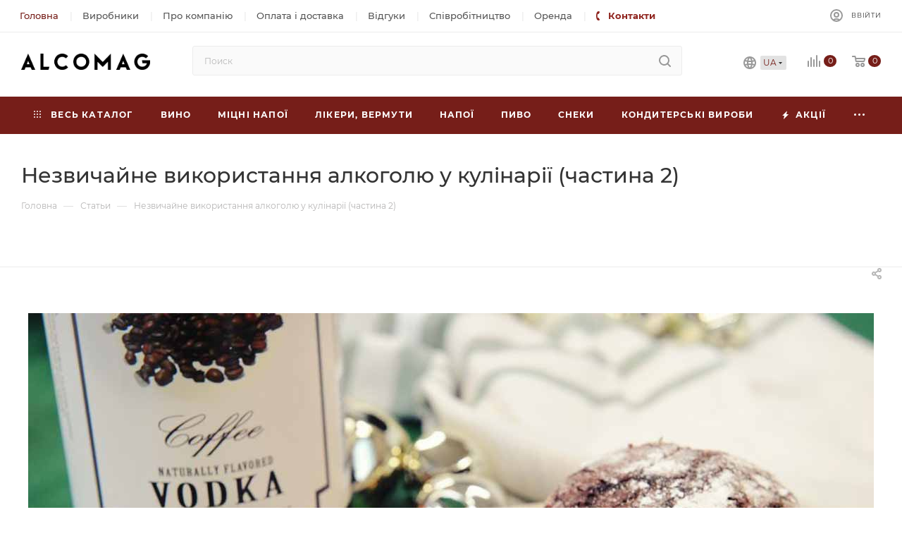

--- FILE ---
content_type: text/html; charset=UTF-8
request_url: https://alcomag.ua/ua/news/neobychnoe_ispolzovanie_alkogolya_v_kulinarii_chast_2/
body_size: 72529
content:
<!DOCTYPE html>
<html xmlns="http://www.w3.org/1999/xhtml" xml:lang="ua" lang="ua"  >
<head><link rel="canonical" href="https://alcomag.ua/ua/news/neobychnoe_ispolzovanie_alkogolya_v_kulinarii_chast_2/" />
	<title>Незвичайне використання алкоголю у кулінарії (частина 2) | Alcomag</title>
	<meta name="viewport" content="initial-scale=1.0, width=device-width" />
	<meta name="HandheldFriendly" content="true" />
	<meta name="yes" content="yes" />
	<meta name="apple-mobile-web-app-status-bar-style" content="black" />
	<meta name="SKYPE_TOOLBAR" content="SKYPE_TOOLBAR_PARSER_COMPATIBLE" />
	<meta http-equiv="Content-Type" content="text/html; charset=UTF-8" />
<meta name="robots" content="index, follow" />
<meta name="keywords" content="Необычное использование алкоголя в кулинарии (часть 2)" />
<script data-skip-moving="true">(function(w, d, n) {var cl = "bx-core";var ht = d.documentElement;var htc = ht ? ht.className : undefined;if (htc === undefined || htc.indexOf(cl) !== -1){return;}var ua = n.userAgent;if (/(iPad;)|(iPhone;)/i.test(ua)){cl += " bx-ios";}else if (/Android/i.test(ua)){cl += " bx-android";}cl += (/(ipad|iphone|android|mobile|touch)/i.test(ua) ? " bx-touch" : " bx-no-touch");cl += w.devicePixelRatio && w.devicePixelRatio >= 2? " bx-retina": " bx-no-retina";var ieVersion = -1;if (/AppleWebKit/.test(ua)){cl += " bx-chrome";}else if ((ieVersion = getIeVersion()) > 0){cl += " bx-ie bx-ie" + ieVersion;if (ieVersion > 7 && ieVersion < 10 && !isDoctype()){cl += " bx-quirks";}}else if (/Opera/.test(ua)){cl += " bx-opera";}else if (/Gecko/.test(ua)){cl += " bx-firefox";}if (/Macintosh/i.test(ua)){cl += " bx-mac";}ht.className = htc ? htc + " " + cl : cl;function isDoctype(){if (d.compatMode){return d.compatMode == "CSS1Compat";}return d.documentElement && d.documentElement.clientHeight;}function getIeVersion(){if (/Opera/i.test(ua) || /Webkit/i.test(ua) || /Firefox/i.test(ua) || /Chrome/i.test(ua)){return -1;}var rv = -1;if (!!(w.MSStream) && !(w.ActiveXObject) && ("ActiveXObject" in w)){rv = 11;}else if (!!d.documentMode && d.documentMode >= 10){rv = 10;}else if (!!d.documentMode && d.documentMode >= 9){rv = 9;}else if (d.attachEvent && !/Opera/.test(ua)){rv = 8;}if (rv == -1 || rv == 8){var re;if (n.appName == "Microsoft Internet Explorer"){re = new RegExp("MSIE ([0-9]+[\.0-9]*)");if (re.exec(ua) != null){rv = parseFloat(RegExp.$1);}}else if (n.appName == "Netscape"){rv = 11;re = new RegExp("Trident/.*rv:([0-9]+[\.0-9]*)");if (re.exec(ua) != null){rv = parseFloat(RegExp.$1);}}}return rv;}})(window, document, navigator);</script>

<link href="/bitrix/cache/css/s1/aspro_max/page_9ec1eaed162a098fb8216bc17f2bf6d4/page_9ec1eaed162a098fb8216bc17f2bf6d4_v1.css?1742975146116045"  rel="stylesheet" />
<link href="/bitrix/cache/css/s1/aspro_max/template_b3f1fdbdad1f46aa2340798205ef610a/template_b3f1fdbdad1f46aa2340798205ef610a_v1.css?17663854461466653"  data-template-style="true" rel="stylesheet" />




<meta name="theme-color" content="#761e19">
<style>:root{--theme-base-color: #761e19;--theme-base-opacity-color: #761e191a;--theme-base-color-hue:3;--theme-base-color-saturation:65%;--theme-base-color-lightness:28%;}</style>
<script data-skip-moving="true">window.lazySizesConfig = window.lazySizesConfig || {};lazySizesConfig.loadMode = 1;lazySizesConfig.expand = 200;lazySizesConfig.expFactor = 1;lazySizesConfig.hFac = 0.1;window.lazySizesConfig.lazyClass = "lazy";</script>
<script src="/bitrix/templates/aspro_max/js/lazysizes.min.js" data-skip-moving="true" defer=""></script>
<script src="/bitrix/templates/aspro_max/js/ls.unveilhooks.min.js" data-skip-moving="true" defer=""></script>
<link href="/bitrix/templates/aspro_max/css/print.css?167240351123580" data-template-style="true" rel="stylesheet" media="print">
					<script data-skip-moving="true" src="/bitrix/js/aspro.max/jquery-2.1.3.min.js"></script>
					<script data-skip-moving="true" src="/bitrix/templates/aspro_max/js/speed.min.js?=1672403511"></script>
<link rel="icon" type="image/png" sizes="96x96" href="/bitrix/templates/aspro_max/favicon/favicon-96x96.png" />
<link rel="icon" type="image/svg+xml" href="/bitrix/templates/aspro_max/favicon/favicon.svg" />
<link rel="shortcut icon" href="/bitrix/templates/aspro_max/favicon/favicon.ico" />
<link rel="apple-touch-icon" sizes="180x180" href="/bitrix/templates/aspro_max/favicon/apple-touch-icon.png" />
<meta name="apple-mobile-web-app-title" content="ALCOMAG" />
<link rel="manifest" href="/bitrix/templates/aspro_max/favicon/site.webmanifest" />
<meta property="og:image" content="https://alcomag.ua:443/upload/iblock/a25/ot7svoj4lm2ffg27jg01q9ohjac3seix.jpg" />
<link rel="image_src" href="https://alcomag.ua:443/upload/iblock/a25/ot7svoj4lm2ffg27jg01q9ohjac3seix.jpg"  />
<meta property="og:title" content="Незвичайне використання алкоголю у кулінарії (частина 2) | Alcomag" />
<meta property="og:type" content="website" />
<meta property="og:url" content="https://alcomag.ua:443/ua/news/neobychnoe_ispolzovanie_alkogolya_v_kulinarii_chast_2/" />
<link rel="alternate" hreflang="uk" href="https://alcomag.ua/ua/news/neobychnoe_ispolzovanie_alkogolya_v_kulinarii_chast_2/" />
<link rel="alternate" hreflang="ru" href="https://alcomag.ua/news/neobychnoe_ispolzovanie_alkogolya_v_kulinarii_chast_2/" />
<script type="application/ld+json" data-skip-moving="true">{"@context":"http:\/\/schema.org","@type":"WebPage","name":"\u0418\u043d\u0442\u0435\u0440\u043d\u0435\u0442-\u043c\u0430\u0433\u0430\u0437\u0438\u043d \u0430\u043b\u043a\u043e\u0433\u043e\u043b\u044c\u043d\u044b\u0445 \u043d\u0430\u043f\u0438\u0442\u043a\u043e\u0432 Alcomag","image":"https:\/\/alcomag.ua\/images\/alcomag_logo.png","description":"\u041a\u0443\u043f\u0438\u0442\u044c \u0430\u043b\u043a\u043e\u0433\u043e\u043b\u044c\u043d\u044b\u0435 \u043d\u0430\u043f\u0438\u0442\u043a\u0438 \u0432 \u0423\u043a\u0440\u0430\u0438\u043d\u0435: \u041a\u0438\u0435\u0432, \u0414\u043d\u0435\u043f\u0440, \u0425\u0430\u0440\u044c\u043a\u043e\u0432, \u041e\u0434\u0435\u0441\u0441\u0430. \u041b\u0443\u0447\u0448\u0438\u0435 \u0446\u0435\u043d\u044b \u043e\u0442 \u043f\u043e\u0441\u0442\u0430\u0432\u0449\u0438\u043a\u0430! \u0421\u0430\u043c\u044b\u0439 \u0431\u043e\u043b\u044c\u0448\u043e\u0439 \u0432\u044b\u0431\u043e\u0440 \u044d\u043b\u0438\u0442\u043d\u043e\u0433\u043e \u0430\u043b\u043a\u043e\u0433\u043e\u043b\u044f. \u0414\u043e\u0441\u0442\u0430\u0432\u043a\u0430 \u043d\u0430 \u0441\u043b\u0435\u0434\u0443\u044e\u0449\u0438\u0439 \u0434\u0435\u043d\u044c","publisher":{"@context":"http:\/\/schema.org","@type":"Organization","address":{"@type":"PostalAddress","addressCountry":"\u0423\u043a\u0440\u0430\u0438\u043d\u0430","addressRegion":"\u0414\u043d\u0435\u043f\u0440\u043e\u043f\u0435\u0442\u0440\u043e\u0432\u0441\u043a","addressLocality":"\u0414\u043d\u0435\u043f\u0440","streetAddress":"\u0443\u043b. \u042e\u0440\u0438\u044f \u041a\u043e\u043d\u0434\u0440\u0430\u0442\u044e\u043a\u0430 2","postalCode":"49100","telephone":"+38 (097) 974 06 60"},"email":"info@alcomag.com.ua","logo":"https:\/\/alcomag.ua\/images\/alcomag_logo.png","image":"https:\/\/alcomag.ua\/images\/alcomag_logo.png","name":"Alcomag"}}</script>
<script type="application/ld+json" data-skip-moving="true"></script>

					<!-- Google Tag Manager -->
<script data-skip-moving=true>
    (function(w,d,s,l,i){w[l]=w[l]||[];w[l].push({'gtm.start':
            new Date().getTime(),event:'gtm.js'});var f=d.getElementsByTagName(s)[0],
        j=d.createElement(s),dl=l!='dataLayer'?'&l='+l:'';j.async=true;j.src=
        'https://www.googletagmanager.com/gtm.js?id='+i+dl;f.parentNode.insertBefore(j,f);
    })(window,document,'script','dataLayer','GTM-MH6WWZW');
</script>
<!-- End Google Tag Manager -->

	</head>
<body class=" site_s1  fill_bg_n catalog-delayed-btn-N theme-light" id="main" data-site="/ua/">
		
	<div id="panel"></div>
<noscript data-skip-moving=true><iframe src="https://www.googletagmanager.com/ns.html?id=GTM-MH6WWZW" height="0" width="0" style="display:none;visibility:hidden"></iframe></noscript>
	
		        <!--'start_frame_cache_basketitems-component-block'-->                                	<div id="ajax_basket"></div>
                <!--'end_frame_cache_basketitems-component-block'-->                        <div class="cd-modal-bg"></div>
        <script data-skip-moving="true">var solutionName = 'arMaxOptions';</script>
        <script src="/bitrix/templates/aspro_max/js/setTheme.php?site_id=s1&site_dir=/ua/" data-skip-moving="true"></script>
        		<div class="wrapper1  header_bgcolored long_header colored_header basket_normal basket_fill_WHITE side_LEFT block_side_NORMAL catalog_icons_N banner_auto with_fast_view mheader-v1 header-v8 header-font-lower_N regions_N title_position_LEFT fill_ footer-v1 front-vindex1 mfixed_Y mfixed_view_always title-v3 lazy_Y with_phones compact-catalog dark-hover-overlay vertical-catalog-img landing-normal big-banners-mobile-normal bottom-icons-panel-N compact-breadcrumbs-Y catalog-delayed-btn-N  ">

<div class="mega_fixed_menu scrollblock">
    <div class="maxwidth-theme">
        <svg class="svg svg-close" width="14" height="14" viewBox="0 0 14 14">
            <path data-name="Rounded Rectangle 568 copy 16" d="M1009.4,953l5.32,5.315a0.987,0.987,0,0,1,0,1.4,1,1,0,0,1-1.41,0L1008,954.4l-5.32,5.315a0.991,0.991,0,0,1-1.4-1.4L1006.6,953l-5.32-5.315a0.991,0.991,0,0,1,1.4-1.4l5.32,5.315,5.31-5.315a1,1,0,0,1,1.41,0,0.987,0.987,0,0,1,0,1.4Z" transform="translate(-1001 -946)"></path>
        </svg>
        <i class="svg svg-close mask arrow"></i>
        <div class="row">
            <div class="col-md-9">
                <div class="left_menu_block">
                    <div class="logo_block flexbox flexbox--row align-items-normal">
                        <div class="logo">
                            <a href="/ua/"><img src="/upload/CMax/c1e/vk8xuiotymgp30qt7w8yqdxcyr0klf3o.png" alt="Alcomag" title="Alcomag" data-src="" /></a>                        </div>
                        <div class="top-description addr">
                            <span>
    <b style="color: #222;">Обработка заказов<br/>Пн-Пт с 9:00 до 18:00</b>
</span>                        </div>
                    </div>
                    <div class="search_block">
                        <div class="search_wrap">
                            <div class="search-block">
                                				<div class="search-wrapper">
				<div id="title-search_mega_menu">
					<form action="/ua/search/" class="search">
						<div class="search-input-div">
							<input class="search-input" id="title-search-input_mega_menu" type="text" name="q" value="" placeholder="Поиск" size="20" maxlength="50" autocomplete="off" />
						</div>
						<div class="search-button-div">
							<button class="btn btn-search" type="submit" name="s" value="Шукати"><i class="svg inline  svg-inline-search2" aria-hidden="true" ><svg class="" width="17" height="17" viewBox="0 0 17 17" aria-hidden="true"><path class="cls-1" d="M16.709,16.719a1,1,0,0,1-1.412,0l-3.256-3.287A7.475,7.475,0,1,1,15,7.5a7.433,7.433,0,0,1-1.549,4.518l3.258,3.289A1,1,0,0,1,16.709,16.719ZM7.5,2A5.5,5.5,0,1,0,13,7.5,5.5,5.5,0,0,0,7.5,2Z"></path></svg></i></button>
							<span class="close-block inline-search-hide"><span class="svg svg-close close-icons"></span></span>
						</div>
					</form>
				</div>
			</div>
	                            </div>
                        </div>
                    </div>
                                            <!-- noindex -->
                        <div class="burger_menu_wrapper">
                            <div class="bottom_links_wrapper row">
                    <div class="menu-item col-md-4 unvisible dropdown catalog wide_menu  ">
            <div class="wrap">
                <a class="dropdown-toggle" href="/ua/vino/">
                    <div class="link-title color-theme-hover">
                                                Вино                    </div>
                </a>
                                    <span class="tail"></span>
                    <div class="burger-dropdown-menu">
                        <div class="menu-wrapper" >
                            
                                                                                                <div class="  ">
                                                                        <a href="/ua/vino/tikhoe/" class="color-theme-hover" title="Тихе">
                                        <span class="name option-font-bold">Тихе</span>
                                    </a>
                                                                    </div>
                            
                                                                                                <div class="  ">
                                                                        <a href="/ua/vino/igristoe/" class="color-theme-hover" title="Ігристе">
                                        <span class="name option-font-bold">Ігристе</span>
                                    </a>
                                                                    </div>
                            
                                                                                                <div class="  ">
                                                                        <a href="/ua/vino/shampanskoe/" class="color-theme-hover" title="Шампанське">
                                        <span class="name option-font-bold">Шампанське</span>
                                    </a>
                                                                    </div>
                                                    </div>
                    </div>
                            </div>
        </div>
                    <div class="menu-item col-md-4 unvisible dropdown catalog wide_menu  ">
            <div class="wrap">
                <a class="dropdown-toggle" href="/ua/krepkie-napitki/">
                    <div class="link-title color-theme-hover">
                                                Міцні напої                    </div>
                </a>
                                    <span class="tail"></span>
                    <div class="burger-dropdown-menu">
                        <div class="menu-wrapper" >
                            
                                                                                                <div class="  ">
                                                                        <a href="/ua/krepkie-napitki/brendi/" class="color-theme-hover" title="Бренді">
                                        <span class="name option-font-bold">Бренді</span>
                                    </a>
                                                                    </div>
                            
                                                                                                <div class="  ">
                                                                        <a href="/ua/krepkie-napitki/viski/" class="color-theme-hover" title="Віскі">
                                        <span class="name option-font-bold">Віскі</span>
                                    </a>
                                                                    </div>
                            
                                                                                                <div class="  ">
                                                                        <a href="/ua/krepkie-napitki/vodka/" class="color-theme-hover" title="Горілка">
                                        <span class="name option-font-bold">Горілка</span>
                                    </a>
                                                                    </div>
                            
                                                                                                <div class="  ">
                                                                        <a href="/ua/krepkie-napitki/dzhin/" class="color-theme-hover" title="Джин">
                                        <span class="name option-font-bold">Джин</span>
                                    </a>
                                                                    </div>
                            
                                                                                                <div class="  ">
                                                                        <a href="/ua/krepkie-napitki/konyak/" class="color-theme-hover" title="Коньяк">
                                        <span class="name option-font-bold">Коньяк</span>
                                    </a>
                                                                    </div>
                            
                                                                                                <div class="  ">
                                                                        <a href="/ua/krepkie-napitki/kalvados/" class="color-theme-hover" title="Кальвадос">
                                        <span class="name option-font-bold">Кальвадос</span>
                                    </a>
                                                                    </div>
                            
                                                                                                <div class="  ">
                                                                        <a href="/ua/krepkie-napitki/rom/" class="color-theme-hover" title="Ром">
                                        <span class="name option-font-bold">Ром</span>
                                    </a>
                                                                    </div>
                            
                                                                                                <div class="  ">
                                                                        <a href="/ua/krepkie-napitki/tekila/" class="color-theme-hover" title="Текіла">
                                        <span class="name option-font-bold">Текіла</span>
                                    </a>
                                                                    </div>
                            
                                                                                                <div class="  ">
                                                                        <a href="/ua/krepkie-napitki/grappa/" class="color-theme-hover" title="Граппа">
                                        <span class="name option-font-bold">Граппа</span>
                                    </a>
                                                                    </div>
                            
                                                                                                <div class="  ">
                                                                        <a href="/ua/krepkie-napitki/chacha/" class="color-theme-hover" title="Чача">
                                        <span class="name option-font-bold">Чача</span>
                                    </a>
                                                                    </div>
                            
                                                                                                <div class="  ">
                                                                        <a href="/ua/krepkie-napitki/armanyak/" class="color-theme-hover" title="Арманьяк">
                                        <span class="name option-font-bold">Арманьяк</span>
                                    </a>
                                                                    </div>
                                                    </div>
                    </div>
                            </div>
        </div>
                    <div class="menu-item col-md-4 unvisible dropdown catalog wide_menu  ">
            <div class="wrap">
                <a class="dropdown-toggle" href="/ua/likery-vermuty/">
                    <div class="link-title color-theme-hover">
                                                Лікери, вермути                    </div>
                </a>
                                    <span class="tail"></span>
                    <div class="burger-dropdown-menu">
                        <div class="menu-wrapper" >
                            
                                                                                                <div class="  ">
                                                                        <a href="/ua/likery-vermuty/liker/" class="color-theme-hover" title="Лікери">
                                        <span class="name option-font-bold">Лікери</span>
                                    </a>
                                                                    </div>
                            
                                                                                                <div class="  ">
                                                                        <a href="/ua/likery-vermuty/vermut/" class="color-theme-hover" title="Вермути">
                                        <span class="name option-font-bold">Вермути</span>
                                    </a>
                                                                    </div>
                                                    </div>
                    </div>
                            </div>
        </div>
                    <div class="menu-item col-md-4 unvisible dropdown catalog wide_menu  ">
            <div class="wrap">
                <a class="dropdown-toggle" href="/ua/napitki/">
                    <div class="link-title color-theme-hover">
                                                Напої                    </div>
                </a>
                                    <span class="tail"></span>
                    <div class="burger-dropdown-menu">
                        <div class="menu-wrapper" >
                            
                                                                                                <div class="  ">
                                                                        <a href="/ua/napitki/sok/" class="color-theme-hover" title="Сік">
                                        <span class="name option-font-bold">Сік</span>
                                    </a>
                                                                    </div>
                            
                                                                                                <div class="  ">
                                                                        <a href="/ua/napitki/sirop/" class="color-theme-hover" title="Сироп">
                                        <span class="name option-font-bold">Сироп</span>
                                    </a>
                                                                    </div>
                            
                                                                                                <div class="  ">
                                                                        <a href="/ua/napitki/sladkaya-voda/" class="color-theme-hover" title="Солодка вода">
                                        <span class="name option-font-bold">Солодка вода</span>
                                    </a>
                                                                    </div>
                            
                                                                                                <div class="  ">
                                                                        <a href="/ua/napitki/mineralnaya-voda/" class="color-theme-hover" title="Мінеральна вода">
                                        <span class="name option-font-bold">Мінеральна вода</span>
                                    </a>
                                                                    </div>
                                                    </div>
                    </div>
                            </div>
        </div>
                    <div class="menu-item col-md-4 unvisible dropdown catalog wide_menu  ">
            <div class="wrap">
                <a class="" href="/ua/pivo/">
                    <div class="link-title color-theme-hover">
                                                Пиво                    </div>
                </a>
                            </div>
        </div>
                    <div class="menu-item col-md-4 unvisible    ">
            <div class="wrap">
                <a class="" href="/ua/sneki/">
                    <div class="link-title color-theme-hover">
                                                Снеки                    </div>
                </a>
                            </div>
        </div>
                    <div class="menu-item col-md-4 unvisible    ">
            <div class="wrap">
                <a class="" href="/ua/konditerskie-izdeliya/">
                    <div class="link-title color-theme-hover">
                                                Кондитерські вироби                    </div>
                </a>
                            </div>
        </div>
                    <div class="menu-item col-md-4 unvisible    ">
            <div class="wrap">
                <a class="" href="/ua/sale/">
                    <div class="link-title color-theme-hover">
                                                Акції                    </div>
                </a>
                            </div>
        </div>
                    <div class="menu-item col-md-4 unvisible    ">
            <div class="wrap">
                <a class="" href="/ua/contacts/">
                    <div class="link-title color-theme-hover">
                                                Контакти                    </div>
                </a>
                            </div>
        </div>
    </div>
                            <div class="bottom_links_wrapper row">
                    <div class="menu-item col-md-4 unvisible    active">
            <div class="wrap">
                <a class="" href="/ua/">
                    <div class="link-title color-theme-hover">
                                                Головна                    </div>
                </a>
                            </div>
        </div>
                    <div class="menu-item col-md-4 unvisible    ">
            <div class="wrap">
                <a class="" href="/ua/brands/">
                    <div class="link-title color-theme-hover">
                                                Виробники                    </div>
                </a>
                            </div>
        </div>
                    <div class="menu-item col-md-4 unvisible dropdown   ">
            <div class="wrap">
                <a class="dropdown-toggle" href="/ua/company/">
                    <div class="link-title color-theme-hover">
                                                Про компанію                    </div>
                </a>
                                    <span class="tail"></span>
                    <div class="burger-dropdown-menu">
                        <div class="menu-wrapper" >
                            
                                                                                                <div class="  ">
                                                                        <a href="/ua/company/" class="color-theme-hover" title="Про компанію">
                                        <span class="name option-font-bold">Про компанію</span>
                                    </a>
                                                                    </div>
                            
                                                                                                <div class="  ">
                                                                        <a href="/ua/company/partnership/" class="color-theme-hover" title="Співробітництво">
                                        <span class="name option-font-bold">Співробітництво</span>
                                    </a>
                                                                    </div>
                            
                                                                                                <div class="  ">
                                                                        <a href="/ua/company/rent/" class="color-theme-hover" title="Оренда">
                                        <span class="name option-font-bold">Оренда</span>
                                    </a>
                                                                    </div>
                            
                                                                                                <div class="  ">
                                                                        <a href="/ua/company/reviews/" class="color-theme-hover" title="Відгуки">
                                        <span class="name option-font-bold">Відгуки</span>
                                    </a>
                                                                    </div>
                            
                                                                                                <div class="  ">
                                                                        <a href="/ua/company/licenses/" class="color-theme-hover" title="Ліцензії">
                                        <span class="name option-font-bold">Ліцензії</span>
                                    </a>
                                                                    </div>
                            
                                                                                                <div class="  ">
                                                                        <a href="/ua/company/docs/" class="color-theme-hover" title="Документи">
                                        <span class="name option-font-bold">Документи</span>
                                    </a>
                                                                    </div>
                            
                                                                                                <div class="  ">
                                                                        <a href="/ua/company/requisites/" class="color-theme-hover" title="Реквізити">
                                        <span class="name option-font-bold">Реквізити</span>
                                    </a>
                                                                    </div>
                            
                                                                                                <div class="  ">
                                                                        <a href="/ua/contacts/" class="color-theme-hover" title="Контакти">
                                        <span class="name option-font-bold">Контакти</span>
                                    </a>
                                                                    </div>
                                                    </div>
                    </div>
                            </div>
        </div>
                    <div class="menu-item col-md-4 unvisible    ">
            <div class="wrap">
                <a class="" href="/ua/help/delivery/">
                    <div class="link-title color-theme-hover">
                                                Оплата і доставка                    </div>
                </a>
                            </div>
        </div>
                    <div class="menu-item col-md-4 unvisible    ">
            <div class="wrap">
                <a class="" href="/ua/company/reviews/">
                    <div class="link-title color-theme-hover">
                                                Відгуки                    </div>
                </a>
                            </div>
        </div>
                    <div class="menu-item col-md-4 unvisible    ">
            <div class="wrap">
                <a class="" href="/ua/company/partnership/">
                    <div class="link-title color-theme-hover">
                                                Співробітництво                    </div>
                </a>
                            </div>
        </div>
                    <div class="menu-item col-md-4 unvisible    ">
            <div class="wrap">
                <a class="" href="/ua/company/rent/">
                    <div class="link-title color-theme-hover">
                                                Оренда                    </div>
                </a>
                            </div>
        </div>
                    <div class="menu-item col-md-4 unvisible  icon sale_icon  ">
            <div class="wrap">
                <a class="" href="/ua/contacts/">
                    <div class="link-title color-theme-hover">
                                                    <i class="svg inline  svg-inline-Phone_black" aria-hidden="true" ><svg class="" width="5" height="13" viewBox="0 0 5 13"><path class="cls-phone" d="M785.738,193.457a22.174,22.174,0,0,0,1.136,2.041,0.62,0.62,0,0,1-.144.869l-0.3.3a0.908,0.908,0,0,1-.805.33,4.014,4.014,0,0,1-1.491-.274c-1.2-.679-1.657-2.35-1.9-3.664a13.4,13.4,0,0,1,.024-5.081c0.255-1.316.73-2.991,1.935-3.685a4.025,4.025,0,0,1,1.493-.288,0.888,0.888,0,0,1,.8.322l0.3,0.3a0.634,0.634,0,0,1,.113.875c-0.454.8-.788,1.37-1.132,2.045-0.143.28-.266,0.258-0.557,0.214l-0.468-.072a0.532,0.532,0,0,0-.7.366,8.047,8.047,0,0,0-.023,4.909,0.521,0.521,0,0,0,.7.358l0.468-.075c0.291-.048.4-0.066,0.555,0.207h0Z" transform="translate(-782 -184)"/></svg></i>                                                Контакти                    </div>
                </a>
                            </div>
        </div>
    </div>
                        </div>
                        <!-- /noindex -->
                                                        </div>
            </div>
            <div class="col-md-3">
                <div class="right_menu_block">
                    <div class="contact_wrap">
                        <div class="info">
                            <div class="phone blocks">
                                <div class="">
                                                                    <!-- noindex -->
            <div class="phone with_dropdown white sm">
                                <div class="wrap">
                    <div>
                                                <i class="svg inline  svg-inline-phone" aria-hidden="true" ><svg xmlns="http://www.w3.org/2000/svg" width="5" height="11" viewBox="0 0 5 11"><path  data-name="Shape 51 copy 13" class="cls-1" d="M402.738,141a18.086,18.086,0,0,0,1.136,1.727,0.474,0.474,0,0,1-.144.735l-0.3.257a1,1,0,0,1-.805.279,4.641,4.641,0,0,1-1.491-.232,4.228,4.228,0,0,1-1.9-3.1,9.614,9.614,0,0,1,.025-4.3,4.335,4.335,0,0,1,1.934-3.118,4.707,4.707,0,0,1,1.493-.244,0.974,0.974,0,0,1,.8.272l0.3,0.255a0.481,0.481,0,0,1,.113.739c-0.454.677-.788,1.159-1.132,1.731a0.43,0.43,0,0,1-.557.181l-0.468-.061a0.553,0.553,0,0,0-.7.309,6.205,6.205,0,0,0-.395,2.079,6.128,6.128,0,0,0,.372,2.076,0.541,0.541,0,0,0,.7.3l0.468-.063a0.432,0.432,0,0,1,.555.175h0Z" transform="translate(-399 -133)"/></svg></i><a rel="nofollow" href="tel:+380979740660">+38 (097) 974-06-60</a>
                                            </div>
                </div>
                                                <div class="dropdown with_icons">
                        <div class="wrap scrollblock">
                                                                                            <div class="more_phone"><a rel="nofollow"  href="tel:+380979740660"><span class="icon"><img data-lazyload class="lazy iconset_icon iconset_icon--img" src="[data-uri]" data-src="/upload/aspro.max/iconset/header_phones/2b6/h754e6zg20j5pj6qonxgmzw6q0mcmwac.png" title="h754e6zg20j5pj6qonxgmzw6q0mcmwac.png" style="max-width:16px;max-height:16px;" /></span>+38 (097) 974-06-60<span class="descr">Відділ продажу</span></a></div>
                                                                                            <div class="more_phone"><a rel="nofollow"  href="tel:+380509740660"><span class="icon"><img data-lazyload class="lazy iconset_icon iconset_icon--img" src="[data-uri]" data-src="/upload/aspro.max/iconset/header_phones/d6d/cxah5k0wqfxsf3gqjrsvgvie8qby67fv.svg" title="cxah5k0wqfxsf3gqjrsvgvie8qby67fv.svg" style="max-width:16px;max-height:16px;" /></span>+38 (050) 974-06-60<span class="descr">Обробка замовлень</span></a></div>
                                                                                            <div class="more_phone"><a rel="nofollow"  href="tel:+380938740660"><span class="icon"><img data-lazyload class="lazy iconset_icon iconset_icon--img" src="[data-uri]" data-src="/upload/aspro.max/iconset/header_phones/aba/iz9zp2lsks3oljojc0ta7scn9s6j713k.png" title="iz9zp2lsks3oljojc0ta7scn9s6j713k.png" style="max-width:16px;max-height:16px;" /></span>+38 (093) 874-06-60<span class="descr">Обробка побажань</span></a></div>
                                                    </div>
                    </div>
                    <i class="svg inline  svg-inline-down" aria-hidden="true" ><svg xmlns="http://www.w3.org/2000/svg" width="5" height="3" viewBox="0 0 5 3"><path class="cls-1" d="M250,80h5l-2.5,3Z" transform="translate(-250 -80)"/></svg></i>                            </div>
            <!-- /noindex -->
                                                </div>
                                <div class="callback_wrap">
                                    <span class="callback-block animate-load font_upper colored" data-event="jqm" data-param-form_id="CALLBACK" data-name="callback">Заказать звонок</span>
                                </div>
                            </div>
                            <div class="question_button_wrapper">
								<span class="btn btn-lg btn-transparent-border-color btn-wide animate-load colored_theme_hover_bg-el" data-event="jqm" data-param-form_id="ASK" data-name="ask">
									Задать вопрос								</span>
                            </div>
                            <div class="person_wrap">
        <!--'start_frame_cache_header-auth-block1'-->        <!-- noindex --><div class="auth_wr_inner "><a rel="nofollow" title="Мій кабінет" class="personal-link dark-color animate-load" data-event="jqm" data-param-type="auth" data-param-backurl="/ua/news/neobychnoe_ispolzovanie_alkogolya_v_kulinarii_chast_2/" data-name="auth" href="/ua/personal/"><i class="svg inline big svg-inline-cabinet" aria-hidden="true" title="Мій кабінет"><svg class="" width="18" height="18" viewBox="0 0 18 18"><path data-name="Ellipse 206 copy 4" class="cls-1" d="M909,961a9,9,0,1,1,9-9A9,9,0,0,1,909,961Zm2.571-2.5a6.825,6.825,0,0,0-5.126,0A6.825,6.825,0,0,0,911.571,958.5ZM909,945a6.973,6.973,0,0,0-4.556,12.275,8.787,8.787,0,0,1,9.114,0A6.973,6.973,0,0,0,909,945Zm0,10a4,4,0,1,1,4-4A4,4,0,0,1,909,955Zm0-6a2,2,0,1,0,2,2A2,2,0,0,0,909,949Z" transform="translate(-900 -943)"></path></svg></i><span class="wrap"><span class="name">Ввійти</span></span></a></div><!-- /noindex -->        <!--'end_frame_cache_header-auth-block1'-->
            <!--'start_frame_cache_mobile-basket-with-compare-block1'-->        <!-- noindex -->
                    <div class="menu middle">
                <ul>
                    <li class="counters">
                        <a rel="nofollow" class="js-open-basket dark-color basket-link basket ready " href="#">
                            <i class="svg  svg-inline-basket" aria-hidden="true" ><svg class="" width="19" height="16" viewBox="0 0 19 16"><path data-name="Ellipse 2 copy 9" class="cls-1" d="M956.047,952.005l-0.939,1.009-11.394-.008-0.952-1-0.953-6h-2.857a0.862,0.862,0,0,1-.952-1,1.025,1.025,0,0,1,1.164-1h2.327c0.3,0,.6.006,0.6,0.006a1.208,1.208,0,0,1,1.336.918L943.817,947h12.23L957,948v1Zm-11.916-3,0.349,2h10.007l0.593-2Zm1.863,5a3,3,0,1,1-3,3A3,3,0,0,1,945.994,954.005ZM946,958a1,1,0,1,0-1-1A1,1,0,0,0,946,958Zm7.011-4a3,3,0,1,1-3,3A3,3,0,0,1,953.011,954.005ZM953,958a1,1,0,1,0-1-1A1,1,0,0,0,953,958Z" transform="translate(-938 -944)"></path></svg></i>                            <span>Кошик<span class="count empted">0</span></span>
                        </a>
                    </li>
                    <li class="counters">
                        <a rel="nofollow" class="dark-color basket-link delay ready " href="/ua/basket/#delayed">
                            <i class="svg  svg-inline-basket" aria-hidden="true" ><svg xmlns="http://www.w3.org/2000/svg" width="16" height="13" viewBox="0 0 16 13"><defs><style>.clsw-1{fill:#fff;fill-rule:evenodd;}</style></defs><path class="clsw-1" d="M506.755,141.6l0,0.019s-4.185,3.734-5.556,4.973a0.376,0.376,0,0,1-.076.056,1.838,1.838,0,0,1-1.126.357,1.794,1.794,0,0,1-1.166-.4,0.473,0.473,0,0,1-.1-0.076c-1.427-1.287-5.459-4.878-5.459-4.878l0-.019A4.494,4.494,0,1,1,500,135.7,4.492,4.492,0,1,1,506.755,141.6Zm-3.251-5.61A2.565,2.565,0,0,0,501,138h0a1,1,0,1,1-2,0h0a2.565,2.565,0,0,0-2.506-2,2.5,2.5,0,0,0-1.777,4.264l-0.013.019L500,145.1l5.179-4.749c0.042-.039.086-0.075,0.126-0.117l0.052-.047-0.006-.008A2.494,2.494,0,0,0,503.5,135.993Z" transform="translate(-492 -134)"/></svg></i>                            <span>Відкладені<span class="count empted">0</span></span>
                        </a>
                    </li>
                </ul>
            </div>
                            <div class="menu middle">
                <ul>
                    <li class="counters">
                        <a rel="nofollow" class="dark-color basket-link compare ready " href="/ua/compare.php">
                            <i class="svg inline  svg-inline-compare " aria-hidden="true" ><svg xmlns="http://www.w3.org/2000/svg" width="18" height="17" viewBox="0 0 18 17"><defs><style>.cls-1{fill:#333;fill-rule:evenodd;}</style></defs><path  data-name="Rounded Rectangle 865" class="cls-1" d="M597,78a1,1,0,0,1,1,1v9a1,1,0,0,1-2,0V79A1,1,0,0,1,597,78Zm4-6a1,1,0,0,1,1,1V88a1,1,0,0,1-2,0V73A1,1,0,0,1,601,72Zm4,8a1,1,0,0,1,1,1v7a1,1,0,0,1-2,0V81A1,1,0,0,1,605,80Zm-12-5a1,1,0,0,1,1,1V88a1,1,0,0,1-2,0V76A1,1,0,0,1,593,75Zm-4,5a1,1,0,0,1,1,1v7a1,1,0,0,1-2,0V81A1,1,0,0,1,589,80Z" transform="translate(-588 -72)"/></svg>
</i>                            <span>Порівняння товарів<span class="count empted">0</span></span>
                        </a>
                    </li>
                </ul>
            </div>
                <!-- /noindex -->
        <!--'end_frame_cache_mobile-basket-with-compare-block1'-->                                </div>
                        </div>
                    </div>
                    <div class="footer_wrap">
                        
        
                    <div class="email blocks color-theme-hover">
                <i class="svg inline  svg-inline-email" aria-hidden="true" ><svg xmlns="http://www.w3.org/2000/svg" width="11" height="9" viewBox="0 0 11 9"><path  data-name="Rectangle 583 copy 16" class="cls-1" d="M367,142h-7a2,2,0,0,1-2-2v-5a2,2,0,0,1,2-2h7a2,2,0,0,1,2,2v5A2,2,0,0,1,367,142Zm0-2v-3.039L364,139h-1l-3-2.036V140h7Zm-6.634-5,3.145,2.079L366.634,135h-6.268Z" transform="translate(-358 -133)"/></svg></i>                <a href="mailto:info@alcomag.com.ua">info@alcomag.com.ua</a><br>            </div>
        
        
                    <div class="address blocks">
                <i class="svg inline  svg-inline-addr" aria-hidden="true" ><svg xmlns="http://www.w3.org/2000/svg" width="9" height="12" viewBox="0 0 9 12"><path class="cls-1" d="M959.135,82.315l0.015,0.028L955.5,87l-3.679-4.717,0.008-.013a4.658,4.658,0,0,1-.83-2.655,4.5,4.5,0,1,1,9,0A4.658,4.658,0,0,1,959.135,82.315ZM955.5,77a2.5,2.5,0,0,0-2.5,2.5,2.467,2.467,0,0,0,.326,1.212l-0.014.022,2.181,3.336,2.034-3.117c0.033-.046.063-0.094,0.093-0.142l0.066-.1-0.007-.009a2.468,2.468,0,0,0,.32-1.2A2.5,2.5,0,0,0,955.5,77Z" transform="translate(-951 -75)"/></svg></i>                м. Дніпро, смт. Слобожанське, вул. Паркова, 3<br>
 <br>
 Графік обробки замовлень:<br>
 <br>
 Пн.-Пт. – з 9:00 до 19:00<br>
 <br>
 Сб.- Нд. - з 10:00 до 15:00<br>
 <br>            </div>
        
                            <div class="social-block">
                            <div class="social-icons">
		<!-- noindex -->
	<ul>
							<li class="facebook">
				<a href="https://facebook.com/alcomag.ua" target="_blank" rel="nofollow" title="Facebook">
					Facebook				</a>
			</li>
									<li class="instagram">
				<a href="https://instagram.com/alcomag.ua/" target="_blank" rel="nofollow" title="Instagram">
					Instagram				</a>
			</li>
									<li class="ytb">
				<a href="https://www.youtube.com/channel/UCMDCmNWQj2Xyi0WemaRflUg" target="_blank" rel="nofollow" title="YouTube">
					YouTube				</a>
			</li>
			<li class="viber viber_mobile">
				<a href="https://invite.viber.com/?g2=AQAxOyz9nzx%2B10uWvJywtY1xSGnOfcZLZSKdrMyMsIX9O9SE3PNu%2FjZyrKGGMQ5S&lang=ru" target="_blank" rel="nofollow" title="Viber">
					Viber				</a>
			</li>
			<li class="viber viber_desktop">
				<a href="https://invite.viber.com/?g2=AQAxOyz9nzx%2B10uWvJywtY1xSGnOfcZLZSKdrMyMsIX9O9SE3PNu%2FjZyrKGGMQ5S" target="_blank" rel="nofollow" title="Viber">
					Viber				</a>
			</li>
															</ul>
	<!-- /noindex -->
</div>                        </div>
                    </div>
                </div>
            </div>
        </div>
    </div>
</div>

<div class="header_wrap visible-lg visible-md title-v3 ">
	<header id="header">
		<div class="top-block top-block-v1 fix-logo2">
	<div class="maxwidth-theme">
		<div class="wrapp_block">
			<div class="row">
				<div class="items-wrapper flexbox flexbox--row justify-content-between">
					<div class="menus">
							<ul class="menu topest">
					<li class="not-more current">
				<a href="/ua/"><span>Головна</span></a>
			</li>
					<li class="not-more">
				<a href="/ua/brands/"><span>Виробники</span></a>
			</li>
					<li class="not-more">
				<a href="/ua/company/"><span>Про компанію</span></a>
			</li>
					<li class="not-more">
				<a href="/ua/help/delivery/"><span>Оплата і доставка</span></a>
			</li>
					<li class="not-more">
				<a href="/ua/company/reviews/"><span>Відгуки</span></a>
			</li>
					<li class="not-more">
				<a href="/ua/company/partnership/"><span>Співробітництво</span></a>
			</li>
					<li class="not-more">
				<a href="/ua/company/rent/"><span>Оренда</span></a>
			</li>
					<li class=" iconed">
				<a href="/ua/contacts/"><i class="svg inline  svg-inline-Phone_black" aria-hidden="true" ><svg class="" width="5" height="13" viewBox="0 0 5 13"><path class="cls-phone" d="M785.738,193.457a22.174,22.174,0,0,0,1.136,2.041,0.62,0.62,0,0,1-.144.869l-0.3.3a0.908,0.908,0,0,1-.805.33,4.014,4.014,0,0,1-1.491-.274c-1.2-.679-1.657-2.35-1.9-3.664a13.4,13.4,0,0,1,.024-5.081c0.255-1.316.73-2.991,1.935-3.685a4.025,4.025,0,0,1,1.493-.288,0.888,0.888,0,0,1,.8.322l0.3,0.3a0.634,0.634,0,0,1,.113.875c-0.454.8-.788,1.37-1.132,2.045-0.143.28-.266,0.258-0.557,0.214l-0.468-.072a0.532,0.532,0,0,0-.7.366,8.047,8.047,0,0,0-.023,4.909,0.521,0.521,0,0,0,.7.358l0.468-.075c0.291-.048.4-0.066,0.555,0.207h0Z" transform="translate(-782 -184)"/></svg></i><span>Контакти</span></a>
			</li>
				<li class="more hidden">
			<span>...</span>
			<ul class="dropdown"></ul>
		</li>
	</ul>
	<script data-skip-moving="true">
		InitTopestMenuGummi();
		CheckTopMenuPadding();
		CheckTopMenuOncePadding();
		CheckTopMenuDotted();
	</script>
					</div>
					<div class="top-block-item show-fixed top-ctrl">
						<div class="personal_wrap">
							<div class="personal top login font_upper">
        <!--'start_frame_cache_header-auth-block2'-->        <!-- noindex --><div class="auth_wr_inner "><a rel="nofollow" title="Мій кабінет" class="personal-link dark-color animate-load" data-event="jqm" data-param-type="auth" data-param-backurl="/ua/news/neobychnoe_ispolzovanie_alkogolya_v_kulinarii_chast_2/" data-name="auth" href="/ua/personal/"><i class="svg inline  svg-inline-cabinet" aria-hidden="true" title="Мій кабінет"><svg class="" width="18" height="18" viewBox="0 0 18 18"><path data-name="Ellipse 206 copy 4" class="cls-1" d="M909,961a9,9,0,1,1,9-9A9,9,0,0,1,909,961Zm2.571-2.5a6.825,6.825,0,0,0-5.126,0A6.825,6.825,0,0,0,911.571,958.5ZM909,945a6.973,6.973,0,0,0-4.556,12.275,8.787,8.787,0,0,1,9.114,0A6.973,6.973,0,0,0,909,945Zm0,10a4,4,0,1,1,4-4A4,4,0,0,1,909,955Zm0-6a2,2,0,1,0,2,2A2,2,0,0,0,909,949Z" transform="translate(-900 -943)"></path></svg></i><span class="wrap"><span class="name">Ввійти</span></span></a></div><!-- /noindex -->        <!--'end_frame_cache_header-auth-block2'-->
    							</div>
						</div>
					</div>
				</div>
			</div>
		</div>
	</div>
</div>
<div class="header-wrapper fix-logo2 header-v8">
	<div class="logo_and_menu-row">
		<div class="logo-row paddings">
			<div class="maxwidth-theme">
				<div class="row">
					<div class="col-md-12">
						<div class="logo-block pull-left floated">
							<div class="logo">
								<a href="/ua/"><img src="/upload/CMax/c1e/vk8xuiotymgp30qt7w8yqdxcyr0klf3o.png" alt="Alcomag" title="Alcomag" data-src="" /></a>							</div>
						</div>
						<div class="search_wrap pull-left">
							<div class="search-block inner-table-block">
												<div class="search-wrapper">
				<div id="title-search_fixed">
					<form action="/ua/search/" class="search">
						<div class="search-input-div">
							<input class="search-input" id="title-search-input_fixed" type="text" name="q" value="" placeholder="Поиск" size="20" maxlength="50" autocomplete="off" />
						</div>
						<div class="search-button-div">
															<button class="btn btn-search" type="submit" name="s" value="Шукати">
									<i class="svg inline  svg-inline-search2" aria-hidden="true" ><svg class="" width="17" height="17" viewBox="0 0 17 17" aria-hidden="true"><path class="cls-1" d="M16.709,16.719a1,1,0,0,1-1.412,0l-3.256-3.287A7.475,7.475,0,1,1,15,7.5a7.433,7.433,0,0,1-1.549,4.518l3.258,3.289A1,1,0,0,1,16.709,16.719ZM7.5,2A5.5,5.5,0,1,0,13,7.5,5.5,5.5,0,0,0,7.5,2Z"></path></svg></i>								</button>
														<span class="close-block inline-search-hide"><i class="svg inline  svg-inline-search svg-close close-icons colored_theme_hover" aria-hidden="true" ><svg xmlns="http://www.w3.org/2000/svg" width="16" height="16" viewBox="0 0 16 16"><path data-name="Rounded Rectangle 114 copy 3" class="cccls-1" d="M334.411,138l6.3,6.3a1,1,0,0,1,0,1.414,0.992,0.992,0,0,1-1.408,0l-6.3-6.306-6.3,6.306a1,1,0,0,1-1.409-1.414l6.3-6.3-6.293-6.3a1,1,0,0,1,1.409-1.414l6.3,6.3,6.3-6.3A1,1,0,0,1,340.7,131.7Z" transform="translate(-325 -130)"></path></svg></i></span>
						</div>
					</form>
				</div>
			</div>
								</div>
						</div>
                        <div class="float_wrapper fix-block pull-left">
                            <div class="wrap_icon inner-table-block">
                                <div class="phone-block blocks icons">
                                                                                                            <!-- noindex -->
            <div class="phone with_dropdown">
                                        <i class="svg inline  svg-inline-phone" aria-hidden="true" ><svg class="" width="5" height="13" viewBox="0 0 5 13"><path class="cls-phone" d="M785.738,193.457a22.174,22.174,0,0,0,1.136,2.041,0.62,0.62,0,0,1-.144.869l-0.3.3a0.908,0.908,0,0,1-.805.33,4.014,4.014,0,0,1-1.491-.274c-1.2-.679-1.657-2.35-1.9-3.664a13.4,13.4,0,0,1,.024-5.081c0.255-1.316.73-2.991,1.935-3.685a4.025,4.025,0,0,1,1.493-.288,0.888,0.888,0,0,1,.8.322l0.3,0.3a0.634,0.634,0,0,1,.113.875c-0.454.8-.788,1.37-1.132,2.045-0.143.28-.266,0.258-0.557,0.214l-0.468-.072a0.532,0.532,0,0,0-.7.366,8.047,8.047,0,0,0-.023,4.909,0.521,0.521,0,0,0,.7.358l0.468-.075c0.291-.048.4-0.066,0.555,0.207h0Z" transform="translate(-782 -184)"/></svg></i><a rel="nofollow" href="tel:+380979740660">+38 (097) 974-06-60</a>
                                                            <div class="dropdown with_icons">
                        <div class="wrap scrollblock">
                                                                                            <div class="more_phone"><a rel="nofollow"  href="tel:+380979740660"><span class="icon"><img data-lazyload class="lazy iconset_icon iconset_icon--img" src="[data-uri]" data-src="/upload/aspro.max/iconset/header_phones/2b6/h754e6zg20j5pj6qonxgmzw6q0mcmwac.png" title="h754e6zg20j5pj6qonxgmzw6q0mcmwac.png" style="max-width:16px;max-height:16px;" /></span>+38 (097) 974-06-60<span class="descr">Відділ продажу</span></a></div>
                                                                                            <div class="more_phone"><a rel="nofollow"  href="tel:+380509740660"><span class="icon"><img data-lazyload class="lazy iconset_icon iconset_icon--img" src="[data-uri]" data-src="/upload/aspro.max/iconset/header_phones/d6d/cxah5k0wqfxsf3gqjrsvgvie8qby67fv.svg" title="cxah5k0wqfxsf3gqjrsvgvie8qby67fv.svg" style="max-width:16px;max-height:16px;" /></span>+38 (050) 974-06-60<span class="descr">Обробка замовлень</span></a></div>
                                                                                            <div class="more_phone"><a rel="nofollow"  href="tel:+380938740660"><span class="icon"><img data-lazyload class="lazy iconset_icon iconset_icon--img" src="[data-uri]" data-src="/upload/aspro.max/iconset/header_phones/aba/iz9zp2lsks3oljojc0ta7scn9s6j713k.png" title="iz9zp2lsks3oljojc0ta7scn9s6j713k.png" style="max-width:16px;max-height:16px;" /></span>+38 (093) 874-06-60<span class="descr">Обробка побажань</span></a></div>
                                                    </div>
                    </div>
                    <i class="svg inline  svg-inline-down" aria-hidden="true" ><svg xmlns="http://www.w3.org/2000/svg" width="5" height="3" viewBox="0 0 5 3"><path class="cls-1" d="M250,80h5l-2.5,3Z" transform="translate(-250 -80)"/></svg></i>                            </div>
            <!-- /noindex -->
                                                                                                                        </div>
                            </div>
                        </div>
						<div class="right-icons pull-right wb">
							<div class="pull-right">
                                <div class="wrap_icon wrap_cabinet language_selector">
    <div class="auth_wr_inner">
        <!--noindex-->
        <a class="basket-link big" href="#" title="Мова">
            <span class="js-basket-block lang-selector" title="Язык">
                <i class="svg inline  svg-inline-" aria-hidden="true" ><svg width="19" height="19" viewBox="0 0 19 19" fill="none" xmlns="http://www.w3.org/2000/svg"><path fill-rule="evenodd" clip-rule="evenodd" d="M9.99701 18.0024C5.02692 18.0019 0.998047 13.9727 0.998047 9.00244C0.998047 4.03188 5.02748 0.00244141 9.99805 0.00244141C14.9686 0.00244141 18.998 4.03188 18.998 9.00244C18.998 13.9716 14.9709 18.0001 10.0024 18.0024L9.99701 18.0024ZM12.5158 2.46887C12.9826 3.30341 13.4175 4.38411 13.6939 5.75706C14.3976 5.64376 15.1089 5.48466 15.9189 5.26672C15.1203 4.00358 13.9286 3.01368 12.5158 2.46887ZM11.6938 5.96391C11.4281 4.74804 11.0259 3.85761 10.6433 3.2273C10.4147 2.85079 10.1896 2.56147 9.99805 2.34713C9.80649 2.56147 9.58143 2.85079 9.35283 3.2273C8.97646 3.84721 8.58129 4.7187 8.31553 5.90395C8.91012 5.96487 9.48521 6.00244 9.99805 6.00244C10.6175 6.00244 11.1733 5.99096 11.6938 5.96391ZM8.03511 7.88552C8.71373 7.95687 9.38619 8.00244 9.99805 8.00244C10.7165 8.00244 11.3603 7.98726 11.9654 7.95176C11.9866 8.28513 11.998 8.63514 11.998 9.00244C11.998 9.36974 11.9866 9.71975 11.9654 10.0531C11.3603 10.0176 10.7165 10.0024 9.99805 10.0024C9.38619 10.0024 8.71373 10.048 8.03511 10.1194C8.01103 9.76619 7.99805 9.39415 7.99805 9.00244C7.99805 8.61073 8.01103 8.23869 8.03511 7.88552ZM6.3273 5.63515C6.60451 4.31995 7.02741 3.27856 7.48034 2.46887C6.08439 3.00715 4.90437 3.97993 4.10602 5.22144C4.51775 5.30734 5.04743 5.41266 5.639 5.5179C5.86212 5.55759 6.09247 5.59698 6.3273 5.63515ZM6.04937 7.61625C6.01599 8.05523 5.99805 8.51699 5.99805 9.00244C5.99805 9.48789 6.01599 9.94965 6.04937 10.3886C5.78639 10.4311 5.53156 10.4747 5.2887 10.5179C4.57266 10.6453 3.94497 10.7726 3.49594 10.8681C3.41206 10.8859 3.33435 10.9027 3.2634 10.9181C3.09056 10.3093 2.99805 9.66666 2.99805 9.00244C2.99805 8.33822 3.09056 7.69561 3.2634 7.08679C3.33435 7.10223 3.41206 7.11897 3.49594 7.13681C3.94497 7.23232 4.57266 7.3596 5.2887 7.48698C5.53156 7.53019 5.78639 7.57374 6.04937 7.61625ZM6.3273 12.3697C6.09247 12.4079 5.86212 12.4473 5.639 12.487C5.04743 12.5922 4.51775 12.6975 4.10602 12.7834C4.90437 14.025 6.08439 14.9977 7.48034 15.536C7.02741 14.7263 6.60451 13.6849 6.3273 12.3697ZM12.5158 15.536C12.9826 14.7015 13.4175 13.6208 13.6939 12.2478C14.3976 12.3611 15.1089 12.5202 15.9189 12.7382C15.1203 14.0013 13.9286 14.9912 12.5158 15.536ZM11.6938 12.041C11.1733 12.0139 10.6175 12.0024 9.99805 12.0024C9.48521 12.0024 8.91012 12.04 8.31553 12.1009C8.58129 13.2862 8.97646 14.1577 9.35283 14.7776C9.58143 15.1541 9.80649 15.4434 9.99804 15.6577C10.1896 15.4434 10.4147 15.1541 10.6433 14.7776C11.0259 14.1473 11.4281 13.2568 11.6938 12.041ZM13.9557 10.2643C14.8322 10.4028 15.7154 10.6048 16.7407 10.8895C16.9084 10.2892 16.998 9.65629 16.998 9.00244C16.998 8.34859 16.9084 7.71569 16.7407 7.11534C15.7154 7.40007 14.8322 7.60204 13.9557 7.74057C13.9833 8.1422 13.998 8.56259 13.998 9.00244C13.998 9.44229 13.9833 9.86269 13.9557 10.2643Z" fill="#888888"/></svg></i>                <span class="current-lang">UA</span>
                <i class="svg inline  svg-inline-arrow-down" aria-hidden="true" ><svg xmlns="http://www.w3.org/2000/svg" width="5" height="3" viewBox="0 0 5 3"><path class="cls-1" d="M250,80h5l-2.5,3Z" transform="translate(-250 -80)"/></svg></i>            </span>
        </a>
        <ul class="dropdown-menu">
                            <li class="">
                    <a href="/news/neobychnoe_ispolzovanie_alkogolya_v_kulinarii_chast_2/" data-lang_url="/news/neobychnoe_ispolzovanie_alkogolya_v_kulinarii_chast_2/" data-lang_id="ru" class="dark-color">Русский</a>
                </li>
                                <li class="active">
                    <a href="javascript:void(0);" data-lang_url="javascript:void(0);" data-lang_id="ua" class="dark-color">Українська</a>
                </li>
                        </ul>
        <!--/noindex-->
    </div>
</div>                                                                        <!--'start_frame_cache_header-basket-with-compare-block1'-->                                                <div class="wrap_icon wrap_basket baskets">
                                <!--noindex-->
			<a class="basket-link compare   big " href="/ua/ua/ua/compare.php" title="Список сравниваемых элементов">
		<span class="js-basket-block"><i class="svg inline  svg-inline-compare big" aria-hidden="true" ><svg xmlns="http://www.w3.org/2000/svg" width="18" height="17" viewBox="0 0 18 17"><defs><style>.cls-1{fill:#333;fill-rule:evenodd;}</style></defs><path  data-name="Rounded Rectangle 865" class="cls-1" d="M597,78a1,1,0,0,1,1,1v9a1,1,0,0,1-2,0V79A1,1,0,0,1,597,78Zm4-6a1,1,0,0,1,1,1V88a1,1,0,0,1-2,0V73A1,1,0,0,1,601,72Zm4,8a1,1,0,0,1,1,1v7a1,1,0,0,1-2,0V81A1,1,0,0,1,605,80Zm-12-5a1,1,0,0,1,1,1V88a1,1,0,0,1-2,0V76A1,1,0,0,1,593,75Zm-4,5a1,1,0,0,1,1,1v7a1,1,0,0,1-2,0V81A1,1,0,0,1,589,80Z" transform="translate(-588 -72)"/></svg>
</i><span class="title dark_link">Сравнение</span><span class="count">0</span></span>
	</a>
	<!--/noindex-->                                    </div>
                                                        <!-- noindex -->
                                    <div class="wrap_icon wrap_basket baskets">
                                <a rel="nofollow" class="basket-link delay  big " href="/ua/basket/#delayed" title="Список отложенных товаров пуст">
							<span class="js-basket-block">
								<i class="svg inline  svg-inline-wish big" aria-hidden="true" ><svg xmlns="http://www.w3.org/2000/svg" width="20" height="16" viewBox="0 0 20 16"><path  data-name="Ellipse 270 copy 3" class="clsw-1" d="M682.741,81.962L682.75,82l-0.157.142a5.508,5.508,0,0,1-1.009.911L675,89h-2l-6.5-5.9a5.507,5.507,0,0,1-1.188-1.078l-0.057-.052,0-.013A5.484,5.484,0,1,1,674,75.35,5.485,5.485,0,1,1,682.741,81.962ZM678.5,75a3.487,3.487,0,0,0-3.446,3H675a1,1,0,0,1-2,0h-0.054a3.491,3.491,0,1,0-5.924,2.971L667,81l7,6,7-6-0.023-.028A3.5,3.5,0,0,0,678.5,75Z" transform="translate(-664 -73)"/></svg></i>								<span class="title dark_link">Відкладені</span>
								<span class="count">0</span>
							</span>
                </a>
                                    </div>
                                                    <div class="wrap_icon wrap_basket baskets top_basket">
                                                <a rel="nofollow" class="js-open-basket basket-link basket   big " href="/ua/basket/" title="Корзина пуста">
							<span class="js-basket-block">
								<i class="svg inline  svg-inline-basket big" aria-hidden="true" ><svg class="" width="19" height="16" viewBox="0 0 19 16"><path data-name="Ellipse 2 copy 9" class="cls-1" d="M956.047,952.005l-0.939,1.009-11.394-.008-0.952-1-0.953-6h-2.857a0.862,0.862,0,0,1-.952-1,1.025,1.025,0,0,1,1.164-1h2.327c0.3,0,.6.006,0.6,0.006a1.208,1.208,0,0,1,1.336.918L943.817,947h12.23L957,948v1Zm-11.916-3,0.349,2h10.007l0.593-2Zm1.863,5a3,3,0,1,1-3,3A3,3,0,0,1,945.994,954.005ZM946,958a1,1,0,1,0-1-1A1,1,0,0,0,946,958Zm7.011-4a3,3,0,1,1-3,3A3,3,0,0,1,953.011,954.005ZM953,958a1,1,0,1,0-1-1A1,1,0,0,0,953,958Z" transform="translate(-938 -944)"></path></svg></i>                                								<span class="title dark_link">Кошик</span>
																<span class="count js-basket-line-items-counter">0</span>
							</span>
                </a>
                                    </div>
                                <!-- /noindex -->
                        <!--'end_frame_cache_header-basket-with-compare-block1'-->                        							</div>
						</div>
					</div>
				</div>
			</div>
		</div>	</div>
	<div class="menu-row middle-block bgcolored">
		<div class="maxwidth-theme">
			<div class="row">
				<div class="col-md-12">
					<div class="menu-only">
						<nav class="mega-menu sliced">
							            <div class="table-menu">
        <table>
            <tr>
                    <td class="menu-item unvisible dropdown catalog wide_menu  ">
                        <div class="wrap">
                            <a class="dropdown-toggle" href="#">
                                <div>
                                                                            <i class="svg inline  svg-inline-icon_catalog" aria-hidden="true" ><svg xmlns="http://www.w3.org/2000/svg" width="10" height="10" viewBox="0 0 10 10"><path  data-name="Rounded Rectangle 969 copy 7" class="cls-1" d="M644,76a1,1,0,1,1-1,1A1,1,0,0,1,644,76Zm4,0a1,1,0,1,1-1,1A1,1,0,0,1,648,76Zm4,0a1,1,0,1,1-1,1A1,1,0,0,1,652,76Zm-8,4a1,1,0,1,1-1,1A1,1,0,0,1,644,80Zm4,0a1,1,0,1,1-1,1A1,1,0,0,1,648,80Zm4,0a1,1,0,1,1-1,1A1,1,0,0,1,652,80Zm-8,4a1,1,0,1,1-1,1A1,1,0,0,1,644,84Zm4,0a1,1,0,1,1-1,1A1,1,0,0,1,648,84Zm4,0a1,1,0,1,1-1,1A1,1,0,0,1,652,84Z" transform="translate(-643 -76)"/></svg></i>                                                                        Весь каталог                                                                            <i class="svg inline  svg-inline-down" aria-hidden="true" ><svg xmlns="http://www.w3.org/2000/svg" width="5" height="3" viewBox="0 0 5 3"><path class="cls-1" d="M250,80h5l-2.5,3Z" transform="translate(-250 -80)"/></svg></i>                                                                    </div>
                            </a>
                                                                                            <span class="tail"></span>
                                <div class="dropdown-menu  long-menu-items BANNER">
                                                                        <div class="menu-navigation">
                                        <div class="menu-navigation__sections-wrapper">
                                            <div class="customScrollbar scrollblock">
                                                <div class="menu-navigation__sections">
                                                                                                            <div class="menu-navigation__sections-item">
                                                            <a
                                                                href="/ua/krepkie-napitki/armanyak/"
                                                                class="menu-navigation__sections-item-link font_xs dark_link  menu-navigation__sections-item-dropdown"
                                                            >
                                                                                                                                    <i class="svg inline  svg-inline-right" aria-hidden="true" ><svg xmlns="http://www.w3.org/2000/svg" width="3" height="5" viewBox="0 0 3 5"><path  data-name="Rectangle 4 copy" class="cls-1" d="M203,84V79l3,2.5Z" transform="translate(-203 -79)"/></svg></i>                                                                                                                                                                                                <span class="name">Арманьяк</span>
                                                            </a>
                                                        </div>
                                                                                                            <div class="menu-navigation__sections-item">
                                                            <a
                                                                href="/ua/krepkie-napitki/brendi/"
                                                                class="menu-navigation__sections-item-link font_xs dark_link  menu-navigation__sections-item-dropdown"
                                                            >
                                                                                                                                    <i class="svg inline  svg-inline-right" aria-hidden="true" ><svg xmlns="http://www.w3.org/2000/svg" width="3" height="5" viewBox="0 0 3 5"><path  data-name="Rectangle 4 copy" class="cls-1" d="M203,84V79l3,2.5Z" transform="translate(-203 -79)"/></svg></i>                                                                                                                                                                                                <span class="name">Бренді</span>
                                                            </a>
                                                        </div>
                                                                                                            <div class="menu-navigation__sections-item">
                                                            <a
                                                                href="/ua/vino/"
                                                                class="menu-navigation__sections-item-link font_xs dark_link  menu-navigation__sections-item-dropdown"
                                                            >
                                                                                                                                    <i class="svg inline  svg-inline-right" aria-hidden="true" ><svg xmlns="http://www.w3.org/2000/svg" width="3" height="5" viewBox="0 0 3 5"><path  data-name="Rectangle 4 copy" class="cls-1" d="M203,84V79l3,2.5Z" transform="translate(-203 -79)"/></svg></i>                                                                                                                                                                                                <span class="name">Вино</span>
                                                            </a>
                                                        </div>
                                                                                                            <div class="menu-navigation__sections-item">
                                                            <a
                                                                href="/ua/likery-vermuty/vermut/"
                                                                class="menu-navigation__sections-item-link font_xs dark_link  menu-navigation__sections-item-dropdown"
                                                            >
                                                                                                                                    <i class="svg inline  svg-inline-right" aria-hidden="true" ><svg xmlns="http://www.w3.org/2000/svg" width="3" height="5" viewBox="0 0 3 5"><path  data-name="Rectangle 4 copy" class="cls-1" d="M203,84V79l3,2.5Z" transform="translate(-203 -79)"/></svg></i>                                                                                                                                                                                                <span class="name">Вермут</span>
                                                            </a>
                                                        </div>
                                                                                                            <div class="menu-navigation__sections-item">
                                                            <a
                                                                href="/ua/krepkie-napitki/viski/"
                                                                class="menu-navigation__sections-item-link font_xs dark_link  menu-navigation__sections-item-dropdown"
                                                            >
                                                                                                                                    <i class="svg inline  svg-inline-right" aria-hidden="true" ><svg xmlns="http://www.w3.org/2000/svg" width="3" height="5" viewBox="0 0 3 5"><path  data-name="Rectangle 4 copy" class="cls-1" d="M203,84V79l3,2.5Z" transform="translate(-203 -79)"/></svg></i>                                                                                                                                                                                                <span class="name">Віскі</span>
                                                            </a>
                                                        </div>
                                                                                                            <div class="menu-navigation__sections-item">
                                                            <a
                                                                href="/ua/krepkie-napitki/vodka/"
                                                                class="menu-navigation__sections-item-link font_xs dark_link  menu-navigation__sections-item-dropdown"
                                                            >
                                                                                                                                    <i class="svg inline  svg-inline-right" aria-hidden="true" ><svg xmlns="http://www.w3.org/2000/svg" width="3" height="5" viewBox="0 0 3 5"><path  data-name="Rectangle 4 copy" class="cls-1" d="M203,84V79l3,2.5Z" transform="translate(-203 -79)"/></svg></i>                                                                                                                                                                                                <span class="name">Горілка</span>
                                                            </a>
                                                        </div>
                                                                                                            <div class="menu-navigation__sections-item">
                                                            <a
                                                                href="/ua/krepkie-napitki/grappa/"
                                                                class="menu-navigation__sections-item-link font_xs dark_link  menu-navigation__sections-item-dropdown"
                                                            >
                                                                                                                                    <i class="svg inline  svg-inline-right" aria-hidden="true" ><svg xmlns="http://www.w3.org/2000/svg" width="3" height="5" viewBox="0 0 3 5"><path  data-name="Rectangle 4 copy" class="cls-1" d="M203,84V79l3,2.5Z" transform="translate(-203 -79)"/></svg></i>                                                                                                                                                                                                <span class="name">Граппа</span>
                                                            </a>
                                                        </div>
                                                                                                            <div class="menu-navigation__sections-item">
                                                            <a
                                                                href="/ua/krepkie-napitki/dzhin/"
                                                                class="menu-navigation__sections-item-link font_xs dark_link  menu-navigation__sections-item-dropdown"
                                                            >
                                                                                                                                    <i class="svg inline  svg-inline-right" aria-hidden="true" ><svg xmlns="http://www.w3.org/2000/svg" width="3" height="5" viewBox="0 0 3 5"><path  data-name="Rectangle 4 copy" class="cls-1" d="M203,84V79l3,2.5Z" transform="translate(-203 -79)"/></svg></i>                                                                                                                                                                                                <span class="name">Джин</span>
                                                            </a>
                                                        </div>
                                                                                                            <div class="menu-navigation__sections-item">
                                                            <a
                                                                href="/ua/krepkie-napitki/kalvados/"
                                                                class="menu-navigation__sections-item-link font_xs dark_link  menu-navigation__sections-item-dropdown"
                                                            >
                                                                                                                                    <i class="svg inline  svg-inline-right" aria-hidden="true" ><svg xmlns="http://www.w3.org/2000/svg" width="3" height="5" viewBox="0 0 3 5"><path  data-name="Rectangle 4 copy" class="cls-1" d="M203,84V79l3,2.5Z" transform="translate(-203 -79)"/></svg></i>                                                                                                                                                                                                <span class="name">Кальвадос</span>
                                                            </a>
                                                        </div>
                                                                                                            <div class="menu-navigation__sections-item">
                                                            <a
                                                                href="/ua/krepkie-napitki/konyak/"
                                                                class="menu-navigation__sections-item-link font_xs dark_link  menu-navigation__sections-item-dropdown"
                                                            >
                                                                                                                                    <i class="svg inline  svg-inline-right" aria-hidden="true" ><svg xmlns="http://www.w3.org/2000/svg" width="3" height="5" viewBox="0 0 3 5"><path  data-name="Rectangle 4 copy" class="cls-1" d="M203,84V79l3,2.5Z" transform="translate(-203 -79)"/></svg></i>                                                                                                                                                                                                <span class="name">Коньяк</span>
                                                            </a>
                                                        </div>
                                                                                                            <div class="menu-navigation__sections-item">
                                                            <a
                                                                href="/ua/likery-vermuty/liker/"
                                                                class="menu-navigation__sections-item-link font_xs dark_link  menu-navigation__sections-item-dropdown"
                                                            >
                                                                                                                                    <i class="svg inline  svg-inline-right" aria-hidden="true" ><svg xmlns="http://www.w3.org/2000/svg" width="3" height="5" viewBox="0 0 3 5"><path  data-name="Rectangle 4 copy" class="cls-1" d="M203,84V79l3,2.5Z" transform="translate(-203 -79)"/></svg></i>                                                                                                                                                                                                <span class="name">Лікер</span>
                                                            </a>
                                                        </div>
                                                                                                            <div class="menu-navigation__sections-item">
                                                            <a
                                                                href="/ua/napitki/"
                                                                class="menu-navigation__sections-item-link font_xs dark_link  menu-navigation__sections-item-dropdown"
                                                            >
                                                                                                                                    <i class="svg inline  svg-inline-right" aria-hidden="true" ><svg xmlns="http://www.w3.org/2000/svg" width="3" height="5" viewBox="0 0 3 5"><path  data-name="Rectangle 4 copy" class="cls-1" d="M203,84V79l3,2.5Z" transform="translate(-203 -79)"/></svg></i>                                                                                                                                                                                                <span class="name">Напої</span>
                                                            </a>
                                                        </div>
                                                                                                            <div class="menu-navigation__sections-item">
                                                            <a
                                                                href="/ua/pivo/"
                                                                class="menu-navigation__sections-item-link font_xs dark_link  menu-navigation__sections-item-dropdown"
                                                            >
                                                                                                                                    <i class="svg inline  svg-inline-right" aria-hidden="true" ><svg xmlns="http://www.w3.org/2000/svg" width="3" height="5" viewBox="0 0 3 5"><path  data-name="Rectangle 4 copy" class="cls-1" d="M203,84V79l3,2.5Z" transform="translate(-203 -79)"/></svg></i>                                                                                                                                                                                                <span class="name">Пиво</span>
                                                            </a>
                                                        </div>
                                                                                                            <div class="menu-navigation__sections-item">
                                                            <a
                                                                href="/ua/krepkie-napitki/rom/"
                                                                class="menu-navigation__sections-item-link font_xs dark_link  menu-navigation__sections-item-dropdown"
                                                            >
                                                                                                                                    <i class="svg inline  svg-inline-right" aria-hidden="true" ><svg xmlns="http://www.w3.org/2000/svg" width="3" height="5" viewBox="0 0 3 5"><path  data-name="Rectangle 4 copy" class="cls-1" d="M203,84V79l3,2.5Z" transform="translate(-203 -79)"/></svg></i>                                                                                                                                                                                                <span class="name">Ром</span>
                                                            </a>
                                                        </div>
                                                                                                            <div class="menu-navigation__sections-item">
                                                            <a
                                                                href="/ua/krepkie-napitki/tekila/"
                                                                class="menu-navigation__sections-item-link font_xs dark_link  menu-navigation__sections-item-dropdown"
                                                            >
                                                                                                                                    <i class="svg inline  svg-inline-right" aria-hidden="true" ><svg xmlns="http://www.w3.org/2000/svg" width="3" height="5" viewBox="0 0 3 5"><path  data-name="Rectangle 4 copy" class="cls-1" d="M203,84V79l3,2.5Z" transform="translate(-203 -79)"/></svg></i>                                                                                                                                                                                                <span class="name">Текіла</span>
                                                            </a>
                                                        </div>
                                                                                                            <div class="menu-navigation__sections-item">
                                                            <a
                                                                href="/ua/krepkie-napitki/chacha/"
                                                                class="menu-navigation__sections-item-link font_xs dark_link  menu-navigation__sections-item-dropdown"
                                                            >
                                                                                                                                    <i class="svg inline  svg-inline-right" aria-hidden="true" ><svg xmlns="http://www.w3.org/2000/svg" width="3" height="5" viewBox="0 0 3 5"><path  data-name="Rectangle 4 copy" class="cls-1" d="M203,84V79l3,2.5Z" transform="translate(-203 -79)"/></svg></i>                                                                                                                                                                                                <span class="name">Чача</span>
                                                            </a>
                                                        </div>
                                                                                                            <div class="menu-navigation__sections-item">
                                                            <a
                                                                href="/ua/sneki/"
                                                                class="menu-navigation__sections-item-link font_xs dark_link  menu-navigation__sections-item-dropdown"
                                                            >
                                                                                                                                    <i class="svg inline  svg-inline-right" aria-hidden="true" ><svg xmlns="http://www.w3.org/2000/svg" width="3" height="5" viewBox="0 0 3 5"><path  data-name="Rectangle 4 copy" class="cls-1" d="M203,84V79l3,2.5Z" transform="translate(-203 -79)"/></svg></i>                                                                                                                                                                                                <span class="name">Снеки</span>
                                                            </a>
                                                        </div>
                                                                                                            <div class="menu-navigation__sections-item">
                                                            <a
                                                                href="/ua/aksessuary/"
                                                                class="menu-navigation__sections-item-link font_xs dark_link "
                                                            >
                                                                                                                                                                                                <span class="name">Аксесуари</span>
                                                            </a>
                                                        </div>
                                                                                                            <div class="menu-navigation__sections-item">
                                                            <a
                                                                href="/ua/konditerskie-izdeliya/"
                                                                class="menu-navigation__sections-item-link font_xs dark_link "
                                                            >
                                                                                                                                                                                                <span class="name">Кондитерські вироби</span>
                                                            </a>
                                                        </div>
                                                                                                            <div class="menu-navigation__sections-item">
                                                            <a
                                                                href="/ua/nabory/"
                                                                class="menu-navigation__sections-item-link font_xs dark_link "
                                                            >
                                                                                                                                                                                                <span class="name">Подарунковий набір</span>
                                                            </a>
                                                        </div>
                                                                                                            <div class="menu-navigation__sections-item">
                                                            <a
                                                                href="/ua/miniatyury/"
                                                                class="menu-navigation__sections-item-link font_xs dark_link "
                                                            >
                                                                                                                                                                                                <span class="name">Мініатюрки</span>
                                                            </a>
                                                        </div>
                                                                                                    </div>
                                            </div>
                                        </div>
                                        <div class="menu-navigation__content">
                                                                                        <div class="customScrollbar scrollblock scrollblock--thick">
                                                <ul class="menu-wrapper menu-type-4" >
                                                                                                                                                                                                                                                                                                <li class="dropdown-submenu    parent-items">
                                                                                                                                    <div class="flexbox flex-reverse">
                                                                                                                                                                                                                                                                                                                                                                        <div class="subitems-wrapper">
                                                                            <ul class="menu-wrapper" >
                                                                                                                                                                                                                                                        <li class="dropdown-submenu   ">
                                                                                                                            <span class="name option-font-bold">Виробник</span><i class="svg inline  svg-inline-right light-ignore" aria-hidden="true" ><svg xmlns="http://www.w3.org/2000/svg" width="3" height="5" viewBox="0 0 3 5"><path  data-name="Rectangle 4 copy" class="cls-1" d="M203,84V79l3,2.5Z" transform="translate(-203 -79)"/></svg></i>                                                        <ul class="dropdown-menu toggle_menu">
                                                                    <li class="menu-item   ">
                            <a href="/ua/krepkie-napitki/armanyak/clos-martin/" title="Clos Martin"><span class="name">Clos Martin</span></a>
                                                    </li>
                                                                    <li class="menu-item   ">
                            <a href="/ua/krepkie-napitki/armanyak/la-martiniquaise/" title="La Martiniquaise"><span class="name">La Martiniquaise</span></a>
                                                    </li>
                                                        </ul>
                                                                                                        </li>
                                                                                                                                                                                                                                                        <li class="dropdown-submenu   ">
                                                                                                                            <span class="name option-font-bold">Країна</span><i class="svg inline  svg-inline-right light-ignore" aria-hidden="true" ><svg xmlns="http://www.w3.org/2000/svg" width="3" height="5" viewBox="0 0 3 5"><path  data-name="Rectangle 4 copy" class="cls-1" d="M203,84V79l3,2.5Z" transform="translate(-203 -79)"/></svg></i>                                                        <ul class="dropdown-menu toggle_menu">
                                                                    <li class="menu-item   ">
                            <a href="/ua/krepkie-napitki/armanyak/franciya/" title="Франція"><span class="name">Франція</span></a>
                                                    </li>
                                                        </ul>
                                                                                                        </li>
                                                                                                                                                                                                                                                        <li class="dropdown-submenu   ">
                                                                                                                            <span class="name option-font-bold">Об`єм</span><i class="svg inline  svg-inline-right light-ignore" aria-hidden="true" ><svg xmlns="http://www.w3.org/2000/svg" width="3" height="5" viewBox="0 0 3 5"><path  data-name="Rectangle 4 copy" class="cls-1" d="M203,84V79l3,2.5Z" transform="translate(-203 -79)"/></svg></i>                                                        <ul class="dropdown-menu toggle_menu">
                                                                    <li class="menu-item   ">
                            <a href="/ua/krepkie-napitki/armanyak/filter/obem-is-a02e4331-53fd-11e6-b53b-001583079893/apply/" title="0.7 л "><span class="name">0.7 л </span></a>
                                                    </li>
                                                        </ul>
                                                                                                        </li>
                                                                                                                                                                                                                                                        <li class="dropdown-submenu   ">
                                                                                                                            <span class="name option-font-bold">Міцність</span><i class="svg inline  svg-inline-right light-ignore" aria-hidden="true" ><svg xmlns="http://www.w3.org/2000/svg" width="3" height="5" viewBox="0 0 3 5"><path  data-name="Rectangle 4 copy" class="cls-1" d="M203,84V79l3,2.5Z" transform="translate(-203 -79)"/></svg></i>                                                        <ul class="dropdown-menu toggle_menu">
                                                                    <li class="menu-item   ">
                            <a href="/ua/krepkie-napitki/armanyak/filter/krepost-is-a02e4312-53fd-11e6-b53b-001583079893/apply/" title="40%"><span class="name">40%</span></a>
                                                    </li>
                                                        </ul>
                                                                                                        </li>
                                                                                                                                                            </ul>
                                                                        </div>
                                                                    </div>
                                                                                                                            </li>
                                                                                                                                                                                                                                                                                                                                                        <li class="dropdown-submenu   has_img parent-items">
                                                                                                                                    <div class="flexbox flex-reverse">
                                                                                                                                                                                                                                                                                                                                                                        <div class="subitems-wrapper">
                                                                            <ul class="menu-wrapper" >
                                                                                                                                                                                                                                                        <li class="dropdown-submenu   ">
                                                                                                                            <span class="name option-font-bold">Витримка</span><i class="svg inline  svg-inline-right light-ignore" aria-hidden="true" ><svg xmlns="http://www.w3.org/2000/svg" width="3" height="5" viewBox="0 0 3 5"><path  data-name="Rectangle 4 copy" class="cls-1" d="M203,84V79l3,2.5Z" transform="translate(-203 -79)"/></svg></i>                                                        <ul class="dropdown-menu toggle_menu">
                                                                    <li class="menu-item   ">
                            <a href="/ua/krepkie-napitki/brendi/3-goda/" title="3 роки"><span class="name">3 роки</span></a>
                                                    </li>
                                                                    <li class="menu-item   ">
                            <a href="/ua/krepkie-napitki/brendi/filter/vyderzhka-is-0883e84e-53fe-11e6-b53b-001583079893/apply/" title="5 років"><span class="name">5 років</span></a>
                                                    </li>
                                                                    <li class="menu-item   ">
                            <a href="/ua/krepkie-napitki/brendi/filter/vyderzhka-is-0883e851-53fe-11e6-b53b-001583079893/apply/" title="6 років"><span class="name">6 років</span></a>
                                                    </li>
                                                                    <li class="menu-item   ">
                            <a href="/ua/krepkie-napitki/brendi/filter/vyderzhka-is-0883e858-53fe-11e6-b53b-001583079893/apply/" title="7 років"><span class="name">7 років</span></a>
                                                    </li>
                                                                    <li class="menu-item   ">
                            <a href="/ua/krepkie-napitki/brendi/10-let/" title="10 років"><span class="name">10 років</span></a>
                                                    </li>
                                                                    <li class="menu-item   ">
                            <a href="/ua/krepkie-napitki/brendi/filter/vyderzhka-is-0883e846-53fe-11e6-b53b-001583079893/apply/" title="15 років"><span class="name">15 років</span></a>
                                                    </li>
                                                                    <li class="menu-item   ">
                            <a href="/ua/krepkie-napitki/brendi/filter/vyderzhka-is-0883e853-53fe-11e6-b53b-001583079893/apply/" title="20 років"><span class="name">20 років</span></a>
                                                    </li>
                                                                    <li class="menu-item   ">
                            <a href="/ua/krepkie-napitki/brendi/filter/vyderzhka-is-8834d7c0-7740-11e6-8ead-001583079893/apply/" title="30 років"><span class="name">30 років</span></a>
                                                    </li>
                                                                    <li class="menu-item   ">
                            <a href="/ua/krepkie-napitki/brendi/filter/vyderzhka-is-8834d7bd-7740-11e6-8ead-001583079893-or-8834d7be-7740-11e6-8ead-001583079893/apply/" title="V.S.O.P."><span class="name">V.S.O.P.</span></a>
                                                    </li>
                                                                    <li class="menu-item   ">
                            <a href="/ua/search/?q=%D0%B1%D1%80%D0%B5%D0%BD%D0%B4%D0%B8&set_filter=y&searchFilter_680_1927555411=Y" title="Х.О."><span class="name">Х.О.</span></a>
                                                    </li>
                                                        </ul>
                                                                                                        </li>
                                                                                                                                                                                                                                                        <li class="dropdown-submenu   ">
                                                                                                                            <span class="name option-font-bold">Об`єм</span><i class="svg inline  svg-inline-right light-ignore" aria-hidden="true" ><svg xmlns="http://www.w3.org/2000/svg" width="3" height="5" viewBox="0 0 3 5"><path  data-name="Rectangle 4 copy" class="cls-1" d="M203,84V79l3,2.5Z" transform="translate(-203 -79)"/></svg></i>                                                        <ul class="dropdown-menu toggle_menu">
                                                                    <li class="menu-item   ">
                            <a href="/ua/krepkie-napitki/brendi/filter/obem-is-a02e4334-53fd-11e6-b53b-001583079893/apply/" title="0,05"><span class="name">0,05</span></a>
                                                    </li>
                                                                    <li class="menu-item   ">
                            <a href="/ua/krepkie-napitki/brendi/filter/obem-is-a02e432c-53fd-11e6-b53b-001583079893/apply/" title="0.2 л"><span class="name">0.2 л</span></a>
                                                    </li>
                                                                    <li class="menu-item   ">
                            <a href="/ua/krepkie-napitki/brendi/filter/obem-is-a02e432e-53fd-11e6-b53b-001583079893/apply/" title="0.25 л"><span class="name">0.25 л</span></a>
                                                    </li>
                                                                    <li class="menu-item   ">
                            <a href="/ua/krepkie-napitki/brendi/05-l/" title="0.5 л"><span class="name">0.5 л</span></a>
                                                    </li>
                                                                    <li class="menu-item   ">
                            <a href="/ua/krepkie-napitki/brendi/07-l/" title="0.7 л "><span class="name">0.7 л </span></a>
                                                    </li>
                                                                    <li class="menu-item   ">
                            <a href="/ua/krepkie-napitki/brendi/filter/obem-is-a02e4328-53fd-11e6-b53b-001583079893/apply/" title="0,75"><span class="name">0,75</span></a>
                                                    </li>
                                                                    <li class="menu-item   ">
                            <a href="/ua/krepkie-napitki/brendi/1-l/" title="1 л"><span class="name">1 л</span></a>
                                                    </li>
                                                        </ul>
                                                                                                        </li>
                                                                                                                                                                                                                                                        <li class="dropdown-submenu   ">
                                                                                                                            <span class="name option-font-bold">Виробник</span><i class="svg inline  svg-inline-right light-ignore" aria-hidden="true" ><svg xmlns="http://www.w3.org/2000/svg" width="3" height="5" viewBox="0 0 3 5"><path  data-name="Rectangle 4 copy" class="cls-1" d="M203,84V79l3,2.5Z" transform="translate(-203 -79)"/></svg></i>                                                        <ul class="dropdown-menu toggle_menu">
                                                                    <li class="menu-item   ">
                            <a href="/ua/krepkie-napitki/brendi/ayk/" title="Айк"><span class="name">Айк</span></a>
                                                    </li>
                                                                    <li class="menu-item   ">
                            <a href="/ua/krepkie-napitki/brendi/ararat/" title="Арарат"><span class="name">Арарат</span></a>
                                                    </li>
                                                                    <li class="menu-item   ">
                            <a href="/ua/krepkie-napitki/brendi/filter/proizvoditel-is-be8fa625-53fb-11e6-b53b-001583079893/apply/" title="Kvint"><span class="name">Kvint</span></a>
                                                    </li>
                                                                    <li class="menu-item   ">
                            <a href="/ua/search/?q=%D0%B1%D1%80%D0%B5%D0%BD%D0%B4%D0%B8&set_filter=y&searchFilter_674_4055034661=Y" title="Metaxa"><span class="name">Metaxa</span></a>
                                                    </li>
                                                                    <li class="menu-item   ">
                            <a href="/ua/search/?q=%D0%B1%D1%80%D0%B5%D0%BD%D0%B4%D0%B8&set_filter=y&searchFilter_674_1876328070=Y" title=" Saint Rémy"><span class="name"> Saint Rémy</span></a>
                                                    </li>
                                                                    <li class="menu-item   ">
                            <a href="/ua/krepkie-napitki/brendi/shabo/" title="Shabo"><span class="name">Shabo</span></a>
                                                    </li>
                                                                    <li class="menu-item   ">
                            <a href="/ua/krepkie-napitki/brendi/shabo/" title="Таврія"><span class="name">Таврія</span></a>
                                                    </li>
                                                                    <li class="menu-item   ">
                            <a href="/ua/krepkie-napitki/brendi/filter/proizvoditel-is-fdfd4b6c-9974-11e9-95e7-0cc47aca4303/apply/" title="Torres"><span class="name">Torres</span></a>
                                                    </li>
                                                        </ul>
                                                                                                        </li>
                                                                                                                                                                                                                                                        <li class="dropdown-submenu   ">
                                                                                                                            <span class="name option-font-bold">Країна</span><i class="svg inline  svg-inline-right light-ignore" aria-hidden="true" ><svg xmlns="http://www.w3.org/2000/svg" width="3" height="5" viewBox="0 0 3 5"><path  data-name="Rectangle 4 copy" class="cls-1" d="M203,84V79l3,2.5Z" transform="translate(-203 -79)"/></svg></i>                                                        <ul class="dropdown-menu toggle_menu">
                                                                    <li class="menu-item   ">
                            <a href="/ua/krepkie-napitki/brendi/armenia/" title="Вірменія"><span class="name">Вірменія</span></a>
                                                    </li>
                                                                    <li class="menu-item   ">
                            <a href="/ua/krepkie-napitki/brendi/filter/strana-is-c0f1cfd9-5330-11ea-8205-0cc47aca4303/apply/" title="Греція"><span class="name">Греція</span></a>
                                                    </li>
                                                                    <li class="menu-item   ">
                            <a href="/ua/krepkie-napitki/brendi/ispaniya/" title="Іспанія"><span class="name">Іспанія</span></a>
                                                    </li>
                                                                    <li class="menu-item   ">
                            <a href="/ua/krepkie-napitki/brendi/filter/strana-is-f4066228-53fd-11e6-b53b-001583079893/apply/" title="Молдова"><span class="name">Молдова</span></a>
                                                    </li>
                                                                    <li class="menu-item   ">
                            <a href="/ua/krepkie-napitki/brendi/ukraine/" title="Україна"><span class="name">Україна</span></a>
                                                    </li>
                                                                    <li class="menu-item   ">
                            <a href="/ua/krepkie-napitki/brendi/franciya/" title="Франція"><span class="name">Франція</span></a>
                                                    </li>
                                                        </ul>
                                                                                                        </li>
                                                                                                                                                            </ul>
                                                                        </div>
                                                                    </div>
                                                                                                                            </li>
                                                                                                                                                                                                                                                                                                                                                        <li class="dropdown-submenu   has_img parent-items">
                                                                                                                                    <div class="flexbox flex-reverse">
                                                                                                                                                                                                                                                                                                                                                                        <div class="subitems-wrapper">
                                                                            <ul class="menu-wrapper" >
                                                                                                                                                                                                                                                        <li class="dropdown-submenu   ">
                                                                                                                                <a href="/ua/vino/tikhoe/" title="Тихе">
                        <span class="name option-font-bold">Тихе</span><i class="svg inline  svg-inline-right light-ignore" aria-hidden="true" ><svg xmlns="http://www.w3.org/2000/svg" width="3" height="5" viewBox="0 0 3 5"><path  data-name="Rectangle 4 copy" class="cls-1" d="M203,84V79l3,2.5Z" transform="translate(-203 -79)"/></svg></i>                            </a>
                                                        <ul class="dropdown-menu toggle_menu">
                                                                    <li class="menu-item   ">
                            <a href="/ua/vino/tikhoe/beloe-sukhoe/" title="Біле сухе"><span class="name">Біле сухе</span></a>
                                                    </li>
                                                                    <li class="menu-item   ">
                            <a href="/ua/vino/tikhoe/filter/tsvet-is-4c91317f-53fd-11e6-b53b-001583079893/soderzhanie_sakhara-is-4c913175-53fd-11e6-b53b-001583079893/apply/" title="Біле напівсухе"><span class="name">Біле напівсухе</span></a>
                                                    </li>
                                                                    <li class="menu-item   ">
                            <a href="/ua/vino/tikhoe/filter/tsvet-is-4c91317f-53fd-11e6-b53b-001583079893/soderzhanie_sakhara-is-4c913176-53fd-11e6-b53b-001583079893/apply/" title="Біле солодке"><span class="name">Біле солодке</span></a>
                                                    </li>
                                                                    <li class="menu-item   ">
                            <a href="/ua/vino/tikhoe/beloe-polusladkoe/" title="Біле напівсолодке"><span class="name">Біле напівсолодке</span></a>
                                                    </li>
                                                                    <li class="menu-item   ">
                            <a href="/ua/vino/tikhoe/filter/tsvet-is-4c91317f-53fd-11e6-b53b-001583079893/soderzhanie_sakhara-is-4c913178-53fd-11e6-b53b-001583079893/apply/" title="Біле міцне"><span class="name">Біле міцне</span></a>
                                                    </li>
                                                                    <li class="menu-item   ">
                            <a href="/ua/vino/tikhoe/krasnoe-sukhoe/" title="Червоне сухе"><span class="name">Червоне сухе</span></a>
                                                    </li>
                                                                    <li class="menu-item   ">
                            <a href="/ua/vino/tikhoe/filter/tsvet-is-4c91317e-53fd-11e6-b53b-001583079893/soderzhanie_sakhara-is-4c913175-53fd-11e6-b53b-001583079893/apply/" title="Червоне напівсухе"><span class="name">Червоне напівсухе</span></a>
                                                    </li>
                                                                    <li class="menu-item   ">
                            <a href="/ua/vino/tikhoe/desertnoe/" title="Червоне солодке"><span class="name">Червоне солодке</span></a>
                                                    </li>
                                                                    <li class="menu-item   ">
                            <a href="/ua/vino/tikhoe/krasnoe-polusladkoe/" title="Червоне напівсолодке"><span class="name">Червоне напівсолодке</span></a>
                                                    </li>
                                                                    <li class="menu-item   ">
                            <a href="/ua/vino/tikhoe/filter/tsvet-is-4c91317e-53fd-11e6-b53b-001583079893/soderzhanie_sakhara-is-4c913178-53fd-11e6-b53b-001583079893/apply/" title="Червоне кріплене"><span class="name">Червоне кріплене</span></a>
                                                    </li>
                                                                    <li class="menu-item collapsed  ">
                            <a href="/ua/vino/tikhoe/filter/tsvet-is-4c913180-53fd-11e6-b53b-001583079893/soderzhanie_sakhara-is-4c913174-53fd-11e6-b53b-001583079893/apply/" title="Рожеве сухе"><span class="name">Рожеве сухе</span></a>
                                                    </li>
                                                                    <li class="menu-item collapsed  ">
                            <a href="/ua/vino/tikhoe/filter/tsvet-is-4c913180-53fd-11e6-b53b-001583079893/soderzhanie_sakhara-is-4c913175-53fd-11e6-b53b-001583079893/apply/" title="Рожеве напівсухе"><span class="name">Рожеве напівсухе</span></a>
                                                    </li>
                                                                    <li class="menu-item collapsed  ">
                            <a href="/ua/vino/tikhoe/filter/tsvet-is-4c913180-53fd-11e6-b53b-001583079893/soderzhanie_sakhara-is-4c913176-53fd-11e6-b53b-001583079893/apply/" title="Рожеве солодке"><span class="name">Рожеве солодке</span></a>
                                                    </li>
                                                                    <li class="menu-item collapsed  ">
                            <a href="/ua/vino/tikhoe/filter/tsvet-is-4c913180-53fd-11e6-b53b-001583079893/soderzhanie_sakhara-is-4c913173-53fd-11e6-b53b-001583079893/apply/" title="Рожеве напівсолодке"><span class="name">Рожеве напівсолодке</span></a>
                                                    </li>
                                                                <li><span class="colored_theme_hover_text more_items with_dropdown">+ &nbspЕЩЕ 4</span></li>
                                    </ul>
                                                                                                        </li>
                                                                                                                                                                                                                                                        <li class="dropdown-submenu   ">
                                                                                                                                <a href="/ua/vino/igristoe/" title="Ігристе">
                        <span class="name option-font-bold">Ігристе</span><i class="svg inline  svg-inline-right light-ignore" aria-hidden="true" ><svg xmlns="http://www.w3.org/2000/svg" width="3" height="5" viewBox="0 0 3 5"><path  data-name="Rectangle 4 copy" class="cls-1" d="M203,84V79l3,2.5Z" transform="translate(-203 -79)"/></svg></i>                            </a>
                                                        <ul class="dropdown-menu toggle_menu">
                                                                    <li class="menu-item   ">
                            <a href="/ua/vino/igristoe/filter/tsvet-is-4c91317f-53fd-11e6-b53b-001583079893/soderzhanie_sakhara-is-4c913177-53fd-11e6-b53b-001583079893/apply/" title="Біле брют"><span class="name">Біле брют</span></a>
                                                    </li>
                                                                    <li class="menu-item   ">
                            <a href="/ua/vino/igristoe/filter/tsvet-is-4c91317f-53fd-11e6-b53b-001583079893/soderzhanie_sakhara-is-4c913174-53fd-11e6-b53b-001583079893/apply/" title="Біле сухе"><span class="name">Біле сухе</span></a>
                                                    </li>
                                                                    <li class="menu-item   ">
                            <a href="/ua/vino/igristoe/filter/tsvet-is-4c91317f-53fd-11e6-b53b-001583079893/soderzhanie_sakhara-is-4c913175-53fd-11e6-b53b-001583079893/apply/" title="Біле напівсухе"><span class="name">Біле напівсухе</span></a>
                                                    </li>
                                                                    <li class="menu-item   ">
                            <a href="/ua/vino/igristoe/filter/tsvet-is-4c91317f-53fd-11e6-b53b-001583079893/soderzhanie_sakhara-is-4c913176-53fd-11e6-b53b-001583079893/apply/" title="Біле солодке"><span class="name">Біле солодке</span></a>
                                                    </li>
                                                                    <li class="menu-item   ">
                            <a href="/ua/vino/igristoe/filter/tsvet-is-4c91317f-53fd-11e6-b53b-001583079893/soderzhanie_sakhara-is-4c913173-53fd-11e6-b53b-001583079893/apply/" title="Біле напівсолодке"><span class="name">Біле напівсолодке</span></a>
                                                    </li>
                                                                    <li class="menu-item   ">
                            <a href="/ua/vino/igristoe/filter/tsvet-is-4c91317e-53fd-11e6-b53b-001583079893/soderzhanie_sakhara-is-4c913177-53fd-11e6-b53b-001583079893/apply/" title="Червоне брют"><span class="name">Червоне брют</span></a>
                                                    </li>
                                                                    <li class="menu-item   ">
                            <a href="/ua/vino/igristoe/filter/tsvet-is-4c91317e-53fd-11e6-b53b-001583079893/soderzhanie_sakhara-is-4c913176-53fd-11e6-b53b-001583079893/apply/" title="Червоне солодке"><span class="name">Червоне солодке</span></a>
                                                    </li>
                                                                    <li class="menu-item   ">
                            <a href="/ua/vino/igristoe/filter/tsvet-is-4c91317e-53fd-11e6-b53b-001583079893/soderzhanie_sakhara-is-4c913173-53fd-11e6-b53b-001583079893/apply/" title="Червоне напівсолодке"><span class="name">Червоне напівсолодке</span></a>
                                                    </li>
                                                                    <li class="menu-item   ">
                            <a href="/ua/vino/igristoe/filter/tsvet-is-4c913180-53fd-11e6-b53b-001583079893/soderzhanie_sakhara-is-4c913177-53fd-11e6-b53b-001583079893/apply/" title="Рожеве брют"><span class="name">Рожеве брют</span></a>
                                                    </li>
                                                                    <li class="menu-item   ">
                            <a href="/ua/vino/igristoe/filter/tsvet-is-4c913180-53fd-11e6-b53b-001583079893/soderzhanie_sakhara-is-4c913174-53fd-11e6-b53b-001583079893/apply/" title="Рожеве сухе"><span class="name">Рожеве сухе</span></a>
                                                    </li>
                                                                    <li class="menu-item collapsed  ">
                            <a href="/ua/vino/igristoe/filter/tsvet-is-4c913180-53fd-11e6-b53b-001583079893/soderzhanie_sakhara-is-4c913175-53fd-11e6-b53b-001583079893/apply/" title="Рожеве напівсухе"><span class="name">Рожеве напівсухе</span></a>
                                                    </li>
                                                                    <li class="menu-item collapsed  ">
                            <a href="/ua/vino/igristoe/filter/tsvet-is-4c913180-53fd-11e6-b53b-001583079893/soderzhanie_sakhara-is-4c913176-53fd-11e6-b53b-001583079893/apply/" title="Рожеве солодке"><span class="name">Рожеве солодке</span></a>
                                                    </li>
                                                                    <li class="menu-item collapsed  ">
                            <a href="/ua/vino/igristoe/filter/tsvet-is-4c913180-53fd-11e6-b53b-001583079893/soderzhanie_sakhara-is-4c913173-53fd-11e6-b53b-001583079893/apply/" title="Рожеве напівсолодке"><span class="name">Рожеве напівсолодке</span></a>
                                                    </li>
                                                                <li><span class="colored_theme_hover_text more_items with_dropdown">+ &nbspЕЩЕ 3</span></li>
                                    </ul>
                                                                                                        </li>
                                                                                                                                                                                                                                                        <li class="dropdown-submenu   ">
                                                                                                                                <a href="/ua/vino/shampanskoe/" title="Шампанське">
                        <span class="name option-font-bold">Шампанське</span><i class="svg inline  svg-inline-right light-ignore" aria-hidden="true" ><svg xmlns="http://www.w3.org/2000/svg" width="3" height="5" viewBox="0 0 3 5"><path  data-name="Rectangle 4 copy" class="cls-1" d="M203,84V79l3,2.5Z" transform="translate(-203 -79)"/></svg></i>                            </a>
                                                        <ul class="dropdown-menu toggle_menu">
                                                                    <li class="menu-item   ">
                            <a href="/ua/vino/shampanskoe/filter/tsvet-is-4c91317f-53fd-11e6-b53b-001583079893/soderzhanie_sakhara-is-4c913177-53fd-11e6-b53b-001583079893/apply/" title="Біле брют"><span class="name">Біле брют</span></a>
                                                    </li>
                                                                    <li class="menu-item   ">
                            <a href="/ua/vino/shampanskoe/filter/tsvet-is-4c91317f-53fd-11e6-b53b-001583079893/soderzhanie_sakhara-is-4c913174-53fd-11e6-b53b-001583079893/apply/" title="Біле сухе"><span class="name">Біле сухе</span></a>
                                                    </li>
                                                                    <li class="menu-item   ">
                            <a href="/ua/vino/shampanskoe/filter/tsvet-is-4c91317f-53fd-11e6-b53b-001583079893/soderzhanie_sakhara-is-4c913175-53fd-11e6-b53b-001583079893/apply/" title="Біле напівсухе"><span class="name">Біле напівсухе</span></a>
                                                    </li>
                                                                    <li class="menu-item   ">
                            <a href="/ua/vino/shampanskoe/filter/tsvet-is-4c913180-53fd-11e6-b53b-001583079893/soderzhanie_sakhara-is-4c913177-53fd-11e6-b53b-001583079893/apply/" title="Рожеве брют"><span class="name">Рожеве брют</span></a>
                                                    </li>
                                                        </ul>
                                                                                                        </li>
                                                                                                                                                            </ul>
                                                                        </div>
                                                                    </div>
                                                                                                                            </li>
                                                                                                                                                                                                                                                                                                                                                        <li class="dropdown-submenu   has_img parent-items">
                                                                                                                                    <div class="flexbox flex-reverse">
                                                                                                                                                                                                                                                                                                                                                                        <div class="subitems-wrapper">
                                                                            <ul class="menu-wrapper" >
                                                                                                                                                                                                                                                        <li class="dropdown-submenu   ">
                                                                                                                            <span class="name option-font-bold">Виробник</span><i class="svg inline  svg-inline-right light-ignore" aria-hidden="true" ><svg xmlns="http://www.w3.org/2000/svg" width="3" height="5" viewBox="0 0 3 5"><path  data-name="Rectangle 4 copy" class="cls-1" d="M203,84V79l3,2.5Z" transform="translate(-203 -79)"/></svg></i>                                                        <ul class="dropdown-menu toggle_menu">
                                                                    <li class="menu-item   ">
                            <a href="/ua/likery-vermuty/vermut/lillet/" title="Lillet"><span class="name">Lillet</span></a>
                                                    </li>
                                                                    <li class="menu-item   ">
                            <a href="/ua/likery-vermuty/vermut/fratelli/" title="Fratelli"><span class="name">Fratelli</span></a>
                                                    </li>
                                                                    <li class="menu-item   ">
                            <a href="/ua/likery-vermuty/vermut/martini/" title="Martini"><span class="name">Martini</span></a>
                                                    </li>
                                                                    <li class="menu-item   ">
                            <a href="/ua/likery-vermuty/vermut/shabo/" title="Shabo"><span class="name">Shabo</span></a>
                                                    </li>
                                                        </ul>
                                                                                                        </li>
                                                                                                                                                                                                                                                        <li class="dropdown-submenu   ">
                                                                                                                            <span class="name option-font-bold">Країна</span><i class="svg inline  svg-inline-right light-ignore" aria-hidden="true" ><svg xmlns="http://www.w3.org/2000/svg" width="3" height="5" viewBox="0 0 3 5"><path  data-name="Rectangle 4 copy" class="cls-1" d="M203,84V79l3,2.5Z" transform="translate(-203 -79)"/></svg></i>                                                        <ul class="dropdown-menu toggle_menu">
                                                                    <li class="menu-item   ">
                            <a href="/ua/likery-vermuty/vermut/great-britain/" title="Великобританія"><span class="name">Великобританія</span></a>
                                                    </li>
                                                                    <li class="menu-item   ">
                            <a href="/ua/likery-vermuty/vermut/ukraine/" title="Україна"><span class="name">Україна</span></a>
                                                    </li>
                                                                    <li class="menu-item   ">
                            <a href="/ua/likery-vermuty/vermut/franciya/" title="Франція"><span class="name">Франція</span></a>
                                                    </li>
                                                        </ul>
                                                                                                        </li>
                                                                                                                                                                                                                                                        <li class="dropdown-submenu   ">
                                                                                                                            <span class="name option-font-bold">Тип</span><i class="svg inline  svg-inline-right light-ignore" aria-hidden="true" ><svg xmlns="http://www.w3.org/2000/svg" width="3" height="5" viewBox="0 0 3 5"><path  data-name="Rectangle 4 copy" class="cls-1" d="M203,84V79l3,2.5Z" transform="translate(-203 -79)"/></svg></i>                                                        <ul class="dropdown-menu toggle_menu">
                                                                    <li class="menu-item   ">
                            <a href="/ua/likery-vermuty/vermut/sladkij/" title="Солодкий"><span class="name">Солодкий</span></a>
                                                    </li>
                                                                    <li class="menu-item   ">
                            <a href="/ua/likery-vermuty/vermut/sukhoj/" title="Сухий"><span class="name">Сухий</span></a>
                                                    </li>
                                                        </ul>
                                                                                                        </li>
                                                                                                                                                                                                                                                        <li class="dropdown-submenu   ">
                                                                                                                            <span class="name option-font-bold">Колір</span><i class="svg inline  svg-inline-right light-ignore" aria-hidden="true" ><svg xmlns="http://www.w3.org/2000/svg" width="3" height="5" viewBox="0 0 3 5"><path  data-name="Rectangle 4 copy" class="cls-1" d="M203,84V79l3,2.5Z" transform="translate(-203 -79)"/></svg></i>                                                        <ul class="dropdown-menu toggle_menu">
                                                                    <li class="menu-item   ">
                            <a href="/ua/likery-vermuty/vermut/belyj/" title="Білий"><span class="name">Білий</span></a>
                                                    </li>
                                                                    <li class="menu-item   ">
                            <a href="/ua/likery-vermuty/vermut/krasnyj/" title="Червоний"><span class="name">Червоний</span></a>
                                                    </li>
                                                                    <li class="menu-item   ">
                            <a href="/ua/likery-vermuty/vermut/rozovyj/" title="Рожевий"><span class="name">Рожевий</span></a>
                                                    </li>
                                                        </ul>
                                                                                                        </li>
                                                                                                                                                                                                                                                        <li class="dropdown-submenu   ">
                                                                                                                            <span class="name option-font-bold">Об`єм</span><i class="svg inline  svg-inline-right light-ignore" aria-hidden="true" ><svg xmlns="http://www.w3.org/2000/svg" width="3" height="5" viewBox="0 0 3 5"><path  data-name="Rectangle 4 copy" class="cls-1" d="M203,84V79l3,2.5Z" transform="translate(-203 -79)"/></svg></i>                                                        <ul class="dropdown-menu toggle_menu">
                                                                    <li class="menu-item   ">
                            <a href="/ua/likery-vermuty/vermut/filter/obem-is-a02e4327-53fd-11e6-b53b-001583079893/apply/" title="0,5 л"><span class="name">0,5 л</span></a>
                                                    </li>
                                                                    <li class="menu-item   ">
                            <a href="/ua/likery-vermuty/vermut/filter/obem-is-a02e4331-53fd-11e6-b53b-001583079893/apply/" title="0,7"><span class="name">0,7</span></a>
                                                    </li>
                                                                    <li class="menu-item   ">
                            <a href="/ua/likery-vermuty/vermut/filter/obem-is-a02e4328-53fd-11e6-b53b-001583079893/apply/" title="0,75"><span class="name">0,75</span></a>
                                                    </li>
                                                                    <li class="menu-item   ">
                            <a href="/ua/likery-vermuty/vermut/filter/obem-is-a02e4329-53fd-11e6-b53b-001583079893/apply/" title="1 л"><span class="name">1 л</span></a>
                                                    </li>
                                                        </ul>
                                                                                                        </li>
                                                                                                                                                            </ul>
                                                                        </div>
                                                                    </div>
                                                                                                                            </li>
                                                                                                                                                                                                                                                                                                                                                        <li class="dropdown-submenu   has_img parent-items">
                                                                                                                                    <div class="flexbox flex-reverse">
                                                                                                                                                                                                                                                                                                                                                                        <div class="subitems-wrapper">
                                                                            <ul class="menu-wrapper" >
                                                                                                                                                                                                                                                        <li class="dropdown-submenu   ">
                                                                                                                            <span class="name option-font-bold">Виробник</span><i class="svg inline  svg-inline-right light-ignore" aria-hidden="true" ><svg xmlns="http://www.w3.org/2000/svg" width="3" height="5" viewBox="0 0 3 5"><path  data-name="Rectangle 4 copy" class="cls-1" d="M203,84V79l3,2.5Z" transform="translate(-203 -79)"/></svg></i>                                                        <ul class="dropdown-menu toggle_menu">
                                                                    <li class="menu-item   ">
                            <a href="/ua/krepkie-napitki/viski/ballantines/" title="Ballantine's"><span class="name">Ballantine's</span></a>
                                                    </li>
                                                                    <li class="menu-item   ">
                            <a href="/ua/krepkie-napitki/viski/chivas-brothers/" title="Chivas Brothers"><span class="name">Chivas Brothers</span></a>
                                                    </li>
                                                                    <li class="menu-item   ">
                            <a href="/ua/krepkie-napitki/viski/dewars/" title="Dewars"><span class="name">Dewars</span></a>
                                                    </li>
                                                                    <li class="menu-item   ">
                            <a href="/ua/krepkie-napitki/viski/the-glenlivet-distillery/" title="The Glenlivet"><span class="name">The Glenlivet</span></a>
                                                    </li>
                                                                    <li class="menu-item   ">
                            <a href="/ua/krepkie-napitki/viski/jack-daniels/" title="Jack Daniels"><span class="name">Jack Daniels</span></a>
                                                    </li>
                                                                    <li class="menu-item   ">
                            <a href="/ua/krepkie-napitki/viski/john-jameson-son/" title="Jameson"><span class="name">Jameson</span></a>
                                                    </li>
                                                                    <li class="menu-item   ">
                            <a href="/ua/krepkie-napitki/viski/filter/proizvoditel-is-64d3142f-258c-11ea-bad8-0cc47aca4303/apply/" title="Jim Beam"><span class="name">Jim Beam</span></a>
                                                    </li>
                                                                    <li class="menu-item   ">
                            <a href="/ua/krepkie-napitki/viski/macallan/" title="Macallan"><span class="name">Macallan</span></a>
                                                    </li>
                                                                    <li class="menu-item   ">
                            <a href="/ua/krepkie-napitki/viski/william-lawsons/" title="William Lawson’s"><span class="name">William Lawson’s</span></a>
                                                    </li>
                                                                    <li class="menu-item   ">
                            <a href="/ua/krepkie-napitki/viski/filter/proizvoditel-is-f6a687ab-c80d-11ea-bb71-0cc47aca4303/apply/" title="Black Velvet"><span class="name">Black Velvet</span></a>
                                                    </li>
                                                                    <li class="menu-item collapsed  ">
                            <a href="/ua/krepkie-napitki/viski/filter/proizvoditel-is-5373b62f-66df-11e6-8ead-001583079893/apply/" title="The Famous Grouse"><span class="name">The Famous Grouse</span></a>
                                                    </li>
                                                                    <li class="menu-item collapsed  ">
                            <a href="/ua/krepkie-napitki/viski/filter/proizvoditel-is-9da28be7-7f1a-11ea-8205-0cc47aca4303/apply/" title="Johnnie Walker "><span class="name">Johnnie Walker </span></a>
                                                    </li>
                                                                    <li class="menu-item collapsed  ">
                            <a href="/ua/krepkie-napitki/viski/douglas-laing/" title=" Douglas Laing"><span class="name"> Douglas Laing</span></a>
                                                    </li>
                                                                    <li class="menu-item collapsed  ">
                            <a href="/ua/krepkie-napitki/viski/filter/proizvoditel-is-2bc055dd-258c-11ea-bad8-0cc47aca4303/apply/" title="Glen Grant"><span class="name">Glen Grant</span></a>
                                                    </li>
                                                                    <li class="menu-item collapsed  ">
                            <a href="/ua/krepkie-napitki/viski/filter/proizvoditel-is-97310e14-7b28-11ea-8205-0cc47aca4303/apply/" title="Glenmorangie "><span class="name">Glenmorangie </span></a>
                                                    </li>
                                                                    <li class="menu-item collapsed  ">
                            <a href="/ua/krepkie-napitki/viski/filter/proizvoditel-is-2dc5a0ff-d1e8-11e8-88ee-0cc47aca4303/apply/" title="Midleton "><span class="name">Midleton </span></a>
                                                    </li>
                                                                    <li class="menu-item collapsed  ">
                            <a href="/ua/krepkie-napitki/viski/filter/proizvoditel-is-66e3bc02-66df-11e6-8ead-001583079893/apply/" title="Highland Park"><span class="name">Highland Park</span></a>
                                                    </li>
                                                                    <li class="menu-item collapsed  ">
                            <a href="/ua/krepkie-napitki/viski/filter/proizvoditel-is-b65a7622-1bf7-11ea-bad8-0cc47aca4303/apply/" title="Whyte&amp;Mackay"><span class="name">Whyte&amp;Mackay</span></a>
                                                    </li>
                                                                <li><span class="colored_theme_hover_text more_items with_dropdown">+ &nbspЕЩЕ 8</span></li>
                                    </ul>
                                                                                                        </li>
                                                                                                                                                                                                                                                        <li class="dropdown-submenu   ">
                                                                                                                            <span class="name option-font-bold">Витримка</span><i class="svg inline  svg-inline-right light-ignore" aria-hidden="true" ><svg xmlns="http://www.w3.org/2000/svg" width="3" height="5" viewBox="0 0 3 5"><path  data-name="Rectangle 4 copy" class="cls-1" d="M203,84V79l3,2.5Z" transform="translate(-203 -79)"/></svg></i>                                                        <ul class="dropdown-menu toggle_menu">
                                                                    <li class="menu-item   ">
                            <a href="/ua/krepkie-napitki/viski/3-goda/" title="3 роки"><span class="name">3 роки</span></a>
                                                    </li>
                                                                    <li class="menu-item   ">
                            <a href="/ua/krepkie-napitki/viski/4-goda/" title="4 роки"><span class="name">4 роки</span></a>
                                                    </li>
                                                                    <li class="menu-item   ">
                            <a href="/ua/krepkie-napitki/viski/5-let/" title="5 років"><span class="name">5 років</span></a>
                                                    </li>
                                                                    <li class="menu-item   ">
                            <a href="/ua/krepkie-napitki/viski/7-let/" title="7 років"><span class="name">7 років</span></a>
                                                    </li>
                                                                    <li class="menu-item   ">
                            <a href="/ua/krepkie-napitki/viski/10-let/" title="10 років"><span class="name">10 років</span></a>
                                                    </li>
                                                                    <li class="menu-item   ">
                            <a href="/ua/krepkie-napitki/viski/11-let/" title="11 років"><span class="name">11 років</span></a>
                                                    </li>
                                                                    <li class="menu-item   ">
                            <a href="/ua/krepkie-napitki/viski/12-let/" title="12 років"><span class="name">12 років</span></a>
                                                    </li>
                                                                    <li class="menu-item   ">
                            <a href="/ua/krepkie-napitki/viski/14-let/" title="14 років"><span class="name">14 років</span></a>
                                                    </li>
                                                                    <li class="menu-item   ">
                            <a href="/ua/krepkie-napitki/viski/15-let/" title="15 років"><span class="name">15 років</span></a>
                                                    </li>
                                                                    <li class="menu-item   ">
                            <a href="/ua/krepkie-napitki/viski/16-let/" title="16 років"><span class="name">16 років</span></a>
                                                    </li>
                                                                    <li class="menu-item collapsed  ">
                            <a href="/ua/krepkie-napitki/viski/18-let/" title="18 років"><span class="name">18 років</span></a>
                                                    </li>
                                                                    <li class="menu-item collapsed  ">
                            <a href="/ua/krepkie-napitki/viski/21-god/" title="21 рік"><span class="name">21 рік</span></a>
                                                    </li>
                                                                <li><span class="colored_theme_hover_text more_items with_dropdown">+ &nbspЕЩЕ 2</span></li>
                                    </ul>
                                                                                                        </li>
                                                                                                                                                                                                                                                        <li class="dropdown-submenu   ">
                                                                                                                                <a href="/ua/catalog/krepkie_napitki/viski/" title="Країна">
                        <span class="name option-font-bold">Країна</span><i class="svg inline  svg-inline-right light-ignore" aria-hidden="true" ><svg xmlns="http://www.w3.org/2000/svg" width="3" height="5" viewBox="0 0 3 5"><path  data-name="Rectangle 4 copy" class="cls-1" d="M203,84V79l3,2.5Z" transform="translate(-203 -79)"/></svg></i>                            </a>
                                                        <ul class="dropdown-menu toggle_menu">
                                                                    <li class="menu-item   ">
                            <a href="/ua/krepkie-napitki/viski/scotland/" title="Шотландія"><span class="name">Шотландія</span></a>
                                                    </li>
                                                                    <li class="menu-item   ">
                            <a href="/ua/krepkie-napitki/viski/ireland/" title="Ірландія"><span class="name">Ірландія</span></a>
                                                    </li>
                                                                    <li class="menu-item   ">
                            <a href="/ua/krepkie-napitki/viski/usa/" title="США"><span class="name">США</span></a>
                                                    </li>
                                                                    <li class="menu-item   ">
                            <a href="/ua/krepkie-napitki/viski/filter/strana-is-08644936-c80e-11ea-bb71-0cc47aca4303/apply/" title="Канада"><span class="name">Канада</span></a>
                                                    </li>
                                                                    <li class="menu-item   ">
                            <a href="/ua/krepkie-napitki/viski/japan/" title="Японія"><span class="name">Японія</span></a>
                                                    </li>
                                                        </ul>
                                                                                                        </li>
                                                                                                                                                                                                                                                        <li class="dropdown-submenu   ">
                                                                                                                            <span class="name option-font-bold">Тип</span><i class="svg inline  svg-inline-right light-ignore" aria-hidden="true" ><svg xmlns="http://www.w3.org/2000/svg" width="3" height="5" viewBox="0 0 3 5"><path  data-name="Rectangle 4 copy" class="cls-1" d="M203,84V79l3,2.5Z" transform="translate(-203 -79)"/></svg></i>                                                        <ul class="dropdown-menu toggle_menu">
                                                                    <li class="menu-item   ">
                            <a href="/ua/krepkie-napitki/viski/blend/" title="Бленд"><span class="name">Бленд</span></a>
                                                    </li>
                                                                    <li class="menu-item   ">
                            <a href="/ua/krepkie-napitki/viski/burbon/" title="Бурбон"><span class="name">Бурбон</span></a>
                                                    </li>
                                                                    <li class="menu-item   ">
                            <a href="/ua/krepkie-napitki/viski/zernovoy/" title="Зерновий"><span class="name">Зерновий</span></a>
                                                    </li>
                                                                    <li class="menu-item   ">
                            <a href="/ua/krepkie-napitki/viski/solodovyj/" title="Односолодовий"><span class="name">Односолодовий</span></a>
                                                    </li>
                                                                    <li class="menu-item   ">
                            <a href="/ua/krepkie-napitki/viski/solodovyj-blend/" title="Солодовий бленд"><span class="name">Солодовий бленд</span></a>
                                                    </li>
                                                                    <li class="menu-item   ">
                            <a href="/ua/krepkie-napitki/viski/tennessee/" title="Теннесі"><span class="name">Теннесі</span></a>
                                                    </li>
                                                        </ul>
                                                                                                        </li>
                                                                                                                                                                                                                                                        <li class="dropdown-submenu   ">
                                                                                                                            <span class="name option-font-bold">Об`єм</span><i class="svg inline  svg-inline-right light-ignore" aria-hidden="true" ><svg xmlns="http://www.w3.org/2000/svg" width="3" height="5" viewBox="0 0 3 5"><path  data-name="Rectangle 4 copy" class="cls-1" d="M203,84V79l3,2.5Z" transform="translate(-203 -79)"/></svg></i>                                                        <ul class="dropdown-menu toggle_menu">
                                                                    <li class="menu-item   ">
                            <a href="/ua/krepkie-napitki/viski/filter/obem-is-a02e4334-53fd-11e6-b53b-001583079893/apply/" title="0,05"><span class="name">0,05</span></a>
                                                    </li>
                                                                    <li class="menu-item   ">
                            <a href="/ua/krepkie-napitki/viski/filter/obem-is-a02e432c-53fd-11e6-b53b-001583079893/apply/" title="0.2 л"><span class="name">0.2 л</span></a>
                                                    </li>
                                                                    <li class="menu-item   ">
                            <a href="/ua/krepkie-napitki/viski/filter/obem-is-a02e4332-53fd-11e6-b53b-001583079893/apply/" title="0.35"><span class="name">0.35</span></a>
                                                    </li>
                                                                    <li class="menu-item   ">
                            <a href="/ua/krepkie-napitki/viski/filter/obem-is-a02e432d-53fd-11e6-b53b-001583079893/apply/" title="0.375"><span class="name">0.375</span></a>
                                                    </li>
                                                                    <li class="menu-item   ">
                            <a href="/ua/krepkie-napitki/viski/filter/obem-is-a02e4327-53fd-11e6-b53b-001583079893/apply/" title="0.5"><span class="name">0.5</span></a>
                                                    </li>
                                                                    <li class="menu-item   ">
                            <a href="/ua/krepkie-napitki/viski/filter/obem-is-a02e4331-53fd-11e6-b53b-001583079893/apply/" title="0.7"><span class="name">0.7</span></a>
                                                    </li>
                                                                    <li class="menu-item   ">
                            <a href="/ua/krepkie-napitki/viski/filter/obem-is-a02e4328-53fd-11e6-b53b-001583079893/apply/" title="0.75"><span class="name">0.75</span></a>
                                                    </li>
                                                                    <li class="menu-item   ">
                            <a href="/ua/krepkie-napitki/viski/filter/obem-is-a02e4329-53fd-11e6-b53b-001583079893/apply/" title="1 л"><span class="name">1 л</span></a>
                                                    </li>
                                                                    <li class="menu-item   ">
                            <a href="/ua/krepkie-napitki/viski/filter/obem-is-66e3bc12-66df-11e6-8ead-001583079893/apply/" title="3 л"><span class="name">3 л</span></a>
                                                    </li>
                                                                    <li class="menu-item   ">
                            <a href="/ua/krepkie-napitki/viski/filter/obem-is-a02e4335-53fd-11e6-b53b-001583079893/apply/" title="4,5"><span class="name">4,5</span></a>
                                                    </li>
                                                        </ul>
                                                                                                        </li>
                                                                                                                                                            </ul>
                                                                        </div>
                                                                    </div>
                                                                                                                            </li>
                                                                                                                                                                                                                                                                                                                                                        <li class="dropdown-submenu   has_img parent-items">
                                                                                                                                    <div class="flexbox flex-reverse">
                                                                                                                                                                                                                                                                                                                                                                        <div class="subitems-wrapper">
                                                                            <ul class="menu-wrapper" >
                                                                                                                                                                                                                                                        <li class="dropdown-submenu   ">
                                                                                                                            <span class="name option-font-bold">Міцність</span><i class="svg inline  svg-inline-right light-ignore" aria-hidden="true" ><svg xmlns="http://www.w3.org/2000/svg" width="3" height="5" viewBox="0 0 3 5"><path  data-name="Rectangle 4 copy" class="cls-1" d="M203,84V79l3,2.5Z" transform="translate(-203 -79)"/></svg></i>                                                        <ul class="dropdown-menu toggle_menu">
                                                                    <li class="menu-item   ">
                            <a href="/ua/krepkie-napitki/vodka/filter/krepost-is-a02e4320-53fd-11e6-b53b-001583079893/apply/" title=" 37,5%"><span class="name"> 37,5%</span></a>
                                                    </li>
                                                                    <li class="menu-item   ">
                            <a href="/ua/krepkie-napitki/vodka/filter/krepost-is-a02e4319-53fd-11e6-b53b-001583079893/apply/" title="38%"><span class="name">38%</span></a>
                                                    </li>
                                                                    <li class="menu-item   ">
                            <a href="/ua/krepkie-napitki/vodka/filter/krepost-is-a02e4312-53fd-11e6-b53b-001583079893/apply/" title="40%"><span class="name">40%</span></a>
                                                    </li>
                                                                    <li class="menu-item   ">
                            <a href="/ua/krepkie-napitki/vodka/filter/krepost-is-ccf3e4a3-2790-11e8-84d4-0cc47aca4303/apply/" title="4.7%"><span class="name">4.7%</span></a>
                                                    </li>
                                                                    <li class="menu-item   ">
                            <a href="/ua/krepkie-napitki/vodka/filter/krepost-is-a02e430d-53fd-11e6-b53b-001583079893/apply/" title="15%"><span class="name">15%</span></a>
                                                    </li>
                                                                    <li class="menu-item   ">
                            <a href="/ua/krepkie-napitki/vodka/filter/krepost-is-a0384cfd-5513-11e9-b19b-0cc47aca4303/apply/" title="17.5%"><span class="name">17.5%</span></a>
                                                    </li>
                                                                    <li class="menu-item   ">
                            <a href="/ua/krepkie-napitki/vodka/filter/krepost-is-a02e430e-53fd-11e6-b53b-001583079893/apply/" title="18%"><span class="name">18%</span></a>
                                                    </li>
                                                                    <li class="menu-item   ">
                            <a href="/ua/krepkie-napitki/vodka/filter/krepost-is-c00572ab-2de7-11e8-85a3-0cc47aca4303/apply/" title="30%"><span class="name">30%</span></a>
                                                    </li>
                                                                    <li class="menu-item   ">
                            <a href="/ua/krepkie-napitki/vodka/filter/krepost-is-a02e4318-53fd-11e6-b53b-001583079893/apply/" title="35%"><span class="name">35%</span></a>
                                                    </li>
                                                                    <li class="menu-item   ">
                            <a href="/ua/krepkie-napitki/vodka/filter/krepost-is-a02e431f-53fd-11e6-b53b-001583079893/apply/" title="42,3%"><span class="name">42,3%</span></a>
                                                    </li>
                                                                    <li class="menu-item collapsed  ">
                            <a href="/ua/krepkie-napitki/vodka/filter/krepost-is-a02e431e-53fd-11e6-b53b-001583079893/apply/" title="43%"><span class="name">43%</span></a>
                                                    </li>
                                                                <li><span class="colored_theme_hover_text more_items with_dropdown">+ &nbspЕЩЕ 1</span></li>
                                    </ul>
                                                                                                        </li>
                                                                                                                                                                                                                                                        <li class="dropdown-submenu   ">
                                                                                                                            <span class="name option-font-bold">Об'єм</span><i class="svg inline  svg-inline-right light-ignore" aria-hidden="true" ><svg xmlns="http://www.w3.org/2000/svg" width="3" height="5" viewBox="0 0 3 5"><path  data-name="Rectangle 4 copy" class="cls-1" d="M203,84V79l3,2.5Z" transform="translate(-203 -79)"/></svg></i>                                                        <ul class="dropdown-menu toggle_menu">
                                                                    <li class="menu-item   ">
                            <a href="/ua/krepkie-napitki/vodka/filter/obem-is-a02e4334-53fd-11e6-b53b-001583079893/apply/" title="0.05"><span class="name">0.05</span></a>
                                                    </li>
                                                                    <li class="menu-item   ">
                            <a href="/ua/krepkie-napitki/vodka/filter/obem-is-9c6cb23c-d421-11e7-8c14-0cc47aca4303-or-a02e432c-53fd-11e6-b53b-001583079893/apply/" title="0.2 л"><span class="name">0.2 л</span></a>
                                                    </li>
                                                                    <li class="menu-item   ">
                            <a href="/ua/krepkie-napitki/vodka/filter/obem-is-a02e432e-53fd-11e6-b53b-001583079893/apply/" title="0.25"><span class="name">0.25</span></a>
                                                    </li>
                                                                    <li class="menu-item   ">
                            <a href="/ua/krepkie-napitki/vodka/filter/obem-is-a02e432d-53fd-11e6-b53b-001583079893/apply/" title="0.375"><span class="name">0.375</span></a>
                                                    </li>
                                                                    <li class="menu-item   ">
                            <a href="/ua/krepkie-napitki/vodka/05-l/" title="0.5 л"><span class="name">0.5 л</span></a>
                                                    </li>
                                                                    <li class="menu-item   ">
                            <a href="/ua/krepkie-napitki/vodka/07-l/" title="0.7 л"><span class="name">0.7 л</span></a>
                                                    </li>
                                                                    <li class="menu-item   ">
                            <a href="/ua/krepkie-napitki/vodka/075-l/" title="0.75"><span class="name">0.75</span></a>
                                                    </li>
                                                                    <li class="menu-item   ">
                            <a href="/ua/krepkie-napitki/vodka/1-l/" title="1 л"><span class="name">1 л</span></a>
                                                    </li>
                                                                    <li class="menu-item   ">
                            <a href="/ua/krepkie-napitki/vodka/175-l/" title="1.75 л"><span class="name">1.75 л</span></a>
                                                    </li>
                                                                    <li class="menu-item   ">
                            <a href="/ua/krepkie-napitki/vodka/filter/obem-is-e1abeaf8-b559-11ea-bb71-0cc47aca4303/apply/" title="2 л"><span class="name">2 л</span></a>
                                                    </li>
                                                        </ul>
                                                                                                        </li>
                                                                                                                                                                                                                                                        <li class="dropdown-submenu   ">
                                                                                                                            <span class="name option-font-bold">Виробник</span><i class="svg inline  svg-inline-right light-ignore" aria-hidden="true" ><svg xmlns="http://www.w3.org/2000/svg" width="3" height="5" viewBox="0 0 3 5"><path  data-name="Rectangle 4 copy" class="cls-1" d="M203,84V79l3,2.5Z" transform="translate(-203 -79)"/></svg></i>                                                        <ul class="dropdown-menu toggle_menu">
                                                                    <li class="menu-item   ">
                            <a href="/ua/krepkie-napitki/vodka/absolut/" title="Absolut"><span class="name">Absolut</span></a>
                                                    </li>
                                                                    <li class="menu-item   ">
                            <a href="/ua/krepkie-napitki/vodka/filter/proizvoditel-is-356b3d38-0a3a-11eb-82fb-0cc47aca4303/apply/" title="Finsky"><span class="name">Finsky</span></a>
                                                    </li>
                                                                    <li class="menu-item   ">
                            <a href="/ua/krepkie-napitki/vodka/grey-goose/" title="Grey Goose"><span class="name">Grey Goose</span></a>
                                                    </li>
                                                                    <li class="menu-item   ">
                            <a href="/ua/krepkie-napitki/vodka/shabo/" title="Shabo"><span class="name">Shabo</span></a>
                                                    </li>
                                                                    <li class="menu-item   ">
                            <a href="/ua/krepkie-napitki/vodka/filter/proizvoditel-is-53e70b94-be98-11e9-a5c3-0cc47aca4303/apply/" title="S.P.I. Group AT"><span class="name">S.P.I. Group AT</span></a>
                                                    </li>
                                                                    <li class="menu-item   ">
                            <a href="/ua/krepkie-napitki/vodka/zhlvz/" title="ЖЛВЗ"><span class="name">ЖЛВЗ</span></a>
                                                    </li>
                                                                    <li class="menu-item   ">
                            <a href="/ua/krepkie-napitki/vodka/filter/proizvoditel-is-5373b63f-66df-11e6-8ead-001583079893/apply/" title="Златогор"><span class="name">Златогор</span></a>
                                                    </li>
                                                                    <li class="menu-item   ">
                            <a href="/ua/krepkie-napitki/vodka/filter/proizvoditel-is-8fdf732b-0a35-11eb-82fb-0cc47aca4303/apply/" title="Staritsky &amp; Levitsky"><span class="name">Staritsky &amp; Levitsky</span></a>
                                                    </li>
                                                                    <li class="menu-item   ">
                            <a href="/ua/krepkie-napitki/vodka/finlandia/" title="Finlandia"><span class="name">Finlandia</span></a>
                                                    </li>
                                                                    <li class="menu-item   ">
                            <a href="/ua/krepkie-napitki/vodka/filter/proizvoditel-is-c3144816-9f28-11ea-b4ce-0cc47aca4303/apply/" title="ТОВ "ЛВН ЛІМІТЕД""><span class="name">ТОВ "ЛВН ЛІМІТЕД"</span></a>
                                                    </li>
                                                                    <li class="menu-item collapsed  ">
                            <a href="/ua/krepkie-napitki/vodka/filter/proizvoditel-is-a02e42d4-53fd-11e6-b53b-001583079893/apply/" title="М.З.В.В"><span class="name">М.З.В.В</span></a>
                                                    </li>
                                                                    <li class="menu-item collapsed  ">
                            <a href="/ua/krepkie-napitki/vodka/filter/proizvoditel-is-2f9235b8-b559-11ea-bb71-0cc47aca4303/apply/" title="ТОВ "Алкогольно-безалкогольний комбінат Дніпро""><span class="name">ТОВ "Алкогольно-безалкогольний комбінат Дніпро"</span></a>
                                                    </li>
                                                                <li><span class="colored_theme_hover_text more_items with_dropdown">+ &nbspЕЩЕ 2</span></li>
                                    </ul>
                                                                                                        </li>
                                                                                                                                                                                                                                                        <li class="dropdown-submenu   ">
                                                                                                                            <span class="name option-font-bold">Країна</span><i class="svg inline  svg-inline-right light-ignore" aria-hidden="true" ><svg xmlns="http://www.w3.org/2000/svg" width="3" height="5" viewBox="0 0 3 5"><path  data-name="Rectangle 4 copy" class="cls-1" d="M203,84V79l3,2.5Z" transform="translate(-203 -79)"/></svg></i>                                                        <ul class="dropdown-menu toggle_menu">
                                                                    <li class="menu-item   ">
                            <a href="/ua/krepkie-napitki/vodka/belarus/" title="Білорусь"><span class="name">Білорусь</span></a>
                                                    </li>
                                                                    <li class="menu-item   ">
                            <a href="/ua/krepkie-napitki/vodka/latviya/" title="Латвія"><span class="name">Латвія</span></a>
                                                    </li>
                                                                    <li class="menu-item   ">
                            <a href="/ua/krepkie-napitki/vodka/polska/" title="Польща"><span class="name">Польща</span></a>
                                                    </li>
                                                                    <li class="menu-item   ">
                            <a href="/ua/krepkie-napitki/vodka/ukrainskaya/" title="Україна"><span class="name">Україна</span></a>
                                                    </li>
                                                                    <li class="menu-item   ">
                            <a href="/ua/krepkie-napitki/vodka/strana-finlandia/" title="Фінляндія"><span class="name">Фінляндія</span></a>
                                                    </li>
                                                                    <li class="menu-item   ">
                            <a href="/ua/krepkie-napitki/vodka/francuzskaya/" title="Франція"><span class="name">Франція</span></a>
                                                    </li>
                                                                    <li class="menu-item   ">
                            <a href="/ua/krepkie-napitki/vodka/shvedskaya/" title="Швеція"><span class="name">Швеція</span></a>
                                                    </li>
                                                        </ul>
                                                                                                        </li>
                                                                                                                                                            </ul>
                                                                        </div>
                                                                    </div>
                                                                                                                            </li>
                                                                                                                                                                                                                                                                                                                                                        <li class="dropdown-submenu   has_img parent-items">
                                                                                                                                    <div class="flexbox flex-reverse">
                                                                                                                                                                                                                                                                                                                                                                        <div class="subitems-wrapper">
                                                                            <ul class="menu-wrapper" >
                                                                                                                                                                                                                                                        <li class="dropdown-submenu   ">
                                                                                                                            <span class="name option-font-bold">Міцність</span><i class="svg inline  svg-inline-right light-ignore" aria-hidden="true" ><svg xmlns="http://www.w3.org/2000/svg" width="3" height="5" viewBox="0 0 3 5"><path  data-name="Rectangle 4 copy" class="cls-1" d="M203,84V79l3,2.5Z" transform="translate(-203 -79)"/></svg></i>                                                        <ul class="dropdown-menu toggle_menu">
                                                                    <li class="menu-item   ">
                            <a href="/ua/krepkie-napitki/grappa/filter/krepost-is-a02e4312-53fd-11e6-b53b-001583079893/apply/" title="40%"><span class="name">40%</span></a>
                                                    </li>
                                                        </ul>
                                                                                                        </li>
                                                                                                                                                                                                                                                        <li class="dropdown-submenu   ">
                                                                                                                            <span class="name option-font-bold">Об`єм</span><i class="svg inline  svg-inline-right light-ignore" aria-hidden="true" ><svg xmlns="http://www.w3.org/2000/svg" width="3" height="5" viewBox="0 0 3 5"><path  data-name="Rectangle 4 copy" class="cls-1" d="M203,84V79l3,2.5Z" transform="translate(-203 -79)"/></svg></i>                                                        <ul class="dropdown-menu toggle_menu">
                                                                    <li class="menu-item   ">
                            <a href="/ua/krepkie-napitki/grappa/filter/obem-is-a02e4327-53fd-11e6-b53b-001583079893/apply/" title="0.5 л"><span class="name">0.5 л</span></a>
                                                    </li>
                                                                    <li class="menu-item   ">
                            <a href="/ua/krepkie-napitki/grappa/filter/obem-is-a02e4329-53fd-11e6-b53b-001583079893/apply/" title="1 л"><span class="name">1 л</span></a>
                                                    </li>
                                                        </ul>
                                                                                                        </li>
                                                                                                                                                                                                                                                        <li class="dropdown-submenu   ">
                                                                                                                            <span class="name option-font-bold">Виробник</span><i class="svg inline  svg-inline-right light-ignore" aria-hidden="true" ><svg xmlns="http://www.w3.org/2000/svg" width="3" height="5" viewBox="0 0 3 5"><path  data-name="Rectangle 4 copy" class="cls-1" d="M203,84V79l3,2.5Z" transform="translate(-203 -79)"/></svg></i>                                                        <ul class="dropdown-menu toggle_menu">
                                                                    <li class="menu-item   ">
                            <a href="/ua/krepkie-napitki/grappa/filter/proizvoditel-is-c4e58ae7-66db-11e6-8ead-001583079893/apply/" title="Cevico "><span class="name">Cevico </span></a>
                                                    </li>
                                                                    <li class="menu-item   ">
                            <a href="/ua/krepkie-napitki/grappa/monte-del-fra/" title="Monte del Fra"><span class="name">Monte del Fra</span></a>
                                                    </li>
                                                        </ul>
                                                                                                        </li>
                                                                                                                                                                                                                                                        <li class="dropdown-submenu   ">
                                                                                                                            <span class="name option-font-bold">Країна</span><i class="svg inline  svg-inline-right light-ignore" aria-hidden="true" ><svg xmlns="http://www.w3.org/2000/svg" width="3" height="5" viewBox="0 0 3 5"><path  data-name="Rectangle 4 copy" class="cls-1" d="M203,84V79l3,2.5Z" transform="translate(-203 -79)"/></svg></i>                                                        <ul class="dropdown-menu toggle_menu">
                                                                    <li class="menu-item   ">
                            <a href="/ua/krepkie-napitki/grappa/italy/" title="Італія"><span class="name">Італія</span></a>
                                                    </li>
                                                        </ul>
                                                                                                        </li>
                                                                                                                                                            </ul>
                                                                        </div>
                                                                    </div>
                                                                                                                            </li>
                                                                                                                                                                                                                                                                                                                                                        <li class="dropdown-submenu   has_img parent-items">
                                                                                                                                    <div class="flexbox flex-reverse">
                                                                                                                                                                                                                                                                                                                                                                        <div class="subitems-wrapper">
                                                                            <ul class="menu-wrapper" >
                                                                                                                                                                                                                                                        <li class="dropdown-submenu   ">
                                                                                                                            <span class="name option-font-bold">Міцність</span><i class="svg inline  svg-inline-right light-ignore" aria-hidden="true" ><svg xmlns="http://www.w3.org/2000/svg" width="3" height="5" viewBox="0 0 3 5"><path  data-name="Rectangle 4 copy" class="cls-1" d="M203,84V79l3,2.5Z" transform="translate(-203 -79)"/></svg></i>                                                        <ul class="dropdown-menu toggle_menu">
                                                                    <li class="menu-item   ">
                            <a href="/ua/krepkie-napitki/dzhin/filter/krepost-is-a02e4320-53fd-11e6-b53b-001583079893/apply/" title="37,5%"><span class="name">37,5%</span></a>
                                                    </li>
                                                                    <li class="menu-item   ">
                            <a href="/ua/krepkie-napitki/dzhin/filter/krepost-is-a02e4319-53fd-11e6-b53b-001583079893/apply/" title="38%"><span class="name">38%</span></a>
                                                    </li>
                                                                    <li class="menu-item   ">
                            <a href="/ua/krepkie-napitki/dzhin/filter/krepost-is-a02e4312-53fd-11e6-b53b-001583079893/apply/" title="40%"><span class="name">40%</span></a>
                                                    </li>
                                                                    <li class="menu-item   ">
                            <a href="/ua/krepkie-napitki/dzhin/filter/krepost-is-0f99fa55-1f7d-11eb-82fb-0cc47aca4303/apply/" title="41%"><span class="name">41%</span></a>
                                                    </li>
                                                                    <li class="menu-item   ">
                            <a href="/ua/krepkie-napitki/dzhin/filter/krepost-is-a02e4313-53fd-11e6-b53b-001583079893/apply/" title=" 47%"><span class="name"> 47%</span></a>
                                                    </li>
                                                        </ul>
                                                                                                        </li>
                                                                                                                                                                                                                                                        <li class="dropdown-submenu   ">
                                                                                                                            <span class="name option-font-bold">Об`єм</span><i class="svg inline  svg-inline-right light-ignore" aria-hidden="true" ><svg xmlns="http://www.w3.org/2000/svg" width="3" height="5" viewBox="0 0 3 5"><path  data-name="Rectangle 4 copy" class="cls-1" d="M203,84V79l3,2.5Z" transform="translate(-203 -79)"/></svg></i>                                                        <ul class="dropdown-menu toggle_menu">
                                                                    <li class="menu-item   ">
                            <a href="/ua/krepkie-napitki/dzhin/filter/obem-is-a02e4334-53fd-11e6-b53b-001583079893/apply/" title="0.05"><span class="name">0.05</span></a>
                                                    </li>
                                                                    <li class="menu-item   ">
                            <a href="/ua/krepkie-napitki/dzhin/filter/obem-is-a02e432d-53fd-11e6-b53b-001583079893/apply/" title="0.375 л"><span class="name">0.375 л</span></a>
                                                    </li>
                                                                    <li class="menu-item   ">
                            <a href="/ua/krepkie-napitki/dzhin/05-l/" title="0.5 л"><span class="name">0.5 л</span></a>
                                                    </li>
                                                                    <li class="menu-item   ">
                            <a href="/ua/krepkie-napitki/dzhin/07-l/" title="0.7 л"><span class="name">0.7 л</span></a>
                                                    </li>
                                                                    <li class="menu-item   ">
                            <a href="/ua/krepkie-napitki/dzhin/1-l/" title="1 л"><span class="name">1 л</span></a>
                                                    </li>
                                                        </ul>
                                                                                                        </li>
                                                                                                                                                                                                                                                        <li class="dropdown-submenu   ">
                                                                                                                            <span class="name option-font-bold">Виробник</span><i class="svg inline  svg-inline-right light-ignore" aria-hidden="true" ><svg xmlns="http://www.w3.org/2000/svg" width="3" height="5" viewBox="0 0 3 5"><path  data-name="Rectangle 4 copy" class="cls-1" d="M203,84V79l3,2.5Z" transform="translate(-203 -79)"/></svg></i>                                                        <ul class="dropdown-menu toggle_menu">
                                                                    <li class="menu-item   ">
                            <a href="/ua/krepkie-napitki/dzhin/beefeater/" title="Beefeater"><span class="name">Beefeater</span></a>
                                                    </li>
                                                                    <li class="menu-item   ">
                            <a href="/ua/krepkie-napitki/dzhin/bombay/" title="Bombay Sapphire"><span class="name">Bombay Sapphire</span></a>
                                                    </li>
                                                                    <li class="menu-item   ">
                            <a href="/ua/krepkie-napitki/dzhin/liviko/" title="Liviko"><span class="name">Liviko</span></a>
                                                    </li>
                                                                    <li class="menu-item   ">
                            <a href="/ua/krepkie-napitki/dzhin/filter/proizvoditel-is-1ac00c3e-1f7d-11eb-82fb-0cc47aca4303/apply/" title="Malfy"><span class="name">Malfy</span></a>
                                                    </li>
                                                                    <li class="menu-item   ">
                            <a href="/ua/krepkie-napitki/dzhin/filter/proizvoditel-is-299528ee-91fc-11eb-a6ce-0cc47aca4303/apply/" title="Kingsmill"><span class="name">Kingsmill</span></a>
                                                    </li>
                                                                    <li class="menu-item   ">
                            <a href="/ua/krepkie-napitki/dzhin/filter/proizvoditel-is-e0c66595-5b19-11eb-ab7e-0cc47aca4303/apply/" title="Gibson"><span class="name">Gibson</span></a>
                                                    </li>
                                                        </ul>
                                                                                                        </li>
                                                                                                                                                                                                                                                        <li class="dropdown-submenu   ">
                                                                                                                            <span class="name option-font-bold">Країна</span><i class="svg inline  svg-inline-right light-ignore" aria-hidden="true" ><svg xmlns="http://www.w3.org/2000/svg" width="3" height="5" viewBox="0 0 3 5"><path  data-name="Rectangle 4 copy" class="cls-1" d="M203,84V79l3,2.5Z" transform="translate(-203 -79)"/></svg></i>                                                        <ul class="dropdown-menu toggle_menu">
                                                                    <li class="menu-item   ">
                            <a href="/ua/krepkie-napitki/dzhin/britain/" title="Великобританія"><span class="name">Великобританія</span></a>
                                                    </li>
                                                                    <li class="menu-item   ">
                            <a href="/ua/krepkie-napitki/dzhin/filter/strana-is-a02e433a-53fd-11e6-b53b-001583079893/apply/" title="Італія"><span class="name">Італія</span></a>
                                                    </li>
                                                                    <li class="menu-item   ">
                            <a href="/ua/krepkie-napitki/dzhin/filter/strana-is-a02e433f-53fd-11e6-b53b-001583079893/apply/" title="Франція"><span class="name">Франція</span></a>
                                                    </li>
                                                                    <li class="menu-item   ">
                            <a href="/ua/krepkie-napitki/dzhin/scotland/" title="Шотландія"><span class="name">Шотландія</span></a>
                                                    </li>
                                                                    <li class="menu-item   ">
                            <a href="/ua/krepkie-napitki/dzhin/filter/strana-is-12d5577d-1c01-11ea-bad8-0cc47aca4303/apply/" title="Естонія"><span class="name">Естонія</span></a>
                                                    </li>
                                                                    <li class="menu-item   ">
                            <a href="/ua/krepkie-napitki/dzhin/germany/" title="Німеччина"><span class="name">Німеччина</span></a>
                                                    </li>
                                                                    <li class="menu-item   ">
                            <a href="/ua/krepkie-napitki/dzhin/polska/" title="Польща"><span class="name">Польща</span></a>
                                                    </li>
                                                        </ul>
                                                                                                        </li>
                                                                                                                                                            </ul>
                                                                        </div>
                                                                    </div>
                                                                                                                            </li>
                                                                                                                                                                                                                                                                                                                                                        <li class="dropdown-submenu   has_img parent-items">
                                                                                                                                    <div class="flexbox flex-reverse">
                                                                                                                                                                                                                                                                                                                                                                        <div class="subitems-wrapper">
                                                                            <ul class="menu-wrapper" >
                                                                                                                                                                                                                                                        <li class="dropdown-submenu   ">
                                                                                                                            <span class="name option-font-bold">Витримка</span><i class="svg inline  svg-inline-right light-ignore" aria-hidden="true" ><svg xmlns="http://www.w3.org/2000/svg" width="3" height="5" viewBox="0 0 3 5"><path  data-name="Rectangle 4 copy" class="cls-1" d="M203,84V79l3,2.5Z" transform="translate(-203 -79)"/></svg></i>                                                        <ul class="dropdown-menu toggle_menu">
                                                                    <li class="menu-item   ">
                            <a href="/ua/krepkie-napitki/kalvados/viderjka-3-goda/" title="3 роки"><span class="name">3 роки</span></a>
                                                    </li>
                                                        </ul>
                                                                                                        </li>
                                                                                                                                                                                                                                                        <li class="dropdown-submenu   ">
                                                                                                                            <span class="name option-font-bold">Об`єм</span><i class="svg inline  svg-inline-right light-ignore" aria-hidden="true" ><svg xmlns="http://www.w3.org/2000/svg" width="3" height="5" viewBox="0 0 3 5"><path  data-name="Rectangle 4 copy" class="cls-1" d="M203,84V79l3,2.5Z" transform="translate(-203 -79)"/></svg></i>                                                        <ul class="dropdown-menu toggle_menu">
                                                                    <li class="menu-item   ">
                            <a href="/ua/krepkie-napitki/kalvados/05-l/" title="0.5 л"><span class="name">0.5 л</span></a>
                                                    </li>
                                                        </ul>
                                                                                                        </li>
                                                                                                                                                                                                                                                        <li class="dropdown-submenu   ">
                                                                                                                            <span class="name option-font-bold">Виробник</span><i class="svg inline  svg-inline-right light-ignore" aria-hidden="true" ><svg xmlns="http://www.w3.org/2000/svg" width="3" height="5" viewBox="0 0 3 5"><path  data-name="Rectangle 4 copy" class="cls-1" d="M203,84V79l3,2.5Z" transform="translate(-203 -79)"/></svg></i>                                                        <ul class="dropdown-menu toggle_menu">
                                                                    <li class="menu-item   ">
                            <a href="/ua/krepkie-napitki/kalvados/galiciya-distileri/" title="Галичина Дістілері"><span class="name">Галичина Дістілері</span></a>
                                                    </li>
                                                        </ul>
                                                                                                        </li>
                                                                                                                                                                                                                                                        <li class="dropdown-submenu   ">
                                                                                                                            <span class="name option-font-bold">Країна</span><i class="svg inline  svg-inline-right light-ignore" aria-hidden="true" ><svg xmlns="http://www.w3.org/2000/svg" width="3" height="5" viewBox="0 0 3 5"><path  data-name="Rectangle 4 copy" class="cls-1" d="M203,84V79l3,2.5Z" transform="translate(-203 -79)"/></svg></i>                                                        <ul class="dropdown-menu toggle_menu">
                                                                    <li class="menu-item   ">
                            <a href="/ua/krepkie-napitki/kalvados/ukraine/" title="Україна"><span class="name">Україна</span></a>
                                                    </li>
                                                        </ul>
                                                                                                        </li>
                                                                                                                                                            </ul>
                                                                        </div>
                                                                    </div>
                                                                                                                            </li>
                                                                                                                                                                                                                                                                                                                                                        <li class="dropdown-submenu   has_img parent-items">
                                                                                                                                    <div class="flexbox flex-reverse">
                                                                                                                                                                                                                                                                                                                                                                        <div class="subitems-wrapper">
                                                                            <ul class="menu-wrapper" >
                                                                                                                                                                                                                                                        <li class="dropdown-submenu   ">
                                                                                                                            <span class="name option-font-bold">Витримка</span><i class="svg inline  svg-inline-right light-ignore" aria-hidden="true" ><svg xmlns="http://www.w3.org/2000/svg" width="3" height="5" viewBox="0 0 3 5"><path  data-name="Rectangle 4 copy" class="cls-1" d="M203,84V79l3,2.5Z" transform="translate(-203 -79)"/></svg></i>                                                        <ul class="dropdown-menu toggle_menu">
                                                                    <li class="menu-item   ">
                            <a href="/ua/krepkie-napitki/konyak/10-let/" title="10 років"><span class="name">10 років</span></a>
                                                    </li>
                                                                    <li class="menu-item   ">
                            <a href="/ua/krepkie-napitki/konyak/filter/vyderzhka-is-0883e846-53fe-11e6-b53b-001583079893/apply/" title="15 років"><span class="name">15 років</span></a>
                                                    </li>
                                                                    <li class="menu-item   ">
                            <a href="/ua/krepkie-napitki/konyak/3-goda/" title="3 роки"><span class="name">3 роки</span></a>
                                                    </li>
                                                                    <li class="menu-item   ">
                            <a href="/ua/krepkie-napitki/konyak/30-let/" title="30 років"><span class="name">30 років</span></a>
                                                    </li>
                                                                    <li class="menu-item   ">
                            <a href="/ua/krepkie-napitki/konyak/4-goda/" title="4 роки"><span class="name">4 роки</span></a>
                                                    </li>
                                                                    <li class="menu-item   ">
                            <a href="/ua/krepkie-napitki/konyak/5-let/" title="5 років"><span class="name">5 років</span></a>
                                                    </li>
                                                                    <li class="menu-item   ">
                            <a href="/ua/krepkie-napitki/konyak/6-let/" title="6 років"><span class="name">6 років</span></a>
                                                    </li>
                                                                    <li class="menu-item   ">
                            <a href="/ua/krepkie-napitki/konyak/7-let/" title="7 років"><span class="name">7 років</span></a>
                                                    </li>
                                                                    <li class="menu-item   ">
                            <a href="/ua/krepkie-napitki/konyak/8-let/" title="8 років"><span class="name">8 років</span></a>
                                                    </li>
                                                                    <li class="menu-item   ">
                            <a href="/ua/krepkie-napitki/konyak/vs/" title="V.S."><span class="name">V.S.</span></a>
                                                    </li>
                                                                    <li class="menu-item collapsed  ">
                            <a href="/ua/krepkie-napitki/konyak/filter/vyderzhka-is-8834d7bd-7740-11e6-8ead-001583079893-or-8834d7be-7740-11e6-8ead-001583079893/apply/" title="V.S.O.P."><span class="name">V.S.O.P.</span></a>
                                                    </li>
                                                                    <li class="menu-item collapsed  ">
                            <a href="/ua/krepkie-napitki/konyak/xo/" title="Х.О."><span class="name">Х.О.</span></a>
                                                    </li>
                                                                <li><span class="colored_theme_hover_text more_items with_dropdown">+ &nbspЕЩЕ 2</span></li>
                                    </ul>
                                                                                                        </li>
                                                                                                                                                                                                                                                        <li class="dropdown-submenu   ">
                                                                                                                            <span class="name option-font-bold">Обсяг</span><i class="svg inline  svg-inline-right light-ignore" aria-hidden="true" ><svg xmlns="http://www.w3.org/2000/svg" width="3" height="5" viewBox="0 0 3 5"><path  data-name="Rectangle 4 copy" class="cls-1" d="M203,84V79l3,2.5Z" transform="translate(-203 -79)"/></svg></i>                                                        <ul class="dropdown-menu toggle_menu">
                                                                    <li class="menu-item   ">
                            <a href="/ua/krepkie-napitki/konyak/035-l/" title="0.35 л"><span class="name">0.35 л</span></a>
                                                    </li>
                                                                    <li class="menu-item   ">
                            <a href="/ua/krepkie-napitki/konyak/05-l/" title="0.5 л"><span class="name">0.5 л</span></a>
                                                    </li>
                                                                    <li class="menu-item   ">
                            <a href="/ua/krepkie-napitki/konyak/07-l/" title="0.7 л"><span class="name">0.7 л</span></a>
                                                    </li>
                                                                    <li class="menu-item   ">
                            <a href="/ua/krepkie-napitki/konyak/1-l/" title="1 л"><span class="name">1 л</span></a>
                                                    </li>
                                                                    <li class="menu-item   ">
                            <a href="/ua/krepkie-napitki/konyak/filter/obem-is-a02e4334-53fd-11e6-b53b-001583079893/apply/" title="0.05 л"><span class="name">0.05 л</span></a>
                                                    </li>
                                                                    <li class="menu-item   ">
                            <a href="/ua/krepkie-napitki/konyak/filter/obem-is-a02e432e-53fd-11e6-b53b-001583079893/apply/" title="0.25 л"><span class="name">0.25 л</span></a>
                                                    </li>
                                                                    <li class="menu-item   ">
                            <a href="/ua/krepkie-napitki/konyak/filter/obem-is-a02e432d-53fd-11e6-b53b-001583079893/apply/" title="0.375"><span class="name">0.375</span></a>
                                                    </li>
                                                        </ul>
                                                                                                        </li>
                                                                                                                                                                                                                                                        <li class="dropdown-submenu   ">
                                                                                                                            <span class="name option-font-bold">Виробник</span><i class="svg inline  svg-inline-right light-ignore" aria-hidden="true" ><svg xmlns="http://www.w3.org/2000/svg" width="3" height="5" viewBox="0 0 3 5"><path  data-name="Rectangle 4 copy" class="cls-1" d="M203,84V79l3,2.5Z" transform="translate(-203 -79)"/></svg></i>                                                        <ul class="dropdown-menu toggle_menu">
                                                                    <li class="menu-item   ">
                            <a href="/ua/krepkie-napitki/konyak/baron-otard/" title="Baron Otard"><span class="name">Baron Otard</span></a>
                                                    </li>
                                                                    <li class="menu-item   ">
                            <a href="/ua/krepkie-napitki/konyak/hennessy/" title="Hennessy"><span class="name">Hennessy</span></a>
                                                    </li>
                                                                    <li class="menu-item   ">
                            <a href="/ua/krepkie-napitki/konyak/martell/" title="Martell"><span class="name">Martell</span></a>
                                                    </li>
                                                                    <li class="menu-item   ">
                            <a href="/ua/krepkie-napitki/konyak/okvin/" title="OKVIN"><span class="name">OKVIN</span></a>
                                                    </li>
                                                                    <li class="menu-item   ">
                            <a href="/ua/krepkie-napitki/konyak/shabo/" title="Shabo"><span class="name">Shabo</span></a>
                                                    </li>
                                                                    <li class="menu-item   ">
                            <a href="/ua/krepkie-napitki/konyak/filter/proizvoditel-is-aa29ef1c-070f-11eb-8441-0cc47aca4303/apply/" title="Асканелі"><span class="name">Асканелі</span></a>
                                                    </li>
                                                                    <li class="menu-item   ">
                            <a href="/ua/krepkie-napitki/konyak/staryj-kakheti/" title="Старий Кахеті"><span class="name">Старий Кахеті</span></a>
                                                    </li>
                                                                    <li class="menu-item   ">
                            <a href="/ua/krepkie-napitki/konyak/filter/proizvoditel-is-be8fa5f7-53fb-11e6-b53b-001583079893/apply/" title="Тм Таврія"><span class="name">Тм Таврія</span></a>
                                                    </li>
                                                                    <li class="menu-item   ">
                            <a href="/ua/krepkie-napitki/konyak/filter/proizvoditel-is-7ba5dcdb-7f1e-11ea-8205-0cc47aca4303/apply/" title="Rémy Martin"><span class="name">Rémy Martin</span></a>
                                                    </li>
                                                                    <li class="menu-item   ">
                            <a href="/ua/krepkie-napitki/konyak/tisa/" title="УКЗ "Тиса""><span class="name">УКЗ "Тиса"</span></a>
                                                    </li>
                                                                    <li class="menu-item collapsed  ">
                            <a href="/ua/krepkie-napitki/konyak/kvarelskij-pogreb/" title="Колхіда"><span class="name">Колхіда</span></a>
                                                    </li>
                                                                    <li class="menu-item collapsed  ">
                            <a href="/ua/krepkie-napitki/konyak/filter/proizvoditel-is-7880a815-1c0d-11ea-bad8-0cc47aca4303/apply/" title="MAXIME TRIJOL"><span class="name">MAXIME TRIJOL</span></a>
                                                    </li>
                                                                <li><span class="colored_theme_hover_text more_items with_dropdown">+ &nbspЕЩЕ 2</span></li>
                                    </ul>
                                                                                                        </li>
                                                                                                                                                                                                                                                        <li class="dropdown-submenu   ">
                                                                                                                            <span class="name option-font-bold">Країна</span><i class="svg inline  svg-inline-right light-ignore" aria-hidden="true" ><svg xmlns="http://www.w3.org/2000/svg" width="3" height="5" viewBox="0 0 3 5"><path  data-name="Rectangle 4 copy" class="cls-1" d="M203,84V79l3,2.5Z" transform="translate(-203 -79)"/></svg></i>                                                        <ul class="dropdown-menu toggle_menu">
                                                                    <li class="menu-item   ">
                            <a href="/ua/krepkie-napitki/konyak/armenia/" title="Вірменія"><span class="name">Вірменія</span></a>
                                                    </li>
                                                                    <li class="menu-item   ">
                            <a href="/ua/krepkie-napitki/konyak/georgia/" title="Грузія"><span class="name">Грузія</span></a>
                                                    </li>
                                                                    <li class="menu-item   ">
                            <a href="/ua/krepkie-napitki/konyak/moldova/" title="Молдова"><span class="name">Молдова</span></a>
                                                    </li>
                                                                    <li class="menu-item   ">
                            <a href="/ua/krepkie-napitki/konyak/ukraine/" title="Україна"><span class="name">Україна</span></a>
                                                    </li>
                                                                    <li class="menu-item   ">
                            <a href="/ua/krepkie-napitki/konyak/france/" title="Франція"><span class="name">Франція</span></a>
                                                    </li>
                                                        </ul>
                                                                                                        </li>
                                                                                                                                                            </ul>
                                                                        </div>
                                                                    </div>
                                                                                                                            </li>
                                                                                                                                                                                                                                                                                                                                                        <li class="dropdown-submenu   has_img parent-items">
                                                                                                                                    <div class="flexbox flex-reverse">
                                                                                                                                                                                                                                                                                                                                                                        <div class="subitems-wrapper">
                                                                            <ul class="menu-wrapper" >
                                                                                                                                                                                                                                                        <li class="dropdown-submenu   ">
                                                                                                                            <span class="name option-font-bold">Міцність</span><i class="svg inline  svg-inline-right light-ignore" aria-hidden="true" ><svg xmlns="http://www.w3.org/2000/svg" width="3" height="5" viewBox="0 0 3 5"><path  data-name="Rectangle 4 copy" class="cls-1" d="M203,84V79l3,2.5Z" transform="translate(-203 -79)"/></svg></i>                                                        <ul class="dropdown-menu toggle_menu">
                                                                    <li class="menu-item   ">
                            <a href="/ua/likery-vermuty/liker/filter/krepost-is-a02e430d-53fd-11e6-b53b-001583079893/apply/" title="15%"><span class="name">15%</span></a>
                                                    </li>
                                                                    <li class="menu-item   ">
                            <a href="/ua/likery-vermuty/liker/filter/krepost-is-a02e431a-53fd-11e6-b53b-001583079893/apply/" title="17%"><span class="name">17%</span></a>
                                                    </li>
                                                                    <li class="menu-item   ">
                            <a href="/ua/likery-vermuty/liker/filter/krepost-is-a02e4323-53fd-11e6-b53b-001583079893/apply/" title="20%"><span class="name">20%</span></a>
                                                    </li>
                                                                    <li class="menu-item   ">
                            <a href="/ua/likery-vermuty/liker/filter/krepost-is-a02e4324-53fd-11e6-b53b-001583079893/apply/" title="21%"><span class="name">21%</span></a>
                                                    </li>
                                                                    <li class="menu-item   ">
                            <a href="/ua/likery-vermuty/liker/filter/krepost-is-a02e4318-53fd-11e6-b53b-001583079893/apply/" title="35%"><span class="name">35%</span></a>
                                                    </li>
                                                                    <li class="menu-item   ">
                            <a href="/ua/likery-vermuty/liker/filter/krepost-is-a02e4319-53fd-11e6-b53b-001583079893/apply/" title="38%"><span class="name">38%</span></a>
                                                    </li>
                                                                    <li class="menu-item   ">
                            <a href="/ua/likery-vermuty/liker/filter/krepost-is-a02e4312-53fd-11e6-b53b-001583079893/apply/" title="40%"><span class="name">40%</span></a>
                                                    </li>
                                                                    <li class="menu-item   ">
                            <a href="/ua/likery-vermuty/liker/filter/krepost-is-5eb8886b-de2c-11e6-93c4-0cc47aca4303/apply/" title="60%"><span class="name">60%</span></a>
                                                    </li>
                                                                    <li class="menu-item   ">
                            <a href="/ua/likery-vermuty/liker/filter/krepost-is-addf0788-4f6d-11e7-b302-0cc47aca4303/apply/" title="16%"><span class="name">16%</span></a>
                                                    </li>
                                                                    <li class="menu-item   ">
                            <a href="/ua/likery-vermuty/liker/filter/krepost-is-c00572ab-2de7-11e8-85a3-0cc47aca4303/apply/" title="30%"><span class="name">30%</span></a>
                                                    </li>
                                                        </ul>
                                                                                                        </li>
                                                                                                                                                                                                                                                        <li class="dropdown-submenu   ">
                                                                                                                            <span class="name option-font-bold">Об`єм</span><i class="svg inline  svg-inline-right light-ignore" aria-hidden="true" ><svg xmlns="http://www.w3.org/2000/svg" width="3" height="5" viewBox="0 0 3 5"><path  data-name="Rectangle 4 copy" class="cls-1" d="M203,84V79l3,2.5Z" transform="translate(-203 -79)"/></svg></i>                                                        <ul class="dropdown-menu toggle_menu">
                                                                    <li class="menu-item   ">
                            <a href="/ua/likery-vermuty/liker/filter/obem-is-a02e4327-53fd-11e6-b53b-001583079893/apply/" title="0.5 л"><span class="name">0.5 л</span></a>
                                                    </li>
                                                                    <li class="menu-item   ">
                            <a href="/ua/likery-vermuty/liker/filter/obem-is-a02e4331-53fd-11e6-b53b-001583079893/apply/" title="0.7 л"><span class="name">0.7 л</span></a>
                                                    </li>
                                                                    <li class="menu-item   ">
                            <a href="/ua/likery-vermuty/liker/filter/obem-is-a02e4329-53fd-11e6-b53b-001583079893/apply/" title="1 л"><span class="name">1 л</span></a>
                                                    </li>
                                                                    <li class="menu-item   ">
                            <a href="/ua/likery-vermuty/liker/filter/obem-is-a02e4334-53fd-11e6-b53b-001583079893/apply/" title="0.05"><span class="name">0.05</span></a>
                                                    </li>
                                                                    <li class="menu-item   ">
                            <a href="/ua/likery-vermuty/liker/filter/obem-is-a02e432c-53fd-11e6-b53b-001583079893/apply/" title="0.2"><span class="name">0.2</span></a>
                                                    </li>
                                                                    <li class="menu-item   ">
                            <a href="/ua/likery-vermuty/liker/filter/obem-is-a02e4332-53fd-11e6-b53b-001583079893/apply/" title="0.35"><span class="name">0.35</span></a>
                                                    </li>
                                                        </ul>
                                                                                                        </li>
                                                                                                                                                                                                                                                        <li class="dropdown-submenu   ">
                                                                                                                            <span class="name option-font-bold">Виробник</span><i class="svg inline  svg-inline-right light-ignore" aria-hidden="true" ><svg xmlns="http://www.w3.org/2000/svg" width="3" height="5" viewBox="0 0 3 5"><path  data-name="Rectangle 4 copy" class="cls-1" d="M203,84V79l3,2.5Z" transform="translate(-203 -79)"/></svg></i>                                                        <ul class="dropdown-menu toggle_menu">
                                                                    <li class="menu-item   ">
                            <a href="/ua/likery-vermuty/liker/baileys/" title="Baileys"><span class="name">Baileys</span></a>
                                                    </li>
                                                                    <li class="menu-item   ">
                            <a href="/ua/likery-vermuty/liker/bols/" title="Bols"><span class="name">Bols</span></a>
                                                    </li>
                                                                    <li class="menu-item   ">
                            <a href="/ua/likery-vermuty/liker/filter/proizvoditel-is-c38727dc-2016-11eb-82fb-0cc47aca4303/apply/" title="Brandbar"><span class="name">Brandbar</span></a>
                                                    </li>
                                                                    <li class="menu-item   ">
                            <a href="/ua/likery-vermuty/liker/canari/" title="Henkell"><span class="name">Henkell</span></a>
                                                    </li>
                                                                    <li class="menu-item   ">
                            <a href="/ua/likery-vermuty/liker/filter/proizvoditel-is-49d38084-82d8-11ea-8205-0cc47aca4303/apply/" title="Jagermeister"><span class="name">Jagermeister</span></a>
                                                    </li>
                                                                    <li class="menu-item   ">
                            <a href="/ua/likery-vermuty/liker/becherovka/" title="Jan Becher"><span class="name">Jan Becher</span></a>
                                                    </li>
                                                                    <li class="menu-item   ">
                            <a href="/ua/likery-vermuty/liker/liviko/" title="Liviko"><span class="name">Liviko</span></a>
                                                    </li>
                                                                    <li class="menu-item   ">
                            <a href="/ua/likery-vermuty/liker/malibu/" title="Malibu "><span class="name">Malibu </span></a>
                                                    </li>
                                                                    <li class="menu-item   ">
                            <a href="/ua/likery-vermuty/liker/mozart/" title="Mozart"><span class="name">Mozart</span></a>
                                                    </li>
                                                                    <li class="menu-item   ">
                            <a href="/ua/likery-vermuty/liker/molinari/" title="Molinari"><span class="name">Molinari</span></a>
                                                    </li>
                                                        </ul>
                                                                                                        </li>
                                                                                                                                                                                                                                                        <li class="dropdown-submenu   ">
                                                                                                                            <span class="name option-font-bold">Країна</span><i class="svg inline  svg-inline-right light-ignore" aria-hidden="true" ><svg xmlns="http://www.w3.org/2000/svg" width="3" height="5" viewBox="0 0 3 5"><path  data-name="Rectangle 4 copy" class="cls-1" d="M203,84V79l3,2.5Z" transform="translate(-203 -79)"/></svg></i>                                                        <ul class="dropdown-menu toggle_menu">
                                                                    <li class="menu-item   ">
                            <a href="/ua/likery-vermuty/liker/great-britain/" title="Великобританія"><span class="name">Великобританія</span></a>
                                                    </li>
                                                                    <li class="menu-item   ">
                            <a href="/ua/likery-vermuty/liker/germany/" title="Німеччина"><span class="name">Німеччина</span></a>
                                                    </li>
                                                                    <li class="menu-item   ">
                            <a href="/ua/likery-vermuty/liker/filter/strana-is-38364afb-6a8e-11e6-9594-0cc47aca4303/apply/" title="Ірландія"><span class="name">Ірландія</span></a>
                                                    </li>
                                                                    <li class="menu-item   ">
                            <a href="/ua/likery-vermuty/liker/italiya/" title="Італія"><span class="name">Італія</span></a>
                                                    </li>
                                                                    <li class="menu-item   ">
                            <a href="/ua/likery-vermuty/liker/austria/" title="Австрія"><span class="name">Австрія</span></a>
                                                    </li>
                                                                    <li class="menu-item   ">
                            <a href="/ua/likery-vermuty/liker/filter/strana-is-f406621e-53fd-11e6-b53b-001583079893/apply/" title="Україна"><span class="name">Україна</span></a>
                                                    </li>
                                                                    <li class="menu-item   ">
                            <a href="/ua/likery-vermuty/liker/chekhiya/" title="Чехія"><span class="name">Чехія</span></a>
                                                    </li>
                                                                    <li class="menu-item   ">
                            <a href="/ua/likery-vermuty/liker/estonia/" title="Естонія"><span class="name">Естонія</span></a>
                                                    </li>
                                                        </ul>
                                                                                                        </li>
                                                                                                                                                            </ul>
                                                                        </div>
                                                                    </div>
                                                                                                                            </li>
                                                                                                                                                                                                                                                                                                                                                        <li class="dropdown-submenu   has_img parent-items">
                                                                                                                                    <div class="flexbox flex-reverse">
                                                                                                                                                                                                                                                                                                                                                                        <div class="subitems-wrapper">
                                                                            <ul class="menu-wrapper" >
                                                                                                                                                                                                                                                        <li class="dropdown-submenu   ">
                                                                                                                                <a href="/ua/napitki/mineralnaya-voda/" title="Мінеральна вода">
                        <span class="name option-font-bold">Мінеральна вода</span><i class="svg inline  svg-inline-right light-ignore" aria-hidden="true" ><svg xmlns="http://www.w3.org/2000/svg" width="3" height="5" viewBox="0 0 3 5"><path  data-name="Rectangle 4 copy" class="cls-1" d="M203,84V79l3,2.5Z" transform="translate(-203 -79)"/></svg></i>                            </a>
                                                        <ul class="dropdown-menu toggle_menu">
                                                                    <li class="menu-item   ">
                            <a href="/ua/napitki/mineralnaya-voda/filter/obem-is-a02e432e-53fd-11e6-b53b-001583079893/apply/" title="0.25 л"><span class="name">0.25 л</span></a>
                                                    </li>
                                                                    <li class="menu-item   ">
                            <a href="/ua/napitki/mineralnaya-voda/filter/obem-is-a02e4336-53fd-11e6-b53b-001583079893/apply/" title="0.33 л"><span class="name">0.33 л</span></a>
                                                    </li>
                                                                    <li class="menu-item   ">
                            <a href="/ua/napitki/mineralnaya-voda/filter/obem-is-a02e4327-53fd-11e6-b53b-001583079893/apply/" title="0.5 л"><span class="name">0.5 л</span></a>
                                                    </li>
                                                                    <li class="menu-item   ">
                            <a href="/ua/napitki/mineralnaya-voda/filter/obem-is-a02e4329-53fd-11e6-b53b-001583079893/apply/" title="1 л"><span class="name">1 л</span></a>
                                                    </li>
                                                                    <li class="menu-item   ">
                            <a href="/ua/napitki/mineralnaya-voda/filter/obem-is-a02e432f-53fd-11e6-b53b-001583079893/apply/" title="1.5 л"><span class="name">1.5 л</span></a>
                                                    </li>
                                                        </ul>
                                                                                                        </li>
                                                                                                                                                                                                                                                        <li class="dropdown-submenu   ">
                                                                                                                                <a href="/ua/napitki/sirop/" title="Сироп">
                        <span class="name option-font-bold">Сироп</span><i class="svg inline  svg-inline-right light-ignore" aria-hidden="true" ><svg xmlns="http://www.w3.org/2000/svg" width="3" height="5" viewBox="0 0 3 5"><path  data-name="Rectangle 4 copy" class="cls-1" d="M203,84V79l3,2.5Z" transform="translate(-203 -79)"/></svg></i>                            </a>
                                                        <ul class="dropdown-menu toggle_menu">
                                                                    <li class="menu-item   ">
                            <a href="/ua/napitki/sirop/filter/obem-is-a02e4331-53fd-11e6-b53b-001583079893/apply/" title="0.7 л"><span class="name">0.7 л</span></a>
                                                    </li>
                                                        </ul>
                                                                                                        </li>
                                                                                                                                                                                                                                                        <li class="dropdown-submenu   ">
                                                                                                                                <a href="/ua/napitki/sladkaya-voda/" title="Солодка вода">
                        <span class="name option-font-bold">Солодка вода</span><i class="svg inline  svg-inline-right light-ignore" aria-hidden="true" ><svg xmlns="http://www.w3.org/2000/svg" width="3" height="5" viewBox="0 0 3 5"><path  data-name="Rectangle 4 copy" class="cls-1" d="M203,84V79l3,2.5Z" transform="translate(-203 -79)"/></svg></i>                            </a>
                                                        <ul class="dropdown-menu toggle_menu">
                                                                    <li class="menu-item   ">
                            <a href="/ua/napitki/sladkaya-voda/filter/obem-is-c77825ee-35d5-11e9-87f8-0cc47aca4303/apply/" title="0.3 л"><span class="name">0.3 л</span></a>
                                                    </li>
                                                                    <li class="menu-item   ">
                            <a href="/ua/napitki/sladkaya-voda/filter/obem-is-a02e4336-53fd-11e6-b53b-001583079893/apply/" title="0.33 л"><span class="name">0.33 л</span></a>
                                                    </li>
                                                                    <li class="menu-item   ">
                            <a href="/ua/napitki/sladkaya-voda/filter/obem-is-a02e4327-53fd-11e6-b53b-001583079893/apply/" title="0.5 л"><span class="name">0.5 л</span></a>
                                                    </li>
                                                                    <li class="menu-item   ">
                            <a href="/ua/napitki/sladkaya-voda/filter/obem-is-a02e4328-53fd-11e6-b53b-001583079893/apply/" title="0.75 л"><span class="name">0.75 л</span></a>
                                                    </li>
                                                                    <li class="menu-item   ">
                            <a href="/ua/napitki/sladkaya-voda/filter/obem-is-a02e4329-53fd-11e6-b53b-001583079893/apply/" title="1 л"><span class="name">1 л</span></a>
                                                    </li>
                                                        </ul>
                                                                                                        </li>
                                                                                                                                                                                                                                                        <li class="dropdown-submenu   ">
                                                                                                                                <a href="/ua/napitki/sok/" title="Сік">
                        <span class="name option-font-bold">Сік</span><i class="svg inline  svg-inline-right light-ignore" aria-hidden="true" ><svg xmlns="http://www.w3.org/2000/svg" width="3" height="5" viewBox="0 0 3 5"><path  data-name="Rectangle 4 copy" class="cls-1" d="M203,84V79l3,2.5Z" transform="translate(-203 -79)"/></svg></i>                            </a>
                                                        <ul class="dropdown-menu toggle_menu">
                                                                    <li class="menu-item   ">
                            <a href="/ua/napitki/sok/filter/obem-is-c77825ee-35d5-11e9-87f8-0cc47aca4303/apply/" title="0.3 л"><span class="name">0.3 л</span></a>
                                                    </li>
                                                                    <li class="menu-item   ">
                            <a href="/ua/napitki/sok/filter/obem-is-a02e4329-53fd-11e6-b53b-001583079893/apply/" title="1 л"><span class="name">1 л</span></a>
                                                    </li>
                                                        </ul>
                                                                                                        </li>
                                                                                                                                                            </ul>
                                                                        </div>
                                                                    </div>
                                                                                                                            </li>
                                                                                                                                                                                                                                                                                                                                                        <li class="dropdown-submenu   has_img parent-items">
                                                                                                                                    <div class="flexbox flex-reverse">
                                                                                                                                                                                                                                                                                                                                                                        <div class="subitems-wrapper">
                                                                            <ul class="menu-wrapper" >
                                                                                                                                                                                                                                                        <li class="dropdown-submenu   ">
                                                                                                                            <span class="name option-font-bold">Тип</span><i class="svg inline  svg-inline-right light-ignore" aria-hidden="true" ><svg xmlns="http://www.w3.org/2000/svg" width="3" height="5" viewBox="0 0 3 5"><path  data-name="Rectangle 4 copy" class="cls-1" d="M203,84V79l3,2.5Z" transform="translate(-203 -79)"/></svg></i>                                                        <ul class="dropdown-menu toggle_menu">
                                                                    <li class="menu-item   ">
                            <a href="/ua/pivo/not-filtered-beer/" title="Нефільтроване"><span class="name">Нефільтроване</span></a>
                                                    </li>
                                                                    <li class="menu-item   ">
                            <a href="/ua/pivo/filtered-beer/" title="Фільтроване"><span class="name">Фільтроване</span></a>
                                                    </li>
                                                        </ul>
                                                                                                        </li>
                                                                                                                                                                                                                                                        <li class="dropdown-submenu   ">
                                                                                                                            <span class="name option-font-bold">Колір</span><i class="svg inline  svg-inline-right light-ignore" aria-hidden="true" ><svg xmlns="http://www.w3.org/2000/svg" width="3" height="5" viewBox="0 0 3 5"><path  data-name="Rectangle 4 copy" class="cls-1" d="M203,84V79l3,2.5Z" transform="translate(-203 -79)"/></svg></i>                                                        <ul class="dropdown-menu toggle_menu">
                                                                    <li class="menu-item   ">
                            <a href="/ua/pivo/filter/tsvet-is-4c913183-53fd-11e6-b53b-001583079893/apply/" title="Золотисте"><span class="name">Золотисте</span></a>
                                                    </li>
                                                                    <li class="menu-item   ">
                            <a href="/ua/pivo/light-beer/" title="Світле"><span class="name">Світле</span></a>
                                                    </li>
                                                                    <li class="menu-item   ">
                            <a href="/ua/pivo/dark-beer/" title="Темне"><span class="name">Темне</span></a>
                                                    </li>
                                                                    <li class="menu-item   ">
                            <a href="/ua/pivo/filter/tsvet-is-365ab9da-d605-11e9-bad8-0cc47aca4303/apply/" title="Чорне"><span class="name">Чорне</span></a>
                                                    </li>
                                                                    <li class="menu-item   ">
                            <a href="/ua/pivo/filter/tsvet-is-fe65a0a9-d604-11e9-bad8-0cc47aca4303/apply/" title="Янтарне"><span class="name">Янтарне</span></a>
                                                    </li>
                                                        </ul>
                                                                                                        </li>
                                                                                                                                                                                                                                                        <li class="dropdown-submenu   ">
                                                                                                                            <span class="name option-font-bold">Міцність</span><i class="svg inline  svg-inline-right light-ignore" aria-hidden="true" ><svg xmlns="http://www.w3.org/2000/svg" width="3" height="5" viewBox="0 0 3 5"><path  data-name="Rectangle 4 copy" class="cls-1" d="M203,84V79l3,2.5Z" transform="translate(-203 -79)"/></svg></i>                                                        <ul class="dropdown-menu toggle_menu">
                                                                    <li class="menu-item   ">
                            <a href="/ua/pivo/filter/krepost-is-2cc868a5-653b-11eb-ab7e-0cc47aca4303/apply/" title="0%"><span class="name">0%</span></a>
                                                    </li>
                                                                    <li class="menu-item   ">
                            <a href="/ua/pivo/filter/krepost-is-eb493859-7677-11eb-9b7d-0cc47aca4303/apply/" title="2.7%"><span class="name">2.7%</span></a>
                                                    </li>
                                                                    <li class="menu-item   ">
                            <a href="/ua/pivo/filter/krepost-is-6a085c3e-077e-11ea-bad8-0cc47aca4303/apply/" title="4.2%"><span class="name">4.2%</span></a>
                                                    </li>
                                                                    <li class="menu-item   ">
                            <a href="/ua/pivo/filter/krepost-is-93cee3d3-2865-11e8-85a3-0cc47aca4303/apply/" title="4.5%"><span class="name">4.5%</span></a>
                                                    </li>
                                                                    <li class="menu-item   ">
                            <a href="/ua/pivo/filter/krepost-is-b80b6b7c-2d1d-11e8-85a3-0cc47aca4303/apply/" title="4.6%"><span class="name">4.6%</span></a>
                                                    </li>
                                                                    <li class="menu-item   ">
                            <a href="/ua/pivo/filter/krepost-is-ccf3e4a3-2790-11e8-84d4-0cc47aca4303/apply/" title="4.7%"><span class="name">4.7%</span></a>
                                                    </li>
                                                                    <li class="menu-item   ">
                            <a href="/ua/pivo/filter/krepost-is-fdeeb9d7-278e-11e8-84d4-0cc47aca4303/apply/" title="5%"><span class="name">5%</span></a>
                                                    </li>
                                                                    <li class="menu-item   ">
                            <a href="/ua/pivo/filter/krepost-is-423c8bd8-62d5-11ea-8205-0cc47aca4303/apply/" title="6.9%"><span class="name">6.9%</span></a>
                                                    </li>
                                                                    <li class="menu-item   ">
                            <a href="/ua/pivo/filter/krepost-is-74bf2654-1925-11eb-82fb-0cc47aca4303/apply/" title="7.5%"><span class="name">7.5%</span></a>
                                                    </li>
                                                                    <li class="menu-item   ">
                            <a href="/ua/pivo/filter/krepost-is-a02e4317-53fd-11e6-b53b-001583079893/apply/" title="8%"><span class="name">8%</span></a>
                                                    </li>
                                                        </ul>
                                                                                                        </li>
                                                                                                                                                                                                                                                        <li class="dropdown-submenu   ">
                                                                                                                            <span class="name option-font-bold">Об`єм</span><i class="svg inline  svg-inline-right light-ignore" aria-hidden="true" ><svg xmlns="http://www.w3.org/2000/svg" width="3" height="5" viewBox="0 0 3 5"><path  data-name="Rectangle 4 copy" class="cls-1" d="M203,84V79l3,2.5Z" transform="translate(-203 -79)"/></svg></i>                                                        <ul class="dropdown-menu toggle_menu">
                                                                    <li class="menu-item   ">
                            <a href="/ua/pivo/0-33/" title="0.33 л"><span class="name">0.33 л</span></a>
                                                    </li>
                                                                    <li class="menu-item   ">
                            <a href="/ua/pivo/filter/obem-is-a02e4332-53fd-11e6-b53b-001583079893/apply/" title="0.35 л"><span class="name">0.35 л</span></a>
                                                    </li>
                                                                    <li class="menu-item   ">
                            <a href="/ua/pivo/0-5/" title="0.5 л"><span class="name">0.5 л</span></a>
                                                    </li>
                                                                    <li class="menu-item   ">
                            <a href="/ua/pivo/filter/obem-is-454ef445-d937-11e9-bad8-0cc47aca4303/apply/" title="0.568 л"><span class="name">0.568 л</span></a>
                                                    </li>
                                                                    <li class="menu-item   ">
                            <a href="/ua/pivo/filter/obem-is-a02e4328-53fd-11e6-b53b-001583079893/apply/" title="0.75 л"><span class="name">0.75 л</span></a>
                                                    </li>
                                                                    <li class="menu-item   ">
                            <a href="/ua/pivo/filter/obem-is-a05273d7-d93c-11e9-bad8-0cc47aca4303/apply/" title="5 л"><span class="name">5 л</span></a>
                                                    </li>
                                                                    <li class="menu-item   ">
                            <a href="/ua/pivo/filter/obem-is-2901b524-c66c-11ea-bb71-0cc47aca4303/apply/" title="0.45 л"><span class="name">0.45 л</span></a>
                                                    </li>
                                                                    <li class="menu-item   ">
                            <a href="/ua/pivo/filter/obem-is-a02e4331-53fd-11e6-b53b-001583079893/apply/" title="0.7 л "><span class="name">0.7 л </span></a>
                                                    </li>
                                                        </ul>
                                                                                                        </li>
                                                                                                                                                                                                                                                        <li class="dropdown-submenu   ">
                                                                                                                            <span class="name option-font-bold">Виробник</span><i class="svg inline  svg-inline-right light-ignore" aria-hidden="true" ><svg xmlns="http://www.w3.org/2000/svg" width="3" height="5" viewBox="0 0 3 5"><path  data-name="Rectangle 4 copy" class="cls-1" d="M203,84V79l3,2.5Z" transform="translate(-203 -79)"/></svg></i>                                                        <ul class="dropdown-menu toggle_menu">
                                                                    <li class="menu-item   ">
                            <a href="/ua/pivo/budweiser/" title="Budweiser"><span class="name">Budweiser</span></a>
                                                    </li>
                                                                    <li class="menu-item   ">
                            <a href="/ua/pivo/filter/proizvoditel-is-1f27031a-d92c-11e9-bad8-0cc47aca4303/apply/" title="Kalnapilis"><span class="name">Kalnapilis</span></a>
                                                    </li>
                                                                    <li class="menu-item   ">
                            <a href="/ua/pivo/filter/proizvoditel-is-5b6b7e59-d5f8-11e9-bad8-0cc47aca4303/apply/" title="Pivovar Nachod"><span class="name">Pivovar Nachod</span></a>
                                                    </li>
                                                                    <li class="menu-item   ">
                            <a href="/ua/pivo/filter/proizvoditel-is-7108e1fa-378d-11ea-bad8-0cc47aca4303/apply/" title="Radeberger Gruppe"><span class="name">Radeberger Gruppe</span></a>
                                                    </li>
                                                                    <li class="menu-item   ">
                            <a href="/ua/pivo/filter/proizvoditel-is-4e4178da-1a5b-11ea-bad8-0cc47aca4303/apply/" title="Royal fruit"><span class="name">Royal fruit</span></a>
                                                    </li>
                                                                    <li class="menu-item   ">
                            <a href="/ua/pivo/filter/proizvoditel-is-50ad52fd-7679-11eb-9b7d-0cc47aca4303/apply/" title="Volfas"><span class="name">Volfas</span></a>
                                                    </li>
                                                                    <li class="menu-item   ">
                            <a href="/ua/pivo/filter/proizvoditel-is-3d8e5643-c66c-11ea-bb71-0cc47aca4303/apply/" title="ТОВ Напої +"><span class="name">ТОВ Напої +</span></a>
                                                    </li>
                                                                    <li class="menu-item   ">
                            <a href="/ua/pivo/filter/proizvoditel-is-94840554-6aa9-11ea-8205-0cc47aca4303/apply/" title="Волинський Бровар ТМ"><span class="name">Волинський Бровар ТМ</span></a>
                                                    </li>
                                                                    <li class="menu-item   ">
                            <a href="/ua/pivo/filter/proizvoditel-is-91037d94-1925-11eb-82fb-0cc47aca4303/apply/" title="ТОВ "БЕРРІЛЕНД""><span class="name">ТОВ "БЕРРІЛЕНД"</span></a>
                                                    </li>
                                                                    <li class="menu-item   ">
                            <a href="/ua/pivo/filter/proizvoditel-is-0d3fc8c4-499e-11ea-a689-0cc47aca4303/apply/" title="ПрАТ «Фірма Полтавпиво»"><span class="name">ПрАТ «Фірма Полтавпиво»</span></a>
                                                    </li>
                                                                    <li class="menu-item collapsed  ">
                            <a href="/ua/pivo/filter/proizvoditel-is-db7ee2a1-99d0-11ea-a6a7-0cc47aca4303/apply/" title="ТОВ Уманьпиво"><span class="name">ТОВ Уманьпиво</span></a>
                                                    </li>
                                                                    <li class="menu-item collapsed  ">
                            <a href="/ua/pivo/filter/proizvoditel-is-6768548d-b25e-11eb-a6ce-0cc47aca4303/apply/" title="ТОВ "Перша Приватна Броварня""><span class="name">ТОВ "Перша Приватна Броварня"</span></a>
                                                    </li>
                                                                    <li class="menu-item collapsed  ">
                            <a href="/ua/pivo/filter/proizvoditel-is-a47be407-d605-11e9-bad8-0cc47aca4303/apply/" title="Kulmbacher "><span class="name">Kulmbacher </span></a>
                                                    </li>
                                                                <li><span class="colored_theme_hover_text more_items with_dropdown">+ &nbspЕЩЕ 3</span></li>
                                    </ul>
                                                                                                        </li>
                                                                                                                                                                                                                                                        <li class="dropdown-submenu   ">
                                                                                                                            <span class="name option-font-bold">Країна</span><i class="svg inline  svg-inline-right light-ignore" aria-hidden="true" ><svg xmlns="http://www.w3.org/2000/svg" width="3" height="5" viewBox="0 0 3 5"><path  data-name="Rectangle 4 copy" class="cls-1" d="M203,84V79l3,2.5Z" transform="translate(-203 -79)"/></svg></i>                                                        <ul class="dropdown-menu toggle_menu">
                                                                    <li class="menu-item   ">
                            <a href="/ua/pivo/germaniya/" title="Німеччина"><span class="name">Німеччина</span></a>
                                                    </li>
                                                                    <li class="menu-item   ">
                            <a href="/ua/pivo/ispaniya/" title="Іспанія"><span class="name">Іспанія</span></a>
                                                    </li>
                                                                    <li class="menu-item   ">
                            <a href="/ua/pivo/filter/strana-is-50eb6046-ff4d-11e6-b920-0cc47aca4303/apply/" title="Литва"><span class="name">Литва</span></a>
                                                    </li>
                                                                    <li class="menu-item   ">
                            <a href="/ua/pivo/niderlandy/" title="Нідерланди"><span class="name">Нідерланди</span></a>
                                                    </li>
                                                                    <li class="menu-item   ">
                            <a href="/ua/pivo/ukraine/" title="Україна"><span class="name">Україна</span></a>
                                                    </li>
                                                                    <li class="menu-item   ">
                            <a href="/ua/pivo/chekhiya/" title="Чехія"><span class="name">Чехія</span></a>
                                                    </li>
                                                        </ul>
                                                                                                        </li>
                                                                                                                                                            </ul>
                                                                        </div>
                                                                    </div>
                                                                                                                            </li>
                                                                                                                                                                                                                                                                                                                                                        <li class="dropdown-submenu   has_img parent-items">
                                                                                                                                    <div class="flexbox flex-reverse">
                                                                                                                                                                                                                                                                                                                                                                        <div class="subitems-wrapper">
                                                                            <ul class="menu-wrapper" >
                                                                                                                                                                                                                                                        <li class="dropdown-submenu   ">
                                                                                                                            <span class="name option-font-bold">Витримка</span><i class="svg inline  svg-inline-right light-ignore" aria-hidden="true" ><svg xmlns="http://www.w3.org/2000/svg" width="3" height="5" viewBox="0 0 3 5"><path  data-name="Rectangle 4 copy" class="cls-1" d="M203,84V79l3,2.5Z" transform="translate(-203 -79)"/></svg></i>                                                        <ul class="dropdown-menu toggle_menu">
                                                                    <li class="menu-item   ">
                            <a href="/ua/krepkie-napitki/rom/viderjka-5-let/" title="5 років"><span class="name">5 років</span></a>
                                                    </li>
                                                                    <li class="menu-item   ">
                            <a href="/ua/krepkie-napitki/rom/filter/vyderzhka-is-0883e843-53fe-11e6-b53b-001583079893/apply/" title="10 років"><span class="name">10 років</span></a>
                                                    </li>
                                                                    <li class="menu-item   ">
                            <a href="/ua/krepkie-napitki/rom/viderjka-3-goda/" title="3 роки"><span class="name">3 роки</span></a>
                                                    </li>
                                                                    <li class="menu-item   ">
                            <a href="/ua/krepkie-napitki/rom/viderjka-7-let/" title="7 років"><span class="name">7 років</span></a>
                                                    </li>
                                                                    <li class="menu-item   ">
                            <a href="/ua/krepkie-napitki/rom/viderjka-8-let/" title="8 років"><span class="name">8 років</span></a>
                                                    </li>
                                                        </ul>
                                                                                                        </li>
                                                                                                                                                                                                                                                        <li class="dropdown-submenu   ">
                                                                                                                            <span class="name option-font-bold">Об`єм</span><i class="svg inline  svg-inline-right light-ignore" aria-hidden="true" ><svg xmlns="http://www.w3.org/2000/svg" width="3" height="5" viewBox="0 0 3 5"><path  data-name="Rectangle 4 copy" class="cls-1" d="M203,84V79l3,2.5Z" transform="translate(-203 -79)"/></svg></i>                                                        <ul class="dropdown-menu toggle_menu">
                                                                    <li class="menu-item   ">
                            <a href="/ua/krepkie-napitki/rom/05-l/" title="0.5 л"><span class="name">0.5 л</span></a>
                                                    </li>
                                                                    <li class="menu-item   ">
                            <a href="/ua/krepkie-napitki/rom/07-l/" title="0.7 л"><span class="name">0.7 л</span></a>
                                                    </li>
                                                                    <li class="menu-item   ">
                            <a href="/ua/krepkie-napitki/rom/1-l/" title="1 л"><span class="name">1 л</span></a>
                                                    </li>
                                                                    <li class="menu-item   ">
                            <a href="/ua/krepkie-napitki/rom/filter/obem-is-a02e4334-53fd-11e6-b53b-001583079893/apply/" title="0.05 л"><span class="name">0.05 л</span></a>
                                                    </li>
                                                                    <li class="menu-item   ">
                            <a href="/ua/krepkie-napitki/rom/filter/obem-is-a02e4328-53fd-11e6-b53b-001583079893/apply/" title="0.75 л"><span class="name">0.75 л</span></a>
                                                    </li>
                                                        </ul>
                                                                                                        </li>
                                                                                                                                                                                                                                                        <li class="dropdown-submenu   ">
                                                                                                                            <span class="name option-font-bold">Виробник</span><i class="svg inline  svg-inline-right light-ignore" aria-hidden="true" ><svg xmlns="http://www.w3.org/2000/svg" width="3" height="5" viewBox="0 0 3 5"><path  data-name="Rectangle 4 copy" class="cls-1" d="M203,84V79l3,2.5Z" transform="translate(-203 -79)"/></svg></i>                                                        <ul class="dropdown-menu toggle_menu">
                                                                    <li class="menu-item   ">
                            <a href="/ua/krepkie-napitki/rom/bacardi/" title="Bacardi"><span class="name">Bacardi</span></a>
                                                    </li>
                                                                    <li class="menu-item   ">
                            <a href="/ua/krepkie-napitki/rom/brugal/" title="Brugal"><span class="name">Brugal</span></a>
                                                    </li>
                                                                    <li class="menu-item   ">
                            <a href="/ua/krepkie-napitki/rom/captain-morgan/" title="Captain Morgan"><span class="name">Captain Morgan</span></a>
                                                    </li>
                                                                    <li class="menu-item   ">
                            <a href="/ua/krepkie-napitki/rom/havana-club/" title="Havana Club"><span class="name">Havana Club</span></a>
                                                    </li>
                                                                    <li class="menu-item   ">
                            <a href="/ua/krepkie-napitki/rom/filter/proizvoditel-is-d1a2816e-532b-11ea-8205-0cc47aca4303/apply/" title="Leblon"><span class="name">Leblon</span></a>
                                                    </li>
                                                                    <li class="menu-item   ">
                            <a href="/ua/krepkie-napitki/rom/filter/proizvoditel-is-ff80e596-532b-11ea-8205-0cc47aca4303/apply/" title="Banks"><span class="name">Banks</span></a>
                                                    </li>
                                                                    <li class="menu-item   ">
                            <a href="/ua/krepkie-napitki/rom/santa-teresa/" title="Santa Teresa"><span class="name">Santa Teresa</span></a>
                                                    </li>
                                                                    <li class="menu-item   ">
                            <a href="/ua/krepkie-napitki/rom/zacapa/" title="Zacapa"><span class="name">Zacapa</span></a>
                                                    </li>
                                                                    <li class="menu-item   ">
                            <a href="/ua/krepkie-napitki/rom/filter/proizvoditel-is-b94145cf-f9be-11ea-8441-0cc47aca4303/apply/" title="Kraken"><span class="name">Kraken</span></a>
                                                    </li>
                                                                    <li class="menu-item   ">
                            <a href="/ua/krepkie-napitki/rom/filter/proizvoditel-is-f8853295-2952-11e9-87f8-0cc47aca4303/apply/" title="The Patron Spirits Company"><span class="name">The Patron Spirits Company</span></a>
                                                    </li>
                                                                    <li class="menu-item collapsed  ">
                            <a href="/ua/krepkie-napitki/rom/filter/proizvoditel-is-090a1cd4-f2f4-11e8-88ee-0cc47aca4303/apply/" title="КЗШВ"><span class="name">КЗШВ</span></a>
                                                    </li>
                                                                <li><span class="colored_theme_hover_text more_items with_dropdown">+ &nbspЕЩЕ 1</span></li>
                                    </ul>
                                                                                                        </li>
                                                                                                                                                                                                                                                        <li class="dropdown-submenu   ">
                                                                                                                            <span class="name option-font-bold">Країна</span><i class="svg inline  svg-inline-right light-ignore" aria-hidden="true" ><svg xmlns="http://www.w3.org/2000/svg" width="3" height="5" viewBox="0 0 3 5"><path  data-name="Rectangle 4 copy" class="cls-1" d="M203,84V79l3,2.5Z" transform="translate(-203 -79)"/></svg></i>                                                        <ul class="dropdown-menu toggle_menu">
                                                                    <li class="menu-item   ">
                            <a href="/ua/krepkie-napitki/rom/velikobritaniya/" title="Великобританія"><span class="name">Великобританія</span></a>
                                                    </li>
                                                                    <li class="menu-item   ">
                            <a href="/ua/krepkie-napitki/rom/filter/strana-is-a0c245b9-8215-11e9-95e7-0cc47aca4303/apply/" title="Домініканська республіка"><span class="name">Домініканська республіка</span></a>
                                                    </li>
                                                                    <li class="menu-item   ">
                            <a href="/ua/krepkie-napitki/rom/kubinskij/" title="Куба"><span class="name">Куба</span></a>
                                                    </li>
                                                                    <li class="menu-item   ">
                            <a href="/ua/krepkie-napitki/rom/filter/strana-is-f406624b-53fd-11e6-b53b-001583079893/apply/" title="США"><span class="name">США</span></a>
                                                    </li>
                                                        </ul>
                                                                                                        </li>
                                                                                                                                                            </ul>
                                                                        </div>
                                                                    </div>
                                                                                                                            </li>
                                                                                                                                                                                                                                                                                                                                                        <li class="dropdown-submenu   has_img parent-items">
                                                                                                                                    <div class="flexbox flex-reverse">
                                                                                                                                                                                                                                                                                                                                                                        <div class="subitems-wrapper">
                                                                            <ul class="menu-wrapper" >
                                                                                                                                                                                                                                                        <li class="dropdown-submenu   ">
                                                                                                                            <span class="name option-font-bold">Міцність</span><i class="svg inline  svg-inline-right light-ignore" aria-hidden="true" ><svg xmlns="http://www.w3.org/2000/svg" width="3" height="5" viewBox="0 0 3 5"><path  data-name="Rectangle 4 copy" class="cls-1" d="M203,84V79l3,2.5Z" transform="translate(-203 -79)"/></svg></i>                                                        <ul class="dropdown-menu toggle_menu">
                                                                    <li class="menu-item   ">
                            <a href="/ua/krepkie-napitki/tekila/filter/krepost-is-a02e4319-53fd-11e6-b53b-001583079893/apply/" title="38%"><span class="name">38%</span></a>
                                                    </li>
                                                                    <li class="menu-item   ">
                            <a href="/ua/krepkie-napitki/tekila/filter/krepost-is-a02e4312-53fd-11e6-b53b-001583079893/apply/" title="40%"><span class="name">40%</span></a>
                                                    </li>
                                                        </ul>
                                                                                                        </li>
                                                                                                                                                                                                                                                        <li class="dropdown-submenu   ">
                                                                                                                            <span class="name option-font-bold">Об`єм</span><i class="svg inline  svg-inline-right light-ignore" aria-hidden="true" ><svg xmlns="http://www.w3.org/2000/svg" width="3" height="5" viewBox="0 0 3 5"><path  data-name="Rectangle 4 copy" class="cls-1" d="M203,84V79l3,2.5Z" transform="translate(-203 -79)"/></svg></i>                                                        <ul class="dropdown-menu toggle_menu">
                                                                    <li class="menu-item   ">
                            <a href="/ua/krepkie-napitki/tekila/1-l/" title=" 1 л"><span class="name"> 1 л</span></a>
                                                    </li>
                                                                    <li class="menu-item   ">
                            <a href="/ua/krepkie-napitki/tekila/05-l/" title="0.5 л"><span class="name">0.5 л</span></a>
                                                    </li>
                                                                    <li class="menu-item   ">
                            <a href="/ua/krepkie-napitki/tekila/07-l/" title="0.7 л"><span class="name">0.7 л</span></a>
                                                    </li>
                                                                    <li class="menu-item   ">
                            <a href="/ua/krepkie-napitki/tekila/filter/obem-is-a02e4334-53fd-11e6-b53b-001583079893/apply/" title="0.05 л"><span class="name">0.05 л</span></a>
                                                    </li>
                                                                    <li class="menu-item   ">
                            <a href="/ua/krepkie-napitki/tekila/filter/obem-is-a02e4332-53fd-11e6-b53b-001583079893/apply/" title="0.35 л"><span class="name">0.35 л</span></a>
                                                    </li>
                                                                    <li class="menu-item   ">
                            <a href="/ua/krepkie-napitki/tekila/filter/obem-is-a02e4328-53fd-11e6-b53b-001583079893/apply/" title="0.75 л"><span class="name">0.75 л</span></a>
                                                    </li>
                                                        </ul>
                                                                                                        </li>
                                                                                                                                                                                                                                                        <li class="dropdown-submenu   ">
                                                                                                                            <span class="name option-font-bold">Виробник</span><i class="svg inline  svg-inline-right light-ignore" aria-hidden="true" ><svg xmlns="http://www.w3.org/2000/svg" width="3" height="5" viewBox="0 0 3 5"><path  data-name="Rectangle 4 copy" class="cls-1" d="M203,84V79l3,2.5Z" transform="translate(-203 -79)"/></svg></i>                                                        <ul class="dropdown-menu toggle_menu">
                                                                    <li class="menu-item   ">
                            <a href="/ua/krepkie-napitki/tekila/filter/proizvoditel-is-b3bb9a54-3bbd-11eb-82fb-0cc47aca4303/apply/" title="Don Julio"><span class="name">Don Julio</span></a>
                                                    </li>
                                                                    <li class="menu-item   ">
                            <a href="/ua/krepkie-napitki/tekila/el-jimador/" title="El Jimador"><span class="name">El Jimador</span></a>
                                                    </li>
                                                                    <li class="menu-item   ">
                            <a href="/ua/krepkie-napitki/tekila/fabrica-finos/" title="Fabrica de Tequilas Finos"><span class="name">Fabrica de Tequilas Finos</span></a>
                                                    </li>
                                                                    <li class="menu-item   ">
                            <a href="/ua/krepkie-napitki/tekila/filter/proizvoditel-is-3ddf94c4-f9bd-11ea-8441-0cc47aca4303/apply/" title=" Jose Cuervo"><span class="name"> Jose Cuervo</span></a>
                                                    </li>
                                                                    <li class="menu-item   ">
                            <a href="/ua/krepkie-napitki/tekila/kah/" title="KAH"><span class="name">KAH</span></a>
                                                    </li>
                                                                    <li class="menu-item   ">
                            <a href="/ua/krepkie-napitki/tekila/olmeca/" title="Olmeca"><span class="name">Olmeca</span></a>
                                                    </li>
                                                                    <li class="menu-item   ">
                            <a href="/ua/krepkie-napitki/tekila/patron/" title="Patron"><span class="name">Patron</span></a>
                                                    </li>
                                                                    <li class="menu-item   ">
                            <a href="/ua/krepkie-napitki/tekila/se-busca/" title="Se Busca"><span class="name">Se Busca</span></a>
                                                    </li>
                                                                    <li class="menu-item   ">
                            <a href="https://alcomag.ua/ua/krepkie-napitki/filter/proizvoditel-is-debd0e94-b24a-11ef-b48f-0cc47aca4303/apply/" title="Sierra"><span class="name">Sierra</span></a>
                                                    </li>
                                                        </ul>
                                                                                                        </li>
                                                                                                                                                                                                                                                        <li class="dropdown-submenu   ">
                                                                                                                            <span class="name option-font-bold">Країна</span><i class="svg inline  svg-inline-right light-ignore" aria-hidden="true" ><svg xmlns="http://www.w3.org/2000/svg" width="3" height="5" viewBox="0 0 3 5"><path  data-name="Rectangle 4 copy" class="cls-1" d="M203,84V79l3,2.5Z" transform="translate(-203 -79)"/></svg></i>                                                        <ul class="dropdown-menu toggle_menu">
                                                                    <li class="menu-item   ">
                            <a href="/ua/krepkie-napitki/tekila/meksikanskaya-tekila/" title="Мексика"><span class="name">Мексика</span></a>
                                                    </li>
                                                        </ul>
                                                                                                        </li>
                                                                                                                                                            </ul>
                                                                        </div>
                                                                    </div>
                                                                                                                            </li>
                                                                                                                                                                                                                                                                                                                                                        <li class="dropdown-submenu   has_img parent-items">
                                                                                                                                    <div class="flexbox flex-reverse">
                                                                                                                                                                                                                                                                                                                                                                        <div class="subitems-wrapper">
                                                                            <ul class="menu-wrapper" >
                                                                                                                                                                                                                                                        <li class="dropdown-submenu   ">
                                                                                                                            <span class="name option-font-bold">Міцність</span><i class="svg inline  svg-inline-right light-ignore" aria-hidden="true" ><svg xmlns="http://www.w3.org/2000/svg" width="3" height="5" viewBox="0 0 3 5"><path  data-name="Rectangle 4 copy" class="cls-1" d="M203,84V79l3,2.5Z" transform="translate(-203 -79)"/></svg></i>                                                        <ul class="dropdown-menu toggle_menu">
                                                                    <li class="menu-item   ">
                            <a href="/ua/krepkie-napitki/chacha/filter/krepost-is-a02e4312-53fd-11e6-b53b-001583079893/apply/" title="40%"><span class="name">40%</span></a>
                                                    </li>
                                                                    <li class="menu-item   ">
                            <a href="/ua/krepkie-napitki/chacha/filter/krepost-is-a02e431e-53fd-11e6-b53b-001583079893/apply/" title="43%"><span class="name">43%</span></a>
                                                    </li>
                                                                    <li class="menu-item   ">
                            <a href="/ua/krepkie-napitki/chacha/filter/krepost-is-27102954-6eb2-11e6-9594-0cc47aca4303/apply/" title="45%"><span class="name">45%</span></a>
                                                    </li>
                                                        </ul>
                                                                                                        </li>
                                                                                                                                                                                                                                                        <li class="dropdown-submenu   ">
                                                                                                                            <span class="name option-font-bold">Об`єм</span><i class="svg inline  svg-inline-right light-ignore" aria-hidden="true" ><svg xmlns="http://www.w3.org/2000/svg" width="3" height="5" viewBox="0 0 3 5"><path  data-name="Rectangle 4 copy" class="cls-1" d="M203,84V79l3,2.5Z" transform="translate(-203 -79)"/></svg></i>                                                        <ul class="dropdown-menu toggle_menu">
                                                                    <li class="menu-item   ">
                            <a href="/ua/krepkie-napitki/chacha/filter/obem-is-a02e4327-53fd-11e6-b53b-001583079893/apply/" title="0.5 л"><span class="name">0.5 л</span></a>
                                                    </li>
                                                                    <li class="menu-item   ">
                            <a href="/ua/krepkie-napitki/chacha/filter/obem-is-a02e4331-53fd-11e6-b53b-001583079893/apply/" title="0.7 л"><span class="name">0.7 л</span></a>
                                                    </li>
                                                        </ul>
                                                                                                        </li>
                                                                                                                                                                                                                                                        <li class="dropdown-submenu   ">
                                                                                                                            <span class="name option-font-bold">Виробник</span><i class="svg inline  svg-inline-right light-ignore" aria-hidden="true" ><svg xmlns="http://www.w3.org/2000/svg" width="3" height="5" viewBox="0 0 3 5"><path  data-name="Rectangle 4 copy" class="cls-1" d="M203,84V79l3,2.5Z" transform="translate(-203 -79)"/></svg></i>                                                        <ul class="dropdown-menu toggle_menu">
                                                                    <li class="menu-item   ">
                            <a href="/ua/krepkie-napitki/chacha/chateau-mukhrani/" title="Chateau Mukhrani"><span class="name">Chateau Mukhrani</span></a>
                                                    </li>
                                                                    <li class="menu-item   ">
                            <a href="/ua/krepkie-napitki/chacha/khareba/" title="KHAREBA"><span class="name">KHAREBA</span></a>
                                                    </li>
                                                                    <li class="menu-item   ">
                            <a href="/ua/krepkie-napitki/chacha/kvareli-cerall/" title="Кварельський льох"><span class="name">Кварельський льох</span></a>
                                                    </li>
                                                        </ul>
                                                                                                        </li>
                                                                                                                                                                                                                                                        <li class="dropdown-submenu   ">
                                                                                                                            <span class="name option-font-bold">Країна</span><i class="svg inline  svg-inline-right light-ignore" aria-hidden="true" ><svg xmlns="http://www.w3.org/2000/svg" width="3" height="5" viewBox="0 0 3 5"><path  data-name="Rectangle 4 copy" class="cls-1" d="M203,84V79l3,2.5Z" transform="translate(-203 -79)"/></svg></i>                                                        <ul class="dropdown-menu toggle_menu">
                                                                    <li class="menu-item   ">
                            <a href="/ua/krepkie-napitki/chacha/filter/strana-is-f4066223-53fd-11e6-b53b-001583079893/apply/" title="Грузія"><span class="name">Грузія</span></a>
                                                    </li>
                                                        </ul>
                                                                                                        </li>
                                                                                                                                                            </ul>
                                                                        </div>
                                                                    </div>
                                                                                                                            </li>
                                                                                                                                                                                                                                                                                                                                                        <li class="dropdown-submenu    parent-items">
                                                                                                                                    <div class="flexbox flex-reverse">
                                                                                                                                                                                                                                                                                                                                                                        <div class="subitems-wrapper">
                                                                            <ul class="menu-wrapper" >
                                                                                                                                                                                                                                                        <li class="dropdown-submenu   ">
                                                                                                                            <span class="name option-font-bold">Солоні</span><i class="svg inline  svg-inline-right light-ignore" aria-hidden="true" ><svg xmlns="http://www.w3.org/2000/svg" width="3" height="5" viewBox="0 0 3 5"><path  data-name="Rectangle 4 copy" class="cls-1" d="M203,84V79l3,2.5Z" transform="translate(-203 -79)"/></svg></i>                                                        <ul class="dropdown-menu toggle_menu">
                                                                    <li class="menu-item   ">
                            <a href="/ua/sneki/chipsy/" title="Чіпси"><span class="name">Чіпси</span></a>
                                                    </li>
                                                        </ul>
                                                                                                        </li>
                                                                                                                                                            </ul>
                                                                        </div>
                                                                    </div>
                                                                                                                            </li>
                                                                                                                                                                                                                                                                                                                                                        <li class="    parent-items">
                                                                                                                                    <div class="flexbox flex-reverse">
                                                                                                                                                                                                                                                                                                                                                                        <div class="subitems-wrapper">
                                                                            <ul class="menu-wrapper" >
                                                                                                                                                            </ul>
                                                                        </div>
                                                                    </div>
                                                                                                                            </li>
                                                                                                                                                                                                                                                                                                                                                        <li class="    parent-items">
                                                                                                                                    <div class="flexbox flex-reverse">
                                                                                                                                                                                                                                                                                                                                                                        <div class="subitems-wrapper">
                                                                            <ul class="menu-wrapper" >
                                                                                                                                                            </ul>
                                                                        </div>
                                                                    </div>
                                                                                                                            </li>
                                                                                                                                                                                                                                                                                                                                                        <li class="    parent-items">
                                                                                                                                    <div class="flexbox flex-reverse">
                                                                                                                                                                                                                                                                                                                                                                        <div class="subitems-wrapper">
                                                                            <ul class="menu-wrapper" >
                                                                                                                                                            </ul>
                                                                        </div>
                                                                    </div>
                                                                                                                            </li>
                                                                                                                                                                                                                                                                                                                                                        <li class="    parent-items">
                                                                                                                                    <div class="flexbox flex-reverse">
                                                                                                                                                                                                                                                                                                                                                                        <div class="subitems-wrapper">
                                                                            <ul class="menu-wrapper" >
                                                                                                                                                            </ul>
                                                                        </div>
                                                                    </div>
                                                                                                                            </li>
                                                                                                                                                            </ul>
                                            </div>
                                                                                    </div>
                                    </div>
                                                                </div>
                                                    </div>
                    </td>
                    <td class="menu-item unvisible dropdown catalog wide_menu  ">
                        <div class="wrap">
                            <a class="dropdown-toggle" href="/ua/vino/">
                                <div>
                                                                        Вино                                                                            <i class="svg inline  svg-inline-down" aria-hidden="true" ><svg xmlns="http://www.w3.org/2000/svg" width="5" height="3" viewBox="0 0 5 3"><path class="cls-1" d="M250,80h5l-2.5,3Z" transform="translate(-250 -80)"/></svg></i>                                                                    </div>
                            </a>
                                                                                            <span class="tail"></span>
                                <div class="dropdown-menu  long-menu-items BANNER">
                                                                        <div class="menu-navigation">
                                        <div class="menu-navigation__sections-wrapper">
                                            <div class="customScrollbar scrollblock">
                                                <div class="menu-navigation__sections">
                                                                                                            <div class="menu-navigation__sections-item">
                                                            <a
                                                                href="/ua/vino/tikhoe/"
                                                                class="menu-navigation__sections-item-link font_xs dark_link  menu-navigation__sections-item-dropdown"
                                                            >
                                                                                                                                    <i class="svg inline  svg-inline-right" aria-hidden="true" ><svg xmlns="http://www.w3.org/2000/svg" width="3" height="5" viewBox="0 0 3 5"><path  data-name="Rectangle 4 copy" class="cls-1" d="M203,84V79l3,2.5Z" transform="translate(-203 -79)"/></svg></i>                                                                                                                                                                                                <span class="name">Тихе</span>
                                                            </a>
                                                        </div>
                                                                                                            <div class="menu-navigation__sections-item">
                                                            <a
                                                                href="/ua/vino/igristoe/"
                                                                class="menu-navigation__sections-item-link font_xs dark_link  menu-navigation__sections-item-dropdown"
                                                            >
                                                                                                                                    <i class="svg inline  svg-inline-right" aria-hidden="true" ><svg xmlns="http://www.w3.org/2000/svg" width="3" height="5" viewBox="0 0 3 5"><path  data-name="Rectangle 4 copy" class="cls-1" d="M203,84V79l3,2.5Z" transform="translate(-203 -79)"/></svg></i>                                                                                                                                                                                                <span class="name">Ігристе</span>
                                                            </a>
                                                        </div>
                                                                                                            <div class="menu-navigation__sections-item">
                                                            <a
                                                                href="/ua/vino/shampanskoe/"
                                                                class="menu-navigation__sections-item-link font_xs dark_link  menu-navigation__sections-item-dropdown"
                                                            >
                                                                                                                                    <i class="svg inline  svg-inline-right" aria-hidden="true" ><svg xmlns="http://www.w3.org/2000/svg" width="3" height="5" viewBox="0 0 3 5"><path  data-name="Rectangle 4 copy" class="cls-1" d="M203,84V79l3,2.5Z" transform="translate(-203 -79)"/></svg></i>                                                                                                                                                                                                <span class="name">Шампанське</span>
                                                            </a>
                                                        </div>
                                                                                                    </div>
                                            </div>
                                        </div>
                                        <div class="menu-navigation__content">
                                                                                        <div class="customScrollbar scrollblock scrollblock--thick">
                                                <ul class="menu-wrapper menu-type-4" >
                                                                                                                                                                                                                                                                                                <li class="dropdown-submenu    parent-items">
                                                                                                                                    <div class="flexbox flex-reverse">
                                                                                                                                                                                                                                                                                                                                                                        <div class="subitems-wrapper">
                                                                            <ul class="menu-wrapper" >
                                                                                                                                                                                                                                                        <li class="dropdown-submenu   ">
                                                                                                                            <span class="name option-font-bold">Тип</span><i class="svg inline  svg-inline-right light-ignore" aria-hidden="true" ><svg xmlns="http://www.w3.org/2000/svg" width="3" height="5" viewBox="0 0 3 5"><path  data-name="Rectangle 4 copy" class="cls-1" d="M203,84V79l3,2.5Z" transform="translate(-203 -79)"/></svg></i>                                                        <ul class="dropdown-menu toggle_menu">
                                                                    <li class="menu-item   ">
                            <a href="/ua/vino/tikhoe/polusladkoe/" title="Напівсолодке"><span class="name">Напівсолодке</span></a>
                                                    </li>
                                                                    <li class="menu-item   ">
                            <a href="/ua/vino/tikhoe/polusukhoe/" title="Напівсухе"><span class="name">Напівсухе</span></a>
                                                    </li>
                                                                    <li class="menu-item   ">
                            <a href="/ua/vino/tikhoe/sladkoe/" title="Солодке"><span class="name">Солодке</span></a>
                                                    </li>
                                                                    <li class="menu-item   ">
                            <a href="/ua/vino/tikhoe/sukhoe/" title="Сухе"><span class="name">Сухе</span></a>
                                                    </li>
                                                        </ul>
                                                                                                        </li>
                                                                                                                                                                                                                                                        <li class="dropdown-submenu   ">
                                                                                                                            <span class="name option-font-bold">Колір</span><i class="svg inline  svg-inline-right light-ignore" aria-hidden="true" ><svg xmlns="http://www.w3.org/2000/svg" width="3" height="5" viewBox="0 0 3 5"><path  data-name="Rectangle 4 copy" class="cls-1" d="M203,84V79l3,2.5Z" transform="translate(-203 -79)"/></svg></i>                                                        <ul class="dropdown-menu toggle_menu">
                                                                    <li class="menu-item   ">
                            <a href="/ua/vino/tikhoe/krasnoe/" title="Червоне"><span class="name">Червоне</span></a>
                                                    </li>
                                                                    <li class="menu-item   ">
                            <a href="/ua/vino/tikhoe/beloe/" title="Біле"><span class="name">Біле</span></a>
                                                    </li>
                                                                    <li class="menu-item   ">
                            <a href="/ua/vino/tikhoe/rozovoe/" title="Рожеве"><span class="name">Рожеве</span></a>
                                                    </li>
                                                        </ul>
                                                                                                        </li>
                                                                                                                                                                                                                                                        <li class="dropdown-submenu   ">
                                                                                                                            <span class="name option-font-bold">Цукор</span><i class="svg inline  svg-inline-right light-ignore" aria-hidden="true" ><svg xmlns="http://www.w3.org/2000/svg" width="3" height="5" viewBox="0 0 3 5"><path  data-name="Rectangle 4 copy" class="cls-1" d="M203,84V79l3,2.5Z" transform="translate(-203 -79)"/></svg></i>                                                        <ul class="dropdown-menu toggle_menu">
                                                                    <li class="menu-item   ">
                            <a href="/ua/vino/tikhoe/krasnoe-sukhoe/" title="Червоне сухе"><span class="name">Червоне сухе</span></a>
                                                    </li>
                                                                    <li class="menu-item   ">
                            <a href="/ua/vino/tikhoe/krasnoe-polusladkoe/" title="Червоне напівсолодке"><span class="name">Червоне напівсолодке</span></a>
                                                    </li>
                                                                    <li class="menu-item   ">
                            <a href="/ua/vino/tikhoe/beloe-sukhoe/" title="Біле сухе"><span class="name">Біле сухе</span></a>
                                                    </li>
                                                                    <li class="menu-item   ">
                            <a href="/ua/vino/tikhoe/beloe-polusladkoe/" title="Біле напівсолодке"><span class="name">Біле напівсолодке</span></a>
                                                    </li>
                                                                    <li class="menu-item   ">
                            <a href="/ua/vino/tikhoe/desertnoe/" title="Десертне"><span class="name">Десертне</span></a>
                                                    </li>
                                                        </ul>
                                                                                                        </li>
                                                                                                                                                                                                                                                        <li class="dropdown-submenu   ">
                                                                                                                            <span class="name option-font-bold">Країна</span><i class="svg inline  svg-inline-right light-ignore" aria-hidden="true" ><svg xmlns="http://www.w3.org/2000/svg" width="3" height="5" viewBox="0 0 3 5"><path  data-name="Rectangle 4 copy" class="cls-1" d="M203,84V79l3,2.5Z" transform="translate(-203 -79)"/></svg></i>                                                        <ul class="dropdown-menu toggle_menu">
                                                                    <li class="menu-item   ">
                            <a href="/ua/vino/tikhoe/germaniya/" title="Німеччина"><span class="name">Німеччина</span></a>
                                                    </li>
                                                                    <li class="menu-item   ">
                            <a href="/ua/vino/tikhoe/gruziya/" title="Грузія"><span class="name">Грузія</span></a>
                                                    </li>
                                                                    <li class="menu-item   ">
                            <a href="/ua/vino/tikhoe/ispaniya/" title="Іспанія"><span class="name">Іспанія</span></a>
                                                    </li>
                                                                    <li class="menu-item   ">
                            <a href="/ua/vino/tikhoe/italiya/" title="Італія"><span class="name">Італія</span></a>
                                                    </li>
                                                                    <li class="menu-item   ">
                            <a href="/ua/vino/tikhoe/potrugaliya/" title="Португалія"><span class="name">Португалія</span></a>
                                                    </li>
                                                                    <li class="menu-item   ">
                            <a href="/ua/vino/tikhoe/ukraina/" title="Україна"><span class="name">Україна</span></a>
                                                    </li>
                                                                    <li class="menu-item   ">
                            <a href="/ua/vino/tikhoe/franciya/" title="Франція"><span class="name">Франція</span></a>
                                                    </li>
                                                                    <li class="menu-item   ">
                            <a href="/ua/vino/tikhoe/chili/" title="Чилі"><span class="name">Чилі</span></a>
                                                    </li>
                                                        </ul>
                                                                                                        </li>
                                                                                                                                                                                                                                                        <li class="dropdown-submenu   ">
                                                                                                                            <span class="name option-font-bold">Виробник</span><i class="svg inline  svg-inline-right light-ignore" aria-hidden="true" ><svg xmlns="http://www.w3.org/2000/svg" width="3" height="5" viewBox="0 0 3 5"><path  data-name="Rectangle 4 copy" class="cls-1" d="M203,84V79l3,2.5Z" transform="translate(-203 -79)"/></svg></i>                                                        <ul class="dropdown-menu toggle_menu">
                                                                    <li class="menu-item   ">
                            <a href="/ua/vino/tikhoe/antonutti/" title="Antonutti"><span class="name">Antonutti</span></a>
                                                    </li>
                                                                    <li class="menu-item   ">
                            <a href="/ua/vino/tikhoe/bodegas-los-tinos/" title="Bodegas Los Tinos"><span class="name">Bodegas Los Tinos</span></a>
                                                    </li>
                                                                    <li class="menu-item   ">
                            <a href="/ua/vino/tikhoe/castellani-spa/" title="Castellani Spa"><span class="name">Castellani Spa</span></a>
                                                    </li>
                                                                    <li class="menu-item   ">
                            <a href="/ua/vino/tikhoe/maison-bouey/" title="Maison Bouey"><span class="name">Maison Bouey</span></a>
                                                    </li>
                                                                    <li class="menu-item   ">
                            <a href="/ua/vino/tikhoe/les-grands-chais-de-france/" title="Les Grands Chais"><span class="name">Les Grands Chais</span></a>
                                                    </li>
                                                                    <li class="menu-item   ">
                            <a href="/ua/vino/tikhoe/shabo/" title="Shabo"><span class="name">Shabo</span></a>
                                                    </li>
                                                                    <li class="menu-item   ">
                            <a href="/ua/vino/tikhoe/vina-gulievykh/" title="Вина Гулієвих"><span class="name">Вина Гулієвих</span></a>
                                                    </li>
                                                                    <li class="menu-item   ">
                            <a href="/ua/vino/igristoe/andreola/" title="Andreola"><span class="name">Andreola</span></a>
                                                    </li>
                                                                    <li class="menu-item   ">
                            <a href="/ua/vino/tikhoe/collavini/" title="Collavini"><span class="name">Collavini</span></a>
                                                    </li>
                                                                    <li class="menu-item   ">
                            <a href="/ua/vino/igristoe/merotto/" title="Merotto"><span class="name">Merotto</span></a>
                                                    </li>
                                                                    <li class="menu-item collapsed  ">
                            <a href="/ua/vino/tikhoe/monte-del-fra/" title="Monte del Fra"><span class="name">Monte del Fra</span></a>
                                                    </li>
                                                                    <li class="menu-item collapsed  ">
                            <a href="/ua/vino/tikhoe/roberto-sarotto/" title="Roberto Sarotto"><span class="name">Roberto Sarotto</span></a>
                                                    </li>
                                                                    <li class="menu-item collapsed  ">
                            <a href="/ua/vino/tikhoe/sichel/" title="Sichel"><span class="name">Sichel</span></a>
                                                    </li>
                                                                <li><span class="colored_theme_hover_text more_items with_dropdown">+ &nbspЕЩЕ 3</span></li>
                                    </ul>
                                                                                                        </li>
                                                                                                                                                                                                                                                        <li class="dropdown-submenu   ">
                                                                                                                            <span class="name option-font-bold">Спеціальні</span><i class="svg inline  svg-inline-right light-ignore" aria-hidden="true" ><svg xmlns="http://www.w3.org/2000/svg" width="3" height="5" viewBox="0 0 3 5"><path  data-name="Rectangle 4 copy" class="cls-1" d="M203,84V79l3,2.5Z" transform="translate(-203 -79)"/></svg></i>                                                        <ul class="dropdown-menu toggle_menu">
                                                                    <li class="menu-item   ">
                            <a href="/ua/vino/tikhoe/wine-elite/" title="Елітні вина"><span class="name">Елітні вина</span></a>
                                                    </li>
                                                        </ul>
                                                                                                        </li>
                                                                                                                                                                                                                                                        <li class="dropdown-submenu   ">
                                                                                                                            <span class="name option-font-bold">Цена</span><i class="svg inline  svg-inline-right light-ignore" aria-hidden="true" ><svg xmlns="http://www.w3.org/2000/svg" width="3" height="5" viewBox="0 0 3 5"><path  data-name="Rectangle 4 copy" class="cls-1" d="M203,84V79l3,2.5Z" transform="translate(-203 -79)"/></svg></i>                                                        <ul class="dropdown-menu toggle_menu">
                                                                    <li class="menu-item   ">
                            <a href="/ua/vino/filter/price-base-from-0-to-300/apply/" title="до 300 грн"><span class="name">до 300 грн</span></a>
                                                    </li>
                                                        </ul>
                                                                                                        </li>
                                                                                                                                                            </ul>
                                                                        </div>
                                                                    </div>
                                                                                                                            </li>
                                                                                                                                                                                                                                                                                                                                                        <li class="dropdown-submenu    parent-items">
                                                                                                                                    <div class="flexbox flex-reverse">
                                                                                                                                                                                                                                                                                                                                                                        <div class="subitems-wrapper">
                                                                            <ul class="menu-wrapper" >
                                                                                                                                                                                                                                                        <li class="dropdown-submenu   ">
                                                                                                                            <span class="name option-font-bold">Тип</span><i class="svg inline  svg-inline-right light-ignore" aria-hidden="true" ><svg xmlns="http://www.w3.org/2000/svg" width="3" height="5" viewBox="0 0 3 5"><path  data-name="Rectangle 4 copy" class="cls-1" d="M203,84V79l3,2.5Z" transform="translate(-203 -79)"/></svg></i>                                                        <ul class="dropdown-menu toggle_menu">
                                                                    <li class="menu-item   ">
                            <a href="/ua/vino/igristoe/bryut/" title="Брют"><span class="name">Брют</span></a>
                                                    </li>
                                                                    <li class="menu-item   ">
                            <a href="/ua/vino/igristoe/polusladkoe/" title="Напівсолодке"><span class="name">Напівсолодке</span></a>
                                                    </li>
                                                                    <li class="menu-item   ">
                            <a href="/ua/vino/igristoe/polusukhoe/" title="Напівсухе"><span class="name">Напівсухе</span></a>
                                                    </li>
                                                                    <li class="menu-item   ">
                            <a href="/ua/vino/igristoe/sladkoe/" title="Солодке"><span class="name">Солодке</span></a>
                                                    </li>
                                                                    <li class="menu-item   ">
                            <a href="/ua/vino/igristoe/sukhoe/" title="Сухе"><span class="name">Сухе</span></a>
                                                    </li>
                                                        </ul>
                                                                                                        </li>
                                                                                                                                                                                                                                                        <li class="dropdown-submenu   ">
                                                                                                                            <span class="name option-font-bold">Країна</span><i class="svg inline  svg-inline-right light-ignore" aria-hidden="true" ><svg xmlns="http://www.w3.org/2000/svg" width="3" height="5" viewBox="0 0 3 5"><path  data-name="Rectangle 4 copy" class="cls-1" d="M203,84V79l3,2.5Z" transform="translate(-203 -79)"/></svg></i>                                                        <ul class="dropdown-menu toggle_menu">
                                                                    <li class="menu-item   ">
                            <a href="/ua/vino/igristoe/georgia/" title="Грузія"><span class="name">Грузія</span></a>
                                                    </li>
                                                                    <li class="menu-item   ">
                            <a href="/ua/vino/igristoe/ukraine/" title="Україна"><span class="name">Україна</span></a>
                                                    </li>
                                                                    <li class="menu-item   ">
                            <a href="/ua/vino/igristoe/franciya/" title="Франція"><span class="name">Франція</span></a>
                                                    </li>
                                                                    <li class="menu-item   ">
                            <a href="/ua/vino/igristoe/italiya/" title="Італія"><span class="name">Італія</span></a>
                                                    </li>
                                                                    <li class="menu-item   ">
                            <a href="/ua/vino/igristoe/ispaniya/" title="Іспанія"><span class="name">Іспанія</span></a>
                                                    </li>
                                                        </ul>
                                                                                                        </li>
                                                                                                                                                                                                                                                        <li class="dropdown-submenu   ">
                                                                                                                            <span class="name option-font-bold">Виробник</span><i class="svg inline  svg-inline-right light-ignore" aria-hidden="true" ><svg xmlns="http://www.w3.org/2000/svg" width="3" height="5" viewBox="0 0 3 5"><path  data-name="Rectangle 4 copy" class="cls-1" d="M203,84V79l3,2.5Z" transform="translate(-203 -79)"/></svg></i>                                                        <ul class="dropdown-menu toggle_menu">
                                                                    <li class="menu-item   ">
                            <a href="/ua/vino/igristoe/abbazia-di-san-guadenzio/" title="Abbazia di San"><span class="name">Abbazia di San</span></a>
                                                    </li>
                                                                    <li class="menu-item   ">
                            <a href="/ua/vino/igristoe/cafe-de-paris/" title="Cafe de Paris"><span class="name">Cafe de Paris</span></a>
                                                    </li>
                                                                    <li class="menu-item   ">
                            <a href="/ua/vino/igristoe/martini/" title="Martini"><span class="name">Martini</span></a>
                                                    </li>
                                                                    <li class="menu-item   ">
                            <a href="/ua/vino/igristoe/pere-ventura/" title="Pere Ventura"><span class="name">Pere Ventura</span></a>
                                                    </li>
                                                                    <li class="menu-item   ">
                            <a href="/ua/vino/igristoe/toser-vini-spa/" title="Toser Vini Spa"><span class="name">Toser Vini Spa</span></a>
                                                    </li>
                                                                    <li class="menu-item   ">
                            <a href="/ua/vino/igristoe/shabo/" title="Shabo"><span class="name">Shabo</span></a>
                                                    </li>
                                                                    <li class="menu-item   ">
                            <a href="/ua/vino/igristoe/francuzskij-bulvar/" title="Французький бульвар"><span class="name">Французький бульвар</span></a>
                                                    </li>
                                                        </ul>
                                                                                                        </li>
                                                                                                                                                                                                                                                        <li class="dropdown-submenu   ">
                                                                                                                            <span class="name option-font-bold">Колір</span><i class="svg inline  svg-inline-right light-ignore" aria-hidden="true" ><svg xmlns="http://www.w3.org/2000/svg" width="3" height="5" viewBox="0 0 3 5"><path  data-name="Rectangle 4 copy" class="cls-1" d="M203,84V79l3,2.5Z" transform="translate(-203 -79)"/></svg></i>                                                        <ul class="dropdown-menu toggle_menu">
                                                                    <li class="menu-item   ">
                            <a href="/ua/vino/igristoe/beloe/" title="Біле"><span class="name">Біле</span></a>
                                                    </li>
                                                                    <li class="menu-item   ">
                            <a href="/ua/vino/igristoe/krasnoe/" title="Червоне"><span class="name">Червоне</span></a>
                                                    </li>
                                                                    <li class="menu-item   ">
                            <a href="/ua/vino/igristoe/rozovoe/" title="Рожеве"><span class="name">Рожеве</span></a>
                                                    </li>
                                                        </ul>
                                                                                                        </li>
                                                                                                                                                                                                                                                        <li class="dropdown-submenu   ">
                                                                                                                            <span class="name option-font-bold">Колекція</span><i class="svg inline  svg-inline-right light-ignore" aria-hidden="true" ><svg xmlns="http://www.w3.org/2000/svg" width="3" height="5" viewBox="0 0 3 5"><path  data-name="Rectangle 4 copy" class="cls-1" d="M203,84V79l3,2.5Z" transform="translate(-203 -79)"/></svg></i>                                                        <ul class="dropdown-menu toggle_menu">
                                                                    <li class="menu-item   ">
                            <a href="/ua/vino/igristoe/asti/" title="Asti"><span class="name">Asti</span></a>
                                                    </li>
                                                        </ul>
                                                                                                        </li>
                                                                                                                                                            </ul>
                                                                        </div>
                                                                    </div>
                                                                                                                            </li>
                                                                                                                                                                                                                                                                                                                                                        <li class="dropdown-submenu    parent-items">
                                                                                                                                    <div class="flexbox flex-reverse">
                                                                                                                                                                                                                                                                                                                                                                        <div class="subitems-wrapper">
                                                                            <ul class="menu-wrapper" >
                                                                                                                                                                                                                                                        <li class="dropdown-submenu   ">
                                                                                                                            <span class="name option-font-bold">Тип</span><i class="svg inline  svg-inline-right light-ignore" aria-hidden="true" ><svg xmlns="http://www.w3.org/2000/svg" width="3" height="5" viewBox="0 0 3 5"><path  data-name="Rectangle 4 copy" class="cls-1" d="M203,84V79l3,2.5Z" transform="translate(-203 -79)"/></svg></i>                                                        <ul class="dropdown-menu toggle_menu">
                                                                    <li class="menu-item   ">
                            <a href="/ua/vino/shampanskoe/brut/" title="Брют"><span class="name">Брют</span></a>
                                                    </li>
                                                        </ul>
                                                                                                        </li>
                                                                                                                                                                                                                                                        <li class="dropdown-submenu   ">
                                                                                                                            <span class="name option-font-bold">Країна</span><i class="svg inline  svg-inline-right light-ignore" aria-hidden="true" ><svg xmlns="http://www.w3.org/2000/svg" width="3" height="5" viewBox="0 0 3 5"><path  data-name="Rectangle 4 copy" class="cls-1" d="M203,84V79l3,2.5Z" transform="translate(-203 -79)"/></svg></i>                                                        <ul class="dropdown-menu toggle_menu">
                                                                    <li class="menu-item   ">
                            <a href="/ua/vino/shampanskoe/francuzskoe/" title="Франція"><span class="name">Франція</span></a>
                                                    </li>
                                                        </ul>
                                                                                                        </li>
                                                                                                                                                                                                                                                        <li class="dropdown-submenu   ">
                                                                                                                            <span class="name option-font-bold">Колір</span><i class="svg inline  svg-inline-right light-ignore" aria-hidden="true" ><svg xmlns="http://www.w3.org/2000/svg" width="3" height="5" viewBox="0 0 3 5"><path  data-name="Rectangle 4 copy" class="cls-1" d="M203,84V79l3,2.5Z" transform="translate(-203 -79)"/></svg></i>                                                        <ul class="dropdown-menu toggle_menu">
                                                                    <li class="menu-item   ">
                            <a href="/ua/vino/shampanskoe/beloe/" title="Біле"><span class="name">Біле</span></a>
                                                    </li>
                                                        </ul>
                                                                                                        </li>
                                                                                                                                                                                                                                                        <li class="dropdown-submenu   ">
                                                                                                                            <span class="name option-font-bold">Виробник</span><i class="svg inline  svg-inline-right light-ignore" aria-hidden="true" ><svg xmlns="http://www.w3.org/2000/svg" width="3" height="5" viewBox="0 0 3 5"><path  data-name="Rectangle 4 copy" class="cls-1" d="M203,84V79l3,2.5Z" transform="translate(-203 -79)"/></svg></i>                                                        <ul class="dropdown-menu toggle_menu">
                                                                    <li class="menu-item   ">
                            <a href="/ua/vino/shampanskoe/mumm/" title="Mumm"><span class="name">Mumm</span></a>
                                                    </li>
                                                                    <li class="menu-item   ">
                            <a href="/ua/vino/shampanskoe/perrier-jouet/" title="Perrier Jouet"><span class="name">Perrier Jouet</span></a>
                                                    </li>
                                                                    <li class="menu-item   ">
                            <a href="/ua/vino/shampanskoe/comtesse-lafond/" title="Comtesse Lafond"><span class="name">Comtesse Lafond</span></a>
                                                    </li>
                                                        </ul>
                                                                                                        </li>
                                                                                                                                                            </ul>
                                                                        </div>
                                                                    </div>
                                                                                                                            </li>
                                                                                                                                                            </ul>
                                            </div>
                                                                                    </div>
                                    </div>
                                                                </div>
                                                    </div>
                    </td>
                    <td class="menu-item unvisible dropdown catalog wide_menu  ">
                        <div class="wrap">
                            <a class="dropdown-toggle" href="/ua/krepkie-napitki/">
                                <div>
                                                                        Міцні напої                                                                            <i class="svg inline  svg-inline-down" aria-hidden="true" ><svg xmlns="http://www.w3.org/2000/svg" width="5" height="3" viewBox="0 0 5 3"><path class="cls-1" d="M250,80h5l-2.5,3Z" transform="translate(-250 -80)"/></svg></i>                                                                    </div>
                            </a>
                                                                                            <span class="tail"></span>
                                <div class="dropdown-menu  long-menu-items BANNER">
                                                                        <div class="menu-navigation">
                                        <div class="menu-navigation__sections-wrapper">
                                            <div class="customScrollbar scrollblock">
                                                <div class="menu-navigation__sections">
                                                                                                            <div class="menu-navigation__sections-item">
                                                            <a
                                                                href="/ua/krepkie-napitki/brendi/"
                                                                class="menu-navigation__sections-item-link font_xs dark_link  menu-navigation__sections-item-dropdown"
                                                            >
                                                                                                                                    <i class="svg inline  svg-inline-right" aria-hidden="true" ><svg xmlns="http://www.w3.org/2000/svg" width="3" height="5" viewBox="0 0 3 5"><path  data-name="Rectangle 4 copy" class="cls-1" d="M203,84V79l3,2.5Z" transform="translate(-203 -79)"/></svg></i>                                                                                                                                                                                                <span class="name">Бренді</span>
                                                            </a>
                                                        </div>
                                                                                                            <div class="menu-navigation__sections-item">
                                                            <a
                                                                href="/ua/krepkie-napitki/viski/"
                                                                class="menu-navigation__sections-item-link font_xs dark_link  menu-navigation__sections-item-dropdown"
                                                            >
                                                                                                                                    <i class="svg inline  svg-inline-right" aria-hidden="true" ><svg xmlns="http://www.w3.org/2000/svg" width="3" height="5" viewBox="0 0 3 5"><path  data-name="Rectangle 4 copy" class="cls-1" d="M203,84V79l3,2.5Z" transform="translate(-203 -79)"/></svg></i>                                                                                                                                                                                                <span class="name">Віскі</span>
                                                            </a>
                                                        </div>
                                                                                                            <div class="menu-navigation__sections-item">
                                                            <a
                                                                href="/ua/krepkie-napitki/vodka/"
                                                                class="menu-navigation__sections-item-link font_xs dark_link  menu-navigation__sections-item-dropdown"
                                                            >
                                                                                                                                    <i class="svg inline  svg-inline-right" aria-hidden="true" ><svg xmlns="http://www.w3.org/2000/svg" width="3" height="5" viewBox="0 0 3 5"><path  data-name="Rectangle 4 copy" class="cls-1" d="M203,84V79l3,2.5Z" transform="translate(-203 -79)"/></svg></i>                                                                                                                                                                                                <span class="name">Горілка</span>
                                                            </a>
                                                        </div>
                                                                                                            <div class="menu-navigation__sections-item">
                                                            <a
                                                                href="/ua/krepkie-napitki/dzhin/"
                                                                class="menu-navigation__sections-item-link font_xs dark_link  menu-navigation__sections-item-dropdown"
                                                            >
                                                                                                                                    <i class="svg inline  svg-inline-right" aria-hidden="true" ><svg xmlns="http://www.w3.org/2000/svg" width="3" height="5" viewBox="0 0 3 5"><path  data-name="Rectangle 4 copy" class="cls-1" d="M203,84V79l3,2.5Z" transform="translate(-203 -79)"/></svg></i>                                                                                                                                                                                                <span class="name">Джин</span>
                                                            </a>
                                                        </div>
                                                                                                            <div class="menu-navigation__sections-item">
                                                            <a
                                                                href="/ua/krepkie-napitki/konyak/"
                                                                class="menu-navigation__sections-item-link font_xs dark_link  menu-navigation__sections-item-dropdown"
                                                            >
                                                                                                                                    <i class="svg inline  svg-inline-right" aria-hidden="true" ><svg xmlns="http://www.w3.org/2000/svg" width="3" height="5" viewBox="0 0 3 5"><path  data-name="Rectangle 4 copy" class="cls-1" d="M203,84V79l3,2.5Z" transform="translate(-203 -79)"/></svg></i>                                                                                                                                                                                                <span class="name">Коньяк</span>
                                                            </a>
                                                        </div>
                                                                                                            <div class="menu-navigation__sections-item">
                                                            <a
                                                                href="/ua/krepkie-napitki/kalvados/"
                                                                class="menu-navigation__sections-item-link font_xs dark_link  menu-navigation__sections-item-dropdown"
                                                            >
                                                                                                                                    <i class="svg inline  svg-inline-right" aria-hidden="true" ><svg xmlns="http://www.w3.org/2000/svg" width="3" height="5" viewBox="0 0 3 5"><path  data-name="Rectangle 4 copy" class="cls-1" d="M203,84V79l3,2.5Z" transform="translate(-203 -79)"/></svg></i>                                                                                                                                                                                                <span class="name">Кальвадос</span>
                                                            </a>
                                                        </div>
                                                                                                            <div class="menu-navigation__sections-item">
                                                            <a
                                                                href="/ua/krepkie-napitki/rom/"
                                                                class="menu-navigation__sections-item-link font_xs dark_link  menu-navigation__sections-item-dropdown"
                                                            >
                                                                                                                                    <i class="svg inline  svg-inline-right" aria-hidden="true" ><svg xmlns="http://www.w3.org/2000/svg" width="3" height="5" viewBox="0 0 3 5"><path  data-name="Rectangle 4 copy" class="cls-1" d="M203,84V79l3,2.5Z" transform="translate(-203 -79)"/></svg></i>                                                                                                                                                                                                <span class="name">Ром</span>
                                                            </a>
                                                        </div>
                                                                                                            <div class="menu-navigation__sections-item">
                                                            <a
                                                                href="/ua/krepkie-napitki/tekila/"
                                                                class="menu-navigation__sections-item-link font_xs dark_link  menu-navigation__sections-item-dropdown"
                                                            >
                                                                                                                                    <i class="svg inline  svg-inline-right" aria-hidden="true" ><svg xmlns="http://www.w3.org/2000/svg" width="3" height="5" viewBox="0 0 3 5"><path  data-name="Rectangle 4 copy" class="cls-1" d="M203,84V79l3,2.5Z" transform="translate(-203 -79)"/></svg></i>                                                                                                                                                                                                <span class="name">Текіла</span>
                                                            </a>
                                                        </div>
                                                                                                            <div class="menu-navigation__sections-item">
                                                            <a
                                                                href="/ua/krepkie-napitki/grappa/"
                                                                class="menu-navigation__sections-item-link font_xs dark_link  menu-navigation__sections-item-dropdown"
                                                            >
                                                                                                                                    <i class="svg inline  svg-inline-right" aria-hidden="true" ><svg xmlns="http://www.w3.org/2000/svg" width="3" height="5" viewBox="0 0 3 5"><path  data-name="Rectangle 4 copy" class="cls-1" d="M203,84V79l3,2.5Z" transform="translate(-203 -79)"/></svg></i>                                                                                                                                                                                                <span class="name">Граппа</span>
                                                            </a>
                                                        </div>
                                                                                                            <div class="menu-navigation__sections-item">
                                                            <a
                                                                href="/ua/krepkie-napitki/chacha/"
                                                                class="menu-navigation__sections-item-link font_xs dark_link  menu-navigation__sections-item-dropdown"
                                                            >
                                                                                                                                    <i class="svg inline  svg-inline-right" aria-hidden="true" ><svg xmlns="http://www.w3.org/2000/svg" width="3" height="5" viewBox="0 0 3 5"><path  data-name="Rectangle 4 copy" class="cls-1" d="M203,84V79l3,2.5Z" transform="translate(-203 -79)"/></svg></i>                                                                                                                                                                                                <span class="name">Чача</span>
                                                            </a>
                                                        </div>
                                                                                                            <div class="menu-navigation__sections-item">
                                                            <a
                                                                href="/ua/krepkie-napitki/armanyak/"
                                                                class="menu-navigation__sections-item-link font_xs dark_link  menu-navigation__sections-item-dropdown"
                                                            >
                                                                                                                                    <i class="svg inline  svg-inline-right" aria-hidden="true" ><svg xmlns="http://www.w3.org/2000/svg" width="3" height="5" viewBox="0 0 3 5"><path  data-name="Rectangle 4 copy" class="cls-1" d="M203,84V79l3,2.5Z" transform="translate(-203 -79)"/></svg></i>                                                                                                                                                                                                <span class="name">Арманьяк</span>
                                                            </a>
                                                        </div>
                                                                                                    </div>
                                            </div>
                                        </div>
                                        <div class="menu-navigation__content">
                                                                                        <div class="customScrollbar scrollblock scrollblock--thick">
                                                <ul class="menu-wrapper menu-type-4" >
                                                                                                                                                                                                                                                                                                <li class="dropdown-submenu    parent-items">
                                                                                                                                    <div class="flexbox flex-reverse">
                                                                                                                                                                                                                                                                                                                                                                        <div class="subitems-wrapper">
                                                                            <ul class="menu-wrapper" >
                                                                                                                                                                                                                                                        <li class="dropdown-submenu   ">
                                                                                                                            <span class="name option-font-bold">Витримка</span><i class="svg inline  svg-inline-right light-ignore" aria-hidden="true" ><svg xmlns="http://www.w3.org/2000/svg" width="3" height="5" viewBox="0 0 3 5"><path  data-name="Rectangle 4 copy" class="cls-1" d="M203,84V79l3,2.5Z" transform="translate(-203 -79)"/></svg></i>                                                        <ul class="dropdown-menu toggle_menu">
                                                                    <li class="menu-item   ">
                            <a href="/ua/krepkie-napitki/brendi/3-goda/" title="3 роки"><span class="name">3 роки</span></a>
                                                    </li>
                                                                    <li class="menu-item   ">
                            <a href="/ua/krepkie-napitki/brendi/10-let/" title="10 років"><span class="name">10 років</span></a>
                                                    </li>
                                                                    <li class="menu-item   ">
                            <a href="/ua/search/?q=%D0%B1%D1%80%D0%B5%D0%BD%D0%B4%D0%B8&how=r&set_filter=y&searchFilter_680_3182944111=Y" title="20 років"><span class="name">20 років</span></a>
                                                    </li>
                                                                    <li class="menu-item   ">
                            <a href="/ua/krepkie-napitki/brendi/filter/vyderzhka-is-0883e846-53fe-11e6-b53b-001583079893/apply/" title="15 років"><span class="name">15 років</span></a>
                                                    </li>
                                                                    <li class="menu-item   ">
                            <a href="/ua/krepkie-napitki/brendi/filter/vyderzhka-is-8834d7c0-7740-11e6-8ead-001583079893/apply/" title="30 років"><span class="name">30 років</span></a>
                                                    </li>
                                                                    <li class="menu-item   ">
                            <a href="/ua/krepkie-napitki/brendi/filter/vyderzhka-is-0883e84e-53fe-11e6-b53b-001583079893/apply/" title="5 років"><span class="name">5 років</span></a>
                                                    </li>
                                                                    <li class="menu-item   ">
                            <a href="/ua/krepkie-napitki/brendi/filter/vyderzhka-is-0883e851-53fe-11e6-b53b-001583079893/apply/" title="6 років"><span class="name">6 років</span></a>
                                                    </li>
                                                                    <li class="menu-item   ">
                            <a href="/ua/krepkie-napitki/brendi/filter/vyderzhka-is-0883e858-53fe-11e6-b53b-001583079893/apply/" title="7 років"><span class="name">7 років</span></a>
                                                    </li>
                                                                    <li class="menu-item   ">
                            <a href="/ua/krepkie-napitki/brendi/filter/vyderzhka-is-8834d7bd-7740-11e6-8ead-001583079893-or-8834d7be-7740-11e6-8ead-001583079893/apply/" title="V.S.O.P"><span class="name">V.S.O.P</span></a>
                                                    </li>
                                                                    <li class="menu-item   ">
                            <a href="/ua/krepkie-napitki/brendi/filter/vyderzhka-is-8834d7bf-7740-11e6-8ead-001583079893/apply/" title="Х.О."><span class="name">Х.О.</span></a>
                                                    </li>
                                                        </ul>
                                                                                                        </li>
                                                                                                                                                                                                                                                        <li class="dropdown-submenu   ">
                                                                                                                            <span class="name option-font-bold">Виробник</span><i class="svg inline  svg-inline-right light-ignore" aria-hidden="true" ><svg xmlns="http://www.w3.org/2000/svg" width="3" height="5" viewBox="0 0 3 5"><path  data-name="Rectangle 4 copy" class="cls-1" d="M203,84V79l3,2.5Z" transform="translate(-203 -79)"/></svg></i>                                                        <ul class="dropdown-menu toggle_menu">
                                                                    <li class="menu-item   ">
                            <a href="/ua/krepkie-napitki/brendi/tavriya/" title="ТМ Таврія"><span class="name">ТМ Таврія</span></a>
                                                    </li>
                                                                    <li class="menu-item   ">
                            <a href="/ua/search/?q=%D0%B1%D1%80%D0%B5%D0%BD%D0%B4%D0%B8&set_filter=y&searchFilter_674_1876328070=Y" title="Saint Remy"><span class="name">Saint Remy</span></a>
                                                    </li>
                                                                    <li class="menu-item   ">
                            <a href="/ua/krepkie-napitki/brendi/metaxa/" title="Metaxa"><span class="name">Metaxa</span></a>
                                                    </li>
                                                                    <li class="menu-item   ">
                            <a href="/ua/krepkie-napitki/brendi/ararat/" title="Арарат"><span class="name">Арарат</span></a>
                                                    </li>
                                                                    <li class="menu-item   ">
                            <a href="/ua/krepkie-napitki/brendi/filter/proizvoditel-is-be8fa625-53fb-11e6-b53b-001583079893/apply/" title="Kvint"><span class="name">Kvint</span></a>
                                                    </li>
                                                                    <li class="menu-item   ">
                            <a href="/ua/krepkie-napitki/brendi/shabo/" title="Shabo"><span class="name">Shabo</span></a>
                                                    </li>
                                                                    <li class="menu-item   ">
                            <a href="/ua/krepkie-napitki/brendi/filter/proizvoditel-is-fdfd4b6c-9974-11e9-95e7-0cc47aca4303/apply/" title="Torres"><span class="name">Torres</span></a>
                                                    </li>
                                                                    <li class="menu-item   ">
                            <a href="/ua/krepkie-napitki/brendi/ayk/" title="Айк"><span class="name">Айк</span></a>
                                                    </li>
                                                        </ul>
                                                                                                        </li>
                                                                                                                                                                                                                                                        <li class="dropdown-submenu   ">
                                                                                                                            <span class="name option-font-bold">Країна</span><i class="svg inline  svg-inline-right light-ignore" aria-hidden="true" ><svg xmlns="http://www.w3.org/2000/svg" width="3" height="5" viewBox="0 0 3 5"><path  data-name="Rectangle 4 copy" class="cls-1" d="M203,84V79l3,2.5Z" transform="translate(-203 -79)"/></svg></i>                                                        <ul class="dropdown-menu toggle_menu">
                                                                    <li class="menu-item   ">
                            <a href="/ua/krepkie-napitki/brendi/ispaniya/" title="Іспанія"><span class="name">Іспанія</span></a>
                                                    </li>
                                                                    <li class="menu-item   ">
                            <a href="/ua/krepkie-napitki/brendi/ukraine/" title="Україна"><span class="name">Україна</span></a>
                                                    </li>
                                                                    <li class="menu-item   ">
                            <a href="/ua/krepkie-napitki/brendi/franciya/" title="Франція"><span class="name">Франція</span></a>
                                                    </li>
                                                                    <li class="menu-item   ">
                            <a href="/ua/krepkie-napitki/brendi/armenia/" title="Вірменія"><span class="name">Вірменія</span></a>
                                                    </li>
                                                                    <li class="menu-item   ">
                            <a href="/ua/krepkie-napitki/brendi/filter/strana-is-c0f1cfd9-5330-11ea-8205-0cc47aca4303/apply/" title="Греція"><span class="name">Греція</span></a>
                                                    </li>
                                                                    <li class="menu-item   ">
                            <a href="/ua/krepkie-napitki/brendi/filter/strana-is-f4066228-53fd-11e6-b53b-001583079893/apply/" title="Молдова"><span class="name">Молдова</span></a>
                                                    </li>
                                                        </ul>
                                                                                                        </li>
                                                                                                                                                                                                                                                        <li class="dropdown-submenu   ">
                                                                                                                            <span class="name option-font-bold">Об`єм</span><i class="svg inline  svg-inline-right light-ignore" aria-hidden="true" ><svg xmlns="http://www.w3.org/2000/svg" width="3" height="5" viewBox="0 0 3 5"><path  data-name="Rectangle 4 copy" class="cls-1" d="M203,84V79l3,2.5Z" transform="translate(-203 -79)"/></svg></i>                                                        <ul class="dropdown-menu toggle_menu">
                                                                    <li class="menu-item   ">
                            <a href="/ua/krepkie-napitki/brendi/filter/obem-is-a02e4334-53fd-11e6-b53b-001583079893/apply/" title="0,05"><span class="name">0,05</span></a>
                                                    </li>
                                                                    <li class="menu-item   ">
                            <a href="/ua/krepkie-napitki/brendi/filter/obem-is-a02e432c-53fd-11e6-b53b-001583079893/apply/" title="0,2"><span class="name">0,2</span></a>
                                                    </li>
                                                                    <li class="menu-item   ">
                            <a href="/ua/krepkie-napitki/brendi/filter/obem-is-a02e432e-53fd-11e6-b53b-001583079893/apply/" title="0,25"><span class="name">0,25</span></a>
                                                    </li>
                                                                    <li class="menu-item   ">
                            <a href="/ua/krepkie-napitki/brendi/05-l/" title="0,5"><span class="name">0,5</span></a>
                                                    </li>
                                                                    <li class="menu-item   ">
                            <a href="/ua/krepkie-napitki/brendi/07-l/" title="0.7 л"><span class="name">0.7 л</span></a>
                                                    </li>
                                                                    <li class="menu-item   ">
                            <a href="/ua/krepkie-napitki/brendi/filter/obem-is-a02e4328-53fd-11e6-b53b-001583079893/apply/" title="0,75"><span class="name">0,75</span></a>
                                                    </li>
                                                                    <li class="menu-item   ">
                            <a href="/ua/krepkie-napitki/brendi/1-l/" title="1 л"><span class="name">1 л</span></a>
                                                    </li>
                                                        </ul>
                                                                                                        </li>
                                                                                                                                                            </ul>
                                                                        </div>
                                                                    </div>
                                                                                                                            </li>
                                                                                                                                                                                                                                                                                                                                                        <li class="dropdown-submenu    parent-items">
                                                                                                                                    <div class="flexbox flex-reverse">
                                                                                                                                                                                                                                                                                                                                                                        <div class="subitems-wrapper">
                                                                            <ul class="menu-wrapper" >
                                                                                                                                                                                                                                                        <li class="dropdown-submenu   ">
                                                                                                                            <span class="name option-font-bold">Тип</span><i class="svg inline  svg-inline-right light-ignore" aria-hidden="true" ><svg xmlns="http://www.w3.org/2000/svg" width="3" height="5" viewBox="0 0 3 5"><path  data-name="Rectangle 4 copy" class="cls-1" d="M203,84V79l3,2.5Z" transform="translate(-203 -79)"/></svg></i>                                                        <ul class="dropdown-menu toggle_menu">
                                                                    <li class="menu-item   ">
                            <a href="/ua/krepkie-napitki/viski/solodovyj/" title="Односолодовий"><span class="name">Односолодовий</span></a>
                                                    </li>
                                                                    <li class="menu-item   ">
                            <a href="/ua/krepkie-napitki/viski/solodovyj-blend/" title="Солодовий бленд"><span class="name">Солодовий бленд</span></a>
                                                    </li>
                                                                    <li class="menu-item   ">
                            <a href="/ua/krepkie-napitki/viski/blend/" title="Бленд"><span class="name">Бленд</span></a>
                                                    </li>
                                                                    <li class="menu-item   ">
                            <a href="/ua/krepkie-napitki/viski/burbon/" title="Бурбон"><span class="name">Бурбон</span></a>
                                                    </li>
                                                                    <li class="menu-item   ">
                            <a href="/ua/krepkie-napitki/viski/zernovoy/" title="Зерновий"><span class="name">Зерновий</span></a>
                                                    </li>
                                                                    <li class="menu-item   ">
                            <a href="/ua/krepkie-napitki/viski/tennessee/" title="Теннесі"><span class="name">Теннесі</span></a>
                                                    </li>
                                                        </ul>
                                                                                                        </li>
                                                                                                                                                                                                                                                        <li class="dropdown-submenu   ">
                                                                                                                            <span class="name option-font-bold">Країна</span><i class="svg inline  svg-inline-right light-ignore" aria-hidden="true" ><svg xmlns="http://www.w3.org/2000/svg" width="3" height="5" viewBox="0 0 3 5"><path  data-name="Rectangle 4 copy" class="cls-1" d="M203,84V79l3,2.5Z" transform="translate(-203 -79)"/></svg></i>                                                        <ul class="dropdown-menu toggle_menu">
                                                                    <li class="menu-item   ">
                            <a href="/ua/krepkie-napitki/viski/scotland/" title="Шотландія"><span class="name">Шотландія</span></a>
                                                    </li>
                                                                    <li class="menu-item   ">
                            <a href="/ua/krepkie-napitki/viski/ireland/" title="Ірландія"><span class="name">Ірландія</span></a>
                                                    </li>
                                                                    <li class="menu-item   ">
                            <a href="/ua/krepkie-napitki/viski/usa/" title="США"><span class="name">США</span></a>
                                                    </li>
                                                                    <li class="menu-item   ">
                            <a href="/ua/krepkie-napitki/viski/bulgaria/" title="Болгарія"><span class="name">Болгарія</span></a>
                                                    </li>
                                                                    <li class="menu-item   ">
                            <a href="/ua/krepkie-napitki/viski/japan/" title="Японія"><span class="name">Японія</span></a>
                                                    </li>
                                                        </ul>
                                                                                                        </li>
                                                                                                                                                                                                                                                        <li class="dropdown-submenu   ">
                                                                                                                            <span class="name option-font-bold">Витримка</span><i class="svg inline  svg-inline-right light-ignore" aria-hidden="true" ><svg xmlns="http://www.w3.org/2000/svg" width="3" height="5" viewBox="0 0 3 5"><path  data-name="Rectangle 4 copy" class="cls-1" d="M203,84V79l3,2.5Z" transform="translate(-203 -79)"/></svg></i>                                                        <ul class="dropdown-menu toggle_menu">
                                                                    <li class="menu-item   ">
                            <a href="/ua/krepkie-napitki/viski/3-goda/" title="3 роки"><span class="name">3 роки</span></a>
                                                    </li>
                                                                    <li class="menu-item   ">
                            <a href="/ua/krepkie-napitki/viski/4-goda/" title="4 роки"><span class="name">4 роки</span></a>
                                                    </li>
                                                                    <li class="menu-item   ">
                            <a href="/ua/krepkie-napitki/viski/5-let/" title="5 років"><span class="name">5 років</span></a>
                                                    </li>
                                                                    <li class="menu-item   ">
                            <a href="/ua/krepkie-napitki/viski/10-let/" title="10 років"><span class="name">10 років</span></a>
                                                    </li>
                                                                    <li class="menu-item   ">
                            <a href="/ua/krepkie-napitki/viski/12-let/" title="12 років"><span class="name">12 років</span></a>
                                                    </li>
                                                                    <li class="menu-item   ">
                            <a href="/ua/krepkie-napitki/viski/15-let/" title="15 років"><span class="name">15 років</span></a>
                                                    </li>
                                                                    <li class="menu-item   ">
                            <a href="/ua/krepkie-napitki/viski/18-let/" title="18 років"><span class="name">18 років</span></a>
                                                    </li>
                                                                    <li class="menu-item   ">
                            <a href="/ua/krepkie-napitki/viski/21-god/" title="21 рік"><span class="name">21 рік</span></a>
                                                    </li>
                                                                    <li class="menu-item   ">
                            <a href="/ua/krepkie-napitki/viski/25-let/" title="25 років"><span class="name">25 років</span></a>
                                                    </li>
                                                                    <li class="menu-item   ">
                            <a href="/ua/krepkie-napitki/viski/filter/vyderzhka-is-0883e851-53fe-11e6-b53b-001583079893/apply/" title="6 років"><span class="name">6 років</span></a>
                                                    </li>
                                                                    <li class="menu-item collapsed  ">
                            <a href="/ua/krepkie-napitki/viski/7-let/" title="7 років"><span class="name">7 років</span></a>
                                                    </li>
                                                                    <li class="menu-item collapsed  ">
                            <a href="/ua/krepkie-napitki/viski/8-let/" title="8 років"><span class="name">8 років</span></a>
                                                    </li>
                                                                    <li class="menu-item collapsed  ">
                            <a href="/ua/krepkie-napitki/viski/11-let/" title="11 років"><span class="name">11 років</span></a>
                                                    </li>
                                                                    <li class="menu-item collapsed  ">
                            <a href="/ua/krepkie-napitki/viski/14-let/" title="14 років"><span class="name">14 років</span></a>
                                                    </li>
                                                                    <li class="menu-item collapsed  ">
                            <a href="/ua/krepkie-napitki/viski/16-let/" title="16 років"><span class="name">16 років</span></a>
                                                    </li>
                                                                <li><span class="colored_theme_hover_text more_items with_dropdown">+ &nbspЕЩЕ 5</span></li>
                                    </ul>
                                                                                                        </li>
                                                                                                                                                                                                                                                        <li class="dropdown-submenu   ">
                                                                                                                            <span class="name option-font-bold">Виробник</span><i class="svg inline  svg-inline-right light-ignore" aria-hidden="true" ><svg xmlns="http://www.w3.org/2000/svg" width="3" height="5" viewBox="0 0 3 5"><path  data-name="Rectangle 4 copy" class="cls-1" d="M203,84V79l3,2.5Z" transform="translate(-203 -79)"/></svg></i>                                                        <ul class="dropdown-menu toggle_menu">
                                                                    <li class="menu-item   ">
                            <a href="/ua/krepkie-napitki/viski/ballantines/" title="Ballantine's"><span class="name">Ballantine's</span></a>
                                                    </li>
                                                                    <li class="menu-item   ">
                            <a href="/ua/krepkie-napitki/viski/chivas-brothers/" title="Chivas Brothers"><span class="name">Chivas Brothers</span></a>
                                                    </li>
                                                                    <li class="menu-item   ">
                            <a href="/ua/krepkie-napitki/viski/dewars/" title="Dewars"><span class="name">Dewars</span></a>
                                                    </li>
                                                                    <li class="menu-item   ">
                            <a href="/ua/krepkie-napitki/viski/filter/proizvoditel-is-2bc055dd-258c-11ea-bad8-0cc47aca4303/apply/" title="Glen Grant"><span class="name">Glen Grant</span></a>
                                                    </li>
                                                                    <li class="menu-item   ">
                            <a href="/ua/krepkie-napitki/viski/douglas-laing/" title="Douglas Laing"><span class="name">Douglas Laing</span></a>
                                                    </li>
                                                                    <li class="menu-item   ">
                            <a href="/ua/krepkie-napitki/viski/john-jameson-son/" title="Jameson"><span class="name">Jameson</span></a>
                                                    </li>
                                                                    <li class="menu-item   ">
                            <a href="/ua/krepkie-napitki/viski/jack-daniels/" title="Jack Daniels"><span class="name">Jack Daniels</span></a>
                                                    </li>
                                                                    <li class="menu-item   ">
                            <a href="/ua/krepkie-napitki/viski/macallan/" title="Macallan"><span class="name">Macallan</span></a>
                                                    </li>
                                                                    <li class="menu-item   ">
                            <a href="/ua/krepkie-napitki/viski/passport-scotch/" title="Passport Scotch"><span class="name">Passport Scotch</span></a>
                                                    </li>
                                                                    <li class="menu-item   ">
                            <a href="/ua/krepkie-napitki/viski/the-glenlivet-distillery/" title="The Glenlivet"><span class="name">The Glenlivet</span></a>
                                                    </li>
                                                                    <li class="menu-item collapsed  ">
                            <a href="/ua/krepkie-napitki/viski/william-lawsons/" title="William Lawson’s"><span class="name">William Lawson’s</span></a>
                                                    </li>
                                                                    <li class="menu-item collapsed  ">
                            <a href="/ua/krepkie-napitki/viski/filter/proizvoditel-is-f6a687ab-c80d-11ea-bb71-0cc47aca4303/apply/" title="Black Velvet"><span class="name">Black Velvet</span></a>
                                                    </li>
                                                                    <li class="menu-item collapsed  ">
                            <a href="/ua/krepkie-napitki/viski/filter/proizvoditel-is-64d3142f-258c-11ea-bad8-0cc47aca4303/apply/" title="Jim Beam"><span class="name">Jim Beam</span></a>
                                                    </li>
                                                                    <li class="menu-item collapsed  ">
                            <a href="/ua/krepkie-napitki/viski/filter/proizvoditel-is-5373b62f-66df-11e6-8ead-001583079893/apply/" title="The Famous Grouse"><span class="name">The Famous Grouse</span></a>
                                                    </li>
                                                                    <li class="menu-item collapsed  ">
                            <a href="/ua/krepkie-napitki/viski/filter/proizvoditel-is-9da28be7-7f1a-11ea-8205-0cc47aca4303/apply/" title="Johnnie Walker "><span class="name">Johnnie Walker </span></a>
                                                    </li>
                                                                    <li class="menu-item collapsed  ">
                            <a href="/ua/krepkie-napitki/viski/filter/proizvoditel-is-97310e14-7b28-11ea-8205-0cc47aca4303/apply/" title="Glenmorangie "><span class="name">Glenmorangie </span></a>
                                                    </li>
                                                                    <li class="menu-item collapsed  ">
                            <a href="/ua/krepkie-napitki/viski/filter/proizvoditel-is-2dc5a0ff-d1e8-11e8-88ee-0cc47aca4303/apply/" title="Midleton "><span class="name">Midleton </span></a>
                                                    </li>
                                                                    <li class="menu-item collapsed  ">
                            <a href="/ua/krepkie-napitki/viski/filter/proizvoditel-is-66e3bc02-66df-11e6-8ead-001583079893/apply/" title="Highland Park"><span class="name">Highland Park</span></a>
                                                    </li>
                                                                    <li class="menu-item collapsed  ">
                            <a href="/ua/krepkie-napitki/viski/filter/proizvoditel-is-b65a7622-1bf7-11ea-bad8-0cc47aca4303/apply/" title="Whyte&amp;Mackay"><span class="name">Whyte&amp;Mackay</span></a>
                                                    </li>
                                                                <li><span class="colored_theme_hover_text more_items with_dropdown">+ &nbspЕЩЕ 9</span></li>
                                    </ul>
                                                                                                        </li>
                                                                                                                                                                                                                                                        <li class="dropdown-submenu   ">
                                                                                                                            <span class="name option-font-bold">Об`єм</span><i class="svg inline  svg-inline-right light-ignore" aria-hidden="true" ><svg xmlns="http://www.w3.org/2000/svg" width="3" height="5" viewBox="0 0 3 5"><path  data-name="Rectangle 4 copy" class="cls-1" d="M203,84V79l3,2.5Z" transform="translate(-203 -79)"/></svg></i>                                                        <ul class="dropdown-menu toggle_menu">
                                                                    <li class="menu-item   ">
                            <a href="/ua/krepkie-napitki/viski/filter/obem-is-a02e4334-53fd-11e6-b53b-001583079893/apply/" title="0,05"><span class="name">0,05</span></a>
                                                    </li>
                                                                    <li class="menu-item   ">
                            <a href="/ua/krepkie-napitki/viski/filter/obem-is-a02e432c-53fd-11e6-b53b-001583079893/apply/" title="0,2"><span class="name">0,2</span></a>
                                                    </li>
                                                                    <li class="menu-item   ">
                            <a href="/ua/krepkie-napitki/viski/filter/obem-is-a02e4332-53fd-11e6-b53b-001583079893/apply/" title="0.35"><span class="name">0.35</span></a>
                                                    </li>
                                                                    <li class="menu-item   ">
                            <a href="/ua/krepkie-napitki/viski/filter/obem-is-a02e432d-53fd-11e6-b53b-001583079893/apply/" title="0.375"><span class="name">0.375</span></a>
                                                    </li>
                                                                    <li class="menu-item   ">
                            <a href="/ua/krepkie-napitki/viski/filter/obem-is-a02e4327-53fd-11e6-b53b-001583079893/apply/" title="0.5"><span class="name">0.5</span></a>
                                                    </li>
                                                                    <li class="menu-item   ">
                            <a href="/ua/krepkie-napitki/viski/filter/obem-is-a02e4331-53fd-11e6-b53b-001583079893/apply/" title="0.7"><span class="name">0.7</span></a>
                                                    </li>
                                                                    <li class="menu-item   ">
                            <a href="/ua/krepkie-napitki/viski/filter/obem-is-a02e4328-53fd-11e6-b53b-001583079893/apply/" title="0.75"><span class="name">0.75</span></a>
                                                    </li>
                                                                    <li class="menu-item   ">
                            <a href="/ua/krepkie-napitki/viski/filter/obem-is-a02e4329-53fd-11e6-b53b-001583079893/apply/" title="1 л"><span class="name">1 л</span></a>
                                                    </li>
                                                                    <li class="menu-item   ">
                            <a href="/ua/krepkie-napitki/viski/filter/obem-is-66e3bc12-66df-11e6-8ead-001583079893/apply/" title="3 л"><span class="name">3 л</span></a>
                                                    </li>
                                                                    <li class="menu-item   ">
                            <a href="/ua/krepkie-napitki/viski/filter/obem-is-a02e4335-53fd-11e6-b53b-001583079893/apply/" title="4,5"><span class="name">4,5</span></a>
                                                    </li>
                                                        </ul>
                                                                                                        </li>
                                                                                                                                                            </ul>
                                                                        </div>
                                                                    </div>
                                                                                                                            </li>
                                                                                                                                                                                                                                                                                                                                                        <li class="dropdown-submenu    parent-items">
                                                                                                                                    <div class="flexbox flex-reverse">
                                                                                                                                                                                                                                                                                                                                                                        <div class="subitems-wrapper">
                                                                            <ul class="menu-wrapper" >
                                                                                                                                                                                                                                                        <li class="dropdown-submenu   ">
                                                                                                                            <span class="name option-font-bold">Виробник</span><i class="svg inline  svg-inline-right light-ignore" aria-hidden="true" ><svg xmlns="http://www.w3.org/2000/svg" width="3" height="5" viewBox="0 0 3 5"><path  data-name="Rectangle 4 copy" class="cls-1" d="M203,84V79l3,2.5Z" transform="translate(-203 -79)"/></svg></i>                                                        <ul class="dropdown-menu toggle_menu">
                                                                    <li class="menu-item   ">
                            <a href="/ua/krepkie-napitki/vodka/absolut/" title="Absolut"><span class="name">Absolut</span></a>
                                                    </li>
                                                                    <li class="menu-item   ">
                            <a href="/ua/krepkie-napitki/vodka/filter/proizvoditel-is-8fdf732b-0a35-11eb-82fb-0cc47aca4303/apply/" title="Staritsky &amp; Levitsky"><span class="name">Staritsky &amp; Levitsky</span></a>
                                                    </li>
                                                                    <li class="menu-item   ">
                            <a href="/ua/krepkie-napitki/vodka/filter/proizvoditel-is-5373b63f-66df-11e6-8ead-001583079893/apply/" title="Златогор"><span class="name">Златогор</span></a>
                                                    </li>
                                                                    <li class="menu-item   ">
                            <a href="/ua/krepkie-napitki/vodka/filter/proizvoditel-is-356b3d38-0a3a-11eb-82fb-0cc47aca4303/apply/" title="Finsky"><span class="name">Finsky</span></a>
                                                    </li>
                                                                    <li class="menu-item   ">
                            <a href="/ua/krepkie-napitki/vodka/filter/proizvoditel-is-53e70b94-be98-11e9-a5c3-0cc47aca4303/apply/" title="S.P.I. Group AT"><span class="name">S.P.I. Group AT</span></a>
                                                    </li>
                                                                    <li class="menu-item   ">
                            <a href="/ua/krepkie-napitki/vodka/grey-goose/" title="Grey Goose"><span class="name">Grey Goose</span></a>
                                                    </li>
                                                                    <li class="menu-item   ">
                            <a href="/ua/krepkie-napitki/vodka/filter/proizvoditel-is-a02e42d4-53fd-11e6-b53b-001583079893/apply/" title="М.З.В.В"><span class="name">М.З.В.В</span></a>
                                                    </li>
                                                                    <li class="menu-item   ">
                            <a href="/ua/krepkie-napitki/vodka/shabo/" title="Shabo"><span class="name">Shabo</span></a>
                                                    </li>
                                                                    <li class="menu-item   ">
                            <a href="/ua/krepkie-napitki/vodka/zhlvz/" title="ЖЛВЗ"><span class="name">ЖЛВЗ</span></a>
                                                    </li>
                                                                    <li class="menu-item   ">
                            <a href="/ua/krepkie-napitki/vodka/lyubotin/" title="Люботин"><span class="name">Люботин</span></a>
                                                    </li>
                                                                    <li class="menu-item collapsed  ">
                            <a href="/ua/krepkie-napitki/vodka/finlandia/" title="Finlandia"><span class="name">Finlandia</span></a>
                                                    </li>
                                                                    <li class="menu-item collapsed  ">
                            <a href="/ua/krepkie-napitki/vodka/filter/proizvoditel-is-c3144816-9f28-11ea-b4ce-0cc47aca4303/apply/" title="ТОВ "ЛВН ЛІМІТЕД""><span class="name">ТОВ "ЛВН ЛІМІТЕД"</span></a>
                                                    </li>
                                                                    <li class="menu-item collapsed  ">
                            <a href="/ua/krepkie-napitki/vodka/filter/proizvoditel-is-2f9235b8-b559-11ea-bb71-0cc47aca4303/apply/" title="ТОВ "Алкогольно-безалкогольний комбінат Дніпро""><span class="name">ТОВ "Алкогольно-безалкогольний комбінат Дніпро"</span></a>
                                                    </li>
                                                                <li><span class="colored_theme_hover_text more_items with_dropdown">+ &nbspЕЩЕ 3</span></li>
                                    </ul>
                                                                                                        </li>
                                                                                                                                                                                                                                                        <li class="dropdown-submenu   ">
                                                                                                                            <span class="name option-font-bold">Країна</span><i class="svg inline  svg-inline-right light-ignore" aria-hidden="true" ><svg xmlns="http://www.w3.org/2000/svg" width="3" height="5" viewBox="0 0 3 5"><path  data-name="Rectangle 4 copy" class="cls-1" d="M203,84V79l3,2.5Z" transform="translate(-203 -79)"/></svg></i>                                                        <ul class="dropdown-menu toggle_menu">
                                                                    <li class="menu-item   ">
                            <a href="/ua/krepkie-napitki/vodka/belarus/" title="Білорусь"><span class="name">Білорусь</span></a>
                                                    </li>
                                                                    <li class="menu-item   ">
                            <a href="/ua/krepkie-napitki/vodka/latviya/" title="Латвія"><span class="name">Латвія</span></a>
                                                    </li>
                                                                    <li class="menu-item   ">
                            <a href="/ua/krepkie-napitki/vodka/polska/" title="Польща"><span class="name">Польща</span></a>
                                                    </li>
                                                                    <li class="menu-item   ">
                            <a href="/ua/krepkie-napitki/vodka/ukrainskaya/" title="Україна"><span class="name">Україна</span></a>
                                                    </li>
                                                                    <li class="menu-item   ">
                            <a href="/ua/krepkie-napitki/vodka/strana-finlandia/" title="Фінляндія"><span class="name">Фінляндія</span></a>
                                                    </li>
                                                                    <li class="menu-item   ">
                            <a href="/ua/krepkie-napitki/vodka/francuzskaya/" title="Франція"><span class="name">Франція</span></a>
                                                    </li>
                                                                    <li class="menu-item   ">
                            <a href="/ua/krepkie-napitki/vodka/shvedskaya/" title="Швеція"><span class="name">Швеція</span></a>
                                                    </li>
                                                        </ul>
                                                                                                        </li>
                                                                                                                                                                                                                                                        <li class="dropdown-submenu   ">
                                                                                                                            <span class="name option-font-bold">Об`єм</span><i class="svg inline  svg-inline-right light-ignore" aria-hidden="true" ><svg xmlns="http://www.w3.org/2000/svg" width="3" height="5" viewBox="0 0 3 5"><path  data-name="Rectangle 4 copy" class="cls-1" d="M203,84V79l3,2.5Z" transform="translate(-203 -79)"/></svg></i>                                                        <ul class="dropdown-menu toggle_menu">
                                                                    <li class="menu-item   ">
                            <a href="/ua/krepkie-napitki/vodka/filter/obem-is-9c6cb23c-d421-11e7-8c14-0cc47aca4303-or-a02e432c-53fd-11e6-b53b-001583079893/apply/" title="0.2 л"><span class="name">0.2 л</span></a>
                                                    </li>
                                                                    <li class="menu-item   ">
                            <a href="/ua/krepkie-napitki/vodka/05-l/" title="0.5 л"><span class="name">0.5 л</span></a>
                                                    </li>
                                                                    <li class="menu-item   ">
                            <a href="/ua/krepkie-napitki/vodka/07-l/" title="0.7 л"><span class="name">0.7 л</span></a>
                                                    </li>
                                                                    <li class="menu-item   ">
                            <a href="/ua/krepkie-napitki/vodka/075-l/" title="0.75 л"><span class="name">0.75 л</span></a>
                                                    </li>
                                                                    <li class="menu-item   ">
                            <a href="/ua/krepkie-napitki/vodka/1-l/" title="1 л"><span class="name">1 л</span></a>
                                                    </li>
                                                                    <li class="menu-item   ">
                            <a href="/ua/krepkie-napitki/vodka/175-l/" title="1.75 л"><span class="name">1.75 л</span></a>
                                                    </li>
                                                                    <li class="menu-item   ">
                            <a href="/ua/krepkie-napitki/vodka/filter/obem-is-a02e4334-53fd-11e6-b53b-001583079893/apply/" title="0.05"><span class="name">0.05</span></a>
                                                    </li>
                                                                    <li class="menu-item   ">
                            <a href="/ua/krepkie-napitki/vodka/filter/obem-is-a02e432e-53fd-11e6-b53b-001583079893/apply/" title="0.25"><span class="name">0.25</span></a>
                                                    </li>
                                                                    <li class="menu-item   ">
                            <a href="/ua/krepkie-napitki/vodka/filter/obem-is-a02e432d-53fd-11e6-b53b-001583079893/apply/" title="0.375"><span class="name">0.375</span></a>
                                                    </li>
                                                                    <li class="menu-item   ">
                            <a href="/ua/krepkie-napitki/vodka/filter/obem-is-e1abeaf8-b559-11ea-bb71-0cc47aca4303/apply/" title="2 л"><span class="name">2 л</span></a>
                                                    </li>
                                                        </ul>
                                                                                                        </li>
                                                                                                                                                                                                                                                        <li class="dropdown-submenu   ">
                                                                                                                            <span class="name option-font-bold">Міцність</span><i class="svg inline  svg-inline-right light-ignore" aria-hidden="true" ><svg xmlns="http://www.w3.org/2000/svg" width="3" height="5" viewBox="0 0 3 5"><path  data-name="Rectangle 4 copy" class="cls-1" d="M203,84V79l3,2.5Z" transform="translate(-203 -79)"/></svg></i>                                                        <ul class="dropdown-menu toggle_menu">
                                                                    <li class="menu-item   ">
                            <a href="/ua/krepkie-napitki/vodka/38/" title="38%"><span class="name">38%</span></a>
                                                    </li>
                                                                    <li class="menu-item   ">
                            <a href="/ua/krepkie-napitki/vodka/40/" title="40%"><span class="name">40%</span></a>
                                                    </li>
                                                                    <li class="menu-item   ">
                            <a href="/ua/krepkie-napitki/vodka/423/" title="42.3%"><span class="name">42.3%</span></a>
                                                    </li>
                                                                    <li class="menu-item   ">
                            <a href="/ua/krepkie-napitki/vodka/filter/krepost-is-a02e4320-53fd-11e6-b53b-001583079893/apply/" title="37.5%"><span class="name">37.5%</span></a>
                                                    </li>
                                                                    <li class="menu-item   ">
                            <a href="/ua/krepkie-napitki/vodka/filter/krepost-is-ccf3e4a3-2790-11e8-84d4-0cc47aca4303/apply/" title="4.7%"><span class="name">4.7%</span></a>
                                                    </li>
                                                                    <li class="menu-item   ">
                            <a href="/ua/krepkie-napitki/vodka/filter/krepost-is-a02e430d-53fd-11e6-b53b-001583079893/apply/" title="15%"><span class="name">15%</span></a>
                                                    </li>
                                                                    <li class="menu-item   ">
                            <a href="/ua/krepkie-napitki/vodka/filter/krepost-is-a0384cfd-5513-11e9-b19b-0cc47aca4303/apply/" title="17.5%"><span class="name">17.5%</span></a>
                                                    </li>
                                                                    <li class="menu-item   ">
                            <a href="/ua/krepkie-napitki/vodka/filter/krepost-is-a02e430e-53fd-11e6-b53b-001583079893/apply/" title="18%"><span class="name">18%</span></a>
                                                    </li>
                                                                    <li class="menu-item   ">
                            <a href="/ua/krepkie-napitki/vodka/filter/krepost-is-c00572ab-2de7-11e8-85a3-0cc47aca4303/apply/" title="30%"><span class="name">30%</span></a>
                                                    </li>
                                                                    <li class="menu-item   ">
                            <a href="/ua/krepkie-napitki/vodka/filter/krepost-is-a02e4318-53fd-11e6-b53b-001583079893/apply/" title="35%"><span class="name">35%</span></a>
                                                    </li>
                                                                    <li class="menu-item collapsed  ">
                            <a href="/ua/krepkie-napitki/vodka/filter/krepost-is-a02e431f-53fd-11e6-b53b-001583079893/apply/" title="42,3%"><span class="name">42,3%</span></a>
                                                    </li>
                                                                    <li class="menu-item collapsed  ">
                            <a href="/ua/krepkie-napitki/vodka/filter/krepost-is-a02e431e-53fd-11e6-b53b-001583079893/apply/" title="43%"><span class="name">43%</span></a>
                                                    </li>
                                                                <li><span class="colored_theme_hover_text more_items with_dropdown">+ &nbspЕЩЕ 2</span></li>
                                    </ul>
                                                                                                        </li>
                                                                                                                                                            </ul>
                                                                        </div>
                                                                    </div>
                                                                                                                            </li>
                                                                                                                                                                                                                                                                                                                                                        <li class="dropdown-submenu    parent-items">
                                                                                                                                    <div class="flexbox flex-reverse">
                                                                                                                                                                                                                                                                                                                                                                        <div class="subitems-wrapper">
                                                                            <ul class="menu-wrapper" >
                                                                                                                                                                                                                                                        <li class="dropdown-submenu   ">
                                                                                                                            <span class="name option-font-bold">Виробник</span><i class="svg inline  svg-inline-right light-ignore" aria-hidden="true" ><svg xmlns="http://www.w3.org/2000/svg" width="3" height="5" viewBox="0 0 3 5"><path  data-name="Rectangle 4 copy" class="cls-1" d="M203,84V79l3,2.5Z" transform="translate(-203 -79)"/></svg></i>                                                        <ul class="dropdown-menu toggle_menu">
                                                                    <li class="menu-item   ">
                            <a href="/ua/krepkie-napitki/dzhin/beefeater/" title="Beefeater"><span class="name">Beefeater</span></a>
                                                    </li>
                                                                    <li class="menu-item   ">
                            <a href="/ua/krepkie-napitki/dzhin/filter/proizvoditel-is-299528ee-91fc-11eb-a6ce-0cc47aca4303/apply/" title="Kingsmill"><span class="name">Kingsmill</span></a>
                                                    </li>
                                                                    <li class="menu-item   ">
                            <a href="/ua/krepkie-napitki/dzhin/bombay/" title="Bombay Sapphire"><span class="name">Bombay Sapphire</span></a>
                                                    </li>
                                                                    <li class="menu-item   ">
                            <a href="/ua/krepkie-napitki/dzhin/lubuski/" title="Lubuski"><span class="name">Lubuski</span></a>
                                                    </li>
                                                                    <li class="menu-item   ">
                            <a href="/ua/krepkie-napitki/dzhin/seagram/" title="Seagram"><span class="name">Seagram</span></a>
                                                    </li>
                                                                    <li class="menu-item   ">
                            <a href="/ua/krepkie-napitki/dzhin/filter/proizvoditel-is-6c5ccd75-82da-11ea-8205-0cc47aca4303/apply/" title="Gordon's "><span class="name">Gordon's </span></a>
                                                    </li>
                                                                    <li class="menu-item   ">
                            <a href="/ua/krepkie-napitki/dzhin/filter/proizvoditel-is-1ac00c3e-1f7d-11eb-82fb-0cc47aca4303/apply/" title="Malfy "><span class="name">Malfy </span></a>
                                                    </li>
                                                                    <li class="menu-item   ">
                            <a href="/ua/krepkie-napitki/dzhin/filter/proizvoditel-is-e0c66595-5b19-11eb-ab7e-0cc47aca4303/apply/" title="Gibson"><span class="name">Gibson</span></a>
                                                    </li>
                                                                    <li class="menu-item   ">
                            <a href="/ua/krepkie-napitki/dzhin/liviko/" title="Liviko"><span class="name">Liviko</span></a>
                                                    </li>
                                                        </ul>
                                                                                                        </li>
                                                                                                                                                                                                                                                        <li class="dropdown-submenu   ">
                                                                                                                            <span class="name option-font-bold">Країна</span><i class="svg inline  svg-inline-right light-ignore" aria-hidden="true" ><svg xmlns="http://www.w3.org/2000/svg" width="3" height="5" viewBox="0 0 3 5"><path  data-name="Rectangle 4 copy" class="cls-1" d="M203,84V79l3,2.5Z" transform="translate(-203 -79)"/></svg></i>                                                        <ul class="dropdown-menu toggle_menu">
                                                                    <li class="menu-item   ">
                            <a href="/ua/krepkie-napitki/dzhin/bulgaria/" title="Болгарія"><span class="name">Болгарія</span></a>
                                                    </li>
                                                                    <li class="menu-item   ">
                            <a href="/ua/krepkie-napitki/dzhin/britain/" title="Великобританія"><span class="name">Великобританія</span></a>
                                                    </li>
                                                                    <li class="menu-item   ">
                            <a href="/ua/krepkie-napitki/dzhin/germany/" title="Німеччина"><span class="name">Німеччина</span></a>
                                                    </li>
                                                                    <li class="menu-item   ">
                            <a href="/ua/krepkie-napitki/dzhin/polska/" title="Польща"><span class="name">Польща</span></a>
                                                    </li>
                                                                    <li class="menu-item   ">
                            <a href="/ua/krepkie-napitki/dzhin/scotland/" title="Шотландія"><span class="name">Шотландія</span></a>
                                                    </li>
                                                                    <li class="menu-item   ">
                            <a href="/ua/krepkie-napitki/dzhin/filter/strana-is-a02e433a-53fd-11e6-b53b-001583079893/apply/" title="Італія"><span class="name">Італія</span></a>
                                                    </li>
                                                                    <li class="menu-item   ">
                            <a href="/ua/krepkie-napitki/dzhin/filter/strana-is-a02e433f-53fd-11e6-b53b-001583079893/apply/" title="Франція"><span class="name">Франція</span></a>
                                                    </li>
                                                                    <li class="menu-item   ">
                            <a href="/ua/krepkie-napitki/dzhin/filter/strana-is-12d5577d-1c01-11ea-bad8-0cc47aca4303/apply/" title="Естонія"><span class="name">Естонія</span></a>
                                                    </li>
                                                        </ul>
                                                                                                        </li>
                                                                                                                                                                                                                                                        <li class="dropdown-submenu   ">
                                                                                                                            <span class="name option-font-bold">Об`єм</span><i class="svg inline  svg-inline-right light-ignore" aria-hidden="true" ><svg xmlns="http://www.w3.org/2000/svg" width="3" height="5" viewBox="0 0 3 5"><path  data-name="Rectangle 4 copy" class="cls-1" d="M203,84V79l3,2.5Z" transform="translate(-203 -79)"/></svg></i>                                                        <ul class="dropdown-menu toggle_menu">
                                                                    <li class="menu-item   ">
                            <a href="/ua/krepkie-napitki/dzhin/05-l/" title="0.5 л"><span class="name">0.5 л</span></a>
                                                    </li>
                                                                    <li class="menu-item   ">
                            <a href="/ua/krepkie-napitki/dzhin/07-l/" title="0.7 л"><span class="name">0.7 л</span></a>
                                                    </li>
                                                                    <li class="menu-item   ">
                            <a href="/ua/krepkie-napitki/dzhin/1-l/" title="1 л"><span class="name">1 л</span></a>
                                                    </li>
                                                                    <li class="menu-item   ">
                            <a href="/ua/krepkie-napitki/dzhin/filter/obem-is-a02e4334-53fd-11e6-b53b-001583079893/apply/" title="0.05"><span class="name">0.05</span></a>
                                                    </li>
                                                                    <li class="menu-item   ">
                            <a href="/ua/krepkie-napitki/dzhin/filter/obem-is-a02e432d-53fd-11e6-b53b-001583079893/apply/" title="0.375"><span class="name">0.375</span></a>
                                                    </li>
                                                        </ul>
                                                                                                        </li>
                                                                                                                                                                                                                                                        <li class="dropdown-submenu   ">
                                                                                                                            <span class="name option-font-bold">Міцність</span><i class="svg inline  svg-inline-right light-ignore" aria-hidden="true" ><svg xmlns="http://www.w3.org/2000/svg" width="3" height="5" viewBox="0 0 3 5"><path  data-name="Rectangle 4 copy" class="cls-1" d="M203,84V79l3,2.5Z" transform="translate(-203 -79)"/></svg></i>                                                        <ul class="dropdown-menu toggle_menu">
                                                                    <li class="menu-item   ">
                            <a href="/ua/krepkie-napitki/dzhin/filter/krepost-is-a02e4320-53fd-11e6-b53b-001583079893/apply/" title="37,5%"><span class="name">37,5%</span></a>
                                                    </li>
                                                                    <li class="menu-item   ">
                            <a href="/ua/krepkie-napitki/dzhin/filter/krepost-is-a02e4319-53fd-11e6-b53b-001583079893/apply/" title="38%"><span class="name">38%</span></a>
                                                    </li>
                                                                    <li class="menu-item   ">
                            <a href="/ua/krepkie-napitki/dzhin/40/" title="40%"><span class="name">40%</span></a>
                                                    </li>
                                                                    <li class="menu-item   ">
                            <a href="/ua/krepkie-napitki/dzhin/filter/krepost-is-0f99fa55-1f7d-11eb-82fb-0cc47aca4303/apply/" title="41%"><span class="name">41%</span></a>
                                                    </li>
                                                                    <li class="menu-item   ">
                            <a href="/ua/krepkie-napitki/dzhin/filter/krepost-is-a02e4313-53fd-11e6-b53b-001583079893/apply/" title="47%"><span class="name">47%</span></a>
                                                    </li>
                                                        </ul>
                                                                                                        </li>
                                                                                                                                                            </ul>
                                                                        </div>
                                                                    </div>
                                                                                                                            </li>
                                                                                                                                                                                                                                                                                                                                                        <li class="dropdown-submenu    parent-items">
                                                                                                                                    <div class="flexbox flex-reverse">
                                                                                                                                                                                                                                                                                                                                                                        <div class="subitems-wrapper">
                                                                            <ul class="menu-wrapper" >
                                                                                                                                                                                                                                                        <li class="dropdown-submenu   ">
                                                                                                                            <span class="name option-font-bold">Виробник</span><i class="svg inline  svg-inline-right light-ignore" aria-hidden="true" ><svg xmlns="http://www.w3.org/2000/svg" width="3" height="5" viewBox="0 0 3 5"><path  data-name="Rectangle 4 copy" class="cls-1" d="M203,84V79l3,2.5Z" transform="translate(-203 -79)"/></svg></i>                                                        <ul class="dropdown-menu toggle_menu">
                                                                    <li class="menu-item   ">
                            <a href="/ua/krepkie-napitki/konyak/baron-otard/" title="Baron Otard"><span class="name">Baron Otard</span></a>
                                                    </li>
                                                                    <li class="menu-item   ">
                            <a href="/ua/krepkie-napitki/konyak/martell/" title="Martell"><span class="name">Martell</span></a>
                                                    </li>
                                                                    <li class="menu-item   ">
                            <a href="/ua/krepkie-napitki/konyak/okvin/" title="OKVIN"><span class="name">OKVIN</span></a>
                                                    </li>
                                                                    <li class="menu-item   ">
                            <a href="/ua/krepkie-napitki/konyak/shabo/" title="Shabo"><span class="name">Shabo</span></a>
                                                    </li>
                                                                    <li class="menu-item   ">
                            <a href="/ua/krepkie-napitki/konyak/staryj-kakheti/" title="Старий Кахеті"><span class="name">Старий Кахеті</span></a>
                                                    </li>
                                                                    <li class="menu-item   ">
                            <a href="/ua/krepkie-napitki/konyak/filter/proizvoditel-is-be8fa5f7-53fb-11e6-b53b-001583079893/apply/" title="ТМ Таврія"><span class="name">ТМ Таврія</span></a>
                                                    </li>
                                                                    <li class="menu-item   ">
                            <a href="/ua/krepkie-napitki/konyak/tisa/" title="УКЗ "Тиса""><span class="name">УКЗ "Тиса"</span></a>
                                                    </li>
                                                                    <li class="menu-item   ">
                            <a href="/ua/krepkie-napitki/konyak/filter/proizvoditel-is-7ba5dcdb-7f1e-11ea-8205-0cc47aca4303/apply/" title="Rémy Martin"><span class="name">Rémy Martin</span></a>
                                                    </li>
                                                                    <li class="menu-item   ">
                            <a href="/ua/krepkie-napitki/konyak/filter/proizvoditel-is-aa29ef1c-070f-11eb-8441-0cc47aca4303/apply/" title="Асканелі"><span class="name">Асканелі</span></a>
                                                    </li>
                                                                    <li class="menu-item   ">
                            <a href="/ua/krepkie-napitki/konyak/hennessy/" title="Hennessy"><span class="name">Hennessy</span></a>
                                                    </li>
                                                                    <li class="menu-item collapsed  ">
                            <a href="/ua/krepkie-napitki/konyak/kvarelskij-pogreb/" title="Колхіда"><span class="name">Колхіда</span></a>
                                                    </li>
                                                                    <li class="menu-item collapsed  ">
                            <a href="/ua/krepkie-napitki/konyak/filter/proizvoditel-is-7880a815-1c0d-11ea-bad8-0cc47aca4303/apply/" title="MAXIME TRIJOL"><span class="name">MAXIME TRIJOL</span></a>
                                                    </li>
                                                                    <li class="menu-item collapsed  ">
                            <a href="/ua/krepkie-napitki/konyak/filter/proizvoditel-is-e6f5d3bb-258a-11ea-bad8-0cc47aca4303/apply/" title=" Frapin"><span class="name"> Frapin</span></a>
                                                    </li>
                                                                <li><span class="colored_theme_hover_text more_items with_dropdown">+ &nbspЕЩЕ 3</span></li>
                                    </ul>
                                                                                                        </li>
                                                                                                                                                                                                                                                        <li class="dropdown-submenu   ">
                                                                                                                            <span class="name option-font-bold">Країна</span><i class="svg inline  svg-inline-right light-ignore" aria-hidden="true" ><svg xmlns="http://www.w3.org/2000/svg" width="3" height="5" viewBox="0 0 3 5"><path  data-name="Rectangle 4 copy" class="cls-1" d="M203,84V79l3,2.5Z" transform="translate(-203 -79)"/></svg></i>                                                        <ul class="dropdown-menu toggle_menu">
                                                                    <li class="menu-item   ">
                            <a href="/ua/krepkie-napitki/konyak/armenia/" title="Вірменія"><span class="name">Вірменія</span></a>
                                                    </li>
                                                                    <li class="menu-item   ">
                            <a href="/ua/krepkie-napitki/konyak/georgia/" title="Грузія"><span class="name">Грузія</span></a>
                                                    </li>
                                                                    <li class="menu-item   ">
                            <a href="/ua/krepkie-napitki/konyak/moldova/" title="Молдова"><span class="name">Молдова</span></a>
                                                    </li>
                                                                    <li class="menu-item   ">
                            <a href="/ua/krepkie-napitki/konyak/ukraine/" title="Україна"><span class="name">Україна</span></a>
                                                    </li>
                                                                    <li class="menu-item   ">
                            <a href="/ua/krepkie-napitki/konyak/france/" title="Франція"><span class="name">Франція</span></a>
                                                    </li>
                                                        </ul>
                                                                                                        </li>
                                                                                                                                                                                                                                                        <li class="dropdown-submenu   ">
                                                                                                                            <span class="name option-font-bold">Витримка</span><i class="svg inline  svg-inline-right light-ignore" aria-hidden="true" ><svg xmlns="http://www.w3.org/2000/svg" width="3" height="5" viewBox="0 0 3 5"><path  data-name="Rectangle 4 copy" class="cls-1" d="M203,84V79l3,2.5Z" transform="translate(-203 -79)"/></svg></i>                                                        <ul class="dropdown-menu toggle_menu">
                                                                    <li class="menu-item   ">
                            <a href="/ua/krepkie-napitki/konyak/3-goda/" title="3 роки"><span class="name">3 роки</span></a>
                                                    </li>
                                                                    <li class="menu-item   ">
                            <a href="/ua/krepkie-napitki/konyak/4-goda/" title="4 роки"><span class="name">4 роки</span></a>
                                                    </li>
                                                                    <li class="menu-item   ">
                            <a href="/ua/krepkie-napitki/konyak/5-let/" title="5 років"><span class="name">5 років</span></a>
                                                    </li>
                                                                    <li class="menu-item   ">
                            <a href="/ua/krepkie-napitki/konyak/6-let/" title="6 років"><span class="name">6 років</span></a>
                                                    </li>
                                                                    <li class="menu-item   ">
                            <a href="/ua/krepkie-napitki/konyak/7-let/" title="7 років"><span class="name">7 років</span></a>
                                                    </li>
                                                                    <li class="menu-item   ">
                            <a href="/ua/krepkie-napitki/konyak/8-let/" title="8 років"><span class="name">8 років</span></a>
                                                    </li>
                                                                    <li class="menu-item   ">
                            <a href="/ua/krepkie-napitki/konyak/10-let/" title="10 років"><span class="name">10 років</span></a>
                                                    </li>
                                                                    <li class="menu-item   ">
                            <a href="/ua/krepkie-napitki/konyak/filter/vyderzhka-is-0883e846-53fe-11e6-b53b-001583079893/apply/" title="15 років"><span class="name">15 років</span></a>
                                                    </li>
                                                                    <li class="menu-item   ">
                            <a href="/ua/krepkie-napitki/konyak/30-let/" title="30 років"><span class="name">30 років</span></a>
                                                    </li>
                                                                    <li class="menu-item   ">
                            <a href="/ua/krepkie-napitki/konyak/vs/" title="V.S. "><span class="name">V.S. </span></a>
                                                    </li>
                                                                    <li class="menu-item collapsed  ">
                            <a href="/ua/krepkie-napitki/konyak/filter/vyderzhka-is-8834d7bd-7740-11e6-8ead-001583079893-or-8834d7be-7740-11e6-8ead-001583079893/apply/" title="V.S.O.P."><span class="name">V.S.O.P.</span></a>
                                                    </li>
                                                                    <li class="menu-item collapsed  ">
                            <a href="/ua/krepkie-napitki/konyak/xo/" title="Х.О."><span class="name">Х.О.</span></a>
                                                    </li>
                                                                <li><span class="colored_theme_hover_text more_items with_dropdown">+ &nbspЕЩЕ 2</span></li>
                                    </ul>
                                                                                                        </li>
                                                                                                                                                                                                                                                        <li class="dropdown-submenu   ">
                                                                                                                            <span class="name option-font-bold">Об`єм</span><i class="svg inline  svg-inline-right light-ignore" aria-hidden="true" ><svg xmlns="http://www.w3.org/2000/svg" width="3" height="5" viewBox="0 0 3 5"><path  data-name="Rectangle 4 copy" class="cls-1" d="M203,84V79l3,2.5Z" transform="translate(-203 -79)"/></svg></i>                                                        <ul class="dropdown-menu toggle_menu">
                                                                    <li class="menu-item   ">
                            <a href="/ua/krepkie-napitki/konyak/035-l/" title="0.35 л"><span class="name">0.35 л</span></a>
                                                    </li>
                                                                    <li class="menu-item   ">
                            <a href="/ua/krepkie-napitki/konyak/05-l/" title="0.5 л"><span class="name">0.5 л</span></a>
                                                    </li>
                                                                    <li class="menu-item   ">
                            <a href="/ua/krepkie-napitki/konyak/07-l/" title="0.7 л"><span class="name">0.7 л</span></a>
                                                    </li>
                                                                    <li class="menu-item   ">
                            <a href="/ua/krepkie-napitki/konyak/1-l/" title="1 л"><span class="name">1 л</span></a>
                                                    </li>
                                                                    <li class="menu-item   ">
                            <a href="/ua/krepkie-napitki/konyak/filter/obem-is-a02e4334-53fd-11e6-b53b-001583079893/apply/" title="0.05 л"><span class="name">0.05 л</span></a>
                                                    </li>
                                                                    <li class="menu-item   ">
                            <a href="/ua/krepkie-napitki/konyak/filter/obem-is-a02e432e-53fd-11e6-b53b-001583079893/apply/" title="0.25 л"><span class="name">0.25 л</span></a>
                                                    </li>
                                                                    <li class="menu-item   ">
                            <a href="/ua/krepkie-napitki/konyak/filter/obem-is-a02e432d-53fd-11e6-b53b-001583079893/apply/" title="0.375"><span class="name">0.375</span></a>
                                                    </li>
                                                        </ul>
                                                                                                        </li>
                                                                                                                                                            </ul>
                                                                        </div>
                                                                    </div>
                                                                                                                            </li>
                                                                                                                                                                                                                                                                                                                                                        <li class="dropdown-submenu    parent-items">
                                                                                                                                    <div class="flexbox flex-reverse">
                                                                                                                                                                                                                                                                                                                                                                        <div class="subitems-wrapper">
                                                                            <ul class="menu-wrapper" >
                                                                                                                                                                                                                                                        <li class="dropdown-submenu   ">
                                                                                                                            <span class="name option-font-bold">Виробник</span><i class="svg inline  svg-inline-right light-ignore" aria-hidden="true" ><svg xmlns="http://www.w3.org/2000/svg" width="3" height="5" viewBox="0 0 3 5"><path  data-name="Rectangle 4 copy" class="cls-1" d="M203,84V79l3,2.5Z" transform="translate(-203 -79)"/></svg></i>                                                        <ul class="dropdown-menu toggle_menu">
                                                                    <li class="menu-item   ">
                            <a href="/ua/krepkie-napitki/kalvados/galiciya-distileri/" title="Галичина Дістілері"><span class="name">Галичина Дістілері</span></a>
                                                    </li>
                                                        </ul>
                                                                                                        </li>
                                                                                                                                                                                                                                                        <li class="dropdown-submenu   ">
                                                                                                                            <span class="name option-font-bold">Країна</span><i class="svg inline  svg-inline-right light-ignore" aria-hidden="true" ><svg xmlns="http://www.w3.org/2000/svg" width="3" height="5" viewBox="0 0 3 5"><path  data-name="Rectangle 4 copy" class="cls-1" d="M203,84V79l3,2.5Z" transform="translate(-203 -79)"/></svg></i>                                                        <ul class="dropdown-menu toggle_menu">
                                                                    <li class="menu-item   ">
                            <a href="/ua/krepkie-napitki/kalvados/ukraine/" title="Україна"><span class="name">Україна</span></a>
                                                    </li>
                                                        </ul>
                                                                                                        </li>
                                                                                                                                                                                                                                                        <li class="dropdown-submenu   ">
                                                                                                                            <span class="name option-font-bold">Витримка</span><i class="svg inline  svg-inline-right light-ignore" aria-hidden="true" ><svg xmlns="http://www.w3.org/2000/svg" width="3" height="5" viewBox="0 0 3 5"><path  data-name="Rectangle 4 copy" class="cls-1" d="M203,84V79l3,2.5Z" transform="translate(-203 -79)"/></svg></i>                                                        <ul class="dropdown-menu toggle_menu">
                                                                    <li class="menu-item   ">
                            <a href="/ua/krepkie-napitki/kalvados/viderjka-3-goda/" title="3 роки"><span class="name">3 роки</span></a>
                                                    </li>
                                                        </ul>
                                                                                                        </li>
                                                                                                                                                                                                                                                        <li class="dropdown-submenu   ">
                                                                                                                            <span class="name option-font-bold">Об`єм</span><i class="svg inline  svg-inline-right light-ignore" aria-hidden="true" ><svg xmlns="http://www.w3.org/2000/svg" width="3" height="5" viewBox="0 0 3 5"><path  data-name="Rectangle 4 copy" class="cls-1" d="M203,84V79l3,2.5Z" transform="translate(-203 -79)"/></svg></i>                                                        <ul class="dropdown-menu toggle_menu">
                                                                    <li class="menu-item   ">
                            <a href="/ua/krepkie-napitki/kalvados/05-l/" title="0.5 л"><span class="name">0.5 л</span></a>
                                                    </li>
                                                        </ul>
                                                                                                        </li>
                                                                                                                                                            </ul>
                                                                        </div>
                                                                    </div>
                                                                                                                            </li>
                                                                                                                                                                                                                                                                                                                                                        <li class="dropdown-submenu    parent-items">
                                                                                                                                    <div class="flexbox flex-reverse">
                                                                                                                                                                                                                                                                                                                                                                        <div class="subitems-wrapper">
                                                                            <ul class="menu-wrapper" >
                                                                                                                                                                                                                                                        <li class="dropdown-submenu   ">
                                                                                                                            <span class="name option-font-bold">Виробник</span><i class="svg inline  svg-inline-right light-ignore" aria-hidden="true" ><svg xmlns="http://www.w3.org/2000/svg" width="3" height="5" viewBox="0 0 3 5"><path  data-name="Rectangle 4 copy" class="cls-1" d="M203,84V79l3,2.5Z" transform="translate(-203 -79)"/></svg></i>                                                        <ul class="dropdown-menu toggle_menu">
                                                                    <li class="menu-item   ">
                            <a href="/ua/krepkie-napitki/rom/bacardi/" title="Bacardi"><span class="name">Bacardi</span></a>
                                                    </li>
                                                                    <li class="menu-item   ">
                            <a href="/ua/krepkie-napitki/rom/havana-club/" title="Havana Club"><span class="name">Havana Club</span></a>
                                                    </li>
                                                                    <li class="menu-item   ">
                            <a href="/ua/krepkie-napitki/rom/hunter-laing/" title="Hunter Laing"><span class="name">Hunter Laing</span></a>
                                                    </li>
                                                                    <li class="menu-item   ">
                            <a href="/ua/krepkie-napitki/rom/captain-morgan/" title="Captain Morgan"><span class="name">Captain Morgan</span></a>
                                                    </li>
                                                                    <li class="menu-item   ">
                            <a href="/ua/krepkie-napitki/rom/brugal/" title="Brugal"><span class="name">Brugal</span></a>
                                                    </li>
                                                                    <li class="menu-item   ">
                            <a href="/ua/krepkie-napitki/rom/filter/proizvoditel-is-d1a2816e-532b-11ea-8205-0cc47aca4303/apply/" title="Leblon"><span class="name">Leblon</span></a>
                                                    </li>
                                                                    <li class="menu-item   ">
                            <a href="/ua/krepkie-napitki/rom/filter/proizvoditel-is-ff80e596-532b-11ea-8205-0cc47aca4303/apply/" title="Banks"><span class="name">Banks</span></a>
                                                    </li>
                                                                    <li class="menu-item   ">
                            <a href="/ua/krepkie-napitki/rom/santa-teresa/" title="Santa Teresa"><span class="name">Santa Teresa</span></a>
                                                    </li>
                                                                    <li class="menu-item   ">
                            <a href="/ua/krepkie-napitki/rom/zacapa/" title="Zacapa"><span class="name">Zacapa</span></a>
                                                    </li>
                                                                    <li class="menu-item   ">
                            <a href="/ua/krepkie-napitki/rom/filter/proizvoditel-is-b94145cf-f9be-11ea-8441-0cc47aca4303/apply/" title="Kraken"><span class="name">Kraken</span></a>
                                                    </li>
                                                                    <li class="menu-item collapsed  ">
                            <a href="/ua/krepkie-napitki/rom/filter/proizvoditel-is-f8853295-2952-11e9-87f8-0cc47aca4303/apply/" title="The Patron Spirits Company"><span class="name">The Patron Spirits Company</span></a>
                                                    </li>
                                                                    <li class="menu-item collapsed  ">
                            <a href="/ua/krepkie-napitki/rom/filter/proizvoditel-is-090a1cd4-f2f4-11e8-88ee-0cc47aca4303/apply/" title="КЗШВ"><span class="name">КЗШВ</span></a>
                                                    </li>
                                                                <li><span class="colored_theme_hover_text more_items with_dropdown">+ &nbspЕЩЕ 2</span></li>
                                    </ul>
                                                                                                        </li>
                                                                                                                                                                                                                                                        <li class="dropdown-submenu   ">
                                                                                                                            <span class="name option-font-bold">Країна</span><i class="svg inline  svg-inline-right light-ignore" aria-hidden="true" ><svg xmlns="http://www.w3.org/2000/svg" width="3" height="5" viewBox="0 0 3 5"><path  data-name="Rectangle 4 copy" class="cls-1" d="M203,84V79l3,2.5Z" transform="translate(-203 -79)"/></svg></i>                                                        <ul class="dropdown-menu toggle_menu">
                                                                    <li class="menu-item   ">
                            <a href="/ua/krepkie-napitki/rom/velikobritaniya/" title="Великобританія"><span class="name">Великобританія</span></a>
                                                    </li>
                                                                    <li class="menu-item   ">
                            <a href="/ua/krepkie-napitki/rom/kubinskij/" title="Куба"><span class="name">Куба</span></a>
                                                    </li>
                                                                    <li class="menu-item   ">
                            <a href="/ua/krepkie-napitki/rom/filter/strana-is-a0c245b9-8215-11e9-95e7-0cc47aca4303/apply/" title="Домініканська республіка"><span class="name">Домініканська республіка</span></a>
                                                    </li>
                                                                    <li class="menu-item   ">
                            <a href="/ua/krepkie-napitki/rom/filter/strana-is-f406624b-53fd-11e6-b53b-001583079893/apply/" title="США"><span class="name">США</span></a>
                                                    </li>
                                                        </ul>
                                                                                                        </li>
                                                                                                                                                                                                                                                        <li class="dropdown-submenu   ">
                                                                                                                            <span class="name option-font-bold">Витримка</span><i class="svg inline  svg-inline-right light-ignore" aria-hidden="true" ><svg xmlns="http://www.w3.org/2000/svg" width="3" height="5" viewBox="0 0 3 5"><path  data-name="Rectangle 4 copy" class="cls-1" d="M203,84V79l3,2.5Z" transform="translate(-203 -79)"/></svg></i>                                                        <ul class="dropdown-menu toggle_menu">
                                                                    <li class="menu-item   ">
                            <a href="/ua/krepkie-napitki/rom/viderjka-3-goda/" title="3 роки"><span class="name">3 роки</span></a>
                                                    </li>
                                                                    <li class="menu-item   ">
                            <a href="/ua/krepkie-napitki/rom/viderjka-5-let/" title="5 років"><span class="name">5 років</span></a>
                                                    </li>
                                                                    <li class="menu-item   ">
                            <a href="/ua/krepkie-napitki/rom/viderjka-7-let/" title="7 років"><span class="name">7 років</span></a>
                                                    </li>
                                                                    <li class="menu-item   ">
                            <a href="/ua/krepkie-napitki/rom/viderjka-8-let/" title="8 років"><span class="name">8 років</span></a>
                                                    </li>
                                                                    <li class="menu-item   ">
                            <a href="/ua/krepkie-napitki/rom/filter/vyderzhka-is-0883e843-53fe-11e6-b53b-001583079893/apply/" title="10 років"><span class="name">10 років</span></a>
                                                    </li>
                                                        </ul>
                                                                                                        </li>
                                                                                                                                                                                                                                                        <li class="dropdown-submenu   ">
                                                                                                                            <span class="name option-font-bold">Об`єм</span><i class="svg inline  svg-inline-right light-ignore" aria-hidden="true" ><svg xmlns="http://www.w3.org/2000/svg" width="3" height="5" viewBox="0 0 3 5"><path  data-name="Rectangle 4 copy" class="cls-1" d="M203,84V79l3,2.5Z" transform="translate(-203 -79)"/></svg></i>                                                        <ul class="dropdown-menu toggle_menu">
                                                                    <li class="menu-item   ">
                            <a href="/ua/krepkie-napitki/rom/05-l/" title="0.5 л"><span class="name">0.5 л</span></a>
                                                    </li>
                                                                    <li class="menu-item   ">
                            <a href="/ua/krepkie-napitki/rom/07-l/" title="0.7 л"><span class="name">0.7 л</span></a>
                                                    </li>
                                                                    <li class="menu-item   ">
                            <a href="/ua/krepkie-napitki/rom/1-l/" title="1 л"><span class="name">1 л</span></a>
                                                    </li>
                                                                    <li class="menu-item   ">
                            <a href="/ua/krepkie-napitki/rom/filter/obem-is-a02e4334-53fd-11e6-b53b-001583079893/apply/" title="0.05 л"><span class="name">0.05 л</span></a>
                                                    </li>
                                                                    <li class="menu-item   ">
                            <a href="/ua/krepkie-napitki/rom/filter/obem-is-a02e4328-53fd-11e6-b53b-001583079893/apply/" title="0.75 л"><span class="name">0.75 л</span></a>
                                                    </li>
                                                        </ul>
                                                                                                        </li>
                                                                                                                                                            </ul>
                                                                        </div>
                                                                    </div>
                                                                                                                            </li>
                                                                                                                                                                                                                                                                                                                                                        <li class="dropdown-submenu    parent-items">
                                                                                                                                    <div class="flexbox flex-reverse">
                                                                                                                                                                                                                                                                                                                                                                        <div class="subitems-wrapper">
                                                                            <ul class="menu-wrapper" >
                                                                                                                                                                                                                                                        <li class="dropdown-submenu   ">
                                                                                                                            <span class="name option-font-bold">Виробник</span><i class="svg inline  svg-inline-right light-ignore" aria-hidden="true" ><svg xmlns="http://www.w3.org/2000/svg" width="3" height="5" viewBox="0 0 3 5"><path  data-name="Rectangle 4 copy" class="cls-1" d="M203,84V79l3,2.5Z" transform="translate(-203 -79)"/></svg></i>                                                        <ul class="dropdown-menu toggle_menu">
                                                                    <li class="menu-item   ">
                            <a href="/ua/krepkie-napitki/tekila/olmeca/" title="Olmeca"><span class="name">Olmeca</span></a>
                                                    </li>
                                                                    <li class="menu-item   ">
                            <a href="/ua/krepkie-napitki/tekila/se-busca/" title="Se Busca"><span class="name">Se Busca</span></a>
                                                    </li>
                                                                    <li class="menu-item   ">
                            <a href="/ua/krepkie-napitki/tekila/patron/" title=" Patron"><span class="name"> Patron</span></a>
                                                    </li>
                                                                    <li class="menu-item   ">
                            <a href="/ua/krepkie-napitki/tekila/filter/proizvoditel-is-3ddf94c4-f9bd-11ea-8441-0cc47aca4303/apply/" title=" Jose Cuervo"><span class="name"> Jose Cuervo</span></a>
                                                    </li>
                                                                    <li class="menu-item   ">
                            <a href="/ua/krepkie-napitki/tekila/el-jimador/" title="El Jimador"><span class="name">El Jimador</span></a>
                                                    </li>
                                                                    <li class="menu-item   ">
                            <a href="/ua/krepkie-napitki/tekila/fabrica-finos/" title="Fabrica de Tequilas Finos"><span class="name">Fabrica de Tequilas Finos</span></a>
                                                    </li>
                                                                    <li class="menu-item   ">
                            <a href="/ua/krepkie-napitki/tekila/kah/" title="KAH"><span class="name">KAH</span></a>
                                                    </li>
                                                                    <li class="menu-item   ">
                            <a href="/ua/krepkie-napitki/tekila/filter/proizvoditel-is-b3bb9a54-3bbd-11eb-82fb-0cc47aca4303/apply/" title="Don Julio"><span class="name">Don Julio</span></a>
                                                    </li>
                                                                    <li class="menu-item   ">
                            <a href="https://alcomag.ua/ua/krepkie-napitki/tekila/filter/proizvoditel-is-debd0e94-b24a-11ef-b48f-0cc47aca4303/apply/#" title="Sierra"><span class="name">Sierra</span></a>
                                                    </li>
                                                        </ul>
                                                                                                        </li>
                                                                                                                                                                                                                                                        <li class="dropdown-submenu   ">
                                                                                                                            <span class="name option-font-bold">Країна</span><i class="svg inline  svg-inline-right light-ignore" aria-hidden="true" ><svg xmlns="http://www.w3.org/2000/svg" width="3" height="5" viewBox="0 0 3 5"><path  data-name="Rectangle 4 copy" class="cls-1" d="M203,84V79l3,2.5Z" transform="translate(-203 -79)"/></svg></i>                                                        <ul class="dropdown-menu toggle_menu">
                                                                    <li class="menu-item   ">
                            <a href="/ua/krepkie-napitki/tekila/meksikanskaya-tekila/" title="Мексика"><span class="name">Мексика</span></a>
                                                    </li>
                                                        </ul>
                                                                                                        </li>
                                                                                                                                                                                                                                                        <li class="dropdown-submenu   ">
                                                                                                                            <span class="name option-font-bold">Міцність</span><i class="svg inline  svg-inline-right light-ignore" aria-hidden="true" ><svg xmlns="http://www.w3.org/2000/svg" width="3" height="5" viewBox="0 0 3 5"><path  data-name="Rectangle 4 copy" class="cls-1" d="M203,84V79l3,2.5Z" transform="translate(-203 -79)"/></svg></i>                                                        <ul class="dropdown-menu toggle_menu">
                                                                    <li class="menu-item   ">
                            <a href="/ua/krepkie-napitki/tekila/filter/krepost-is-a02e4319-53fd-11e6-b53b-001583079893/apply/" title="38%"><span class="name">38%</span></a>
                                                    </li>
                                                                    <li class="menu-item   ">
                            <a href="/ua/krepkie-napitki/tekila/filter/krepost-is-a02e4312-53fd-11e6-b53b-001583079893/apply/" title="40%"><span class="name">40%</span></a>
                                                    </li>
                                                        </ul>
                                                                                                        </li>
                                                                                                                                                                                                                                                        <li class="dropdown-submenu   ">
                                                                                                                            <span class="name option-font-bold">Об`єм</span><i class="svg inline  svg-inline-right light-ignore" aria-hidden="true" ><svg xmlns="http://www.w3.org/2000/svg" width="3" height="5" viewBox="0 0 3 5"><path  data-name="Rectangle 4 copy" class="cls-1" d="M203,84V79l3,2.5Z" transform="translate(-203 -79)"/></svg></i>                                                        <ul class="dropdown-menu toggle_menu">
                                                                    <li class="menu-item   ">
                            <a href="/ua/krepkie-napitki/tekila/05-l/" title="0.5 л"><span class="name">0.5 л</span></a>
                                                    </li>
                                                                    <li class="menu-item   ">
                            <a href="/ua/krepkie-napitki/tekila/07-l/" title="0.7 л"><span class="name">0.7 л</span></a>
                                                    </li>
                                                                    <li class="menu-item   ">
                            <a href="/ua/krepkie-napitki/tekila/1-l/" title="1 л"><span class="name">1 л</span></a>
                                                    </li>
                                                                    <li class="menu-item   ">
                            <a href="/ua/krepkie-napitki/tekila/filter/obem-is-a02e4334-53fd-11e6-b53b-001583079893/apply/" title="0.05 л"><span class="name">0.05 л</span></a>
                                                    </li>
                                                                    <li class="menu-item   ">
                            <a href="/ua/krepkie-napitki/tekila/filter/obem-is-a02e4332-53fd-11e6-b53b-001583079893/apply/" title="0.35 л"><span class="name">0.35 л</span></a>
                                                    </li>
                                                                    <li class="menu-item   ">
                            <a href="/ua/krepkie-napitki/tekila/filter/obem-is-a02e4328-53fd-11e6-b53b-001583079893/apply/" title="0.75 л"><span class="name">0.75 л</span></a>
                                                    </li>
                                                        </ul>
                                                                                                        </li>
                                                                                                                                                            </ul>
                                                                        </div>
                                                                    </div>
                                                                                                                            </li>
                                                                                                                                                                                                                                                                                                                                                        <li class="dropdown-submenu    parent-items">
                                                                                                                                    <div class="flexbox flex-reverse">
                                                                                                                                                                                                                                                                                                                                                                        <div class="subitems-wrapper">
                                                                            <ul class="menu-wrapper" >
                                                                                                                                                                                                                                                        <li class="dropdown-submenu   ">
                                                                                                                            <span class="name option-font-bold">Країна</span><i class="svg inline  svg-inline-right light-ignore" aria-hidden="true" ><svg xmlns="http://www.w3.org/2000/svg" width="3" height="5" viewBox="0 0 3 5"><path  data-name="Rectangle 4 copy" class="cls-1" d="M203,84V79l3,2.5Z" transform="translate(-203 -79)"/></svg></i>                                                        <ul class="dropdown-menu toggle_menu">
                                                                    <li class="menu-item   ">
                            <a href="/ua/krepkie-napitki/grappa/italy/" title="Італія"><span class="name">Італія</span></a>
                                                    </li>
                                                        </ul>
                                                                                                        </li>
                                                                                                                                                                                                                                                        <li class="dropdown-submenu   ">
                                                                                                                            <span class="name option-font-bold">Міцність</span><i class="svg inline  svg-inline-right light-ignore" aria-hidden="true" ><svg xmlns="http://www.w3.org/2000/svg" width="3" height="5" viewBox="0 0 3 5"><path  data-name="Rectangle 4 copy" class="cls-1" d="M203,84V79l3,2.5Z" transform="translate(-203 -79)"/></svg></i>                                                        <ul class="dropdown-menu toggle_menu">
                                                                    <li class="menu-item   ">
                            <a href="/ua/krepkie-napitki/grappa/40/" title="40%"><span class="name">40%</span></a>
                                                    </li>
                                                        </ul>
                                                                                                        </li>
                                                                                                                                                                                                                                                        <li class="dropdown-submenu   ">
                                                                                                                            <span class="name option-font-bold">Об`єм</span><i class="svg inline  svg-inline-right light-ignore" aria-hidden="true" ><svg xmlns="http://www.w3.org/2000/svg" width="3" height="5" viewBox="0 0 3 5"><path  data-name="Rectangle 4 copy" class="cls-1" d="M203,84V79l3,2.5Z" transform="translate(-203 -79)"/></svg></i>                                                        <ul class="dropdown-menu toggle_menu">
                                                                    <li class="menu-item   ">
                            <a href="/ua/krepkie-napitki/grappa/filter/obem-is-a02e4327-53fd-11e6-b53b-001583079893/apply/" title="0,5 л"><span class="name">0,5 л</span></a>
                                                    </li>
                                                                    <li class="menu-item   ">
                            <a href="/ua/krepkie-napitki/grappa/filter/obem-is-a02e4329-53fd-11e6-b53b-001583079893/apply/" title="1 л"><span class="name">1 л</span></a>
                                                    </li>
                                                        </ul>
                                                                                                        </li>
                                                                                                                                                                                                                                                        <li class="dropdown-submenu   ">
                                                                                                                            <span class="name option-font-bold">Виробник</span><i class="svg inline  svg-inline-right light-ignore" aria-hidden="true" ><svg xmlns="http://www.w3.org/2000/svg" width="3" height="5" viewBox="0 0 3 5"><path  data-name="Rectangle 4 copy" class="cls-1" d="M203,84V79l3,2.5Z" transform="translate(-203 -79)"/></svg></i>                                                        <ul class="dropdown-menu toggle_menu">
                                                                    <li class="menu-item   ">
                            <a href="/ua/krepkie-napitki/grappa/filter/proizvoditel-is-c4e58ae7-66db-11e6-8ead-001583079893/apply/" title="Cevico "><span class="name">Cevico </span></a>
                                                    </li>
                                                                    <li class="menu-item   ">
                            <a href="/ua/krepkie-napitki/grappa/monte-del-fra/" title="Monte del Fra"><span class="name">Monte del Fra</span></a>
                                                    </li>
                                                        </ul>
                                                                                                        </li>
                                                                                                                                                            </ul>
                                                                        </div>
                                                                    </div>
                                                                                                                            </li>
                                                                                                                                                                                                                                                                                                                                                        <li class="dropdown-submenu    parent-items">
                                                                                                                                    <div class="flexbox flex-reverse">
                                                                                                                                                                                                                                                                                                                                                                        <div class="subitems-wrapper">
                                                                            <ul class="menu-wrapper" >
                                                                                                                                                                                                                                                        <li class="dropdown-submenu   ">
                                                                                                                            <span class="name option-font-bold">Виробник</span><i class="svg inline  svg-inline-right light-ignore" aria-hidden="true" ><svg xmlns="http://www.w3.org/2000/svg" width="3" height="5" viewBox="0 0 3 5"><path  data-name="Rectangle 4 copy" class="cls-1" d="M203,84V79l3,2.5Z" transform="translate(-203 -79)"/></svg></i>                                                        <ul class="dropdown-menu toggle_menu">
                                                                    <li class="menu-item   ">
                            <a href="/ua/krepkie-napitki/chacha/chateau-mukhrani/" title="Chateau Mukhrani"><span class="name">Chateau Mukhrani</span></a>
                                                    </li>
                                                                    <li class="menu-item   ">
                            <a href="/ua/krepkie-napitki/chacha/khareba/" title=" KHAREBA"><span class="name"> KHAREBA</span></a>
                                                    </li>
                                                                    <li class="menu-item   ">
                            <a href="/ua/krepkie-napitki/chacha/kvareli-cerall/" title="Кварельського льох"><span class="name">Кварельського льох</span></a>
                                                    </li>
                                                        </ul>
                                                                                                        </li>
                                                                                                                                                                                                                                                        <li class="dropdown-submenu   ">
                                                                                                                            <span class="name option-font-bold">Країна</span><i class="svg inline  svg-inline-right light-ignore" aria-hidden="true" ><svg xmlns="http://www.w3.org/2000/svg" width="3" height="5" viewBox="0 0 3 5"><path  data-name="Rectangle 4 copy" class="cls-1" d="M203,84V79l3,2.5Z" transform="translate(-203 -79)"/></svg></i>                                                        <ul class="dropdown-menu toggle_menu">
                                                                    <li class="menu-item   ">
                            <a href="/ua/krepkie-napitki/chacha/filter/strana-is-f4066223-53fd-11e6-b53b-001583079893/apply/" title="Грузія"><span class="name">Грузія</span></a>
                                                    </li>
                                                        </ul>
                                                                                                        </li>
                                                                                                                                                                                                                                                        <li class="dropdown-submenu   ">
                                                                                                                            <span class="name option-font-bold">Міцність</span><i class="svg inline  svg-inline-right light-ignore" aria-hidden="true" ><svg xmlns="http://www.w3.org/2000/svg" width="3" height="5" viewBox="0 0 3 5"><path  data-name="Rectangle 4 copy" class="cls-1" d="M203,84V79l3,2.5Z" transform="translate(-203 -79)"/></svg></i>                                                        <ul class="dropdown-menu toggle_menu">
                                                                    <li class="menu-item   ">
                            <a href="/ua/krepkie-napitki/chacha/filter/krepost-is-a02e431e-53fd-11e6-b53b-001583079893/apply/" title="43%"><span class="name">43%</span></a>
                                                    </li>
                                                                    <li class="menu-item   ">
                            <a href="/ua/krepkie-napitki/chacha/filter/krepost-is-a02e4312-53fd-11e6-b53b-001583079893/apply/" title="40%"><span class="name">40%</span></a>
                                                    </li>
                                                                    <li class="menu-item   ">
                            <a href="/ua/krepkie-napitki/chacha/filter/krepost-is-27102954-6eb2-11e6-9594-0cc47aca4303/apply/" title="45%"><span class="name">45%</span></a>
                                                    </li>
                                                        </ul>
                                                                                                        </li>
                                                                                                                                                                                                                                                        <li class="dropdown-submenu   ">
                                                                                                                            <span class="name option-font-bold">Об`єм</span><i class="svg inline  svg-inline-right light-ignore" aria-hidden="true" ><svg xmlns="http://www.w3.org/2000/svg" width="3" height="5" viewBox="0 0 3 5"><path  data-name="Rectangle 4 copy" class="cls-1" d="M203,84V79l3,2.5Z" transform="translate(-203 -79)"/></svg></i>                                                        <ul class="dropdown-menu toggle_menu">
                                                                    <li class="menu-item   ">
                            <a href="/ua/krepkie-napitki/chacha/filter/obem-is-a02e4331-53fd-11e6-b53b-001583079893/apply/" title="0.7 л"><span class="name">0.7 л</span></a>
                                                    </li>
                                                                    <li class="menu-item   ">
                            <a href="/ua/krepkie-napitki/chacha/filter/obem-is-a02e4327-53fd-11e6-b53b-001583079893/apply/" title="0.5"><span class="name">0.5</span></a>
                                                    </li>
                                                        </ul>
                                                                                                        </li>
                                                                                                                                                            </ul>
                                                                        </div>
                                                                    </div>
                                                                                                                            </li>
                                                                                                                                                                                                                                                                                                                                                        <li class="dropdown-submenu    parent-items">
                                                                                                                                    <div class="flexbox flex-reverse">
                                                                                                                                                                                                                                                                                                                                                                        <div class="subitems-wrapper">
                                                                            <ul class="menu-wrapper" >
                                                                                                                                                                                                                                                        <li class="dropdown-submenu   ">
                                                                                                                            <span class="name option-font-bold">Виробник</span><i class="svg inline  svg-inline-right light-ignore" aria-hidden="true" ><svg xmlns="http://www.w3.org/2000/svg" width="3" height="5" viewBox="0 0 3 5"><path  data-name="Rectangle 4 copy" class="cls-1" d="M203,84V79l3,2.5Z" transform="translate(-203 -79)"/></svg></i>                                                        <ul class="dropdown-menu toggle_menu">
                                                                    <li class="menu-item   ">
                            <a href="/ua/krepkie-napitki/armanyak/la-martiniquaise/" title="La Martiniquaise"><span class="name">La Martiniquaise</span></a>
                                                    </li>
                                                                    <li class="menu-item   ">
                            <a href="/ua/krepkie-napitki/armanyak/clos-martin/" title="Clos Martin"><span class="name">Clos Martin</span></a>
                                                    </li>
                                                        </ul>
                                                                                                        </li>
                                                                                                                                                                                                                                                        <li class="dropdown-submenu   ">
                                                                                                                            <span class="name option-font-bold">Об`єм</span><i class="svg inline  svg-inline-right light-ignore" aria-hidden="true" ><svg xmlns="http://www.w3.org/2000/svg" width="3" height="5" viewBox="0 0 3 5"><path  data-name="Rectangle 4 copy" class="cls-1" d="M203,84V79l3,2.5Z" transform="translate(-203 -79)"/></svg></i>                                                        <ul class="dropdown-menu toggle_menu">
                                                                    <li class="menu-item   ">
                            <a href="/ua/krepkie-napitki/armanyak/filter/obem-is-a02e4331-53fd-11e6-b53b-001583079893/apply/" title="0.7 л "><span class="name">0.7 л </span></a>
                                                    </li>
                                                        </ul>
                                                                                                        </li>
                                                                                                                                                                                                                                                        <li class="dropdown-submenu   ">
                                                                                                                            <span class="name option-font-bold">Країна</span><i class="svg inline  svg-inline-right light-ignore" aria-hidden="true" ><svg xmlns="http://www.w3.org/2000/svg" width="3" height="5" viewBox="0 0 3 5"><path  data-name="Rectangle 4 copy" class="cls-1" d="M203,84V79l3,2.5Z" transform="translate(-203 -79)"/></svg></i>                                                        <ul class="dropdown-menu toggle_menu">
                                                                    <li class="menu-item   ">
                            <a href="/ua/krepkie-napitki/armanyak/franciya/" title="Франція"><span class="name">Франція</span></a>
                                                    </li>
                                                        </ul>
                                                                                                        </li>
                                                                                                                                                                                                                                                        <li class="dropdown-submenu   ">
                                                                                                                            <span class="name option-font-bold">Міцність</span><i class="svg inline  svg-inline-right light-ignore" aria-hidden="true" ><svg xmlns="http://www.w3.org/2000/svg" width="3" height="5" viewBox="0 0 3 5"><path  data-name="Rectangle 4 copy" class="cls-1" d="M203,84V79l3,2.5Z" transform="translate(-203 -79)"/></svg></i>                                                        <ul class="dropdown-menu toggle_menu">
                                                                    <li class="menu-item   ">
                            <a href="/ua/krepkie-napitki/armanyak/filter/krepost-is-a02e4312-53fd-11e6-b53b-001583079893/apply/" title="40%"><span class="name">40%</span></a>
                                                    </li>
                                                        </ul>
                                                                                                        </li>
                                                                                                                                                            </ul>
                                                                        </div>
                                                                    </div>
                                                                                                                            </li>
                                                                                                                                                            </ul>
                                            </div>
                                                                                    </div>
                                    </div>
                                                                </div>
                                                    </div>
                    </td>
                    <td class="menu-item unvisible dropdown catalog wide_menu  ">
                        <div class="wrap">
                            <a class="dropdown-toggle" href="/ua/likery-vermuty/">
                                <div>
                                                                        Лікери, вермути                                                                            <i class="svg inline  svg-inline-down" aria-hidden="true" ><svg xmlns="http://www.w3.org/2000/svg" width="5" height="3" viewBox="0 0 5 3"><path class="cls-1" d="M250,80h5l-2.5,3Z" transform="translate(-250 -80)"/></svg></i>                                                                    </div>
                            </a>
                                                                                            <span class="tail"></span>
                                <div class="dropdown-menu  long-menu-items BANNER">
                                                                        <div class="menu-navigation">
                                        <div class="menu-navigation__sections-wrapper">
                                            <div class="customScrollbar scrollblock">
                                                <div class="menu-navigation__sections">
                                                                                                            <div class="menu-navigation__sections-item">
                                                            <a
                                                                href="/ua/likery-vermuty/liker/"
                                                                class="menu-navigation__sections-item-link font_xs dark_link  menu-navigation__sections-item-dropdown"
                                                            >
                                                                                                                                    <i class="svg inline  svg-inline-right" aria-hidden="true" ><svg xmlns="http://www.w3.org/2000/svg" width="3" height="5" viewBox="0 0 3 5"><path  data-name="Rectangle 4 copy" class="cls-1" d="M203,84V79l3,2.5Z" transform="translate(-203 -79)"/></svg></i>                                                                                                                                                                                                <span class="name">Лікери</span>
                                                            </a>
                                                        </div>
                                                                                                            <div class="menu-navigation__sections-item">
                                                            <a
                                                                href="/ua/likery-vermuty/vermut/"
                                                                class="menu-navigation__sections-item-link font_xs dark_link  menu-navigation__sections-item-dropdown"
                                                            >
                                                                                                                                    <i class="svg inline  svg-inline-right" aria-hidden="true" ><svg xmlns="http://www.w3.org/2000/svg" width="3" height="5" viewBox="0 0 3 5"><path  data-name="Rectangle 4 copy" class="cls-1" d="M203,84V79l3,2.5Z" transform="translate(-203 -79)"/></svg></i>                                                                                                                                                                                                <span class="name">Вермути</span>
                                                            </a>
                                                        </div>
                                                                                                    </div>
                                            </div>
                                        </div>
                                        <div class="menu-navigation__content">
                                                                                        <div class="customScrollbar scrollblock scrollblock--thick">
                                                <ul class="menu-wrapper menu-type-4" >
                                                                                                                                                                                                                                                                                                <li class="dropdown-submenu    parent-items">
                                                                                                                                    <div class="flexbox flex-reverse">
                                                                                                                                                                                                                                                                                                                                                                        <div class="subitems-wrapper">
                                                                            <ul class="menu-wrapper" >
                                                                                                                                                                                                                                                        <li class="dropdown-submenu   ">
                                                                                                                            <span class="name option-font-bold">Виробник</span><i class="svg inline  svg-inline-right light-ignore" aria-hidden="true" ><svg xmlns="http://www.w3.org/2000/svg" width="3" height="5" viewBox="0 0 3 5"><path  data-name="Rectangle 4 copy" class="cls-1" d="M203,84V79l3,2.5Z" transform="translate(-203 -79)"/></svg></i>                                                        <ul class="dropdown-menu toggle_menu">
                                                                    <li class="menu-item   ">
                            <a href="/ua/likery-vermuty/liker/becherovka/" title="Jan Becher"><span class="name">Jan Becher</span></a>
                                                    </li>
                                                                    <li class="menu-item   ">
                            <a href="/ua/likery-vermuty/liker/malibu/" title="Malibu"><span class="name">Malibu</span></a>
                                                    </li>
                                                                    <li class="menu-item   ">
                            <a href="/ua/likery-vermuty/liker/mozart/" title="Mozart"><span class="name">Mozart</span></a>
                                                    </li>
                                                                    <li class="menu-item   ">
                            <a href="/ua/likery-vermuty/liker/bols/" title="Bols "><span class="name">Bols </span></a>
                                                    </li>
                                                                    <li class="menu-item   ">
                            <a href="/ua/likery-vermuty/liker/liviko/" title="Liviko"><span class="name">Liviko</span></a>
                                                    </li>
                                                                    <li class="menu-item   ">
                            <a href="/ua/likery-vermuty/liker/canari/" title=" Henkell"><span class="name"> Henkell</span></a>
                                                    </li>
                                                                    <li class="menu-item   ">
                            <a href="/ua/likery-vermuty/liker/filter/proizvoditel-is-49d38084-82d8-11ea-8205-0cc47aca4303/apply/" title="Jagermeister"><span class="name">Jagermeister</span></a>
                                                    </li>
                                                                    <li class="menu-item   ">
                            <a href="/ua/likery-vermuty/liker/filter/proizvoditel-is-c38727dc-2016-11eb-82fb-0cc47aca4303/apply/" title="Brandbar"><span class="name">Brandbar</span></a>
                                                    </li>
                                                                    <li class="menu-item   ">
                            <a href="/ua/likery-vermuty/liker/baileys/" title="Baileys"><span class="name">Baileys</span></a>
                                                    </li>
                                                                    <li class="menu-item   ">
                            <a href="/ua/likery-vermuty/liker/molinari/" title="Molinari"><span class="name">Molinari</span></a>
                                                    </li>
                                                        </ul>
                                                                                                        </li>
                                                                                                                                                                                                                                                        <li class="dropdown-submenu   ">
                                                                                                                            <span class="name option-font-bold">Країна</span><i class="svg inline  svg-inline-right light-ignore" aria-hidden="true" ><svg xmlns="http://www.w3.org/2000/svg" width="3" height="5" viewBox="0 0 3 5"><path  data-name="Rectangle 4 copy" class="cls-1" d="M203,84V79l3,2.5Z" transform="translate(-203 -79)"/></svg></i>                                                        <ul class="dropdown-menu toggle_menu">
                                                                    <li class="menu-item   ">
                            <a href="/ua/likery-vermuty/liker/austria/" title="Австрія"><span class="name">Австрія</span></a>
                                                    </li>
                                                                    <li class="menu-item   ">
                            <a href="/ua/likery-vermuty/liker/great-britain/" title="Великобританія"><span class="name">Великобританія</span></a>
                                                    </li>
                                                                    <li class="menu-item   ">
                            <a href="/ua/likery-vermuty/liker/italiya/" title="Італія"><span class="name">Італія</span></a>
                                                    </li>
                                                                    <li class="menu-item   ">
                            <a href="/ua/likery-vermuty/liker/ukraine/" title="Україна"><span class="name">Україна</span></a>
                                                    </li>
                                                                    <li class="menu-item   ">
                            <a href="/ua/likery-vermuty/liker/france/" title="Франція"><span class="name">Франція</span></a>
                                                    </li>
                                                                    <li class="menu-item   ">
                            <a href="/ua/likery-vermuty/liker/chekhiya/" title="Чехія"><span class="name">Чехія</span></a>
                                                    </li>
                                                                    <li class="menu-item   ">
                            <a href="/ua/likery-vermuty/liker/germany/" title="Німеччина"><span class="name">Німеччина</span></a>
                                                    </li>
                                                                    <li class="menu-item   ">
                            <a href="/ua/likery-vermuty/liker/filter/strana-is-38364afb-6a8e-11e6-9594-0cc47aca4303/apply/" title="Ірландія"><span class="name">Ірландія</span></a>
                                                    </li>
                                                                    <li class="menu-item   ">
                            <a href="/ua/likery-vermuty/liker/filter/strana-is-3e26602d-6b8e-11e6-9594-0cc47aca4303/apply/" title="Польща"><span class="name">Польща</span></a>
                                                    </li>
                                                                    <li class="menu-item   ">
                            <a href="/ua/likery-vermuty/liker/estonia/" title="Естонія"><span class="name">Естонія</span></a>
                                                    </li>
                                                        </ul>
                                                                                                        </li>
                                                                                                                                                                                                                                                        <li class="dropdown-submenu   ">
                                                                                                                            <span class="name option-font-bold">Міцність</span><i class="svg inline  svg-inline-right light-ignore" aria-hidden="true" ><svg xmlns="http://www.w3.org/2000/svg" width="3" height="5" viewBox="0 0 3 5"><path  data-name="Rectangle 4 copy" class="cls-1" d="M203,84V79l3,2.5Z" transform="translate(-203 -79)"/></svg></i>                                                        <ul class="dropdown-menu toggle_menu">
                                                                    <li class="menu-item   ">
                            <a href="/ua/likery-vermuty/liker/filter/krepost-is-a02e430d-53fd-11e6-b53b-001583079893/apply/" title="15%"><span class="name">15%</span></a>
                                                    </li>
                                                                    <li class="menu-item   ">
                            <a href="/ua/likery-vermuty/liker/filter/krepost-is-a02e431a-53fd-11e6-b53b-001583079893/apply/" title="17%"><span class="name">17%</span></a>
                                                    </li>
                                                                    <li class="menu-item   ">
                            <a href="/ua/likery-vermuty/liker/filter/krepost-is-a02e4323-53fd-11e6-b53b-001583079893/apply/" title="20%"><span class="name">20%</span></a>
                                                    </li>
                                                                    <li class="menu-item   ">
                            <a href="/ua/likery-vermuty/liker/filter/krepost-is-a02e4324-53fd-11e6-b53b-001583079893/apply/" title="21%"><span class="name">21%</span></a>
                                                    </li>
                                                                    <li class="menu-item   ">
                            <a href="/ua/likery-vermuty/liker/filter/krepost-is-a02e4318-53fd-11e6-b53b-001583079893/apply/" title="35%"><span class="name">35%</span></a>
                                                    </li>
                                                                    <li class="menu-item   ">
                            <a href="/ua/likery-vermuty/liker/filter/krepost-is-a02e4319-53fd-11e6-b53b-001583079893/apply/" title="38%"><span class="name">38%</span></a>
                                                    </li>
                                                                    <li class="menu-item   ">
                            <a href="/ua/likery-vermuty/liker/filter/krepost-is-a02e4312-53fd-11e6-b53b-001583079893/apply/" title="40%"><span class="name">40%</span></a>
                                                    </li>
                                                                    <li class="menu-item   ">
                            <a href="/ua/likery-vermuty/liker/filter/krepost-is-5eb8886b-de2c-11e6-93c4-0cc47aca4303/apply/" title="60%"><span class="name">60%</span></a>
                                                    </li>
                                                                    <li class="menu-item   ">
                            <a href="/ua/likery-vermuty/liker/filter/krepost-is-addf0788-4f6d-11e7-b302-0cc47aca4303/apply/" title="16%"><span class="name">16%</span></a>
                                                    </li>
                                                        </ul>
                                                                                                        </li>
                                                                                                                                                                                                                                                        <li class="dropdown-submenu   ">
                                                                                                                            <span class="name option-font-bold">Об`єм</span><i class="svg inline  svg-inline-right light-ignore" aria-hidden="true" ><svg xmlns="http://www.w3.org/2000/svg" width="3" height="5" viewBox="0 0 3 5"><path  data-name="Rectangle 4 copy" class="cls-1" d="M203,84V79l3,2.5Z" transform="translate(-203 -79)"/></svg></i>                                                        <ul class="dropdown-menu toggle_menu">
                                                                    <li class="menu-item   ">
                            <a href="/ua/likery-vermuty/liker/filter/obem-is-a02e4327-53fd-11e6-b53b-001583079893/apply/" title="0.5 л"><span class="name">0.5 л</span></a>
                                                    </li>
                                                                    <li class="menu-item   ">
                            <a href="/ua/likery-vermuty/liker/filter/obem-is-a02e4331-53fd-11e6-b53b-001583079893/apply/" title="0.7 л"><span class="name">0.7 л</span></a>
                                                    </li>
                                                                    <li class="menu-item   ">
                            <a href="/ua/likery-vermuty/liker/filter/obem-is-a02e4329-53fd-11e6-b53b-001583079893/apply/" title="1 л"><span class="name">1 л</span></a>
                                                    </li>
                                                                    <li class="menu-item   ">
                            <a href="/ua/likery-vermuty/liker/filter/obem-is-a02e4334-53fd-11e6-b53b-001583079893/apply/" title="0.05"><span class="name">0.05</span></a>
                                                    </li>
                                                                    <li class="menu-item   ">
                            <a href="/ua/likery-vermuty/liker/filter/obem-is-a02e432c-53fd-11e6-b53b-001583079893/apply/" title="0.2"><span class="name">0.2</span></a>
                                                    </li>
                                                                    <li class="menu-item   ">
                            <a href="/ua/likery-vermuty/liker/filter/obem-is-a02e4332-53fd-11e6-b53b-001583079893/apply/" title="0.35"><span class="name">0.35</span></a>
                                                    </li>
                                                        </ul>
                                                                                                        </li>
                                                                                                                                                            </ul>
                                                                        </div>
                                                                    </div>
                                                                                                                            </li>
                                                                                                                                                                                                                                                                                                                                                        <li class="dropdown-submenu    parent-items">
                                                                                                                                    <div class="flexbox flex-reverse">
                                                                                                                                                                                                                                                                                                                                                                        <div class="subitems-wrapper">
                                                                            <ul class="menu-wrapper" >
                                                                                                                                                                                                                                                        <li class="dropdown-submenu   ">
                                                                                                                            <span class="name option-font-bold">Тип</span><i class="svg inline  svg-inline-right light-ignore" aria-hidden="true" ><svg xmlns="http://www.w3.org/2000/svg" width="3" height="5" viewBox="0 0 3 5"><path  data-name="Rectangle 4 copy" class="cls-1" d="M203,84V79l3,2.5Z" transform="translate(-203 -79)"/></svg></i>                                                        <ul class="dropdown-menu toggle_menu">
                                                                    <li class="menu-item   ">
                            <a href="/ua/likery-vermuty/vermut/sladkij/" title="Солодкий"><span class="name">Солодкий</span></a>
                                                    </li>
                                                                    <li class="menu-item   ">
                            <a href="/ua/likery-vermuty/vermut/sukhoj/" title="Сухий"><span class="name">Сухий</span></a>
                                                    </li>
                                                        </ul>
                                                                                                        </li>
                                                                                                                                                                                                                                                        <li class="dropdown-submenu   ">
                                                                                                                            <span class="name option-font-bold">Виробник</span><i class="svg inline  svg-inline-right light-ignore" aria-hidden="true" ><svg xmlns="http://www.w3.org/2000/svg" width="3" height="5" viewBox="0 0 3 5"><path  data-name="Rectangle 4 copy" class="cls-1" d="M203,84V79l3,2.5Z" transform="translate(-203 -79)"/></svg></i>                                                        <ul class="dropdown-menu toggle_menu">
                                                                    <li class="menu-item   ">
                            <a href="/ua/likery-vermuty/vermut/martini/" title="Martini Bacardi"><span class="name">Martini Bacardi</span></a>
                                                    </li>
                                                                    <li class="menu-item   ">
                            <a href="/ua/likery-vermuty/vermut/pernod-ricard/" title="Pernod Ricard"><span class="name">Pernod Ricard</span></a>
                                                    </li>
                                                                    <li class="menu-item   ">
                            <a href="/ua/likery-vermuty/vermut/shabo/" title="Shabo"><span class="name">Shabo</span></a>
                                                    </li>
                                                        </ul>
                                                                                                        </li>
                                                                                                                                                                                                                                                        <li class="dropdown-submenu   ">
                                                                                                                            <span class="name option-font-bold">Країна</span><i class="svg inline  svg-inline-right light-ignore" aria-hidden="true" ><svg xmlns="http://www.w3.org/2000/svg" width="3" height="5" viewBox="0 0 3 5"><path  data-name="Rectangle 4 copy" class="cls-1" d="M203,84V79l3,2.5Z" transform="translate(-203 -79)"/></svg></i>                                                        <ul class="dropdown-menu toggle_menu">
                                                                    <li class="menu-item   ">
                            <a href="/ua/likery-vermuty/vermut/great-britain/" title="Великобританія"><span class="name">Великобританія</span></a>
                                                    </li>
                                                                    <li class="menu-item   ">
                            <a href="/ua/likery-vermuty/vermut/ukraine/" title="Україна"><span class="name">Україна</span></a>
                                                    </li>
                                                                    <li class="menu-item   ">
                            <a href="/ua/likery-vermuty/vermut/franciya/" title="Франція"><span class="name">Франція</span></a>
                                                    </li>
                                                        </ul>
                                                                                                        </li>
                                                                                                                                                                                                                                                        <li class="dropdown-submenu   ">
                                                                                                                            <span class="name option-font-bold">Колір</span><i class="svg inline  svg-inline-right light-ignore" aria-hidden="true" ><svg xmlns="http://www.w3.org/2000/svg" width="3" height="5" viewBox="0 0 3 5"><path  data-name="Rectangle 4 copy" class="cls-1" d="M203,84V79l3,2.5Z" transform="translate(-203 -79)"/></svg></i>                                                        <ul class="dropdown-menu toggle_menu">
                                                                    <li class="menu-item   ">
                            <a href="/ua/likery-vermuty/vermut/belyj/" title="Білий"><span class="name">Білий</span></a>
                                                    </li>
                                                                    <li class="menu-item   ">
                            <a href="/ua/likery-vermuty/vermut/krasnyj/" title="Червоний"><span class="name">Червоний</span></a>
                                                    </li>
                                                                    <li class="menu-item   ">
                            <a href="/ua/likery-vermuty/vermut/rozovyj/" title="Рожевий"><span class="name">Рожевий</span></a>
                                                    </li>
                                                        </ul>
                                                                                                        </li>
                                                                                                                                                            </ul>
                                                                        </div>
                                                                    </div>
                                                                                                                            </li>
                                                                                                                                                            </ul>
                                            </div>
                                                                                    </div>
                                    </div>
                                                                </div>
                                                    </div>
                    </td>
                    <td class="menu-item unvisible dropdown catalog wide_menu  ">
                        <div class="wrap">
                            <a class="dropdown-toggle" href="/ua/napitki/">
                                <div>
                                                                        Напої                                                                            <i class="svg inline  svg-inline-down" aria-hidden="true" ><svg xmlns="http://www.w3.org/2000/svg" width="5" height="3" viewBox="0 0 5 3"><path class="cls-1" d="M250,80h5l-2.5,3Z" transform="translate(-250 -80)"/></svg></i>                                                                    </div>
                            </a>
                                                                                            <span class="tail"></span>
                                <div class="dropdown-menu  long-menu-items BANNER">
                                                                        <div class="menu-navigation">
                                        <div class="menu-navigation__sections-wrapper">
                                            <div class="customScrollbar scrollblock">
                                                <div class="menu-navigation__sections">
                                                                                                            <div class="menu-navigation__sections-item">
                                                            <a
                                                                href="/ua/napitki/sok/"
                                                                class="menu-navigation__sections-item-link font_xs dark_link  menu-navigation__sections-item-dropdown"
                                                            >
                                                                                                                                    <i class="svg inline  svg-inline-right" aria-hidden="true" ><svg xmlns="http://www.w3.org/2000/svg" width="3" height="5" viewBox="0 0 3 5"><path  data-name="Rectangle 4 copy" class="cls-1" d="M203,84V79l3,2.5Z" transform="translate(-203 -79)"/></svg></i>                                                                                                                                                                                                <span class="name">Сік</span>
                                                            </a>
                                                        </div>
                                                                                                            <div class="menu-navigation__sections-item">
                                                            <a
                                                                href="/ua/napitki/sirop/"
                                                                class="menu-navigation__sections-item-link font_xs dark_link  menu-navigation__sections-item-dropdown"
                                                            >
                                                                                                                                    <i class="svg inline  svg-inline-right" aria-hidden="true" ><svg xmlns="http://www.w3.org/2000/svg" width="3" height="5" viewBox="0 0 3 5"><path  data-name="Rectangle 4 copy" class="cls-1" d="M203,84V79l3,2.5Z" transform="translate(-203 -79)"/></svg></i>                                                                                                                                                                                                <span class="name">Сироп</span>
                                                            </a>
                                                        </div>
                                                                                                            <div class="menu-navigation__sections-item">
                                                            <a
                                                                href="/ua/napitki/sladkaya-voda/"
                                                                class="menu-navigation__sections-item-link font_xs dark_link  menu-navigation__sections-item-dropdown"
                                                            >
                                                                                                                                    <i class="svg inline  svg-inline-right" aria-hidden="true" ><svg xmlns="http://www.w3.org/2000/svg" width="3" height="5" viewBox="0 0 3 5"><path  data-name="Rectangle 4 copy" class="cls-1" d="M203,84V79l3,2.5Z" transform="translate(-203 -79)"/></svg></i>                                                                                                                                                                                                <span class="name">Солодка вода</span>
                                                            </a>
                                                        </div>
                                                                                                            <div class="menu-navigation__sections-item">
                                                            <a
                                                                href="/ua/napitki/mineralnaya-voda/"
                                                                class="menu-navigation__sections-item-link font_xs dark_link  menu-navigation__sections-item-dropdown"
                                                            >
                                                                                                                                    <i class="svg inline  svg-inline-right" aria-hidden="true" ><svg xmlns="http://www.w3.org/2000/svg" width="3" height="5" viewBox="0 0 3 5"><path  data-name="Rectangle 4 copy" class="cls-1" d="M203,84V79l3,2.5Z" transform="translate(-203 -79)"/></svg></i>                                                                                                                                                                                                <span class="name">Мінеральна вода</span>
                                                            </a>
                                                        </div>
                                                                                                    </div>
                                            </div>
                                        </div>
                                        <div class="menu-navigation__content">
                                                                                        <div class="customScrollbar scrollblock scrollblock--thick">
                                                <ul class="menu-wrapper menu-type-4" >
                                                                                                                                                                                                                                                                                                <li class="dropdown-submenu    parent-items">
                                                                                                                                    <div class="flexbox flex-reverse">
                                                                                                                                                                                                                                                                                                                                                                        <div class="subitems-wrapper">
                                                                            <ul class="menu-wrapper" >
                                                                                                                                                                                                                                                        <li class="dropdown-submenu   ">
                                                                                                                            <span class="name option-font-bold">Об`єм</span><i class="svg inline  svg-inline-right light-ignore" aria-hidden="true" ><svg xmlns="http://www.w3.org/2000/svg" width="3" height="5" viewBox="0 0 3 5"><path  data-name="Rectangle 4 copy" class="cls-1" d="M203,84V79l3,2.5Z" transform="translate(-203 -79)"/></svg></i>                                                        <ul class="dropdown-menu toggle_menu">
                                                                    <li class="menu-item   ">
                            <a href="/ua/napitki/sok/filter/obem-is-c77825ee-35d5-11e9-87f8-0cc47aca4303/apply/" title="0.3 л"><span class="name">0.3 л</span></a>
                                                    </li>
                                                                    <li class="menu-item   ">
                            <a href="/ua/napitki/sok/filter/obem-is-a02e4329-53fd-11e6-b53b-001583079893/apply/" title="1 л"><span class="name">1 л</span></a>
                                                    </li>
                                                        </ul>
                                                                                                        </li>
                                                                                                                                                                                                                                                        <li class="dropdown-submenu   ">
                                                                                                                            <span class="name option-font-bold">Країна</span><i class="svg inline  svg-inline-right light-ignore" aria-hidden="true" ><svg xmlns="http://www.w3.org/2000/svg" width="3" height="5" viewBox="0 0 3 5"><path  data-name="Rectangle 4 copy" class="cls-1" d="M203,84V79l3,2.5Z" transform="translate(-203 -79)"/></svg></i>                                                        <ul class="dropdown-menu toggle_menu">
                                                                    <li class="menu-item   ">
                            <a href="/ua/napitki/sok/filter/strana-is-f406621e-53fd-11e6-b53b-001583079893/apply/" title="Україна"><span class="name">Україна</span></a>
                                                    </li>
                                                        </ul>
                                                                                                        </li>
                                                                                                                                                                                                                                                        <li class="dropdown-submenu   ">
                                                                                                                            <span class="name option-font-bold">Виробник</span><i class="svg inline  svg-inline-right light-ignore" aria-hidden="true" ><svg xmlns="http://www.w3.org/2000/svg" width="3" height="5" viewBox="0 0 3 5"><path  data-name="Rectangle 4 copy" class="cls-1" d="M203,84V79l3,2.5Z" transform="translate(-203 -79)"/></svg></i>                                                        <ul class="dropdown-menu toggle_menu">
                                                                    <li class="menu-item   ">
                            <a href="/ua/napitki/sok/filter/proizvoditel-is-038f3b85-532d-11ea-8205-0cc47aca4303/apply/" title="Galicia"><span class="name">Galicia</span></a>
                                                    </li>
                                                                    <li class="menu-item   ">
                            <a href="/ua/napitki/sok/filter/proizvoditel-is-1cffe044-35cf-11e9-87f8-0cc47aca4303/apply/" title="ТзОВ "Галичина-Трейд""><span class="name">ТзОВ "Галичина-Трейд"</span></a>
                                                    </li>
                                                        </ul>
                                                                                                        </li>
                                                                                                                                                            </ul>
                                                                        </div>
                                                                    </div>
                                                                                                                            </li>
                                                                                                                                                                                                                                                                                                                                                        <li class="dropdown-submenu    parent-items">
                                                                                                                                    <div class="flexbox flex-reverse">
                                                                                                                                                                                                                                                                                                                                                                        <div class="subitems-wrapper">
                                                                            <ul class="menu-wrapper" >
                                                                                                                                                                                                                                                        <li class="dropdown-submenu   ">
                                                                                                                            <span class="name option-font-bold">Країна</span><i class="svg inline  svg-inline-right light-ignore" aria-hidden="true" ><svg xmlns="http://www.w3.org/2000/svg" width="3" height="5" viewBox="0 0 3 5"><path  data-name="Rectangle 4 copy" class="cls-1" d="M203,84V79l3,2.5Z" transform="translate(-203 -79)"/></svg></i>                                                        <ul class="dropdown-menu toggle_menu">
                                                                    <li class="menu-item   ">
                            <a href="/ua/napitki/sirop/filter/strana-is-f406621e-53fd-11e6-b53b-001583079893/apply/" title="Україна"><span class="name">Україна</span></a>
                                                    </li>
                                                        </ul>
                                                                                                        </li>
                                                                                                                                                                                                                                                        <li class="dropdown-submenu   ">
                                                                                                                            <span class="name option-font-bold">Виробник</span><i class="svg inline  svg-inline-right light-ignore" aria-hidden="true" ><svg xmlns="http://www.w3.org/2000/svg" width="3" height="5" viewBox="0 0 3 5"><path  data-name="Rectangle 4 copy" class="cls-1" d="M203,84V79l3,2.5Z" transform="translate(-203 -79)"/></svg></i>                                                        <ul class="dropdown-menu toggle_menu">
                                                                    <li class="menu-item   ">
                            <a href="/ua/napitki/sirop/filter/proizvoditel-is-c38727dc-2016-11eb-82fb-0cc47aca4303/apply/" title="Brandbar"><span class="name">Brandbar</span></a>
                                                    </li>
                                                        </ul>
                                                                                                        </li>
                                                                                                                                                                                                                                                        <li class="dropdown-submenu   ">
                                                                                                                            <span class="name option-font-bold">Об`єм</span><i class="svg inline  svg-inline-right light-ignore" aria-hidden="true" ><svg xmlns="http://www.w3.org/2000/svg" width="3" height="5" viewBox="0 0 3 5"><path  data-name="Rectangle 4 copy" class="cls-1" d="M203,84V79l3,2.5Z" transform="translate(-203 -79)"/></svg></i>                                                        <ul class="dropdown-menu toggle_menu">
                                                                    <li class="menu-item   ">
                            <a href="/ua/napitki/sirop/filter/obem-is-a02e4331-53fd-11e6-b53b-001583079893/apply/" title="0.7 л "><span class="name">0.7 л </span></a>
                                                    </li>
                                                        </ul>
                                                                                                        </li>
                                                                                                                                                            </ul>
                                                                        </div>
                                                                    </div>
                                                                                                                            </li>
                                                                                                                                                                                                                                                                                                                                                        <li class="dropdown-submenu    parent-items">
                                                                                                                                    <div class="flexbox flex-reverse">
                                                                                                                                                                                                                                                                                                                                                                        <div class="subitems-wrapper">
                                                                            <ul class="menu-wrapper" >
                                                                                                                                                                                                                                                        <li class="dropdown-submenu   ">
                                                                                                                            <span class="name option-font-bold">Країна</span><i class="svg inline  svg-inline-right light-ignore" aria-hidden="true" ><svg xmlns="http://www.w3.org/2000/svg" width="3" height="5" viewBox="0 0 3 5"><path  data-name="Rectangle 4 copy" class="cls-1" d="M203,84V79l3,2.5Z" transform="translate(-203 -79)"/></svg></i>                                                        <ul class="dropdown-menu toggle_menu">
                                                                    <li class="menu-item   ">
                            <a href="/ua/napitki/sladkaya-voda/filter/strana-is-f4066223-53fd-11e6-b53b-001583079893/apply/" title="Грузія"><span class="name">Грузія</span></a>
                                                    </li>
                                                                    <li class="menu-item   ">
                            <a href="/ua/napitki/sladkaya-voda/filter/strana-is-f406621e-53fd-11e6-b53b-001583079893/apply/" title="Україна"><span class="name">Україна</span></a>
                                                    </li>
                                                        </ul>
                                                                                                        </li>
                                                                                                                                                                                                                                                        <li class="dropdown-submenu   ">
                                                                                                                            <span class="name option-font-bold">Об`єм</span><i class="svg inline  svg-inline-right light-ignore" aria-hidden="true" ><svg xmlns="http://www.w3.org/2000/svg" width="3" height="5" viewBox="0 0 3 5"><path  data-name="Rectangle 4 copy" class="cls-1" d="M203,84V79l3,2.5Z" transform="translate(-203 -79)"/></svg></i>                                                        <ul class="dropdown-menu toggle_menu">
                                                                    <li class="menu-item   ">
                            <a href="/ua/napitki/sladkaya-voda/filter/obem-is-c77825ee-35d5-11e9-87f8-0cc47aca4303/apply/" title="0.3 л"><span class="name">0.3 л</span></a>
                                                    </li>
                                                                    <li class="menu-item   ">
                            <a href="/ua/napitki/sladkaya-voda/filter/obem-is-a02e4336-53fd-11e6-b53b-001583079893/apply/" title="0.33 л"><span class="name">0.33 л</span></a>
                                                    </li>
                                                                    <li class="menu-item   ">
                            <a href="/ua/napitki/sladkaya-voda/filter/obem-is-a02e4327-53fd-11e6-b53b-001583079893/apply/" title="0.5 л"><span class="name">0.5 л</span></a>
                                                    </li>
                                                                    <li class="menu-item   ">
                            <a href="/ua/napitki/sladkaya-voda/filter/obem-is-a02e4328-53fd-11e6-b53b-001583079893/apply/" title="0.75 л"><span class="name">0.75 л</span></a>
                                                    </li>
                                                                    <li class="menu-item   ">
                            <a href="/ua/napitki/sladkaya-voda/filter/obem-is-a02e4329-53fd-11e6-b53b-001583079893/apply/" title="1 л"><span class="name">1 л</span></a>
                                                    </li>
                                                        </ul>
                                                                                                        </li>
                                                                                                                                                                                                                                                        <li class="dropdown-submenu   ">
                                                                                                                            <span class="name option-font-bold">Виробник</span><i class="svg inline  svg-inline-right light-ignore" aria-hidden="true" ><svg xmlns="http://www.w3.org/2000/svg" width="3" height="5" viewBox="0 0 3 5"><path  data-name="Rectangle 4 copy" class="cls-1" d="M203,84V79l3,2.5Z" transform="translate(-203 -79)"/></svg></i>                                                        <ul class="dropdown-menu toggle_menu">
                                                                    <li class="menu-item   ">
                            <a href="/ua/napitki/sladkaya-voda/filter/proizvoditel-is-424b9fde-532d-11ea-8205-0cc47aca4303/apply/" title="Limco"><span class="name">Limco</span></a>
                                                    </li>
                                                                    <li class="menu-item   ">
                            <a href="/ua/napitki/sladkaya-voda/filter/proizvoditel-is-df3de618-5328-11ea-8205-0cc47aca4303/apply/" title="Natakhtari"><span class="name">Natakhtari</span></a>
                                                    </li>
                                                                    <li class="menu-item   ">
                            <a href="/ua/napitki/sladkaya-voda/filter/proizvoditel-is-69bcfc58-98da-11e9-95e7-0cc47aca4303/apply/" title="Сандора"><span class="name">Сандора</span></a>
                                                    </li>
                                                                    <li class="menu-item   ">
                            <a href="/ua/napitki/sladkaya-voda/filter/proizvoditel-is-4e4178da-1a5b-11ea-bad8-0cc47aca4303/apply/" title="Роял Фрут"><span class="name">Роял Фрут</span></a>
                                                    </li>
                                                        </ul>
                                                                                                        </li>
                                                                                                                                                            </ul>
                                                                        </div>
                                                                    </div>
                                                                                                                            </li>
                                                                                                                                                                                                                                                                                                                                                        <li class="dropdown-submenu    parent-items">
                                                                                                                                    <div class="flexbox flex-reverse">
                                                                                                                                                                                                                                                                                                                                                                        <div class="subitems-wrapper">
                                                                            <ul class="menu-wrapper" >
                                                                                                                                                                                                                                                        <li class="dropdown-submenu   ">
                                                                                                                            <span class="name option-font-bold">Об`єм</span><i class="svg inline  svg-inline-right light-ignore" aria-hidden="true" ><svg xmlns="http://www.w3.org/2000/svg" width="3" height="5" viewBox="0 0 3 5"><path  data-name="Rectangle 4 copy" class="cls-1" d="M203,84V79l3,2.5Z" transform="translate(-203 -79)"/></svg></i>                                                        <ul class="dropdown-menu toggle_menu">
                                                                    <li class="menu-item   ">
                            <a href="/ua/napitki/mineralnaya-voda/filter/obem-is-a02e432e-53fd-11e6-b53b-001583079893/apply/" title="0.25 л"><span class="name">0.25 л</span></a>
                                                    </li>
                                                                    <li class="menu-item   ">
                            <a href="/ua/napitki/mineralnaya-voda/filter/obem-is-a02e4336-53fd-11e6-b53b-001583079893/apply/" title="0.33 л"><span class="name">0.33 л</span></a>
                                                    </li>
                                                                    <li class="menu-item   ">
                            <a href="/ua/napitki/mineralnaya-voda/filter/obem-is-a02e4327-53fd-11e6-b53b-001583079893/apply/" title="0.5"><span class="name">0.5</span></a>
                                                    </li>
                                                                    <li class="menu-item   ">
                            <a href="/ua/napitki/mineralnaya-voda/filter/obem-is-a02e4329-53fd-11e6-b53b-001583079893/apply/" title="1 л"><span class="name">1 л</span></a>
                                                    </li>
                                                                    <li class="menu-item   ">
                            <a href="/ua/napitki/mineralnaya-voda/filter/obem-is-66e3bc11-66df-11e6-8ead-001583079893-or-a02e432f-53fd-11e6-b53b-001583079893/apply/" title="1.5 л"><span class="name">1.5 л</span></a>
                                                    </li>
                                                        </ul>
                                                                                                        </li>
                                                                                                                                                                                                                                                        <li class="dropdown-submenu   ">
                                                                                                                            <span class="name option-font-bold">Країна</span><i class="svg inline  svg-inline-right light-ignore" aria-hidden="true" ><svg xmlns="http://www.w3.org/2000/svg" width="3" height="5" viewBox="0 0 3 5"><path  data-name="Rectangle 4 copy" class="cls-1" d="M203,84V79l3,2.5Z" transform="translate(-203 -79)"/></svg></i>                                                        <ul class="dropdown-menu toggle_menu">
                                                                    <li class="menu-item   ">
                            <a href="/ua/napitki/mineralnaya-voda/filter/strana-is-f4066223-53fd-11e6-b53b-001583079893/apply/" title="Грузія"><span class="name">Грузія</span></a>
                                                    </li>
                                                                    <li class="menu-item   ">
                            <a href="/ua/napitki/mineralnaya-voda/filter/strana-is-a02e433a-53fd-11e6-b53b-001583079893/apply/" title="Італія"><span class="name">Італія</span></a>
                                                    </li>
                                                                    <li class="menu-item   ">
                            <a href="/ua/napitki/mineralnaya-voda/filter/strana-is-f406621e-53fd-11e6-b53b-001583079893/apply/" title="Україна"><span class="name">Україна</span></a>
                                                    </li>
                                                                    <li class="menu-item   ">
                            <a href="/ua/napitki/mineralnaya-voda/filter/strana-is-a02e433f-53fd-11e6-b53b-001583079893/apply/" title="Франція"><span class="name">Франція</span></a>
                                                    </li>
                                                        </ul>
                                                                                                        </li>
                                                                                                                                                                                                                                                        <li class="dropdown-submenu   ">
                                                                                                                            <span class="name option-font-bold">Виробник</span><i class="svg inline  svg-inline-right light-ignore" aria-hidden="true" ><svg xmlns="http://www.w3.org/2000/svg" width="3" height="5" viewBox="0 0 3 5"><path  data-name="Rectangle 4 copy" class="cls-1" d="M203,84V79l3,2.5Z" transform="translate(-203 -79)"/></svg></i>                                                        <ul class="dropdown-menu toggle_menu">
                                                                    <li class="menu-item   ">
                            <a href="/ua/napitki/mineralnaya-voda/filter/proizvoditel-is-de399992-54ad-11ea-8205-0cc47aca4303/apply/" title="Свалявські мінеральні води"><span class="name">Свалявські мінеральні води</span></a>
                                                    </li>
                                                                    <li class="menu-item   ">
                            <a href="/ua/napitki/mineralnaya-voda/filter/proizvoditel-is-cb5d309d-5639-11e6-84eb-342387aaff0c/apply/" title="Perrier"><span class="name">Perrier</span></a>
                                                    </li>
                                                                    <li class="menu-item   ">
                            <a href="/ua/napitki/mineralnaya-voda/filter/proizvoditel-is-c4e58aea-66db-11e6-8ead-001583079893/apply/" title="San Benedetto "><span class="name">San Benedetto </span></a>
                                                    </li>
                                                                    <li class="menu-item   ">
                            <a href="/ua/napitki/mineralnaya-voda/filter/proizvoditel-is-be8fa615-53fb-11e6-b53b-001583079893/apply/" title="Vitel"><span class="name">Vitel</span></a>
                                                    </li>
                                                                    <li class="menu-item   ">
                            <a href="/ua/napitki/mineralnaya-voda/filter/proizvoditel-is-a02e42ef-53fd-11e6-b53b-001583079893/apply/" title="Набеглаві"><span class="name">Набеглаві</span></a>
                                                    </li>
                                                                    <li class="menu-item   ">
                            <a href="/ua/napitki/mineralnaya-voda/filter/proizvoditel-is-47761797-f4a1-11e9-bad8-0cc47aca4303/apply/" title="ТМ УМВ"><span class="name">ТМ УМВ</span></a>
                                                    </li>
                                                        </ul>
                                                                                                        </li>
                                                                                                                                                            </ul>
                                                                        </div>
                                                                    </div>
                                                                                                                            </li>
                                                                                                                                                            </ul>
                                            </div>
                                                                                    </div>
                                    </div>
                                                                </div>
                                                    </div>
                    </td>
                    <td class="menu-item unvisible dropdown catalog wide_menu  ">
                        <div class="wrap">
                            <a class="dropdown-toggle" href="/ua/pivo/">
                                <div>
                                                                        Пиво                                                                            <i class="svg inline  svg-inline-down" aria-hidden="true" ><svg xmlns="http://www.w3.org/2000/svg" width="5" height="3" viewBox="0 0 5 3"><path class="cls-1" d="M250,80h5l-2.5,3Z" transform="translate(-250 -80)"/></svg></i>                                                                    </div>
                            </a>
                                                                                            <span class="tail"></span>
                                <div class="dropdown-menu  long-menu-items BANNER">
                                                                        <div class="menu-navigation">
                                        <div class="menu-navigation__sections-wrapper">
                                            <div class="customScrollbar scrollblock">
                                                <div class="menu-navigation__sections">
                                                                                                            <div class="menu-navigation__sections-item">
                                                            <a
                                                                href="/ua/pivo/temnoe/"
                                                                class="menu-navigation__sections-item-link font_xs dark_link  menu-navigation__sections-item-dropdown"
                                                            >
                                                                                                                                    <i class="svg inline  svg-inline-right" aria-hidden="true" ><svg xmlns="http://www.w3.org/2000/svg" width="3" height="5" viewBox="0 0 3 5"><path  data-name="Rectangle 4 copy" class="cls-1" d="M203,84V79l3,2.5Z" transform="translate(-203 -79)"/></svg></i>                                                                                                                                                                                                <span class="name">Колір</span>
                                                            </a>
                                                        </div>
                                                                                                            <div class="menu-navigation__sections-item">
                                                            <a
                                                                href="javascript:;"
                                                                class="menu-navigation__sections-item-link font_xs dark_link  menu-navigation__sections-item-dropdown"
                                                            >
                                                                                                                                    <i class="svg inline  svg-inline-right" aria-hidden="true" ><svg xmlns="http://www.w3.org/2000/svg" width="3" height="5" viewBox="0 0 3 5"><path  data-name="Rectangle 4 copy" class="cls-1" d="M203,84V79l3,2.5Z" transform="translate(-203 -79)"/></svg></i>                                                                                                                                                                                                <span class="name">Тип</span>
                                                            </a>
                                                        </div>
                                                                                                            <div class="menu-navigation__sections-item">
                                                            <a
                                                                href="javascript:;"
                                                                class="menu-navigation__sections-item-link font_xs dark_link  menu-navigation__sections-item-dropdown"
                                                            >
                                                                                                                                    <i class="svg inline  svg-inline-right" aria-hidden="true" ><svg xmlns="http://www.w3.org/2000/svg" width="3" height="5" viewBox="0 0 3 5"><path  data-name="Rectangle 4 copy" class="cls-1" d="M203,84V79l3,2.5Z" transform="translate(-203 -79)"/></svg></i>                                                                                                                                                                                                <span class="name">Країна</span>
                                                            </a>
                                                        </div>
                                                                                                            <div class="menu-navigation__sections-item">
                                                            <a
                                                                href="javascript:;"
                                                                class="menu-navigation__sections-item-link font_xs dark_link  menu-navigation__sections-item-dropdown"
                                                            >
                                                                                                                                    <i class="svg inline  svg-inline-right" aria-hidden="true" ><svg xmlns="http://www.w3.org/2000/svg" width="3" height="5" viewBox="0 0 3 5"><path  data-name="Rectangle 4 copy" class="cls-1" d="M203,84V79l3,2.5Z" transform="translate(-203 -79)"/></svg></i>                                                                                                                                                                                                <span class="name">Об`єм</span>
                                                            </a>
                                                        </div>
                                                                                                            <div class="menu-navigation__sections-item">
                                                            <a
                                                                href="javascript:;"
                                                                class="menu-navigation__sections-item-link font_xs dark_link  menu-navigation__sections-item-dropdown"
                                                            >
                                                                                                                                    <i class="svg inline  svg-inline-right" aria-hidden="true" ><svg xmlns="http://www.w3.org/2000/svg" width="3" height="5" viewBox="0 0 3 5"><path  data-name="Rectangle 4 copy" class="cls-1" d="M203,84V79l3,2.5Z" transform="translate(-203 -79)"/></svg></i>                                                                                                                                                                                                <span class="name">Виробник</span>
                                                            </a>
                                                        </div>
                                                                                                            <div class="menu-navigation__sections-item">
                                                            <a
                                                                href="javascript:;"
                                                                class="menu-navigation__sections-item-link font_xs dark_link  menu-navigation__sections-item-dropdown"
                                                            >
                                                                                                                                    <i class="svg inline  svg-inline-right" aria-hidden="true" ><svg xmlns="http://www.w3.org/2000/svg" width="3" height="5" viewBox="0 0 3 5"><path  data-name="Rectangle 4 copy" class="cls-1" d="M203,84V79l3,2.5Z" transform="translate(-203 -79)"/></svg></i>                                                                                                                                                                                                <span class="name">Міцність</span>
                                                            </a>
                                                        </div>
                                                                                                    </div>
                                            </div>
                                        </div>
                                        <div class="menu-navigation__content">
                                                                                        <div class="customScrollbar scrollblock scrollblock--thick">
                                                <ul class="menu-wrapper menu-type-4" >
                                                                                                                                                                                                                                                                                                <li class="dropdown-submenu    parent-items">
                                                                                                                                    <div class="flexbox flex-reverse">
                                                                                                                                                                                                                                                                                                                                                                        <div class="subitems-wrapper">
                                                                            <ul class="menu-wrapper" >
                                                                                                                                                                                                                                                        <li class="   ">
                                                                                                                                <a href="/ua/pivo/filter/tsvet-is-4c913183-53fd-11e6-b53b-001583079893/apply/" title="Золотисте">
                        <span class="name option-font-bold">Золотисте</span>                            </a>
                                                                                                                    </li>
                                                                                                                                                                                                                                                        <li class="   ">
                                                                                                                                <a href="/ua/pivo/light-beer/" title="Світле">
                        <span class="name option-font-bold">Світле</span>                            </a>
                                                                                                                    </li>
                                                                                                                                                                                                                                                        <li class="   ">
                                                                                                                                <a href="/ua/pivo/dark-beer/" title="Темне">
                        <span class="name option-font-bold">Темне</span>                            </a>
                                                                                                                    </li>
                                                                                                                                                                                                                                                        <li class="   ">
                                                                                                                                <a href="/ua/pivo/filter/tsvet-is-365ab9da-d605-11e9-bad8-0cc47aca4303/apply/" title="Чорний">
                        <span class="name option-font-bold">Чорний</span>                            </a>
                                                                                                                    </li>
                                                                                                                                                                                                                                                        <li class="   ">
                                                                                                                                <a href="/ua/pivo/filter/tsvet-is-fe65a0a9-d604-11e9-bad8-0cc47aca4303/apply/" title="Янтарне">
                        <span class="name option-font-bold">Янтарне</span>                            </a>
                                                                                                                    </li>
                                                                                                                                                                                                                                                        <li class="   ">
                                                                                                                                <a href="/ua/pivo/filter/tsvet-is-a4123002-6aa9-11ea-8205-0cc47aca4303/apply/" title="Напівтемне">
                        <span class="name option-font-bold">Напівтемне</span>                            </a>
                                                                                                                    </li>
                                                                                                                                                            </ul>
                                                                        </div>
                                                                    </div>
                                                                                                                            </li>
                                                                                                                                                                                                                                                                                                                                                        <li class="dropdown-submenu    parent-items">
                                                                                                                                    <div class="flexbox flex-reverse">
                                                                                                                                                                                                                                                                                                                                                                        <div class="subitems-wrapper">
                                                                            <ul class="menu-wrapper" >
                                                                                                                                                                                                                                                        <li class="   ">
                                                                                                                                <a href="/ua/pivo/not-filtered-beer/" title="Нефільтроване">
                        <span class="name option-font-bold">Нефільтроване</span>                            </a>
                                                                                                                    </li>
                                                                                                                                                                                                                                                        <li class="   ">
                                                                                                                                <a href="/ua/pivo/filtered-beer/" title="Фільтроване">
                        <span class="name option-font-bold">Фільтроване</span>                            </a>
                                                                                                                    </li>
                                                                                                                                                            </ul>
                                                                        </div>
                                                                    </div>
                                                                                                                            </li>
                                                                                                                                                                                                                                                                                                                                                        <li class="dropdown-submenu    parent-items">
                                                                                                                                    <div class="flexbox flex-reverse">
                                                                                                                                                                                                                                                                                                                                                                        <div class="subitems-wrapper">
                                                                            <ul class="menu-wrapper" >
                                                                                                                                                                                                                                                        <li class="   ">
                                                                                                                                <a href="/ua/pivo/germaniya/" title="Німеччина">
                        <span class="name option-font-bold">Німеччина</span>                            </a>
                                                                                                                    </li>
                                                                                                                                                                                                                                                        <li class="   ">
                                                                                                                                <a href="/ua/pivo/ispaniya/" title="Іспанія">
                        <span class="name option-font-bold">Іспанія</span>                            </a>
                                                                                                                    </li>
                                                                                                                                                                                                                                                        <li class="   ">
                                                                                                                                <a href="/ua/pivo/filter/strana-is-50eb6046-ff4d-11e6-b920-0cc47aca4303/apply/" title="Литва">
                        <span class="name option-font-bold">Литва</span>                            </a>
                                                                                                                    </li>
                                                                                                                                                                                                                                                        <li class="   ">
                                                                                                                                <a href="/ua/pivo/niderlandy/" title="Нідерланди">
                        <span class="name option-font-bold">Нідерланди</span>                            </a>
                                                                                                                    </li>
                                                                                                                                                                                                                                                        <li class="   ">
                                                                                                                                <a href="/ua/pivo/ukraine/" title="Україна">
                        <span class="name option-font-bold">Україна</span>                            </a>
                                                                                                                    </li>
                                                                                                                                                                                                                                                        <li class="   ">
                                                                                                                                <a href="/ua/pivo/chekhiya/" title="Чехія">
                        <span class="name option-font-bold">Чехія</span>                            </a>
                                                                                                                    </li>
                                                                                                                                                            </ul>
                                                                        </div>
                                                                    </div>
                                                                                                                            </li>
                                                                                                                                                                                                                                                                                                                                                        <li class="dropdown-submenu    parent-items">
                                                                                                                                    <div class="flexbox flex-reverse">
                                                                                                                                                                                                                                                                                                                                                                        <div class="subitems-wrapper">
                                                                            <ul class="menu-wrapper" >
                                                                                                                                                                                                                                                        <li class="   ">
                                                                                                                                <a href="/ua/pivo/0-33/" title="0.33 л">
                        <span class="name option-font-bold">0.33 л</span>                            </a>
                                                                                                                    </li>
                                                                                                                                                                                                                                                        <li class="   ">
                                                                                                                                <a href="/ua/pivo/filter/obem-is-a02e4332-53fd-11e6-b53b-001583079893/apply/" title="0.35 л">
                        <span class="name option-font-bold">0.35 л</span>                            </a>
                                                                                                                    </li>
                                                                                                                                                                                                                                                        <li class="   ">
                                                                                                                                <a href="/ua/pivo/filter/obem-is-2901b524-c66c-11ea-bb71-0cc47aca4303/apply/" title="0.45 л">
                        <span class="name option-font-bold">0.45 л</span>                            </a>
                                                                                                                    </li>
                                                                                                                                                                                                                                                        <li class="   ">
                                                                                                                                <a href="/ua/pivo/0-5/" title="0.5 л">
                        <span class="name option-font-bold">0.5 л</span>                            </a>
                                                                                                                    </li>
                                                                                                                                                                                                                                                        <li class="   ">
                                                                                                                                <a href="/ua/pivo/filter/obem-is-454ef445-d937-11e9-bad8-0cc47aca4303/apply/" title="0.568 л">
                        <span class="name option-font-bold">0.568 л</span>                            </a>
                                                                                                                    </li>
                                                                                                                                                                                                                                                        <li class="   ">
                                                                                                                                <a href="/ua/pivo/filter/obem-is-a02e4331-53fd-11e6-b53b-001583079893/apply/" title="0.7 л ">
                        <span class="name option-font-bold">0.7 л </span>                            </a>
                                                                                                                    </li>
                                                                                                                                                                                                                                                        <li class="   ">
                                                                                                                                <a href="/ua/pivo/filter/obem-is-a02e4328-53fd-11e6-b53b-001583079893/apply/" title="0.75 л">
                        <span class="name option-font-bold">0.75 л</span>                            </a>
                                                                                                                    </li>
                                                                                                                                                                                                                                                        <li class="   ">
                                                                                                                                <a href="/ua/pivo/filter/obem-is-a05273d7-d93c-11e9-bad8-0cc47aca4303/apply/" title="5 л">
                        <span class="name option-font-bold">5 л</span>                            </a>
                                                                                                                    </li>
                                                                                                                                                            </ul>
                                                                        </div>
                                                                    </div>
                                                                                                                            </li>
                                                                                                                                                                                                                                                                                                                                                        <li class="dropdown-submenu    parent-items">
                                                                                                                                    <div class="flexbox flex-reverse">
                                                                                                                                                                                                                                                                                                                                                                        <div class="subitems-wrapper">
                                                                            <ul class="menu-wrapper" >
                                                                                                                                                                                                                                                        <li class="   ">
                                                                                                                                <a href="/ua/pivo/filter/proizvoditel-is-1f27031a-d92c-11e9-bad8-0cc47aca4303/apply/" title="Kalnapilis">
                        <span class="name option-font-bold">Kalnapilis</span>                            </a>
                                                                                                                    </li>
                                                                                                                                                                                                                                                        <li class="   ">
                                                                                                                                <a href="/ua/pivo/filter/proizvoditel-is-4e4178da-1a5b-11ea-bad8-0cc47aca4303/apply/" title="Royal fruit">
                        <span class="name option-font-bold">Royal fruit</span>                            </a>
                                                                                                                    </li>
                                                                                                                                                                                                                                                        <li class="   ">
                                                                                                                                <a href="/ua/pivo/filter/proizvoditel-is-7108e1fa-378d-11ea-bad8-0cc47aca4303/apply/" title="Radeberger Gruppe">
                        <span class="name option-font-bold">Radeberger Gruppe</span>                            </a>
                                                                                                                    </li>
                                                                                                                                                                                                                                                        <li class="   ">
                                                                                                                                <a href="/ua/pivo/filter/proizvoditel-is-3d8e5643-c66c-11ea-bb71-0cc47aca4303/apply/" title="ТОВ Напої +">
                        <span class="name option-font-bold">ТОВ Напої +</span>                            </a>
                                                                                                                    </li>
                                                                                                                                                                                                                                                        <li class="   ">
                                                                                                                                <a href="/ua/pivo/filter/proizvoditel-is-94840554-6aa9-11ea-8205-0cc47aca4303/apply/" title="Волинський Бровар ТМ">
                        <span class="name option-font-bold">Волинський Бровар ТМ</span>                            </a>
                                                                                                                    </li>
                                                                                                                                                                                                                                                        <li class="   ">
                                                                                                                                <a href="/ua/pivo/filter/proizvoditel-is-91037d94-1925-11eb-82fb-0cc47aca4303/apply/" title="ТОВ "БЕРРІЛЕНД"">
                        <span class="name option-font-bold">ТОВ "БЕРРІЛЕНД"</span>                            </a>
                                                                                                                    </li>
                                                                                                                                                                                                                                                        <li class="   ">
                                                                                                                                <a href="/ua/pivo/budweiser/" title="Budweiser">
                        <span class="name option-font-bold">Budweiser</span>                            </a>
                                                                                                                    </li>
                                                                                                                                                                                                                                                        <li class="   ">
                                                                                                                                <a href="/ua/pivo/filter/proizvoditel-is-50ad52fd-7679-11eb-9b7d-0cc47aca4303/apply/" title="Volfas">
                        <span class="name option-font-bold">Volfas</span>                            </a>
                                                                                                                    </li>
                                                                                                                                                                                                                                                        <li class="   ">
                                                                                                                                <a href="/ua/pivo/filter/proizvoditel-is-0d3fc8c4-499e-11ea-a689-0cc47aca4303/apply/" title="ПрАТ «Фірма Полтавпиво»">
                        <span class="name option-font-bold">ПрАТ «Фірма Полтавпиво»</span>                            </a>
                                                                                                                    </li>
                                                                                                                                                                                                                                                        <li class="   ">
                                                                                                                                <a href="/ua/pivo/filter/proizvoditel-is-db7ee2a1-99d0-11ea-a6a7-0cc47aca4303/apply/" title="ТОВ Уманьпиво">
                        <span class="name option-font-bold">ТОВ Уманьпиво</span>                            </a>
                                                                                                                    </li>
                                                                                                                                                                                                                                                        <li class="   ">
                                                                                                                                <a href="/ua/pivo/filter/proizvoditel-is-6768548d-b25e-11eb-a6ce-0cc47aca4303/apply/" title="ТОВ "Перша Приватна Броварня"">
                        <span class="name option-font-bold">ТОВ "Перша Приватна Броварня"</span>                            </a>
                                                                                                                    </li>
                                                                                                                                                                                                                                                        <li class="   ">
                                                                                                                                <a href="/ua/pivo/filter/proizvoditel-is-5b6b7e59-d5f8-11e9-bad8-0cc47aca4303/apply/" title="Pivovar Nachod">
                        <span class="name option-font-bold">Pivovar Nachod</span>                            </a>
                                                                                                                    </li>
                                                                                                                                                                                                                                                        <li class="   ">
                                                                                                                                <a href="/ua/pivo/filter/proizvoditel-is-a47be407-d605-11e9-bad8-0cc47aca4303/apply/" title="Kulmbacher ">
                        <span class="name option-font-bold">Kulmbacher </span>                            </a>
                                                                                                                    </li>
                                                                                                                                                                                                                                                        <li class="   ">
                                                                                                                                <a href="/ua/pivo/filter/proizvoditel-is-4e4178da-1a5b-11ea-bad8-0cc47aca4303/apply/" title="Royal fruit">
                        <span class="name option-font-bold">Royal fruit</span>                            </a>
                                                                                                                    </li>
                                                                                                                                                            </ul>
                                                                        </div>
                                                                    </div>
                                                                                                                            </li>
                                                                                                                                                                                                                                                                                                                                                        <li class="dropdown-submenu    parent-items">
                                                                                                                                    <div class="flexbox flex-reverse">
                                                                                                                                                                                                                                                                                                                                                                        <div class="subitems-wrapper">
                                                                            <ul class="menu-wrapper" >
                                                                                                                                                                                                                                                        <li class="   ">
                                                                                                                                <a href="/ua/pivo/filter/krepost-is-2cc868a5-653b-11eb-ab7e-0cc47aca4303/apply/" title="0%">
                        <span class="name option-font-bold">0%</span>                            </a>
                                                                                                                    </li>
                                                                                                                                                                                                                                                        <li class="   ">
                                                                                                                                <a href="/ua/pivo/filter/krepost-is-3ef9bb9a-d916-11e9-bad8-0cc47aca4303/apply/" title="0.45%">
                        <span class="name option-font-bold">0.45%</span>                            </a>
                                                                                                                    </li>
                                                                                                                                                                                                                                                        <li class="   ">
                                                                                                                                <a href="/ua/pivo/filter/krepost-is-eb493859-7677-11eb-9b7d-0cc47aca4303/apply/" title="2.7%">
                        <span class="name option-font-bold">2.7%</span>                            </a>
                                                                                                                    </li>
                                                                                                                                                                                                                                                        <li class="   ">
                                                                                                                                <a href="/ua/pivo/filter/krepost-is-6a085c3e-077e-11ea-bad8-0cc47aca4303/apply/" title="4.2%">
                        <span class="name option-font-bold">4.2%</span>                            </a>
                                                                                                                    </li>
                                                                                                                                                                                                                                                        <li class="   ">
                                                                                                                                <a href="/ua/pivo/filter/krepost-is-93cee3d3-2865-11e8-85a3-0cc47aca4303/apply/" title="4.5%">
                        <span class="name option-font-bold">4.5%</span>                            </a>
                                                                                                                    </li>
                                                                                                                                                                                                                                                        <li class="   ">
                                                                                                                                <a href="/ua/pivo/filter/krepost-is-b80b6b7c-2d1d-11e8-85a3-0cc47aca4303/apply/" title="4.6%">
                        <span class="name option-font-bold">4.6%</span>                            </a>
                                                                                                                    </li>
                                                                                                                                                                                                                                                        <li class="   ">
                                                                                                                                <a href="/ua/pivo/filter/krepost-is-ccf3e4a3-2790-11e8-84d4-0cc47aca4303/apply/" title="4.7%">
                        <span class="name option-font-bold">4.7%</span>                            </a>
                                                                                                                    </li>
                                                                                                                                                                                                                                                        <li class="   ">
                                                                                                                                <a href="/ua/pivo/filter/krepost-is-fdeeb9d7-278e-11e8-84d4-0cc47aca4303/apply/" title="5%">
                        <span class="name option-font-bold">5%</span>                            </a>
                                                                                                                    </li>
                                                                                                                                                                                                                                                        <li class="   ">
                                                                                                                                <a href="/ua/pivo/filter/krepost-is-423c8bd8-62d5-11ea-8205-0cc47aca4303/apply/" title="6.9">
                        <span class="name option-font-bold">6.9</span>                            </a>
                                                                                                                    </li>
                                                                                                                                                                                                                                                        <li class="   ">
                                                                                                                                <a href="/ua/pivo/filter/krepost-is-74bf2654-1925-11eb-82fb-0cc47aca4303/apply/" title="7.5%">
                        <span class="name option-font-bold">7.5%</span>                            </a>
                                                                                                                    </li>
                                                                                                                                                                                                                                                        <li class="   ">
                                                                                                                                <a href="/ua/pivo/filter/krepost-is-a02e4317-53fd-11e6-b53b-001583079893/apply/" title="8%">
                        <span class="name option-font-bold">8%</span>                            </a>
                                                                                                                    </li>
                                                                                                                                                            </ul>
                                                                        </div>
                                                                    </div>
                                                                                                                            </li>
                                                                                                                                                            </ul>
                                            </div>
                                                                                    </div>
                                    </div>
                                                                </div>
                                                    </div>
                    </td>
                    <td class="menu-item unvisible    ">
                        <div class="wrap">
                            <a class="" href="/ua/sneki/">
                                <div>
                                                                        Снеки                                                                    </div>
                            </a>
                                                    </div>
                    </td>
                    <td class="menu-item unvisible    ">
                        <div class="wrap">
                            <a class="" href="/ua/konditerskie-izdeliya/">
                                <div>
                                                                        Кондитерські вироби                                                                    </div>
                            </a>
                                                    </div>
                    </td>
                    <td class="menu-item unvisible    ">
                        <div class="wrap">
                            <a class="" href="/ua/sale/">
                                <div>
                                                                            <i class="svg inline  svg-inline-icon_discount" aria-hidden="true" ><svg xmlns="http://www.w3.org/2000/svg" width="9" height="12" viewBox="0 0 9 12"><path  data-name="Shape 943 copy 12" class="cls-1" d="M710,75l-7,7h3l-1,5,7-7h-3Z" transform="translate(-703 -75)"/></svg></i>                                                                        Акції                                                                    </div>
                            </a>
                                                    </div>
                    </td>
                    <td class="menu-item unvisible    ">
                        <div class="wrap">
                            <a class="" href="/ua/contacts/">
                                <div>
                                                                        Контакти                                                                    </div>
                            </a>
                                                    </div>
                    </td>
                <td class="menu-item dropdown js-dropdown nosave unvisible">
                    <div class="wrap">
                        <a class="dropdown-toggle more-items" href="#">
                            <span>+ &nbspЕЩЕ</span>
                        </a>
                        <span class="tail"></span>
                        <ul class="dropdown-menu"></ul>
                    </div>
                </td>
            </tr>
        </table>
    </div>
    <script data-skip-moving="true">
        CheckTopMenuPadding();
        CheckTopMenuOncePadding();
        CheckTopMenuDotted();
    </script>
						</nav>
					</div>
				</div>
			</div>
		</div>
	</div>
	<div class="line-row visible-xs"></div>
</div>	</header>
</div>

	<div id="headerfixed">
		<div class="maxwidth-theme">
	<div class="logo-row v3 row margin0 menu-row">
		<div class="pull-left left_wrap">
							<div class="pull-left">
					<div class="burger inner-table-block"><i class="svg inline  svg-inline-burger dark" aria-hidden="true" ><svg width="16" height="12" viewBox="0 0 16 12"><path data-name="Rounded Rectangle 81 copy 4" class="cls-1" d="M872,958h-8a1,1,0,0,1-1-1h0a1,1,0,0,1,1-1h8a1,1,0,0,1,1,1h0A1,1,0,0,1,872,958Zm6-5H864a1,1,0,0,1,0-2h14A1,1,0,0,1,878,953Zm0-5H864a1,1,0,0,1,0-2h14A1,1,0,0,1,878,948Z" transform="translate(-863 -946)"></path></svg></i></div>
				</div>
							<div class="pull-left logo-block text-center nopadding">
					<div class="inner-table-block">
						<div class="logo">
							<a href="/ua/"><img src="/upload/CMax/c1e/vk8xuiotymgp30qt7w8yqdxcyr0klf3o.png" alt="Alcomag" title="Alcomag" data-src="" /></a>						</div>
					</div>
				</div>
			
		</div>
		

		<div class="right_wrap pull-right  wb">
			
			<div class="pull-left">
				<div class="wrap_icon inner-table-block phones_block">
					<div class="phone-block">
													                                <!-- noindex -->
            <div class="phone with_dropdown no-icons">
                                        <i class="svg inline  svg-inline-phone" aria-hidden="true" ><svg class="" width="5" height="13" viewBox="0 0 5 13"><path class="cls-phone" d="M785.738,193.457a22.174,22.174,0,0,0,1.136,2.041,0.62,0.62,0,0,1-.144.869l-0.3.3a0.908,0.908,0,0,1-.805.33,4.014,4.014,0,0,1-1.491-.274c-1.2-.679-1.657-2.35-1.9-3.664a13.4,13.4,0,0,1,.024-5.081c0.255-1.316.73-2.991,1.935-3.685a4.025,4.025,0,0,1,1.493-.288,0.888,0.888,0,0,1,.8.322l0.3,0.3a0.634,0.634,0,0,1,.113.875c-0.454.8-.788,1.37-1.132,2.045-0.143.28-.266,0.258-0.557,0.214l-0.468-.072a0.532,0.532,0,0,0-.7.366,8.047,8.047,0,0,0-.023,4.909,0.521,0.521,0,0,0,.7.358l0.468-.075c0.291-.048.4-0.066,0.555,0.207h0Z" transform="translate(-782 -184)"/></svg></i><a rel="nofollow" href="tel:+380979740660">+38 (097) 974-06-60</a>
                                                            <div class="dropdown with_icons">
                        <div class="wrap scrollblock">
                                                                                            <div class="more_phone"><a rel="nofollow"  href="tel:+380979740660"><span class="icon"><img data-lazyload class="lazy iconset_icon iconset_icon--img" src="[data-uri]" data-src="/upload/aspro.max/iconset/header_phones/2b6/h754e6zg20j5pj6qonxgmzw6q0mcmwac.png" title="h754e6zg20j5pj6qonxgmzw6q0mcmwac.png" style="max-width:16px;max-height:16px;" /></span>+38 (097) 974-06-60<span class="descr">Відділ продажу</span></a></div>
                                                                                            <div class="more_phone"><a rel="nofollow"  href="tel:+380509740660"><span class="icon"><img data-lazyload class="lazy iconset_icon iconset_icon--img" src="[data-uri]" data-src="/upload/aspro.max/iconset/header_phones/d6d/cxah5k0wqfxsf3gqjrsvgvie8qby67fv.svg" title="cxah5k0wqfxsf3gqjrsvgvie8qby67fv.svg" style="max-width:16px;max-height:16px;" /></span>+38 (050) 974-06-60<span class="descr">Обробка замовлень</span></a></div>
                                                                                            <div class="more_phone"><a rel="nofollow"  href="tel:+380938740660"><span class="icon"><img data-lazyload class="lazy iconset_icon iconset_icon--img" src="[data-uri]" data-src="/upload/aspro.max/iconset/header_phones/aba/iz9zp2lsks3oljojc0ta7scn9s6j713k.png" title="iz9zp2lsks3oljojc0ta7scn9s6j713k.png" style="max-width:16px;max-height:16px;" /></span>+38 (093) 874-06-60<span class="descr">Обробка побажань</span></a></div>
                                                    </div>
                    </div>
                    <i class="svg inline  svg-inline-down" aria-hidden="true" ><svg xmlns="http://www.w3.org/2000/svg" width="5" height="3" viewBox="0 0 5 3"><path class="cls-1" d="M250,80h5l-2.5,3Z" transform="translate(-250 -80)"/></svg></i>                            </div>
            <!-- /noindex -->
                																	</div>
				</div>
			</div>
			<div class="pull-right">	
				                                        <!--'start_frame_cache_header-basket-with-compare-block2'-->                                            <!--noindex-->
			<a class="basket-link compare  inner-table-block big " href="/ua/ua/ua/compare.php" title="Список сравниваемых элементов">
		<span class="js-basket-block"><i class="svg inline  svg-inline-compare big" aria-hidden="true" ><svg xmlns="http://www.w3.org/2000/svg" width="18" height="17" viewBox="0 0 18 17"><defs><style>.cls-1{fill:#333;fill-rule:evenodd;}</style></defs><path  data-name="Rounded Rectangle 865" class="cls-1" d="M597,78a1,1,0,0,1,1,1v9a1,1,0,0,1-2,0V79A1,1,0,0,1,597,78Zm4-6a1,1,0,0,1,1,1V88a1,1,0,0,1-2,0V73A1,1,0,0,1,601,72Zm4,8a1,1,0,0,1,1,1v7a1,1,0,0,1-2,0V81A1,1,0,0,1,605,80Zm-12-5a1,1,0,0,1,1,1V88a1,1,0,0,1-2,0V76A1,1,0,0,1,593,75Zm-4,5a1,1,0,0,1,1,1v7a1,1,0,0,1-2,0V81A1,1,0,0,1,589,80Z" transform="translate(-588 -72)"/></svg>
</i><span class="title dark_link">Сравнение</span><span class="count">0</span></span>
	</a>
	<!--/noindex-->                                                        <!-- noindex -->
                                <a rel="nofollow" class="basket-link delay inner-table-block big " href="/ua/basket/#delayed" title="Список отложенных товаров пуст">
							<span class="js-basket-block">
								<i class="svg inline  svg-inline-wish big" aria-hidden="true" ><svg xmlns="http://www.w3.org/2000/svg" width="20" height="16" viewBox="0 0 20 16"><path  data-name="Ellipse 270 copy 3" class="clsw-1" d="M682.741,81.962L682.75,82l-0.157.142a5.508,5.508,0,0,1-1.009.911L675,89h-2l-6.5-5.9a5.507,5.507,0,0,1-1.188-1.078l-0.057-.052,0-.013A5.484,5.484,0,1,1,674,75.35,5.485,5.485,0,1,1,682.741,81.962ZM678.5,75a3.487,3.487,0,0,0-3.446,3H675a1,1,0,0,1-2,0h-0.054a3.491,3.491,0,1,0-5.924,2.971L667,81l7,6,7-6-0.023-.028A3.5,3.5,0,0,0,678.5,75Z" transform="translate(-664 -73)"/></svg></i>								<span class="title dark_link">Відкладені</span>
								<span class="count">0</span>
							</span>
                </a>
                                                                <a rel="nofollow" class="js-open-basket basket-link basket  inner-table-block big " href="/ua/basket/" title="Корзина пуста">
							<span class="js-basket-block">
								<i class="svg inline  svg-inline-basket big" aria-hidden="true" ><svg class="" width="19" height="16" viewBox="0 0 19 16"><path data-name="Ellipse 2 copy 9" class="cls-1" d="M956.047,952.005l-0.939,1.009-11.394-.008-0.952-1-0.953-6h-2.857a0.862,0.862,0,0,1-.952-1,1.025,1.025,0,0,1,1.164-1h2.327c0.3,0,.6.006,0.6,0.006a1.208,1.208,0,0,1,1.336.918L943.817,947h12.23L957,948v1Zm-11.916-3,0.349,2h10.007l0.593-2Zm1.863,5a3,3,0,1,1-3,3A3,3,0,0,1,945.994,954.005ZM946,958a1,1,0,1,0-1-1A1,1,0,0,0,946,958Zm7.011-4a3,3,0,1,1-3,3A3,3,0,0,1,953.011,954.005ZM953,958a1,1,0,1,0-1-1A1,1,0,0,0,953,958Z" transform="translate(-938 -944)"></path></svg></i>                                								<span class="title dark_link">Кошик</span>
																<span class="count js-basket-line-items-counter">0</span>
							</span>
                </a>
                                <!-- /noindex -->
                        <!--'end_frame_cache_header-basket-with-compare-block2'-->                        			</div>
			<div class="pull-right">
				<div class=" inner-table-block nopadding small-block">
					<div class="wrap_icon wrap_cabinet">
        <!--'start_frame_cache_header-auth-block3'-->        <!-- noindex --><div class="auth_wr_inner "><a rel="nofollow" title="Мій кабінет" class="personal-link dark-color animate-load" data-event="jqm" data-param-type="auth" data-param-backurl="/ua/news/neobychnoe_ispolzovanie_alkogolya_v_kulinarii_chast_2/" data-name="auth" href="/ua/personal/"><i class="svg inline big svg-inline-cabinet" aria-hidden="true" title="Мій кабінет"><svg class="" width="18" height="18" viewBox="0 0 18 18"><path data-name="Ellipse 206 copy 4" class="cls-1" d="M909,961a9,9,0,1,1,9-9A9,9,0,0,1,909,961Zm2.571-2.5a6.825,6.825,0,0,0-5.126,0A6.825,6.825,0,0,0,911.571,958.5ZM909,945a6.973,6.973,0,0,0-4.556,12.275,8.787,8.787,0,0,1,9.114,0A6.973,6.973,0,0,0,909,945Zm0,10a4,4,0,1,1,4-4A4,4,0,0,1,909,955Zm0-6a2,2,0,1,0,2,2A2,2,0,0,0,909,949Z" transform="translate(-900 -943)"></path></svg></i></a></div><!-- /noindex -->        <!--'end_frame_cache_header-auth-block3'-->
    					</div>
				</div>
			</div>
			<div class="pull-right hidden-lg compact_search_block">
				<div class=" inner-table-block">
					<div class="wrap_icon">
						<button class="top-btn inline-search-show ">
							<i class="svg inline  svg-inline-search" aria-hidden="true" ><svg class="" width="17" height="17" viewBox="0 0 17 17" aria-hidden="true"><path class="cls-1" d="M16.709,16.719a1,1,0,0,1-1.412,0l-3.256-3.287A7.475,7.475,0,1,1,15,7.5a7.433,7.433,0,0,1-1.549,4.518l3.258,3.289A1,1,0,0,1,16.709,16.719ZM7.5,2A5.5,5.5,0,1,0,13,7.5,5.5,5.5,0,0,0,7.5,2Z"></path></svg></i>													</button>
					</div>
				</div>
			</div>
		</div>
		<div class="search_wrap only_bg">
			<div class="search-block inner-table-block">
												<div class="search-wrapper">
				<div id="title-search_fixedtf">
					<form action="/ua/search/" class="search">
						<div class="search-input-div">
							<input class="search-input" id="title-search-input_fixedtf" type="text" name="q" value="" placeholder="Поиск" size="20" maxlength="50" autocomplete="off" />
						</div>
						<div class="search-button-div">
															<button class="btn btn-search" type="submit" name="s" value="Шукати">
									<i class="svg inline  svg-inline-search2" aria-hidden="true" ><svg class="" width="17" height="17" viewBox="0 0 17 17" aria-hidden="true"><path class="cls-1" d="M16.709,16.719a1,1,0,0,1-1.412,0l-3.256-3.287A7.475,7.475,0,1,1,15,7.5a7.433,7.433,0,0,1-1.549,4.518l3.258,3.289A1,1,0,0,1,16.709,16.719ZM7.5,2A5.5,5.5,0,1,0,13,7.5,5.5,5.5,0,0,0,7.5,2Z"></path></svg></i>								</button>
														<span class="close-block inline-search-hide"><i class="svg inline  svg-inline-search svg-close close-icons colored_theme_hover" aria-hidden="true" ><svg xmlns="http://www.w3.org/2000/svg" width="16" height="16" viewBox="0 0 16 16"><path data-name="Rounded Rectangle 114 copy 3" class="cccls-1" d="M334.411,138l6.3,6.3a1,1,0,0,1,0,1.414,0.992,0.992,0,0,1-1.408,0l-6.3-6.306-6.3,6.306a1,1,0,0,1-1.409-1.414l6.3-6.3-6.293-6.3a1,1,0,0,1,1.409-1.414l6.3,6.3,6.3-6.3A1,1,0,0,1,340.7,131.7Z" transform="translate(-325 -130)"></path></svg></i></span>
						</div>
					</form>
				</div>
			</div>
				</div>
		</div>
	</div>
</div>
<div class="header-progress-bar">
							<div class="header-progress-bar__inner"></div>
						</div>	</div>
<div id="mobileheader" class="visible-xs visible-sm">
	<div class="mobileheader-v1">
	<div class="burger pull-left">
		<i class="svg inline  svg-inline-burger dark" aria-hidden="true" ><svg width="16" height="12" viewBox="0 0 16 12"><path data-name="Rounded Rectangle 81 copy 4" class="cls-1" d="M872,958h-8a1,1,0,0,1-1-1h0a1,1,0,0,1,1-1h8a1,1,0,0,1,1,1h0A1,1,0,0,1,872,958Zm6-5H864a1,1,0,0,1,0-2h14A1,1,0,0,1,878,953Zm0-5H864a1,1,0,0,1,0-2h14A1,1,0,0,1,878,948Z" transform="translate(-863 -946)"></path></svg></i>		<i class="svg inline  svg-inline-close dark" aria-hidden="true" ><svg xmlns="http://www.w3.org/2000/svg" width="16" height="16" viewBox="0 0 16 16"><path data-name="Rounded Rectangle 114 copy 3" class="cccls-1" d="M334.411,138l6.3,6.3a1,1,0,0,1,0,1.414,0.992,0.992,0,0,1-1.408,0l-6.3-6.306-6.3,6.306a1,1,0,0,1-1.409-1.414l6.3-6.3-6.293-6.3a1,1,0,0,1,1.409-1.414l6.3,6.3,6.3-6.3A1,1,0,0,1,340.7,131.7Z" transform="translate(-325 -130)"/></svg></i>	</div>
	<div class="logo-block pull-left">
		<div class="logo">
			<a href="/ua/"><img src="/upload/CMax/c1e/vk8xuiotymgp30qt7w8yqdxcyr0klf3o.png" alt="Alcomag" title="Alcomag" data-src="" /></a>		</div>
	</div>
	<div class="right-icons pull-right">
		<div class="pull-right">
			<div class="wrap_icon wrap_basket">
				                                        <!--'start_frame_cache_header-basket-with-compare-block3'-->                                            <!--noindex-->
			<a class="basket-link compare   big " href="/ua/ua/ua/compare.php" title="Список сравниваемых элементов">
		<span class="js-basket-block"><i class="svg inline  svg-inline-compare big" aria-hidden="true" ><svg xmlns="http://www.w3.org/2000/svg" width="18" height="17" viewBox="0 0 18 17"><defs><style>.cls-1{fill:#333;fill-rule:evenodd;}</style></defs><path  data-name="Rounded Rectangle 865" class="cls-1" d="M597,78a1,1,0,0,1,1,1v9a1,1,0,0,1-2,0V79A1,1,0,0,1,597,78Zm4-6a1,1,0,0,1,1,1V88a1,1,0,0,1-2,0V73A1,1,0,0,1,601,72Zm4,8a1,1,0,0,1,1,1v7a1,1,0,0,1-2,0V81A1,1,0,0,1,605,80Zm-12-5a1,1,0,0,1,1,1V88a1,1,0,0,1-2,0V76A1,1,0,0,1,593,75Zm-4,5a1,1,0,0,1,1,1v7a1,1,0,0,1-2,0V81A1,1,0,0,1,589,80Z" transform="translate(-588 -72)"/></svg>
</i><span class="title dark_link">Сравнение</span><span class="count">0</span></span>
	</a>
	<!--/noindex-->                                                        <!-- noindex -->
                                <a rel="nofollow" class="basket-link delay  big " href="/ua/basket/#delayed" title="Список отложенных товаров пуст">
							<span class="js-basket-block">
								<i class="svg inline  svg-inline-wish big" aria-hidden="true" ><svg xmlns="http://www.w3.org/2000/svg" width="20" height="16" viewBox="0 0 20 16"><path  data-name="Ellipse 270 copy 3" class="clsw-1" d="M682.741,81.962L682.75,82l-0.157.142a5.508,5.508,0,0,1-1.009.911L675,89h-2l-6.5-5.9a5.507,5.507,0,0,1-1.188-1.078l-0.057-.052,0-.013A5.484,5.484,0,1,1,674,75.35,5.485,5.485,0,1,1,682.741,81.962ZM678.5,75a3.487,3.487,0,0,0-3.446,3H675a1,1,0,0,1-2,0h-0.054a3.491,3.491,0,1,0-5.924,2.971L667,81l7,6,7-6-0.023-.028A3.5,3.5,0,0,0,678.5,75Z" transform="translate(-664 -73)"/></svg></i>								<span class="title dark_link">Відкладені</span>
								<span class="count">0</span>
							</span>
                </a>
                                                                <a rel="nofollow" class="js-open-basket basket-link basket   big " href="/ua/basket/" title="Корзина пуста">
							<span class="js-basket-block">
								<i class="svg inline  svg-inline-basket big" aria-hidden="true" ><svg class="" width="19" height="16" viewBox="0 0 19 16"><path data-name="Ellipse 2 copy 9" class="cls-1" d="M956.047,952.005l-0.939,1.009-11.394-.008-0.952-1-0.953-6h-2.857a0.862,0.862,0,0,1-.952-1,1.025,1.025,0,0,1,1.164-1h2.327c0.3,0,.6.006,0.6,0.006a1.208,1.208,0,0,1,1.336.918L943.817,947h12.23L957,948v1Zm-11.916-3,0.349,2h10.007l0.593-2Zm1.863,5a3,3,0,1,1-3,3A3,3,0,0,1,945.994,954.005ZM946,958a1,1,0,1,0-1-1A1,1,0,0,0,946,958Zm7.011-4a3,3,0,1,1-3,3A3,3,0,0,1,953.011,954.005ZM953,958a1,1,0,1,0-1-1A1,1,0,0,0,953,958Z" transform="translate(-938 -944)"></path></svg></i>                                								<span class="title dark_link">Кошик</span>
																<span class="count js-basket-line-items-counter">0</span>
							</span>
                </a>
                                <!-- /noindex -->
                        <!--'end_frame_cache_header-basket-with-compare-block3'-->                        			</div>
		</div>
		<div class="pull-right">
			<div class="wrap_icon wrap_cabinet">
        <!--'start_frame_cache_header-auth-block4'-->        <!-- noindex --><div class="auth_wr_inner "><a rel="nofollow" title="Мій кабінет" class="personal-link dark-color animate-load" data-event="jqm" data-param-type="auth" data-param-backurl="/ua/news/neobychnoe_ispolzovanie_alkogolya_v_kulinarii_chast_2/" data-name="auth" href="/ua/personal/"><i class="svg inline big svg-inline-cabinet" aria-hidden="true" title="Мій кабінет"><svg class="" width="18" height="18" viewBox="0 0 18 18"><path data-name="Ellipse 206 copy 4" class="cls-1" d="M909,961a9,9,0,1,1,9-9A9,9,0,0,1,909,961Zm2.571-2.5a6.825,6.825,0,0,0-5.126,0A6.825,6.825,0,0,0,911.571,958.5ZM909,945a6.973,6.973,0,0,0-4.556,12.275,8.787,8.787,0,0,1,9.114,0A6.973,6.973,0,0,0,909,945Zm0,10a4,4,0,1,1,4-4A4,4,0,0,1,909,955Zm0-6a2,2,0,1,0,2,2A2,2,0,0,0,909,949Z" transform="translate(-900 -943)"></path></svg></i></a></div><!-- /noindex -->        <!--'end_frame_cache_header-auth-block4'-->
    			</div>
		</div>
		<div class="pull-right">
			<div class="wrap_icon">
				<button class="top-btn inline-search-show twosmallfont">
					<i class="svg inline  svg-inline-search" aria-hidden="true" ><svg class="" width="17" height="17" viewBox="0 0 17 17" aria-hidden="true"><path class="cls-1" d="M16.709,16.719a1,1,0,0,1-1.412,0l-3.256-3.287A7.475,7.475,0,1,1,15,7.5a7.433,7.433,0,0,1-1.549,4.518l3.258,3.289A1,1,0,0,1,16.709,16.719ZM7.5,2A5.5,5.5,0,1,0,13,7.5,5.5,5.5,0,0,0,7.5,2Z"></path></svg></i>				</button>
			</div>
		</div>
		<div class="pull-right">
			<div class="wrap_icon wrap_phones">
				                                <!-- noindex -->
            <button class="top-btn inline-phone-show">
                <i class="svg inline  svg-inline-phone" aria-hidden="true" ><svg class="" width="18.031" height="17.969" viewBox="0 0 18.031 17.969"><path class="cls-1" d="M673.56,155.153c-4.179-4.179-6.507-7.88-2.45-12.3l0,0a3,3,0,0,1,4.242,0l1.87,2.55a3.423,3.423,0,0,1,.258,3.821l-0.006-.007c-0.744.7-.722,0.693,0.044,1.459l0.777,0.873c0.744,0.788.759,0.788,1.458,0.044l-0.009-.01a3.153,3.153,0,0,1,3.777.264l2.619,1.889a3,3,0,0,1,0,4.243C681.722,162.038,677.739,159.331,673.56,155.153Zm11.17,1.414a1,1,0,0,0,0-1.414l-2.618-1.89a1.4,1.4,0,0,0-.926-0.241l0.009,0.009c-1.791,1.835-2.453,1.746-4.375-.132l-1.05-1.194c-1.835-1.878-1.518-2.087.272-3.922l0,0a1.342,1.342,0,0,0-.227-0.962l-1.87-2.549a1,1,0,0,0-1.414,0l-0.008-.009c-2.7,3.017-.924,6.1,2.453,9.477s6.748,5.54,9.765,2.837Z" transform="translate(-669 -142)"/></svg>
</i>            </button>
            <div id="mobilePhone" class="dropdown-mobile-phone with_icons">
                <div class="wrap">
                    <div class="more_phone title"><span class="no-decript dark-color ">Телефони <i class="svg inline  svg-inline-close dark dark-i" aria-hidden="true" ><svg xmlns="http://www.w3.org/2000/svg" width="16" height="16" viewBox="0 0 16 16"><path data-name="Rounded Rectangle 114 copy 3" class="cccls-1" d="M334.411,138l6.3,6.3a1,1,0,0,1,0,1.414,0.992,0.992,0,0,1-1.408,0l-6.3-6.306-6.3,6.306a1,1,0,0,1-1.409-1.414l6.3-6.3-6.293-6.3a1,1,0,0,1,1.409-1.414l6.3,6.3,6.3-6.3A1,1,0,0,1,340.7,131.7Z" transform="translate(-325 -130)"/></svg></i></span></div>
                                                                    <div class="more_phone">
                            <a class="dark-color " rel="nofollow" href="tel:+380979740660"><span class="icon"><img data-lazyload class="lazy iconset_icon iconset_icon--img" src="[data-uri]" data-src="/upload/aspro.max/iconset/header_phones/2b6/h754e6zg20j5pj6qonxgmzw6q0mcmwac.png" title="h754e6zg20j5pj6qonxgmzw6q0mcmwac.png" style="max-width:16px;max-height:16px;" /></span>+38 (097) 974-06-60<span class="descr">Отдел продаж</span></a>
                        </div>
                                                                    <div class="more_phone">
                            <a class="dark-color " rel="nofollow" href="tel:+380509740660"><span class="icon"><img data-lazyload class="lazy iconset_icon iconset_icon--img" src="[data-uri]" data-src="/upload/aspro.max/iconset/header_phones/d6d/cxah5k0wqfxsf3gqjrsvgvie8qby67fv.svg" title="cxah5k0wqfxsf3gqjrsvgvie8qby67fv.svg" style="max-width:16px;max-height:16px;" /></span>+38 (050) 974-06-60<span class="descr">Обработка заказов</span></a>
                        </div>
                                                                    <div class="more_phone">
                            <a class="dark-color " rel="nofollow" href="tel:+380938740660"><span class="icon"><img data-lazyload class="lazy iconset_icon iconset_icon--img" src="[data-uri]" data-src="/upload/aspro.max/iconset/header_phones/aba/iz9zp2lsks3oljojc0ta7scn9s6j713k.png" title="iz9zp2lsks3oljojc0ta7scn9s6j713k.png" style="max-width:16px;max-height:16px;" /></span>+38 (093) 874-06-60<span class="descr">Обработка пожеланий</span></a>
                        </div>
                                                        </div>
            </div>
            <!-- /noindex -->
                			</div>
		</div>
	</div>
	<div class="header-progress-bar">
							<div class="header-progress-bar__inner"></div>
						</div></div>	<div id="mobilemenu" class="dropdown">
		<div class="mobilemenu-v1 scroller">
    <div class="wrap">
                <div class="menu middle mobile-menu-contacts">
            <ul>
                <li class="language_selector">
                    <a rel="nofollow" href="" class="dark-color parent decript">
                        <i class="svg inline svg-inline-cabinet"><i class="svg inline  svg-inline-" aria-hidden="true" ><svg width="19" height="19" viewBox="0 0 19 19" fill="none" xmlns="http://www.w3.org/2000/svg"><path fill-rule="evenodd" clip-rule="evenodd" d="M9.99701 18.0024C5.02692 18.0019 0.998047 13.9727 0.998047 9.00244C0.998047 4.03188 5.02748 0.00244141 9.99805 0.00244141C14.9686 0.00244141 18.998 4.03188 18.998 9.00244C18.998 13.9716 14.9709 18.0001 10.0024 18.0024L9.99701 18.0024ZM12.5158 2.46887C12.9826 3.30341 13.4175 4.38411 13.6939 5.75706C14.3976 5.64376 15.1089 5.48466 15.9189 5.26672C15.1203 4.00358 13.9286 3.01368 12.5158 2.46887ZM11.6938 5.96391C11.4281 4.74804 11.0259 3.85761 10.6433 3.2273C10.4147 2.85079 10.1896 2.56147 9.99805 2.34713C9.80649 2.56147 9.58143 2.85079 9.35283 3.2273C8.97646 3.84721 8.58129 4.7187 8.31553 5.90395C8.91012 5.96487 9.48521 6.00244 9.99805 6.00244C10.6175 6.00244 11.1733 5.99096 11.6938 5.96391ZM8.03511 7.88552C8.71373 7.95687 9.38619 8.00244 9.99805 8.00244C10.7165 8.00244 11.3603 7.98726 11.9654 7.95176C11.9866 8.28513 11.998 8.63514 11.998 9.00244C11.998 9.36974 11.9866 9.71975 11.9654 10.0531C11.3603 10.0176 10.7165 10.0024 9.99805 10.0024C9.38619 10.0024 8.71373 10.048 8.03511 10.1194C8.01103 9.76619 7.99805 9.39415 7.99805 9.00244C7.99805 8.61073 8.01103 8.23869 8.03511 7.88552ZM6.3273 5.63515C6.60451 4.31995 7.02741 3.27856 7.48034 2.46887C6.08439 3.00715 4.90437 3.97993 4.10602 5.22144C4.51775 5.30734 5.04743 5.41266 5.639 5.5179C5.86212 5.55759 6.09247 5.59698 6.3273 5.63515ZM6.04937 7.61625C6.01599 8.05523 5.99805 8.51699 5.99805 9.00244C5.99805 9.48789 6.01599 9.94965 6.04937 10.3886C5.78639 10.4311 5.53156 10.4747 5.2887 10.5179C4.57266 10.6453 3.94497 10.7726 3.49594 10.8681C3.41206 10.8859 3.33435 10.9027 3.2634 10.9181C3.09056 10.3093 2.99805 9.66666 2.99805 9.00244C2.99805 8.33822 3.09056 7.69561 3.2634 7.08679C3.33435 7.10223 3.41206 7.11897 3.49594 7.13681C3.94497 7.23232 4.57266 7.3596 5.2887 7.48698C5.53156 7.53019 5.78639 7.57374 6.04937 7.61625ZM6.3273 12.3697C6.09247 12.4079 5.86212 12.4473 5.639 12.487C5.04743 12.5922 4.51775 12.6975 4.10602 12.7834C4.90437 14.025 6.08439 14.9977 7.48034 15.536C7.02741 14.7263 6.60451 13.6849 6.3273 12.3697ZM12.5158 15.536C12.9826 14.7015 13.4175 13.6208 13.6939 12.2478C14.3976 12.3611 15.1089 12.5202 15.9189 12.7382C15.1203 14.0013 13.9286 14.9912 12.5158 15.536ZM11.6938 12.041C11.1733 12.0139 10.6175 12.0024 9.99805 12.0024C9.48521 12.0024 8.91012 12.04 8.31553 12.1009C8.58129 13.2862 8.97646 14.1577 9.35283 14.7776C9.58143 15.1541 9.80649 15.4434 9.99804 15.6577C10.1896 15.4434 10.4147 15.1541 10.6433 14.7776C11.0259 14.1473 11.4281 13.2568 11.6938 12.041ZM13.9557 10.2643C14.8322 10.4028 15.7154 10.6048 16.7407 10.8895C16.9084 10.2892 16.998 9.65629 16.998 9.00244C16.998 8.34859 16.9084 7.71569 16.7407 7.11534C15.7154 7.40007 14.8322 7.60204 13.9557 7.74057C13.9833 8.1422 13.998 8.56259 13.998 9.00244C13.998 9.44229 13.9833 9.86269 13.9557 10.2643Z" fill="#888888"/></svg></i></i>
                        <span>Українська<span class="descr">Мова сайту</span></span>
                        <span class="arrow">
                            <i class="svg  svg-inline-triangle" aria-hidden="true"><svg xmlns="http://www.w3.org/2000/svg" width="3" height="5" viewBox="0 0 3 5"><path data-name="Rectangle 4 copy" class="cls-1" d="M203,84V79l3,2.5Z" transform="translate(-203 -79)"></path></svg></i>
                        </span>
                    </a>
                    <ul class="dropdown">
                        <li class="menu_back">
                            <a href="" class="dark-color" rel="nofollow">
                                <i class="svg inline  svg-inline-back_arrow" aria-hidden="true"><svg xmlns="http://www.w3.org/2000/svg" width="15.969" height="12" viewBox="0 0 15.969 12"><defs><style>.cls-1{fill:#999;fill-rule:evenodd;}</style></defs><path data-name="Rounded Rectangle 982 copy" class="cls-1" d="M34,32H22.414l3.3,3.3A1,1,0,1,1,24.3,36.713l-4.978-4.978c-0.01-.01-0.024-0.012-0.034-0.022s-0.015-.041-0.03-0.058a0.974,0.974,0,0,1-.213-0.407,0.909,0.909,0,0,1-.024-0.123,0.982,0.982,0,0,1,.267-0.838c0.011-.011.025-0.014,0.036-0.024L24.3,25.287A1,1,0,0,1,25.713,26.7l-3.3,3.3H34A1,1,0,0,1,34,32Z" transform="translate(-19.031 -25)"></path></svg></i>
                                Назад
                            </a>
                        </li>
                                                    <li>
                                <a rel="nofollow" href="/news/neobychnoe_ispolzovanie_alkogolya_v_kulinarii_chast_2/" data-lang_url="/news/neobychnoe_ispolzovanie_alkogolya_v_kulinarii_chast_2/" data-lang_id="ru" class=" dark-color">Русский</a>
                            </li>
                                                        <li>
                                <a rel="nofollow" href="javascript:void(0);" data-lang_url="javascript:void(0);" data-lang_id="ua" class="bold dark-color">Українська</a>
                            </li>
                                                </ul>
                </li>
            </ul>
        </div>
                    <!-- noindex -->
            		<div class="menu top top-mobile-menu">
		<ul class="top">
															<li>
					<a class="dark-color" href="/ua/vino/" title="Вино">
						<span>Вино</span>
											</a>
									</li>
															<li>
					<a class="dark-color" href="/ua/krepkie-napitki/" title="Міцні напої">
						<span>Міцні напої</span>
											</a>
									</li>
															<li>
					<a class="dark-color" href="/ua/likery-vermuty/" title="Лікери, вермути">
						<span>Лікери, вермути</span>
											</a>
									</li>
															<li>
					<a class="dark-color" href="/ua/napitki/" title="Напої">
						<span>Напої</span>
											</a>
									</li>
															<li>
					<a class="dark-color" href="/ua/pivo/" title="Пиво">
						<span>Пиво</span>
											</a>
									</li>
															<li>
					<a class="dark-color" href="/ua/sneki/" title="Снеки">
						<span>Снеки</span>
											</a>
									</li>
															<li>
					<a class="dark-color" href="/ua/konditerskie-izdeliya/" title="Кондитерські вироби">
						<span>Кондитерські вироби</span>
											</a>
									</li>
															<li>
					<a class="dark-color" href="/ua/sale/" title="Акції">
						<span>Акції</span>
											</a>
									</li>
															<li>
					<a class="dark-color" href="/ua/contacts/" title="Контакти">
						<span>Контакти</span>
											</a>
									</li>
					</ul>
	</div>
            <!-- /noindex -->
                                <!--'start_frame_cache_mobile-auth-block1'-->        <!-- noindex -->
<div class="menu middle">
	<ul>
		<li  >
						<a rel="nofollow" class="dark-color" href="/ua/personal/">
				<i class="svg inline  svg-inline-cabinet" aria-hidden="true" ><svg class="" width="18" height="18" viewBox="0 0 18 18"><path data-name="Ellipse 206 copy 4" class="cls-1" d="M909,961a9,9,0,1,1,9-9A9,9,0,0,1,909,961Zm2.571-2.5a6.825,6.825,0,0,0-5.126,0A6.825,6.825,0,0,0,911.571,958.5ZM909,945a6.973,6.973,0,0,0-4.556,12.275,8.787,8.787,0,0,1,9.114,0A6.973,6.973,0,0,0,909,945Zm0,10a4,4,0,1,1,4-4A4,4,0,0,1,909,955Zm0-6a2,2,0,1,0,2,2A2,2,0,0,0,909,949Z" transform="translate(-900 -943)"></path></svg></i>				<span>Мій кабінет</span>
							</a>
					</li>
	</ul>
</div>
<!-- /noindex -->        <!--'end_frame_cache_mobile-auth-block1'-->            <!--'start_frame_cache_mobile-basket-with-compare-block2'-->        <!-- noindex -->
                    <div class="menu middle">
                <ul>
                    <li class="counters">
                        <a rel="nofollow" class="js-open-basket dark-color basket-link basket ready " href="#">
                            <i class="svg  svg-inline-basket" aria-hidden="true" ><svg class="" width="19" height="16" viewBox="0 0 19 16"><path data-name="Ellipse 2 copy 9" class="cls-1" d="M956.047,952.005l-0.939,1.009-11.394-.008-0.952-1-0.953-6h-2.857a0.862,0.862,0,0,1-.952-1,1.025,1.025,0,0,1,1.164-1h2.327c0.3,0,.6.006,0.6,0.006a1.208,1.208,0,0,1,1.336.918L943.817,947h12.23L957,948v1Zm-11.916-3,0.349,2h10.007l0.593-2Zm1.863,5a3,3,0,1,1-3,3A3,3,0,0,1,945.994,954.005ZM946,958a1,1,0,1,0-1-1A1,1,0,0,0,946,958Zm7.011-4a3,3,0,1,1-3,3A3,3,0,0,1,953.011,954.005ZM953,958a1,1,0,1,0-1-1A1,1,0,0,0,953,958Z" transform="translate(-938 -944)"></path></svg></i>                            <span>Кошик<span class="count empted">0</span></span>
                        </a>
                    </li>
                    <li class="counters">
                        <a rel="nofollow" class="dark-color basket-link delay ready " href="/ua/basket/#delayed">
                            <i class="svg  svg-inline-basket" aria-hidden="true" ><svg xmlns="http://www.w3.org/2000/svg" width="16" height="13" viewBox="0 0 16 13"><defs><style>.clsw-1{fill:#fff;fill-rule:evenodd;}</style></defs><path class="clsw-1" d="M506.755,141.6l0,0.019s-4.185,3.734-5.556,4.973a0.376,0.376,0,0,1-.076.056,1.838,1.838,0,0,1-1.126.357,1.794,1.794,0,0,1-1.166-.4,0.473,0.473,0,0,1-.1-0.076c-1.427-1.287-5.459-4.878-5.459-4.878l0-.019A4.494,4.494,0,1,1,500,135.7,4.492,4.492,0,1,1,506.755,141.6Zm-3.251-5.61A2.565,2.565,0,0,0,501,138h0a1,1,0,1,1-2,0h0a2.565,2.565,0,0,0-2.506-2,2.5,2.5,0,0,0-1.777,4.264l-0.013.019L500,145.1l5.179-4.749c0.042-.039.086-0.075,0.126-0.117l0.052-.047-0.006-.008A2.494,2.494,0,0,0,503.5,135.993Z" transform="translate(-492 -134)"/></svg></i>                            <span>Відкладені<span class="count empted">0</span></span>
                        </a>
                    </li>
                </ul>
            </div>
                            <div class="menu middle">
                <ul>
                    <li class="counters">
                        <a rel="nofollow" class="dark-color basket-link compare ready " href="/ua/compare.php">
                            <i class="svg inline  svg-inline-compare " aria-hidden="true" ><svg xmlns="http://www.w3.org/2000/svg" width="18" height="17" viewBox="0 0 18 17"><defs><style>.cls-1{fill:#333;fill-rule:evenodd;}</style></defs><path  data-name="Rounded Rectangle 865" class="cls-1" d="M597,78a1,1,0,0,1,1,1v9a1,1,0,0,1-2,0V79A1,1,0,0,1,597,78Zm4-6a1,1,0,0,1,1,1V88a1,1,0,0,1-2,0V73A1,1,0,0,1,601,72Zm4,8a1,1,0,0,1,1,1v7a1,1,0,0,1-2,0V81A1,1,0,0,1,605,80Zm-12-5a1,1,0,0,1,1,1V88a1,1,0,0,1-2,0V76A1,1,0,0,1,593,75Zm-4,5a1,1,0,0,1,1,1v7a1,1,0,0,1-2,0V81A1,1,0,0,1,589,80Z" transform="translate(-588 -72)"/></svg>
</i>                            <span>Порівняння товарів<span class="count empted">0</span></span>
                        </a>
                    </li>
                </ul>
            </div>
                <!-- /noindex -->
        <!--'end_frame_cache_mobile-basket-with-compare-block2'-->                                    <!-- noindex -->
            <div class="menu middle mobile-menu-contacts">
                <ul>
                    <li>
                        <a rel="nofollow" href="" class="dark-color parent decript">
                            <i class="svg svg-phone"></i>
                            <i class="svg  svg-inline-phone" aria-hidden="true" ><svg class="" width="5" height="13" viewBox="0 0 5 13"><path class="cls-phone" d="M785.738,193.457a22.174,22.174,0,0,0,1.136,2.041,0.62,0.62,0,0,1-.144.869l-0.3.3a0.908,0.908,0,0,1-.805.33,4.014,4.014,0,0,1-1.491-.274c-1.2-.679-1.657-2.35-1.9-3.664a13.4,13.4,0,0,1,.024-5.081c0.255-1.316.73-2.991,1.935-3.685a4.025,4.025,0,0,1,1.493-.288,0.888,0.888,0,0,1,.8.322l0.3,0.3a0.634,0.634,0,0,1,.113.875c-0.454.8-.788,1.37-1.132,2.045-0.143.28-.266,0.258-0.557,0.214l-0.468-.072a0.532,0.532,0,0,0-.7.366,8.047,8.047,0,0,0-.023,4.909,0.521,0.521,0,0,0,.7.358l0.468-.075c0.291-.048.4-0.066,0.555,0.207h0Z" transform="translate(-782 -184)"/></svg></i>                            <span>+38 (097) 974-06-60<span class="descr">Отдел продаж</span></span>
                                                            <span class="arrow">
									<i class="svg  svg-inline-triangle" aria-hidden="true" ><svg xmlns="http://www.w3.org/2000/svg" width="3" height="5" viewBox="0 0 3 5"><path  data-name="Rectangle 4 copy" class="cls-1" d="M203,84V79l3,2.5Z" transform="translate(-203 -79)"/></svg></i>								</span>
                                                    </a>
                                                    <ul class="dropdown with_icons">
                                <li class="menu_back"><a href="" class="dark-color" rel="nofollow"><i class="svg inline  svg-inline-back_arrow" aria-hidden="true" ><svg xmlns="http://www.w3.org/2000/svg" width="15.969" height="12" viewBox="0 0 15.969 12"><defs><style>.cls-1{fill:#999;fill-rule:evenodd;}</style></defs><path  data-name="Rounded Rectangle 982 copy" class="cls-1" d="M34,32H22.414l3.3,3.3A1,1,0,1,1,24.3,36.713l-4.978-4.978c-0.01-.01-0.024-0.012-0.034-0.022s-0.015-.041-0.03-0.058a0.974,0.974,0,0,1-.213-0.407,0.909,0.909,0,0,1-.024-0.123,0.982,0.982,0,0,1,.267-0.838c0.011-.011.025-0.014,0.036-0.024L24.3,25.287A1,1,0,0,1,25.713,26.7l-3.3,3.3H34A1,1,0,0,1,34,32Z" transform="translate(-19.031 -25)"/></svg>
</i>Назад</a></li>
                                <li class="menu_title">Телефони</li>
                                                                                                        <li><a rel="nofollow" href="tel:+380979740660" class="bo	ld dark-color decript"><span class="icon"><img data-lazyload class="lazy iconset_icon iconset_icon--img" src="[data-uri]" data-src="/upload/aspro.max/iconset/header_phones/2b6/h754e6zg20j5pj6qonxgmzw6q0mcmwac.png" title="h754e6zg20j5pj6qonxgmzw6q0mcmwac.png" style="max-width:16px;max-height:16px;" /></span>+38 (097) 974-06-60<span class="descr">Отдел продаж</span></a></li>
                                                                                                        <li><a rel="nofollow" href="tel:+380509740660" class="bo	ld dark-color decript"><span class="icon"><img data-lazyload class="lazy iconset_icon iconset_icon--img" src="[data-uri]" data-src="/upload/aspro.max/iconset/header_phones/d6d/cxah5k0wqfxsf3gqjrsvgvie8qby67fv.svg" title="cxah5k0wqfxsf3gqjrsvgvie8qby67fv.svg" style="max-width:16px;max-height:16px;" /></span>+38 (050) 974-06-60<span class="descr">Обработка заказов</span></a></li>
                                                                                                        <li><a rel="nofollow" href="tel:+380938740660" class="bo	ld dark-color decript"><span class="icon"><img data-lazyload class="lazy iconset_icon iconset_icon--img" src="[data-uri]" data-src="/upload/aspro.max/iconset/header_phones/aba/iz9zp2lsks3oljojc0ta7scn9s6j713k.png" title="iz9zp2lsks3oljojc0ta7scn9s6j713k.png" style="max-width:16px;max-height:16px;" /></span>+38 (093) 874-06-60<span class="descr">Обработка пожеланий</span></a></li>
                                                                                            </ul>
                                            </li>
                </ul>
            </div>
            <!-- /noindex -->
                            <div class="contacts">
            <div class="title">Контактна інформація</div>
                                        <div class="address">
                    <i class="svg inline  svg-inline-address" aria-hidden="true" ><svg xmlns="http://www.w3.org/2000/svg" width="9" height="12" viewBox="0 0 9 12"><path class="cls-1" d="M959.135,82.315l0.015,0.028L955.5,87l-3.679-4.717,0.008-.013a4.658,4.658,0,0,1-.83-2.655,4.5,4.5,0,1,1,9,0A4.658,4.658,0,0,1,959.135,82.315ZM955.5,77a2.5,2.5,0,0,0-2.5,2.5,2.467,2.467,0,0,0,.326,1.212l-0.014.022,2.181,3.336,2.034-3.117c0.033-.046.063-0.094,0.093-0.142l0.066-.1-0.007-.009a2.468,2.468,0,0,0,.32-1.2A2.5,2.5,0,0,0,955.5,77Z" transform="translate(-951 -75)"/></svg></i>                    м. Дніпро, смт. Слобожанське, вул. Паркова, 3<br>
 <br>
 Графік обробки замовлень:<br>
 <br>
 Пн.-Пт. – з 9:00 до 19:00<br>
 <br>
 Сб.- Нд. - з 10:00 до 15:00<br>
 <br>                </div>
                                        <div class="email">
                    <i class="svg inline  svg-inline-email" aria-hidden="true" ><svg xmlns="http://www.w3.org/2000/svg" width="11" height="9" viewBox="0 0 11 9"><path  data-name="Rectangle 583 copy 16" class="cls-1" d="M367,142h-7a2,2,0,0,1-2-2v-5a2,2,0,0,1,2-2h7a2,2,0,0,1,2,2v5A2,2,0,0,1,367,142Zm0-2v-3.039L364,139h-1l-3-2.036V140h7Zm-6.634-5,3.145,2.079L366.634,135h-6.268Z" transform="translate(-358 -133)"/></svg></i>                    <a href="mailto:info@alcomag.com.ua">info@alcomag.com.ua</a><br>                </div>
                                </div>
                <div class="social-icons">
		<!-- noindex -->
	<ul>
							<li class="facebook">
				<a href="https://facebook.com/alcomag.ua" target="_blank" rel="nofollow" title="Facebook">
					Facebook				</a>
			</li>
									<li class="instagram">
				<a href="https://instagram.com/alcomag.ua/" target="_blank" rel="nofollow" title="Instagram">
					Instagram				</a>
			</li>
									<li class="ytb">
				<a href="https://www.youtube.com/channel/UCMDCmNWQj2Xyi0WemaRflUg" target="_blank" rel="nofollow" title="YouTube">
					YouTube				</a>
			</li>
			<li class="viber viber_mobile">
				<a href="https://invite.viber.com/?g2=AQAxOyz9nzx%2B10uWvJywtY1xSGnOfcZLZSKdrMyMsIX9O9SE3PNu%2FjZyrKGGMQ5S&lang=ru" target="_blank" rel="nofollow" title="Viber">
					Viber				</a>
			</li>
			<li class="viber viber_desktop">
				<a href="https://invite.viber.com/?g2=AQAxOyz9nzx%2B10uWvJywtY1xSGnOfcZLZSKdrMyMsIX9O9SE3PNu%2FjZyrKGGMQ5S" target="_blank" rel="nofollow" title="Viber">
					Viber				</a>
			</li>
															</ul>
	<!-- /noindex -->
</div>    </div>
</div>
	</div>
</div>
<div id="mobilefilter" class="scrollbar-filter"></div>

		<div class="wraps hover_shine" id="content"  >
				<!--title_content-->
		<div class="top-block-wrapper">
	<section class="page-top maxwidth-theme ">
		<div class="topic">
			<div class="topic__inner">
								<div class="topic__heading">
					<h1 id="pagetitle">Незвичайне використання алкоголю у кулінарії (частина 2)</h1>				</div>
			</div>
		</div>
				<div id="navigation">
			<div class="breadcrumbs swipeignore" itemscope="" itemtype="http://schema.org/BreadcrumbList"><div class="breadcrumbs__item" id="bx_breadcrumb_0" itemprop="itemListElement" itemscope itemtype="http://schema.org/ListItem"><a class="breadcrumbs__link" href="/ua/" title="Головна" itemprop="item"><span itemprop="name" class="breadcrumbs__item-name font_xs">Головна</span><meta itemprop="position" content="1"></a></div><span class="breadcrumbs__separator">&mdash;</span><div class="breadcrumbs__item" id="bx_breadcrumb_1" itemprop="itemListElement" itemscope itemtype="http://schema.org/ListItem"><a class="breadcrumbs__link" href="/ua/news/" title="Статьи" itemprop="item"><span itemprop="name" class="breadcrumbs__item-name font_xs">Статьи</span><meta itemprop="position" content="2"></a></div><span class="breadcrumbs__separator">&mdash;</span><span class="breadcrumbs__item" itemprop="itemListElement" itemscope itemtype="http://schema.org/ListItem"><link href="/ua/news/neobychnoe_ispolzovanie_alkogolya_v_kulinarii_chast_2/" itemprop="item" /><span><span itemprop="name" class="breadcrumbs__item-name font_xs">Незвичайне використання алкоголю у кулінарії (частина 2)</span><meta itemprop="position" content="3"></span></span></div>		</div>
	</section>
</div>		<!--end-title_content-->
	

			                <div class="wrapper_inner-custom">
                                    </div>
                <div class="wrapper_inner wide_page ">
				<div class="container_inner clearfix ">
									<div class="middle  ">

													<div class="container">
																									<div class="maxwidth-theme">


	<div class="detail news fixed_wrapper">
										
													    				
	




<div class="detail_wrapper detail-news1">
	


	




		
	
	



	




<div class="period_wrapper in-detail-news1">
																						<div class="share hover-block top">
					<div class="shares-block hover-block__item text-center colored_theme_hover_bg-block">
						<i class="svg  svg-inline-down colored_theme_hover_bg-el-svg" aria-hidden="true" ><svg class="svg svg-share"  xmlns="http://www.w3.org/2000/svg" width="14" height="16" viewBox="0 0 14 16"><path  data-name="Ellipse 223 copy 8" class="cls-1" d="M1613,203a2.967,2.967,0,0,1-1.86-.661l-3.22,2.01a2.689,2.689,0,0,1,0,1.3l3.22,2.01A2.961,2.961,0,0,1,1613,207a3,3,0,1,1-3,3,3.47,3.47,0,0,1,.07-0.651l-3.21-2.01a3,3,0,1,1,0-4.678l3.21-2.01A3.472,3.472,0,0,1,1610,200,3,3,0,1,1,1613,203Zm0,8a1,1,0,1,0-1-1A1,1,0,0,0,1613,211Zm-8-7a1,1,0,1,0,1,1A1,1,0,0,0,1605,204Zm8-5a1,1,0,1,0,1,1A1,1,0,0,0,1613,199Z" transform="translate(-1602 -197)"/></svg></i>						<div class="ya-share2 yashare-auto-init hover-block__item-wrapper" data-services="facebook"></div>
					</div>
				</div>
					
										<div class="period_wrapper_inner">
			</div>
	</div>
<div class="line-after in-detail-news1"></div>

	        	                        	
		<div class="ordered-block  detail_content_wrapper side_image_N clearfix">
	    
			<div class="detailimage image-wide "><a href="/upload/iblock/b39/1akw35hr81pfq407lamtdwysejckyk9q.jpg" class="fancy" title="Незвичайне використання алкоголю у кулінарії (частина 2)">
				<img data-src="/upload/iblock/b39/1akw35hr81pfq407lamtdwysejckyk9q.jpg" src="/bitrix/templates/aspro_max/images/loaders/double_ring.svg" class="img-responsive lazy" title="Незвичайне використання алкоголю у кулінарії (частина 2)" alt="Незвичайне використання алкоголю у кулінарії (частина 2)" /></a>
			</div>
		
		<div class="inner_wrapper_text">
			<div class="content-text  muted777">

								
														<p>
	 Продовжуємо нашу вибірку незвичайних кулінарних рецептів з використанням алкогольних напоїв.
</p>
<blockquote class="bxe-quote">
	 Шукаєте якісні алкогольні напої за адекватною вартістю? У нас на сайті представлена оригінальна брендова <a href="https://alcomag.ua/ua/krepkie-napitki/vodka/">горілка в Одесі</a> за максимально вигідною ціною в Україні! Замовляйте просто зараз.
</blockquote>
<h2 style="text-align: center;">
Кукурудзяно-курячий суп з червоним елем </h2>
<p>
	 Густий поширений у Мексиці суп з курки з яйцем і кукурудзою був удосконалений за допомогою бельгійського елю, що додається в бульйон із пропорцією 50 на 50. Суп отримує хмільний аромат із солодовим присмаком. Червоний ель із Бельгії цінується за особливий смак, що доповнює суп терпкістю. Крім своєї поживності та смакових якостей мексиканський суп з елем добре поєднується з пивом.
</p>
<h2 style="text-align: center;">
Самогонна вуха</h2>
<p>
	 У кулінарії вистачає варіантів приготування юшки, одним з яких є метод з додаванням до страви близько 40 г самогону. У порівнянні з горілкою, самогон має солодкуватий присмак. Він практично не відчувається в гарячій страві, але дозволяє повністю розкрити смакову гаму юшки.
</p>
<h2 style="text-align: center;">
Паштет з курки з карамельними яблуками та сидровим желе </h2>
<p style="text-align: center;">
 <img data-lazyload class="lazy" alt="properly-flambe-without-burning-your-food.jpg" src="[data-uri]" data-src="/upload/medialibrary/e6f/e6f0f9c6f3e139c974352392c861c6ea.jpg"><br>
</p>
<p>
	 До звичайного курячого паштету додаються карамелізовані яблука та желе, основою якого служить бельгійський сидр. Завдяки цьому страва доповнюється кислотністю та належною текстурою, також вона добре поєднується з фруктовим пивом із вишні або сидром.
</p>
<h2 style="text-align: center;">
Лососевий салат із желе з мармеладу на основі горілки </h2>
<p>
	 Рибні салати з горілкою відносяться до споконвічно північних страв. Найчастіше їх готують на основі червоної риби, картоплі, буряків та горілки. Для нейтралізації смакових якостей останньої було розроблено мармеладне горілчане желе, яке зводить рибні салати на новий смаковий рівень.
</p>
<blockquote class="bxe-quote">
	 Вишукана та неймовірно м'яка горілка <a target="_blank" href="/krepkie-napitki/vodka/grey-goose/">Грей Гус</a> стане гідним доповненням вашого святкового столу та супроводом будь-якої знакової події!
</blockquote>
<h2 style="text-align: center;">
Червона ікра у спагетті з добавкою горілки </h2>
<p style="text-align: center;">
 <img data-lazyload class="lazy" width="1000" alt="икра.jpg" src="[data-uri]" data-src="/upload/medialibrary/851/woll89106ty4hhprdzv9nftojk2bxq6p.jpg" height="664" title="икра.jpg"><br>
</p>
<p>
	 Ікра завжди найкраще поєднувалася з горілкою, а не з вином або, наприклад, шампанським. Поєднання ікри та горілки породжує потребу у вуглеводах, якими у разі служить макаронна паста. Горілка відмінно комбінується з печеною картоплею та закускою з ікри та сметани, спагетті ж вона забезпечить не менш цікавий смаковий контраст, при випаровуванні вносячи в загальний смак і свою гіркуватість.
</p>							
			</div>
					</div>
	</div>
	<div class="line-after"></div>
			        	                        			        	        	        	        	                                        	        					        	        	        	        	        	        	        <div style="clear:both"></div>
</div>


	</div>

	<div class="bottom-links-block">
		<a class="muted back-url url-block" href="/ua/news/">
			<i class="svg inline  svg-inline-return_to_the_list" aria-hidden="true" ><svg xmlns="http://www.w3.org/2000/svg" width="18" height="18" viewBox="0 0 18 18"><defs><style>.cls-1{fill-rule:evenodd;}</style></defs><path  data-name="Rounded Rectangle 993" class="cls-1" d="M295,4656a9,9,0,1,1,9-9A9,9,0,0,1,295,4656Zm0-16a7,7,0,1,0,7,7A7,7,0,0,0,295,4640Zm1.694,10.7a0.992,0.992,0,0,1-1.407,0l-3-3a1,1,0,0,1,0-1.41l3-3.02a1,1,0,0,1,1.407,1.41l-2.3,2.31,2.3,2.29A1.01,1.01,0,0,1,296.694,4650.7Z" transform="translate(-286 -4638)"/></svg>
</i>		<span class="font_upper back-url-text">Назад к списку</span></a>
		
																<div class="share hover-block bottom">
					<div class="shares-block hover-block__item text-center colored_theme_hover_bg-block">
						<i class="svg  svg-inline-down colored_theme_hover_bg-el-svg" aria-hidden="true" ><svg class="svg svg-share"  xmlns="http://www.w3.org/2000/svg" width="14" height="16" viewBox="0 0 14 16"><path  data-name="Ellipse 223 copy 8" class="cls-1" d="M1613,203a2.967,2.967,0,0,1-1.86-.661l-3.22,2.01a2.689,2.689,0,0,1,0,1.3l3.22,2.01A2.961,2.961,0,0,1,1613,207a3,3,0,1,1-3,3,3.47,3.47,0,0,1,.07-0.651l-3.21-2.01a3,3,0,1,1,0-4.678l3.21-2.01A3.472,3.472,0,0,1,1610,200,3,3,0,1,1,1613,203Zm0,8a1,1,0,1,0-1-1A1,1,0,0,0,1613,211Zm-8-7a1,1,0,1,0,1,1A1,1,0,0,0,1605,204Zm8-5a1,1,0,1,0,1,1A1,1,0,0,0,1613,199Z" transform="translate(-1602 -197)"/></svg></i>						<div class="ya-share2 yashare-auto-init hover-block__item-wrapper" data-services="facebook"></div>
					</div>
				</div>
								</div>

																																					</div> 																</div> 																	
						</div> 															</div> 									</div> 							</div> 						
		</div>
		<footer id="footer">
							<!--'start_frame_cache_viewed-block'-->	<!--'end_frame_cache_viewed-block'--><div class="footer-v1">
	<div class="footer-inner">
		<div class="footer_top">
			<div class="maxwidth-theme">
				<div class="row">
					<div class="col-md-2 col-sm-3">
						<div class="fourth_bottom_menu">
									<div class="bottom-menu">
		<div class="items">
																									 				<div class="item 0 childs   accordion-close " data-parent="#bottom" data-target="#bottom" >
					<div class="title">
													<a href="#">Каталог</a>
											</div>
											<div class="compact_arrow">
	                    	<i class="svg  svg-inline-down colored_theme_hover_bg-el" aria-hidden="true" ><svg xmlns="http://www.w3.org/2000/svg" width="8" height="5" viewBox="0 0 8 5"><path  data-name="Rounded Rectangle 890 copy 2" class="cls-1" d="M517.778,610.8a0.721,0.721,0,0,1-1.016,0L514,607.769l-2.79,3.028a0.715,0.715,0,1,1-1.01-1.011l3.273-3.552c0.009-.009.012-0.021,0.021-0.03a0.723,0.723,0,0,1,1.017,0,0.022,0.022,0,0,1,0,0l3.265,3.577A0.712,0.712,0,0,1,517.778,610.8Z" transform="translate(-510 -606)"/></svg></i>						</div>
									</div>
									<div id="bottom" class="wrap panel-collapse wrap_compact_mobile">
																											<div class="item">
								<div class="title">
																			<a href="/ua/vino/">Вино</a>
																	</div>
							</div>
																											<div class="item">
								<div class="title">
																			<a href="/ua/vino/shampanskoe/">Шампанське</a>
																	</div>
							</div>
																											<div class="item">
								<div class="title">
																			<a href="/ua/krepkie-napitki/konyak/">Коньяки</a>
																	</div>
							</div>
																											<div class="item">
								<div class="title">
																			<a href="/ua/krepkie-napitki/viski/">Віскі</a>
																	</div>
							</div>
																											<div class="item">
								<div class="title">
																			<a href="/ua/krepkie-napitki/vodka/">Горілка</a>
																	</div>
							</div>
																											<div class="item">
								<div class="title">
																			<a href="/ua/likery-vermuty/liker/">Лікери</a>
																	</div>
							</div>
																											<div class="item">
								<div class="title">
																			<a href="/ua/krepkie-napitki/tekila/">Текіла</a>
																	</div>
							</div>
																											<div class="item">
								<div class="title">
																			<a href="/ua/krepkie-napitki/brendi/">Бренді</a>
																	</div>
							</div>
																											<div class="item">
								<div class="title">
																			<a href="/ua/pivo/">Пиво</a>
																	</div>
							</div>
																											<div class="item">
								<div class="title">
																			<a href="/ua/likery-vermuty/vermut/">Вермути</a>
																	</div>
							</div>
																											<div class="item">
								<div class="title">
																			<a href="/ua/krepkie-napitki/rom/">Ром</a>
																	</div>
							</div>
											</div>
													</div>
	</div>
						</div>
					</div>
					<div class="col-md-2 col-sm-3">
						<div class="first_bottom_menu">
									<div class="bottom-menu">
		<div class="items">
																									 				<div class="item 0 childs   accordion-close " data-parent="#bottom_company" data-target="#bottom_company" >
					<div class="title">
													<a href="/ua/company/">Компанія</a>
											</div>
											<div class="compact_arrow">
	                    	<i class="svg  svg-inline-down colored_theme_hover_bg-el" aria-hidden="true" ><svg xmlns="http://www.w3.org/2000/svg" width="8" height="5" viewBox="0 0 8 5"><path  data-name="Rounded Rectangle 890 copy 2" class="cls-1" d="M517.778,610.8a0.721,0.721,0,0,1-1.016,0L514,607.769l-2.79,3.028a0.715,0.715,0,1,1-1.01-1.011l3.273-3.552c0.009-.009.012-0.021,0.021-0.03a0.723,0.723,0,0,1,1.017,0,0.022,0.022,0,0,1,0,0l3.265,3.577A0.712,0.712,0,0,1,517.778,610.8Z" transform="translate(-510 -606)"/></svg></i>						</div>
									</div>
									<div id="bottom_company" class="wrap panel-collapse wrap_compact_mobile">
																											<div class="item">
								<div class="title">
																			<a href="/ua/company/">Про компанію</a>
																	</div>
							</div>
																											<div class="item">
								<div class="title">
																			<a href="/ua/company/partnership/">Співробітництво</a>
																	</div>
							</div>
																											<div class="item">
								<div class="title">
																			<a href="/ua/company/rent/">Оренда</a>
																	</div>
							</div>
																											<div class="item">
								<div class="title">
																			<a href="/ua/company/reviews/">Відгуки</a>
																	</div>
							</div>
																											<div class="item">
								<div class="title">
																			<a href="/ua/company/licenses/">Ліцензії</a>
																	</div>
							</div>
																											<div class="item">
								<div class="title">
																			<a href="/ua/company/docs/">Документи</a>
																	</div>
							</div>
																											<div class="item">
								<div class="title">
																			<a href="/ua/company/requisites/">Реквізити</a>
																	</div>
							</div>
																											<div class="item">
								<div class="title">
																			<a href="/ua/contacts/">Контакти</a>
																	</div>
							</div>
											</div>
													</div>
	</div>
						</div>
					</div>
					<div class="col-md-3 col-sm-3">
						<div class="second_bottom_menu">
									<div class="bottom-menu">
		<div class="items">
																									 				<div class="item 0 childs   accordion-close " data-parent="#bottom_info" data-target="#bottom_info" >
					<div class="title">
													<a href="/ua/blog/">Публікації</a>
											</div>
											<div class="compact_arrow">
	                    	<i class="svg  svg-inline-down colored_theme_hover_bg-el" aria-hidden="true" ><svg xmlns="http://www.w3.org/2000/svg" width="8" height="5" viewBox="0 0 8 5"><path  data-name="Rounded Rectangle 890 copy 2" class="cls-1" d="M517.778,610.8a0.721,0.721,0,0,1-1.016,0L514,607.769l-2.79,3.028a0.715,0.715,0,1,1-1.01-1.011l3.273-3.552c0.009-.009.012-0.021,0.021-0.03a0.723,0.723,0,0,1,1.017,0,0.022,0.022,0,0,1,0,0l3.265,3.577A0.712,0.712,0,0,1,517.778,610.8Z" transform="translate(-510 -606)"/></svg></i>						</div>
									</div>
									<div id="bottom_info" class="wrap panel-collapse wrap_compact_mobile">
																											<div class="item">
								<div class="title">
																			<a href="/ua/articles/">Поради сомельє</a>
																	</div>
							</div>
																											<div class="item">
								<div class="title">
																			<a href="/ua/events/">Заходи</a>
																	</div>
							</div>
																											<div class="item active">
								<div class="title">
																			<a href="/ua/news/">Статті</a>
																	</div>
							</div>
																											<div class="item">
								<div class="title">
																			<a href="/ua/cocktails/">Коктейлі</a>
																	</div>
							</div>
											</div>
													</div>
	</div>
						</div>
					</div>
					<div class="col-md-2 col-sm-3">
						<div class="third_bottom_menu">
									<div class="bottom-menu">
		<div class="items">
																									 				<div class="item 0 childs   accordion-close " data-parent="#bottom_help" data-target="#bottom_help" >
					<div class="title">
													<a href="/ua/help/">Допомога</a>
											</div>
											<div class="compact_arrow">
	                    	<i class="svg  svg-inline-down colored_theme_hover_bg-el" aria-hidden="true" ><svg xmlns="http://www.w3.org/2000/svg" width="8" height="5" viewBox="0 0 8 5"><path  data-name="Rounded Rectangle 890 copy 2" class="cls-1" d="M517.778,610.8a0.721,0.721,0,0,1-1.016,0L514,607.769l-2.79,3.028a0.715,0.715,0,1,1-1.01-1.011l3.273-3.552c0.009-.009.012-0.021,0.021-0.03a0.723,0.723,0,0,1,1.017,0,0.022,0.022,0,0,1,0,0l3.265,3.577A0.712,0.712,0,0,1,517.778,610.8Z" transform="translate(-510 -606)"/></svg></i>						</div>
									</div>
									<div id="bottom_help" class="wrap panel-collapse wrap_compact_mobile">
																											<div class="item">
								<div class="title">
																			<a href="/ua/help/delivery/">Оплата і доставка</a>
																	</div>
							</div>
																											<div class="item">
								<div class="title">
																			<a href="/ua/help/vozvrat-i-obmen/">Повернення і обмін</a>
																	</div>
							</div>
																											<div class="item">
								<div class="title">
																			<a href="/ua/include/offer_detail.php">Публічна оферта</a>
																	</div>
							</div>
																											<div class="item">
								<div class="title">
																			<a href="/ua/include/licenses_detail.php">Політика конфіденційності</a>
																	</div>
							</div>
																											<div class="item">
								<div class="title">
																			<a href="/ua/help/programma-loyalnosti/">Програма лояльності</a>
																	</div>
							</div>
											</div>
													</div>
	</div>
						</div>
					</div>
					<div class="col-md-3 col-sm-12 contact-block">
						<div class="info">
							<div class="row">
																<div class="col-md-12 col-sm-12">
									<div class="phone blocks">
										<div class="inline-block">
											                                <!-- noindex -->
            <div class="phone with_dropdown white sm">
                                <div class="wrap">
                    <div>
                                                <i class="svg inline  svg-inline-phone" aria-hidden="true" ><svg xmlns="http://www.w3.org/2000/svg" width="5" height="11" viewBox="0 0 5 11"><path  data-name="Shape 51 copy 13" class="cls-1" d="M402.738,141a18.086,18.086,0,0,0,1.136,1.727,0.474,0.474,0,0,1-.144.735l-0.3.257a1,1,0,0,1-.805.279,4.641,4.641,0,0,1-1.491-.232,4.228,4.228,0,0,1-1.9-3.1,9.614,9.614,0,0,1,.025-4.3,4.335,4.335,0,0,1,1.934-3.118,4.707,4.707,0,0,1,1.493-.244,0.974,0.974,0,0,1,.8.272l0.3,0.255a0.481,0.481,0,0,1,.113.739c-0.454.677-.788,1.159-1.132,1.731a0.43,0.43,0,0,1-.557.181l-0.468-.061a0.553,0.553,0,0,0-.7.309,6.205,6.205,0,0,0-.395,2.079,6.128,6.128,0,0,0,.372,2.076,0.541,0.541,0,0,0,.7.3l0.468-.063a0.432,0.432,0,0,1,.555.175h0Z" transform="translate(-399 -133)"/></svg></i><a rel="nofollow" href="tel:+380979740660">+38 (097) 974-06-60</a>
                                            </div>
                </div>
                                                <div class="dropdown with_icons">
                        <div class="wrap scrollblock">
                                                                                            <div class="more_phone"><a rel="nofollow"  href="tel:+380979740660"><span class="icon"><img data-lazyload class="lazy iconset_icon iconset_icon--img" src="[data-uri]" data-src="/upload/aspro.max/iconset/header_phones/2b6/h754e6zg20j5pj6qonxgmzw6q0mcmwac.png" title="h754e6zg20j5pj6qonxgmzw6q0mcmwac.png" style="max-width:16px;max-height:16px;" /></span>+38 (097) 974-06-60<span class="descr">Відділ продажу</span></a></div>
                                                                                            <div class="more_phone"><a rel="nofollow"  href="tel:+380509740660"><span class="icon"><img data-lazyload class="lazy iconset_icon iconset_icon--img" src="[data-uri]" data-src="/upload/aspro.max/iconset/header_phones/d6d/cxah5k0wqfxsf3gqjrsvgvie8qby67fv.svg" title="cxah5k0wqfxsf3gqjrsvgvie8qby67fv.svg" style="max-width:16px;max-height:16px;" /></span>+38 (050) 974-06-60<span class="descr">Обробка замовлень</span></a></div>
                                                                                            <div class="more_phone"><a rel="nofollow"  href="tel:+380938740660"><span class="icon"><img data-lazyload class="lazy iconset_icon iconset_icon--img" src="[data-uri]" data-src="/upload/aspro.max/iconset/header_phones/aba/iz9zp2lsks3oljojc0ta7scn9s6j713k.png" title="iz9zp2lsks3oljojc0ta7scn9s6j713k.png" style="max-width:16px;max-height:16px;" /></span>+38 (093) 874-06-60<span class="descr">Обробка побажань</span></a></div>
                                                    </div>
                    </div>
                    <i class="svg inline  svg-inline-down" aria-hidden="true" ><svg xmlns="http://www.w3.org/2000/svg" width="5" height="3" viewBox="0 0 5 3"><path class="cls-1" d="M250,80h5l-2.5,3Z" transform="translate(-250 -80)"/></svg></i>                            </div>
            <!-- /noindex -->
                										</div>
																			</div>
								</div>
								<div class="col-md-12 col-sm-12">
        
                    <div class="email blocks">
                <i class="svg inline  svg-inline-email" aria-hidden="true" ><svg xmlns="http://www.w3.org/2000/svg" width="11" height="9" viewBox="0 0 11 9"><path  data-name="Rectangle 583 copy 16" class="cls-1" d="M367,142h-7a2,2,0,0,1-2-2v-5a2,2,0,0,1,2-2h7a2,2,0,0,1,2,2v5A2,2,0,0,1,367,142Zm0-2v-3.039L364,139h-1l-3-2.036V140h7Zm-6.634-5,3.145,2.079L366.634,135h-6.268Z" transform="translate(-358 -133)"/></svg></i>                <a href="mailto:info@alcomag.com.ua">info@alcomag.com.ua</a><br>            </div>
        
    								</div>
								<div class="col-md-12 col-sm-12">
        
                    <div class="address blocks">
                <i class="svg inline  svg-inline-addr" aria-hidden="true" ><svg xmlns="http://www.w3.org/2000/svg" width="9" height="12" viewBox="0 0 9 12"><path class="cls-1" d="M959.135,82.315l0.015,0.028L955.5,87l-3.679-4.717,0.008-.013a4.658,4.658,0,0,1-.83-2.655,4.5,4.5,0,1,1,9,0A4.658,4.658,0,0,1,959.135,82.315ZM955.5,77a2.5,2.5,0,0,0-2.5,2.5,2.467,2.467,0,0,0,.326,1.212l-0.014.022,2.181,3.336,2.034-3.117c0.033-.046.063-0.094,0.093-0.142l0.066-.1-0.007-.009a2.468,2.468,0,0,0,.32-1.2A2.5,2.5,0,0,0,955.5,77Z" transform="translate(-951 -75)"/></svg></i>                м. Дніпро, смт. Слобожанське, вул. Паркова, 3<br>
 <br>
 Графік обробки замовлень:<br>
 <br>
 Пн.-Пт. – з 9:00 до 19:00<br>
 <br>
 Сб.- Нд. - з 10:00 до 15:00<br>
 <br>            </div>
        
    								</div>
							</div>
						</div>
					</div>
				</div>
			</div>
		</div>
		<div class="footer_middle">
			<div class="maxwidth-theme">
				<div class="row">
					<div class="col-md-12 col-sm-12">
						<div class="social-block">
													</div>
					</div>
				</div>
			</div>
		</div>
		<div class="footer_bottom">
			<div class="maxwidth-theme">
				<div class="footer-bottom__items-wrapper">
					<div class="footer-bottom__item copy font_xs">
						2026 &copy; Онлайн вітрина мережі магазинів ALCOMAG
<br> Ми не продаємо алкоголь особам, що не досягли повноліття!
<br> Поширення і використання матеріалів сайту заборонено!
<br> Магазин працює тільки для кінцевого споживача, подальший перепродаж алкоголю заборонено!
<br> Надмірне вживання алкоголю шкодить вашому здоров'ю!					</div>
					<div id="bx-composite-banner"></div>
					<div class="footer-bottom__item pays">
						<i title="Cash" class="cacsh"></i>
<i title="MasterCard" class="mastercard"></i>
<i title="Visa" class="visa"></i>
					</div>
									</div>
			</div>
		</div>
	</div>
</div>
<!-- marketnig popups -->
<!--'start_frame_cache_8gJilP'-->	<!--'end_frame_cache_8gJilP'--><!-- /marketnig popups -->		</footer>
<div class="bx_areas">
	</div>
	<div class="inline-search-block fixed with-close big">
		<div class="maxwidth-theme">
			<div class="col-md-12">
				<div class="search-wrapper">
					<div id="title-search">
						<form action="/ua/search/" class="search">
							<div class="search-input-div">
								<input class="search-input" id="title-search-input" type="text" name="q" value="" placeholder="Поиск" size="20" maxlength="50" autocomplete="off" />
							</div>
							<div class="search-button-div">
								<button class="btn btn-search btn-default btn-lg " type="submit" name="s" value="Шукати">Шукати</button>
								<span class="close-block inline-search-hide"><i class="svg inline  svg-inline-search svg-close close-icons colored_theme_hover" aria-hidden="true" ><svg xmlns="http://www.w3.org/2000/svg" width="16" height="16" viewBox="0 0 16 16"><path data-name="Rounded Rectangle 114 copy 3" class="cccls-1" d="M334.411,138l6.3,6.3a1,1,0,0,1,0,1.414,0.992,0.992,0,0,1-1.408,0l-6.3-6.306-6.3,6.306a1,1,0,0,1-1.409-1.414l6.3-6.3-6.293-6.3a1,1,0,0,1,1.409-1.414l6.3,6.3,6.3-6.3A1,1,0,0,1,340.7,131.7Z" transform="translate(-325 -130)"></path></svg></i></span>
							</div>
						</form>
					</div>
				</div>
			</div>
		</div>
	</div>
<!--'start_frame_cache_basketitems-block'-->
                                                <!--'end_frame_cache_basketitems-block'-->                            																	<div class="basket_fly_forms basket_fill_WHITE">
						<div class="wrap_cont">
							<div class="opener">
											</div>
						</div>
					</div>
                <!--'start_frame_cache_bottom-panel-block'-->                <!--'end_frame_cache_bottom-panel-block'-->    <div id="popup_iframe_wrapper"></div>
<div class="product-basket js-product-basket">
        <div class="basket-popup js-basket-popup">
            <div class="basket-popup-header js-basket-popup-header">
                <div class="basket-popup-header-title">Кошик</div>
                <button class="basket-popup-close js-close-basket-popup">
                    <img data-lazyload class="lazy" src="[data-uri]" data-src="/local/components/sunapi/basket/templates/.default/images/icon-close.svg" alt="close" />
                </button>
            </div>
            <div class="basket-popup-content js-basket-popup-content">
                                <div class="basket-popup-list custom-scrollbar js-basket-popup-list "></div>
<!--                <div class="js-basket-not-enough-sum"></div>-->
                                <div class="basket-popup-footer js-basket-popup-footer"></div>
                <div class="basket-popup-loading js-basket-popup-loading active">
                    <img data-lazyload class="lazy" src="[data-uri]" data-src="/local/components/sunapi/basket/templates/.default/images/icon-loading.svg" alt="loading" />
                </div>
            </div>
        </div>
    </div>
    	<script>if(!window.BX)window.BX={};if(!window.BX.message)window.BX.message=function(mess){if(typeof mess==='object'){for(let i in mess) {BX.message[i]=mess[i];} return true;}};</script>
<script>(window.BX||top.BX).message({'JS_CORE_LOADING':'Завантаження...','JS_CORE_NO_DATA':'— Немає даних —','JS_CORE_WINDOW_CLOSE':'Закрити','JS_CORE_WINDOW_EXPAND':'Розгорнути','JS_CORE_WINDOW_NARROW':'Згорнути у вікно','JS_CORE_WINDOW_SAVE':'Зберегти','JS_CORE_WINDOW_CANCEL':'Скасувати','JS_CORE_WINDOW_CONTINUE':'Продовжити','JS_CORE_H':'г','JS_CORE_M':'хв','JS_CORE_S':'с','JSADM_AI_HIDE_EXTRA':'Приховати зайві','JSADM_AI_ALL_NOTIF':'Показати всі','JSADM_AUTH_REQ':'Потрібна авторизація!','JS_CORE_WINDOW_AUTH':'Увійти','JS_CORE_IMAGE_FULL':'Повний розмір'});</script><script src="/bitrix/js/main/core/core.js?1672403475569185"></script><script>BX.setJSList(['/bitrix/js/main/core/core_ajax.js','/bitrix/js/main/core/core_promise.js','/bitrix/js/main/polyfill/promise/js/promise.js','/bitrix/js/main/loadext/loadext.js','/bitrix/js/main/loadext/extension.js','/bitrix/js/main/polyfill/promise/js/promise.js','/bitrix/js/main/polyfill/find/js/find.js','/bitrix/js/main/polyfill/includes/js/includes.js','/bitrix/js/main/polyfill/matches/js/matches.js','/bitrix/js/ui/polyfill/closest/js/closest.js','/bitrix/js/main/polyfill/fill/main.polyfill.fill.js','/bitrix/js/main/polyfill/find/js/find.js','/bitrix/js/main/polyfill/matches/js/matches.js','/bitrix/js/main/polyfill/core/dist/polyfill.bundle.js','/bitrix/js/main/core/core.js','/bitrix/js/main/polyfill/intersectionobserver/js/intersectionobserver.js','/bitrix/js/main/lazyload/dist/lazyload.bundle.js','/bitrix/js/main/polyfill/core/dist/polyfill.bundle.js','/bitrix/js/main/parambag/dist/parambag.bundle.js']);
BX.setCSSList(['/bitrix/js/main/lazyload/dist/lazyload.bundle.css','/bitrix/js/main/parambag/dist/parambag.bundle.css']);</script>
<script>(window.BX||top.BX).message({'LANGUAGE_ID':'ua','FORMAT_DATE':'DD.MM.YYYY','FORMAT_DATETIME':'DD.MM.YYYY HH:MI:SS','COOKIE_PREFIX':'BITRIX_SM','SERVER_TZ_OFFSET':'7200','UTF_MODE':'Y','SITE_ID':'s1','SITE_DIR':'/ua/','USER_ID':'','SERVER_TIME':'1769337194','USER_TZ_OFFSET':'0','USER_TZ_AUTO':'Y','bitrix_sessid':'4be75cf98d2533629537ceef3d1f3015'});</script><script src="/bitrix/js/webdebug.seo/auto_set_filter_h1.js?16724034781066"></script>
<script src="/bitrix/js/main/ajax.js?167240347735509"></script>
<script src="/bitrix/js/currency/currency-core/dist/currency-core.bundle.js?16724034735396"></script>
<script src="/bitrix/js/currency/core_currency.js?16724034731141"></script>
<script src="/bitrix/js/arturgolubev.ecommerce/script_event_mode.js?16724034782843"></script>
<script>BX.setCSSList(['/bitrix/templates/aspro_max/components/bitrix/news/news/style.css','/bitrix/templates/aspro_max/css/animation/animate.min.css','/bitrix/templates/aspro_max/css/animation/animation_ext.css','/bitrix/templates/aspro_max/components/bitrix/news.detail/news/style.css','/bitrix/templates/aspro_max/css/jquery.fancybox.min.css','/bitrix/templates/aspro_max/css/fonts/montserrat/css/montserrat.min.css','/bitrix/templates/aspro_max/css/blocks/dark-light-theme.css','/bitrix/templates/aspro_max/css/colored.css','/bitrix/templates/aspro_max/vendor/css/bootstrap.css','/bitrix/templates/aspro_max/css/styles.css','/bitrix/templates/aspro_max/css/blocks/blocks.css','/bitrix/templates/aspro_max/css/blocks/common.blocks/counter-state/counter-state.css','/bitrix/templates/aspro_max/css/banners.css','/bitrix/templates/aspro_max/css/menu.css','/bitrix/templates/aspro_max/css/catalog.css','/bitrix/templates/aspro_max/css/jquery.mCustomScrollbar.min.css','/bitrix/templates/aspro_max/vendor/css/ripple.css','/bitrix/templates/aspro_max/css/left_block_main_page.css','/bitrix/templates/aspro_max/css/stores.css','/bitrix/templates/aspro_max/css/yandex_map.css','/bitrix/templates/aspro_max/css/buy_services.css','/bitrix/templates/aspro_max/css/header_fixed.css','/bitrix/templates/aspro_max/ajax/ajax.css','/bitrix/templates/aspro_max/css/age-warning.css','/bitrix/templates/aspro_max/components/bitrix/menu/catalog_menu_in_burger/style.css','/bitrix/templates/aspro_max/components/bitrix/menu/additional_menu_in_burger/style.css','/bitrix/templates/aspro_max/components/arturgolubev/search.title/corp/style.css','/bitrix/templates/aspro_max/components/bitrix/breadcrumb/main/style.css','/bitrix/templates/aspro_max/css/footer.css','/bitrix/components/aspro/marketing.popup.max/templates/.default/style.css','/local/components/sunapi/basket/templates/.default/style.css','/bitrix/templates/aspro_max/styles.css','/bitrix/templates/aspro_max/template_styles.css','/bitrix/templates/aspro_max/css/header.css','/bitrix/templates/aspro_max/css/media.css','/bitrix/templates/aspro_max/css/h1-medium.css','/bitrix/templates/aspro_max/themes/custom_s1/theme.css','/bitrix/templates/aspro_max/css/widths/width-2.css','/bitrix/templates/aspro_max/css/fonts/font-11.css','/bitrix/templates/aspro_max/css/custom.css']);</script>
<script>BX.message({'MOBILE_MENU_LANGUAGE_VERSION':'Мова сайту','PHONE':'Телефон','FAST_VIEW':'Быстрый просмотр','TABLES_SIZE_TITLE':'Подбор размера','SOCIAL':'Социальные сети','DESCRIPTION':'Описание магазина','ITEMS':'Товары','LOGO':'Логотип','REGISTER_INCLUDE_AREA':'Текст о регистрации','AUTH_INCLUDE_AREA':'Текст об авторизации','FRONT_IMG':'Изображение компании','EMPTY_CART':'пуста','CATALOG_VIEW_MORE':'... Показать все','CATALOG_VIEW_LESS':'... Свернуть','JS_REQUIRED':'Заповніть це поле','JS_FORMAT':'Неверный формат','JS_FILE_EXT':'Недопустимое расширение файла','JS_PASSWORD_COPY':'Пароли не совпадают','JS_PASSWORD_LENGTH':'Минимум 6 символов','JS_ERROR':'Неверно заполнено поле','JS_FILE_SIZE':'Розмір файлу не більше 5 мегабайт','JS_FILE_BUTTON_NAME':'Выберите файл','JS_FILE_DEFAULT':'Додайте файл','JS_DATE':'Некорректная дата','JS_DATETIME':'Некорректная дата/время','JS_REQUIRED_LICENSES':'Погодьтеся з умовами обробки персональних даних','JS_REQUIRED_OFFER':'Погодьтеся з умовами обробки персональних даних','LICENSE_PROP':'Согласие на обработку персональных данных','LOGIN_LEN':'Введите минимум {0} символа','FANCY_CLOSE':'Закрыть','FANCY_NEXT':'Следующий','FANCY_PREV':'Предыдущий','TOP_AUTH_REGISTER':'Регистрация','CALLBACK':'Заказать звонок','ASK':'Задать вопрос','REVIEW':'Оставить отзыв','S_CALLBACK':'Заказать звонок','UNTIL_AKC':'До конца акции','TITLE_QUANTITY_BLOCK':'Остаток','TITLE_QUANTITY':'шт','TOTAL_SUMM_ITEM':'Загальна вартість ','TOTAL_SUMM_ITEM_FOR_BOX':' за ящик','SUBSCRIBE_SUCCESS':'Вы успешно подписались','RECAPTCHA_TEXT':'Подтвердите, что вы не робот','JS_RECAPTCHA_ERROR':'Пройдите проверку','COUNTDOWN_SEC':'сек','COUNTDOWN_MIN':'мин','COUNTDOWN_HOUR':'час','COUNTDOWN_DAY0':'дн','COUNTDOWN_DAY1':'дн','COUNTDOWN_DAY2':'дн','COUNTDOWN_WEAK0':'Недель','COUNTDOWN_WEAK1':'Неделя','COUNTDOWN_WEAK2':'Недели','COUNTDOWN_MONTH0':'Месяцев','COUNTDOWN_MONTH1':'Месяц','COUNTDOWN_MONTH2':'Месяца','COUNTDOWN_YEAR0':'Лет','COUNTDOWN_YEAR1':'Год','COUNTDOWN_YEAR2':'Года','COUNTDOWN_COMPACT_SEC':'с','COUNTDOWN_COMPACT_MIN':'м','COUNTDOWN_COMPACT_HOUR':'ч','COUNTDOWN_COMPACT_DAY':'д','COUNTDOWN_COMPACT_WEAK':'н','COUNTDOWN_COMPACT_MONTH':'м','COUNTDOWN_COMPACT_YEAR0':'л','COUNTDOWN_COMPACT_YEAR1':'г','CATALOG_PARTIAL_BASKET_PROPERTIES_ERROR':'Заполнены не все свойства у добавляемого товара','CATALOG_EMPTY_BASKET_PROPERTIES_ERROR':'Выберите свойства товара, добавляемые в корзину в параметрах компонента','CATALOG_ELEMENT_NOT_FOUND':'Элемент не найден','ERROR_ADD2BASKET':'Ошибка добавления товара в корзину','CATALOG_SUCCESSFUL_ADD_TO_BASKET':'Успешное добавление товара в корзину','ERROR_BASKET_TITLE':'Ошибка корзины','ERROR_BASKET_PROP_TITLE':'Выберите свойства, добавляемые в корзину','ERROR_BASKET_BUTTON':'Выбрать','BASKET_TOP':'Корзина в шапке','ERROR_ADD_DELAY_ITEM':'Ошибка отложенной корзины','VIEWED_TITLE':'Ранее вы смотрели','VIEWED_BEFORE':'Раніше ви переглядали','BEST_TITLE':'Лучшие предложения','CT_BST_SEARCH_BUTTON':'Поиск','CT_BST_SEARCH2_BUTTON':'Найти','BASKET_PRINT_BUTTON':'Распечатать','BASKET_CLEAR_ALL_BUTTON':'Очистить','BASKET_QUICK_ORDER_BUTTON':'Быстрый заказ','BASKET_CONTINUE_BUTTON':'Продолжить покупки','BASKET_ORDER_BUTTON':'Оформить заказ','SHARE_BUTTON':'Поделиться','BASKET_CHANGE_TITLE':'Ваш заказ','BASKET_CHANGE_LINK':'Изменить','MORE_INFO_SKU':'Купить','FROM':'от','BEFORE':'до','TITLE_BLOCK_VIEWED_NAME':'Ранее вы смотрели','T_BASKET':'Корзина','FILTER_EXPAND_VALUES':'Показать все','FILTER_HIDE_VALUES':'Свернуть','FULL_ORDER':'Полный заказ','CUSTOM_COLOR_CHOOSE':'Выбрать','CUSTOM_COLOR_CANCEL':'Отмена','S_MOBILE_MENU':'Меню','MAX_T_MENU_BACK':'Назад','MAX_T_MENU_CALLBACK':'Обратная связь','MAX_T_MENU_CONTACTS_TITLE':'Будьте на связи','SEARCH_TITLE':'Поиск','SOCIAL_TITLE':'Оставайтесь на связи','HEADER_SCHEDULE':'Время работы','SEO_TEXT':'SEO описание','COMPANY_IMG':'Картинка компании','COMPANY_TEXT':'Описание компании','CONFIG_SAVE_SUCCESS':'Настройки сохранены','CONFIG_SAVE_FAIL':'Ошибка сохранения настроек','ITEM_ECONOMY':'Экономия','ITEM_ARTICLE':'Артикул: ','JS_FORMAT_ORDER':'имеет неверный формат','JS_BASKET_COUNT_TITLE':'В корзине товаров на SUMM','POPUP_VIDEO':'Видео','POPUP_GIFT_TEXT':'Нашли что-то особенное? Намекните другу о подарке!','ORDER_FIO_LABEL':'Ф.И.О.','ORDER_PHONE_LABEL':'Телефон','ORDER_REGISTER_BUTTON':'Регистрация','PRICES_TYPE':'Варианты цен','FILTER_HELPER_VALUES':' знач.','SHOW_MORE_SCU_MAIN':'Еще #COUNT#','SHOW_MORE_SCU_1':'предложение','SHOW_MORE_SCU_2':'предложения','SHOW_MORE_SCU_3':'предложений','PARENT_ITEM_NOT_FOUND':'Не найден основной товар для услуги в корзине. Обновите страницу и попробуйте снова.','AGE_WARNING_TITLE':'Вам вже виповнилось <span class=\"age-value\">18<\/span> років?','AGE_WARNING_CONFIRM':'Так','AGE_WARNING_CANCEL':'Ні','/home/bitrix/ext_www/alcomag.ua/bitrix/modules/aspro.max/lang/ua/lib/functions/CAsproMaxCustom.php':{'ADDRESS_PREFIX':'Магазин Alcomag за адресою'},'/home/bitrix/ext_www/alcomag.ua/bitrix/modules/aspro.max/lang/ru/lib/functions/CAsproMax.php':{'ACTION_TIME_PERIOD':'Період проведення акції'},'ONLY_FOR_ECOMMERCE_FEATURE_ENABLED':false})</script>
<script src="/bitrix/templates/aspro_max/js/language.js?1672403511846"></script>
<script src="/bitrix/templates/aspro_max/js/age.js?1710162021544"></script>
<script src="/bitrix/templates/aspro_max/js/observer.js?16724035117026"></script>
<script src="/bitrix/templates/aspro_max/js/jquery.actual.min.js?16724035111251"></script>
<script src="/bitrix/templates/aspro_max/js/jqModal.js?167240351111178"></script>
<script src="/bitrix/templates/aspro_max/vendor/js/bootstrap.js?167240351127908"></script>
<script src="/bitrix/templates/aspro_max/vendor/js/jquery.appear.js?16724035113188"></script>
<script src="/bitrix/templates/aspro_max/vendor/js/ripple.js?16724035114702"></script>
<script src="/bitrix/templates/aspro_max/vendor/js/velocity/velocity.js?167240351144791"></script>
<script src="/bitrix/templates/aspro_max/vendor/js/velocity/velocity.ui.js?167240351113257"></script>
<script src="/bitrix/templates/aspro_max/js/browser.js?16724035111032"></script>
<script src="/bitrix/templates/aspro_max/js/jquery.uniform.min.js?16724035118308"></script>
<script src="/bitrix/templates/aspro_max/vendor/js/sticky-sidebar.js?167240351125989"></script>
<script src="/bitrix/templates/aspro_max/js/jquery.validate.min.js?167240351122257"></script>
<script src="/bitrix/templates/aspro_max/js/jquery.inputmask.bundle.min.js?167240351170933"></script>
<script src="/bitrix/templates/aspro_max/js/jquery.easing.1.3.js?16724035118095"></script>
<script src="/bitrix/templates/aspro_max/js/equalize.min.js?1672403511588"></script>
<script src="/bitrix/templates/aspro_max/js/jquery.alphanumeric.js?16724035111972"></script>
<script src="/bitrix/templates/aspro_max/js/jquery.cookie.js?16724035113066"></script>
<script src="/bitrix/templates/aspro_max/js/jquery.plugin.min.js?16724035113181"></script>
<script src="/bitrix/templates/aspro_max/js/jquery.countdown.min.js?167240351113137"></script>
<script src="/bitrix/templates/aspro_max/js/jquery.countdown-ru.js?16724035111885"></script>
<script src="/bitrix/templates/aspro_max/js/jquery.ikSelect.js?167240351132083"></script>
<script src="/bitrix/templates/aspro_max/js/jquery.mobile.custom.touch.min.js?16724035117784"></script>
<script src="/bitrix/templates/aspro_max/js/jquery.dotdotdot.js?16724035115908"></script>
<script src="/bitrix/templates/aspro_max/js/rating_likes.js?167240351110797"></script>
<script src="/bitrix/templates/aspro_max/js/buy_services.js?16724035115835"></script>
<script src="/bitrix/templates/aspro_max/js/mobile.js?167446145119859"></script>
<script src="/bitrix/templates/aspro_max/js/jquery.mousewheel.min.js?16724035112609"></script>
<script src="/bitrix/templates/aspro_max/js/jquery.mCustomScrollbar.js?167240351194214"></script>
<script src="/bitrix/templates/aspro_max/js/scrollTabs.js?167240351112625"></script>
<script src="/bitrix/templates/aspro_max/js/main.js?1735058077384467"></script>
<script src="/bitrix/templates/aspro_max/js/blocks/blocks.js?167240351112309"></script>
<script src="/local/components/bitrix/search.title/script.js?16724035259847"></script>
<script src="/bitrix/templates/aspro_max/components/bitrix/search.title/mega_menu/script.js?167240351110313"></script>
<script src="/bitrix/templates/aspro_max/components/bitrix/menu/catalog_menu_in_burger/script.js?1672403510208"></script>
<script src="/bitrix/templates/aspro_max/components/bitrix/menu/additional_menu_in_burger/script.js?1672403510208"></script>
<script src="/bitrix/templates/aspro_max/components/bitrix/news.list/banners/script.js?167240351086"></script>
<script src="/bitrix/components/arturgolubev/search.title/script.js?16724034719674"></script>
<script src="/bitrix/templates/aspro_max/components/arturgolubev/search.title/corp/script.js?167240351110607"></script>
<script src="/bitrix/components/aspro/marketing.popup.max/templates/.default/script.js?16724034661756"></script>
<script src="/bitrix/templates/aspro_max/components/arturgolubev/search.title/fixed/script.js?167240351110264"></script>
<script src="/local/components/sunapi/basket/templates/.default/script.js?173369636625909"></script>
<script src="/bitrix/templates/aspro_max/js/custom.js?17324684818626"></script>
<script src="/bitrix/templates/aspro_max/components/bitrix/news/news/script.js?16724035101034"></script>
<script src="/bitrix/templates/aspro_max/components/bitrix/news.detail/news/script.js?16724035102184"></script>
<script src="/bitrix/templates/aspro_max/js/jquery.fancybox.min.js?167240351167390"></script>
<script>var _ba = _ba || []; _ba.push(["aid", "08d25383affdc724c3628ecd4db6f048"]); _ba.push(["host", "alcomag.ua"]); (function() {var ba = document.createElement("script"); ba.type = "text/javascript"; ba.async = true;ba.src = (document.location.protocol == "https:" ? "https://" : "http://") + "bitrix.info/ba.js";var s = document.getElementsByTagName("script")[0];s.parentNode.insertBefore(ba, s);})();</script>

<script>window.onload=function(){window.basketJSParams = window.basketJSParams || [];}
            BX.message({'MIN_ORDER_PRICE_TEXT':'<b>Минимальная сумма заказа #PRICE#<\/b><br/>Пожалуйста, добавьте еще товаров в корзину на #SUM_TO_FREE#.|<b>Мінімальна сума замовлення #PRICE#<\/b><br/>Будь ласка, додайте ще товарів у кошик на #SUM_TO_FREE#.','LICENSES_TEXT':'Я погоджуюсь з <a href=\"/ua/include/licenses_detail.php\" target=\"_blank\">обробкою персональних даних<\/a>','OFFER_TEXT':'Згоден з <a href=\"/ua/include/offer_detail.php\" target=\"_blank\">публічною офертою<\/a>'});
            arAsproOptions.PAGES.FRONT_PAGE = window[solutionName].PAGES.FRONT_PAGE = "";arAsproOptions.PAGES.BASKET_PAGE = window[solutionName].PAGES.BASKET_PAGE = "";arAsproOptions.PAGES.ORDER_PAGE = window[solutionName].PAGES.ORDER_PAGE = "";arAsproOptions.PAGES.PERSONAL_PAGE = window[solutionName].PAGES.PERSONAL_PAGE = "";arAsproOptions.PAGES.CATALOG_PAGE = window[solutionName].PAGES.CATALOG_PAGE = "";</script>
<script>
	var jsControl = new JCTitleSearch3({
		//'WAIT_IMAGE': '/bitrix/themes/.default/images/wait.gif',
		'AJAX_PAGE' : '/ua/news/neobychnoe_ispolzovanie_alkogolya_v_kulinarii_chast_2/',
		'CONTAINER_ID': 'title-search_mega_menu',
		'INPUT_ID': 'title-search-input_mega_menu',
		'INPUT_ID_TMP': 'title-search-input_mega_menu',
		'MIN_QUERY_LEN': 2
	});
</script><script>
	var jsControl = new JCTitleSearch4({
		//'WAIT_IMAGE': '/bitrix/themes/.default/images/wait.gif',
		'AJAX_PAGE' : '/ua/news/neobychnoe_ispolzovanie_alkogolya_v_kulinarii_chast_2/',
		'CONTAINER_ID': 'title-search_fixed',
		'INPUT_ID': 'title-search-input_fixed',
		'INPUT_ID_TMP': 'title-search-input_fixed',
		'MIN_QUERY_LEN': 2
	});
</script><script>
	var jsControl = new JCTitleSearch4({
		//'WAIT_IMAGE': '/bitrix/themes/.default/images/wait.gif',
		'AJAX_PAGE' : '/ua/news/neobychnoe_ispolzovanie_alkogolya_v_kulinarii_chast_2/',
		'CONTAINER_ID': 'title-search_fixedtf',
		'INPUT_ID': 'title-search-input_fixedtf',
		'INPUT_ID_TMP': 'title-search-input_fixed',
		'MIN_QUERY_LEN': 2
	});
</script><script src="//yastatic.net/share2/share.js" async="async" charset="utf-8"></script>
<script src="//yastatic.net/share2/share.js" async="async" charset="utf-8"></script>
<script>
	var jsControl = new JCTitleSearch2({
		//'WAIT_IMAGE': '/bitrix/themes/.default/images/wait.gif',
		'AJAX_PAGE' : '/ua/news/neobychnoe_ispolzovanie_alkogolya_v_kulinarii_chast_2/',
		'CONTAINER_ID': 'title-search',
		'INPUT_ID': 'title-search-input',
		'INPUT_ID_TMP': 'title-search-input',
		'MIN_QUERY_LEN': 2
	});
</script><script>
                        function jsPriceFormat(_number){
                BX.Currency.setCurrencyFormat('UAH', {'CURRENCY':'UAH','LID':'ua','FORMAT_STRING':'# грн','FULL_NAME':'Гривня','DEC_POINT':'.','THOUSANDS_SEP':'&nbsp;','DECIMALS':'2','THOUSANDS_VARIANT':'B','HIDE_ZERO':'N','CREATED_BY':'35123','DATE_CREATE':'2021-09-27 08:58:33','MODIFIED_BY':'35123','TIMESTAMP_X':'2023-03-29 18:21:48','TEMPLATE':{'SINGLE':'# грн','PARTS':['#',' грн'],'VALUE_INDEX':'0'}});
                return BX.Currency.currencyFormat(_number, 'UAH', true);
            }
                    </script>
<script>
            var arBasketAspro = {'BASKET':[],'DELAY':[],'SUBSCRIBE':[],'NOT_AVAILABLE':[],'COMPARE':[],'SERVICES':[]};
            $(document).ready(function(){
                setBasketStatusBtn();
            });
        </script>
<script>
        let basket = new sunapiBasket({
            setup: {
                open_basket_without_adding_on_add_to_basket_action: true,
                path_to_order: '/ua/order/',
                checkout_btn_classname: 'btn btn-default has-ripple',
                show_discount_line: false,
                discount_line_threshold: 5000,
                discount_applied: false,
            },
            classes: {
                add_to_basket: '.to-cart, .in-cart'
            }
        });
    </script></body>
</html>

--- FILE ---
content_type: image/svg+xml
request_url: https://alcomag.ua/local/components/sunapi/basket/templates/.default/images/icon-loading.svg
body_size: 1221
content:
<?xml version="1.0" encoding="iso-8859-1"?>
<!-- Generator: Adobe Illustrator 19.0.0, SVG Export Plug-In . SVG Version: 6.00 Build 0)  -->
<svg version="1.1" id="Capa_1" xmlns="http://www.w3.org/2000/svg" xmlns:xlink="http://www.w3.org/1999/xlink" x="0px" y="0px"
	 viewBox="0 0 458.186 458.186" style="enable-background:new 0 0 458.186 458.186;" xml:space="preserve">
<g>
	<g>
		<path d="M445.651,201.95c-1.485-9.308-10.235-15.649-19.543-14.164c-9.308,1.485-15.649,10.235-14.164,19.543
			c0.016,0.102,0.033,0.203,0.051,0.304c17.38,102.311-51.47,199.339-153.781,216.719c-102.311,17.38-199.339-51.47-216.719-153.781
			S92.966,71.232,195.276,53.852c62.919-10.688,126.962,11.29,170.059,58.361l-75.605,25.19
			c-8.944,2.976-13.781,12.638-10.806,21.582c0.001,0.002,0.002,0.005,0.003,0.007c2.976,8.944,12.638,13.781,21.582,10.806
			c0.003-0.001,0.005-0.002,0.007-0.002l102.4-34.133c6.972-2.322,11.675-8.847,11.674-16.196v-102.4
			C414.59,7.641,406.949,0,397.523,0s-17.067,7.641-17.067,17.067v62.344C292.564-4.185,153.545-0.702,69.949,87.19
			s-80.114,226.911,7.779,310.508s226.911,80.114,310.508-7.779C435.905,339.799,457.179,270.152,445.651,201.95z"/>
	</g>
</g>
<g>
</g>
<g>
</g>
<g>
</g>
<g>
</g>
<g>
</g>
<g>
</g>
<g>
</g>
<g>
</g>
<g>
</g>
<g>
</g>
<g>
</g>
<g>
</g>
<g>
</g>
<g>
</g>
<g>
</g>
</svg>


--- FILE ---
content_type: application/javascript
request_url: https://alcomag.ua/bitrix/templates/aspro_max/js/speed.min.js?=1672403511
body_size: 2313
content:
var funcDefined=function(func){try{return"function"==typeof func||"function"==typeof window[func]}catch(e){return!1}};CheckTopMenuDotted=function(){var menu=$("nav.mega-menu.sliced");if(!window.matchMedia("(max-width:991px)").matches)return menu.length&&menu.each((function(){if($(this).hasClass("initied"))return!1;var menuMoreItem=$(this).find("td.js-dropdown");if("none"==$(this).parents(".collapse").css("display"))return!1;for(var block_w=$(this).closest("div")[0].getBoundingClientRect().width,menu_w=$(this).find("table")[0].getBoundingClientRect().width,afterHide=!1;menu_w>block_w&&(menuItemOldSave=$(this).find("td").not(".nosave").last(),menuItemOldSave.length);){menuMoreItem.show();var oldClass=menuItemOldSave.attr("class");menuItemNewSave='<li class="menu-item '+(menuItemOldSave.hasClass("dropdown")?"dropdown-submenu ":"")+(menuItemOldSave.hasClass("active")?"active ":"")+'" data-hidewidth="'+menu_w+'" '+(oldClass?'data-class="'+oldClass+'"':"")+">"+menuItemOldSave.find(".wrap").html()+"</li>",menuItemOldSave.remove(),menuMoreItem.find("> .wrap > .dropdown-menu").prepend(menuItemNewSave),menu_w=$(this).find("table")[0].getBoundingClientRect().width,afterHide=!0}if(!afterHide)do{var menuItemOldSaveCnt=menuMoreItem.find(".dropdown-menu").find("li").length,hideWidth;if(menuItemOldSave=menuMoreItem.find(".dropdown-menu").find("li").first(),!menuItemOldSave.length){menuMoreItem.hide();break}if(menuItemOldSave.attr("data-hidewidth")>block_w)break;var oldClass=menuItemOldSave.attr("data-class");if(menuItemNewSave='<td class="'+(oldClass?oldClass+" ":"")+'" data-hidewidth="'+block_w+'"><div class="wrap">'+menuItemOldSave.html()+"</div></td>",menuItemOldSave.remove(),$(menuItemNewSave).insertBefore($(this).find("td.js-dropdown")),!menuItemOldSaveCnt){menuMoreItem.hide();break}menu_w=$(this).find("table")[0].getBoundingClientRect().width}while(menu_w<=block_w);$(this).find("td").css("visibility","visible"),$(this).find("td").removeClass("unvisible"),$(this).addClass("ovisible"),$(this).addClass("initied")})),!1},CheckTopMenuPadding=function(){if($(".logo_and_menu-row .right-icons .wrap_icon").length&&$(".logo_and_menu-row .menu-row").length&&!$(".subbottom.menu-row").length){var menuPosition=$(".menu-row .menu-only").position().left,leftPadding=0,rightPadding=0;$(".logo_and_menu-row .menu-row>div").each((function(indx){if(!$(this).hasClass("menu-only")){var elementPosition=$(this).position().left,elementWidth=$(this).outerWidth()+1;elementPosition>menuPosition?rightPadding+=elementWidth:leftPadding+=elementWidth}})).promise().done((function(){$(".logo_and_menu-row .menu-only").css({"padding-left":leftPadding,"padding-right":rightPadding})}))}},CheckTopMenuOncePadding=function(){if($(".menu-row.sliced .right-icons .wrap_icon").length){var menuPosition=$(".menu-row .menu-only").position().left,leftPadding=0,rightPadding=0;$(".menu-row.sliced .maxwidth-theme>div>div>div").each((function(indx){if(!$(this).hasClass("menu-only")){var elementPosition=$(this).position().left,elementWidth=$(this).outerWidth()+1;elementPosition>menuPosition?rightPadding+=elementWidth:leftPadding+=elementWidth}})).promise().done((function(){$(".menu-row.sliced .menu-only").css({"padding-left":leftPadding,"padding-right":rightPadding})}))}else if($(".logo_and_menu-row .mega-menu.sliced").length&&!$(".subbottom.menu-row").length){var leftPadding=0;$(".logo_and_menu-row .maxwidth-theme>div>div>div").each((function(indx){if(!$(this).hasClass("menu-row")){var elementPosition=$(this).position().left,elementWidth=$(this).outerWidth()+1;$(this).is(":visible")&&!$(this).hasClass("pull-right")&&$(this).height()||(elementWidth=0),leftPadding+=elementWidth}})).promise().done((function(){$(".logo_and_menu-row .logo-row .menu-row").css({"padding-left":leftPadding})}))}},funcDefined("InitTopestMenuGummi")||(InitTopestMenuGummi=function(){if(!window.isOnceInited){function _init(){var arItems=$menuTopest.find(">li:not(.more)"),cntItems=arItems.length;if(cntItems)for(var itemsWidth=0,i=0;i<cntItems;++i){var item,itemWidth=arItems.eq(i).actual("outerWidth",{includeMargin:!0});arItemsHideWidth[i]=(itemsWidth+=itemWidth)+(i!==cntItems-1?moreWidth:0)}}function _gummi(){if(!window.matchMedia("(max-width:991px)").matches){var $parent=$menuTopest.parent(),bInFlex;if("flex"===$parent.css("display")){for(var siblingsWidth=0,$siblings=$menuTopest.siblings().filter("div"),i=0,cnt=$siblings.length;i<cnt;++i)siblingsWidth+=$siblings.eq(i).actual("innerWidth");var parentWidth,rowWidth=$parent.actual("innerWidth")-siblingsWidth}else var rowWidth=$menuTopest.actual("innerWidth");var arItems=$menuTopest.find(">li:not(.more),li.more>.dropdown>li"),cntItems=arItems.length;if(cntItems){for(var bMore=!1,i=cntItems-1;i>=0;--i){var item,bInMore,clone;if(!(bInMore=(item=arItems.eq(i)).parents(".more").length>0))if(arItemsHideWidth[i]>rowWidth)bMore||(bMore=!0,more.removeClass("hidden")),(clone=item.clone()).find(">a").addClass("dark_font"),clone.prependTo(moreDropdown),item.addClass("hidden cloned"),rowWidth=$menuTopest.actual("innerWidth")}for(var i=0;i<cntItems;++i){var item,bInMore,clone;if(bInMore=(item=arItems.eq(i)).parents(".more").length>0)if(arItemsHideWidth[i]<=rowWidth)i===cntItems-1&&(bMore=!1,more.addClass("hidden")),(clone=item.clone()).find(">a").removeClass("dark_font"),clone.insertBefore(more),item.addClass("cloned")}$menuTopest.find("li.cloned").remove()}}}var $menuTopest=$(".menu.topest");if($menuTopest.length)try{var more=$menuTopest.find(">.more"),moreDropdown=more.find(">.dropdown"),moreWidth=more.actual("outerWidth",{includeMargin:!0}),arItemsHideWidth=[];ignoreResize.push(!0),_init(),_gummi(),ignoreResize.pop(),BX.addCustomEvent("onWindowResize",(function(eventdata){try{ignoreResize.push(!0),_gummi(),$menuTopest.addClass("initied"),$menuTopest.parent().addClass("initied")}catch(e){}finally{ignoreResize.pop()}}))}catch(e){}}}),funcDefined("InitTopMenuGummi")||(InitTopMenuGummi=function(){function _init(){var arItems=$topMenu.closest(".wrap_menu").find(".inc_menu .menu_top_block >li:not(.more)"),cntItems=arItems.length;if(cntItems)for(var itemsWidth=0,i=0;i<cntItems;++i){var item,itemWidth=arItems.eq(i).actual("outerWidth");arItemsHideWidth[i]=(itemsWidth+=itemWidth)+(i!==cntItems-1?moreWidth:0)}}function _gummi(){var rowWidth=$wrapMenu.actual("innerWidth")-$wrapMenuLeft.actual("innerWidth"),arItems=$topMenu.find(">li:not(.more):not(.catalog),li.more>.dropdown>li"),cntItems=arItems.length;if(cntItems){for(var bMore=!1,i=cntItems-1;i>=0;--i){var item,bInMore,clone;if(!(bInMore=(item=arItems.eq(i)).parents(".more").length>0))if(arItemsHideWidth[i]>rowWidth)bMore||(bMore=!0,more.removeClass("hidden")),(clone=item.clone()).find(">.dropdown").removeAttr("style").removeClass("toleft"),clone.find(">a").addClass("dark_font").removeAttr("style"),clone.prependTo(moreDropdown),item.addClass("cloned")}for(var i=0;i<cntItems;++i){var item,bInMore,clone;if(bInMore=(item=arItems.eq(i)).parents(".more").length>0)if(arItemsHideWidth[i]<=rowWidth)i===cntItems-1&&(bMore=!1,more.addClass("hidden")),(clone=item.clone()).find(">a").removeClass("dark_font"),clone.insertBefore(more),item.addClass("cloned")}$topMenu.find("li.cloned").remove();var cntItemsVisible=$topMenu.find(">li:not(.more):not(.catalog)").length,o=rowWidth-arItemsHideWidth[cntItemsVisible-1],itemsPaddingAdd=Math.floor(o/(cntItemsVisible+(more.hasClass("hidden")?0:1))),itemsPadding_new=itemsPadding_min+itemsPaddingAdd,itemsPadding_new_l=Math.floor(itemsPadding_new/2),itemsPadding_new_r=itemsPadding_new-itemsPadding_new_l;$topMenu.find(">li:not(.catalog):visible>a").each((function(){$(this).css({"padding-left":itemsPadding_new_l+"px"}),$(this).css({"padding-right":itemsPadding_new_r+"px"})}));var lastItemPadding_new=itemsPadding_new+o-(cntItemsVisible+(more.is(":visible")?1:0))*itemsPaddingAdd,lastItemPadding_new_l=Math.floor(lastItemPadding_new/2),lastItemPadding_new_r=lastItemPadding_new-lastItemPadding_new_l;$topMenu.find(">li:visible").last().find(">a").css({"padding-left":lastItemPadding_new_l+"px"}),$topMenu.find(">li:visible").last().find(">a").css({"padding-right":lastItemPadding_new_r+"px"})}CheckTopMenuFullCatalogSubmenu()}var $topMenu=$(".menu_top_block");if($menuTopest.length){var $wrapMenu=$topMenu.parents(".wrap_menu"),$wrapMenuLeft=$wrapMenu.find(".catalog_menu_ext"),more=$topMenu.find(">.more"),moreWidth=more.actual("outerWidth",{includeMargin:!0});more.addClass("hidden");var arItemsHideWidth=[],moreDropdown=more.find(">.dropdown"),itemsPadding,itemsPadding_min=2*parseInt(more.find(">a").css("padding-left"));setTimeout((function(){ignoreResize.push(!0),_init(),_gummi(),ignoreResize.pop()}),5e3),BX.addCustomEvent("onWindowResize",(function(eventdata){try{ignoreResize.push(!0),_gummi()}catch(e){}finally{ignoreResize.pop()}}))}});